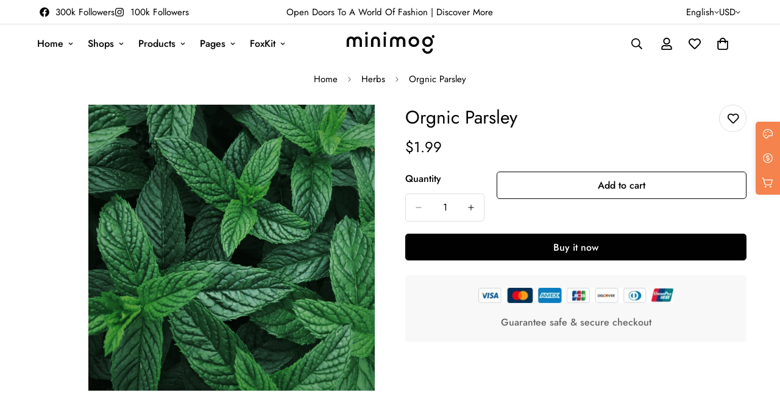

--- FILE ---
content_type: text/html; charset=utf-8
request_url: https://next.minimog.co/products/orgnic-parsley
body_size: 61890
content:

<!doctype html>
<html
  class="no-js  m:overflow-hidden"
  lang="en"
  data-template="product"
  
>
  <head>
    <meta charset="utf-8">
    <meta http-equiv="X-UA-Compatible" content="IE=edge">
    <meta name="viewport" content="width=device-width, initial-scale=1, maximum-scale=1.0, user-scalable=0">
    <meta name="theme-color" content="#000000">
    <link rel="canonical" href="https://next.minimog.co/products/orgnic-parsley">
    <link rel="preconnect" href="https://fonts.shopifycdn.com" crossorigin>
    <link rel="preconnect" href="https://cdn.shopify.com" crossorigin><link rel="shortcut icon" type="image/png" href="//next.minimog.co/cdn/shop/files/fav_icon_dark_1.png?crop=center&height=32&v=1629649208&width=32"><title>Orgnic Parsley &ndash; Minimog NEXT demo</title><meta name="description" content="Every basket of strawberries, every bushel of apples, every beet bunch in our produce department is 100% organic. you don&#39;t have to worry about the risk of cross-contamination from synthetic pesticides or waste time trying to figure out which apple varieties are organic."><meta property="og:site_name" content="Minimog NEXT demo">
<meta property="og:url" content="https://next.minimog.co/products/orgnic-parsley">
<meta property="og:title" content="Orgnic Parsley">
<meta property="og:type" content="product">
<meta property="og:description" content="Every basket of strawberries, every bushel of apples, every beet bunch in our produce department is 100% organic. you don&#39;t have to worry about the risk of cross-contamination from synthetic pesticides or waste time trying to figure out which apple varieties are organic."><meta property="og:image" content="http://next.minimog.co/cdn/shop/products/23.png?v=1630493699">
<meta property="og:image:secure_url" content="https://next.minimog.co/cdn/shop/products/23.png?v=1630493699">
<meta property="og:image:width" content="800">
<meta property="og:image:height" content="800"><meta property="og:price:amount" content="1.99">
<meta property="og:price:currency" content="USD"><meta name="twitter:card" content="summary_large_image">
<meta name="twitter:title" content="Orgnic Parsley">
<meta name="twitter:description" content="Every basket of strawberries, every bushel of apples, every beet bunch in our produce department is 100% organic. you don&#39;t have to worry about the risk of cross-contamination from synthetic pesticides or waste time trying to figure out which apple varieties are organic.">

<style>
  @font-face {  font-family: M-Heading-Font;  font-weight:400;  src: url(https://cdn.shopify.com/s/files/1/0561/2742/2636/files/Jost-Regular.ttf?v=1618297125);  font-display: swap;}@font-face {  font-family: M-Heading-Font;  font-weight:500;  src: url(https://cdn.shopify.com/s/files/1/0561/2742/2636/files/Jost-Medium.ttf?v=1618297125);  font-display: swap;}@font-face {  font-family: M-Heading-Font;  font-weight:600;  src: url(https://cdn.shopify.com/s/files/1/0561/2742/2636/files/Jost-SemiBold.ttf?v=1618297125);  font-display: swap;}:root {  --font-stack-header: 'M-Heading-Font';  --font-weight-header: 400;}@font-face {  font-family: M-Body-Font;  font-weight:400;  src: url(https://cdn.shopify.com/s/files/1/0561/2742/2636/files/Jost-Regular.ttf?v=1618297125);  font-display: swap;}@font-face {  font-family: M-Body-Font;  font-weight:500;  src: url(https://cdn.shopify.com/s/files/1/0561/2742/2636/files/Jost-Medium.ttf?v=1618297125);  font-display: swap;}@font-face {  font-family: M-Body-Font;  font-weight:600;  src: url(https://cdn.shopify.com/s/files/1/0561/2742/2636/files/Jost-SemiBold.ttf?v=1618297125);  font-display: swap;}:root {  --font-stack-body: 'M-Body-Font';  --font-weight-body: 400;;}
</style>
<style>
  html {
    font-size: calc(var(--font-base-size, 16) * 1px);
    -webkit-font-smoothing: antialiased;
    height: 100%;
    scroll-behavior: smooth;
  }
  body {
    margin: 0;
    font-family: var(--font-stack-body);
    font-weight: var(--font-weight-body);
    font-style: var(--font-style-body);
    color: rgb(var(--color-foreground));
    font-size: calc(var(--font-base-size, 16) * 1px);
    line-height: calc(var(--base-line-height) * 1px);
    background-color: rgb(var(--color-background));
    position: relative;
    min-height: 100%;
  }

  body,
  html {
    overflow-x: clip;
  }

  html.prevent-scroll,
  html.prevent-scroll body {
    height: auto;
    overflow: hidden !important;
  }

  html.prevent-scroll {
    padding-right: var(--m-scrollbar-width);
  }

  h1,
  h2,
  h3,
  h4,
  h5,
  h6 {
    font-family: var(--font-stack-header);
    font-weight: var(--font-weight-header);
    font-style: var(--font-style-header);
    color: rgb(var(--color-heading));
    line-height: normal;
    letter-spacing: var(--heading-letter-spacing);
  }
  h1,
  .h1 {
    font-size: calc(((var(--font-h1-mobile)) / (var(--font-base-size))) * 1rem);
    line-height: 1.278;
  }

  h2,
  .h2 {
    font-size: calc(((var(--font-h2-mobile)) / (var(--font-base-size))) * 1rem);
    line-height: 1.267;
  }

  h3,
  .h3 {
    font-size: calc(((var(--font-h3-mobile)) / (var(--font-base-size))) * 1rem);
    line-height: 1.36;
  }

  h4,
  .h4 {
    font-size: calc(((var(--font-h4-mobile)) / (var(--font-base-size))) * 1rem);
    line-height: 1.4;
  }

  h5,
  .h5 {
    font-size: calc(((var(--font-h5-mobile)) / (var(--font-base-size))) * 1rem);
    line-height: 1.5;
  }

  h6,
  .h6 {
    font-size: calc(((var(--font-h6-mobile)) / (var(--font-base-size))) * 1rem);
    line-height: 1.5;
  }

  @media only screen and (min-width: 768px) {
    .h1,
    h1 {
      font-size: calc(((var(--font-h1-tablet)) / (var(--font-base-size))) * 1rem);
      line-height: 1.238;
    }
    .h2,
    h2 {
      font-size: calc(((var(--font-h2-tablet)) / (var(--font-base-size))) * 1rem);
      line-height: 1.235;
    }
    h3,
    .h3 {
      font-size: calc(((var(--font-h3-tablet)) / (var(--font-base-size))) * 1rem);
      line-height: 1.36;
    }
    h4,
    .h4 {
      font-size: calc(((var(--font-h4-tablet)) / (var(--font-base-size))) * 1rem);
      line-height: 1.4;
    }
  }

  @media only screen and (min-width: 1280px) {
    .h1,
    h1 {
      font-size: calc(((var(--font-h1-desktop)) / (var(--font-base-size))) * 1rem);
      line-height: 1.167;
    }
    .h2,
    h2 {
      font-size: calc(((var(--font-h2-desktop)) / (var(--font-base-size))) * 1rem);
      line-height: 1.238;
    }
    h3,
    .h3 {
      font-size: calc(((var(--font-h3-desktop)) / (var(--font-base-size))) * 1rem);
      line-height: 1.278;
    }
    h4,
    .h4 {
      font-size: calc(((var(--font-h4-desktop)) / (var(--font-base-size))) * 1rem);
      line-height: 1.333;
    }
    h5,
    .h5 {
      font-size: calc(((var(--font-h5-desktop)) / (var(--font-base-size))) * 1rem);
    }
    h6,
    .h6 {
      font-size: calc(((var(--font-h6-desktop)) / (var(--font-base-size))) * 1rem);
    }
  }
  [style*='--aspect-ratio'] {
    position: relative;
    overflow: hidden;
  }
  [style*='--aspect-ratio']:before {
    display: block;
    width: 100%;
    content: '';
    height: 0px;
  }
  [style*='--aspect-ratio'] > *:first-child {
    top: 0;
    left: 0;
    right: 0;
    position: absolute !important;
    object-fit: cover;
    width: 100%;
    height: 100%;
  }
  [style*='--aspect-ratio']:before {
    padding-top: calc(100% / (0.0001 + var(--aspect-ratio, 16/9)));
  }
  @media (max-width: 767px) {
    [style*='--aspect-ratio']:before {
      padding-top: calc(100% / (0.0001 + var(--aspect-ratio-mobile, var(--aspect-ratio, 16/9))));
    }
  }
  .swiper-wrapper {
    display: flex;
  }
  .swiper-container:not(.swiper-container-initialized) .swiper-slide {
    width: calc(100% / var(--items, 1));
    flex: 0 0 auto;
  }
  @media (max-width: 1023px) {
    .swiper-container:not(.swiper-container-initialized) .swiper-slide {
      min-width: 40vw;
      flex: 0 0 auto;
    }
  }
  @media (max-width: 767px) {
    .swiper-container:not(.swiper-container-initialized) .swiper-slide {
      min-width: 66vw;
      flex: 0 0 auto;
    }
  }
</style>
<link href="//next.minimog.co/cdn/shop/t/2/assets/main.css?v=110312531101154272181742183638" rel="stylesheet" type="text/css" media="all" />
<style data-shopify>
:root,.m-color-default {
      --color-background: 255,255,255;
      --color-background-secondary: 245,245,245;
  		
  	  --gradient-background: #ffffff;
  		
  		--color-foreground: 0,0,0;
  		--color-foreground-secondary: 102,102,102;
      --color-heading: 0,0,0;
  		--color-button: 0,0,0;
  		--color-button-text: 255,255,255;
  		--color-outline-button: 0,0,0;
      --color-button-hover: 0, 0, 0;
      --color-button-text-hover: 255, 255, 255;
  		--color-border: 222,222,222;
  		--color-price-sale: 232,78,78;
  		--color-price-regular: 0,0,0;
  		--color-form-field: 255,255,255;
  		--color-form-field-text: 0,0,0;
  		--color-tooltip: 0,0,0;
  		--color-tooltip-text: 255,255,255;
  	}
  
.m-color-dark {
      --color-background: 0,0,0;
      --color-background-secondary: 245,245,245;
  		
  	  --gradient-background: #000000;
  		
  		--color-foreground: 255,255,255;
  		--color-foreground-secondary: 201,201,201;
      --color-heading: 255,255,255;
  		--color-button: 255,255,255;
  		--color-button-text: 34,34,34;
  		--color-outline-button: 255,255,255;
      --color-button-hover: 255, 255, 255;
      --color-button-text-hover: 34, 34, 34;
  		--color-border: 75,75,75;
  		--color-price-sale: 232,78,78;
  		--color-price-regular: 255,255,255;
  		--color-form-field: 255,255,255;
  		--color-form-field-text: 34,34,34;
  		--color-tooltip: 255,255,255;
  		--color-tooltip-text: 34,34,34;
  	}
  
.m-color-footer {
      --color-background: 245,245,245;
      --color-background-secondary: 245,245,245;
  		
  	  --gradient-background: #f5f5f5;
  		
  		--color-foreground: 0,0,0;
  		--color-foreground-secondary: 102,102,102;
      --color-heading: 0,0,0;
  		--color-button: 0,0,0;
  		--color-button-text: 255,255,255;
  		--color-outline-button: 0,0,0;
      --color-button-hover: 0, 0, 0;
      --color-button-text-hover: 255, 255, 255;
  		--color-border: 222,222,222;
  		--color-price-sale: 232,78,78;
  		--color-price-regular: 0,0,0;
  		--color-form-field: 245,245,245;
  		--color-form-field-text: 0,0,0;
  		--color-tooltip: 0,0,0;
  		--color-tooltip-text: 255,255,255;
  	}
  
.m-color-badge-hot {
      --color-background: 154,132,200;
      --color-background-secondary: 245,245,245;
  		
  	  --gradient-background: #9a84c8;
  		
  		--color-foreground: 255,255,255;
  		--color-foreground-secondary: 255,255,255;
      --color-heading: 255,255,255;
  		--color-button: 255,255,255;
  		--color-button-text: 34,34,34;
  		--color-outline-button: 255,255,255;
      --color-button-hover: 255, 255, 255;
      --color-button-text-hover: 34, 34, 34;
  		--color-border: 222,222,222;
  		--color-price-sale: 255,255,255;
  		--color-price-regular: 255,255,255;
  		--color-form-field: 255,255,255;
  		--color-form-field-text: 0,0,0;
  		--color-tooltip: 255,255,255;
  		--color-tooltip-text: 34,34,34;
  	}
  
.m-color-badge-new {
      --color-background: 152,216,202;
      --color-background-secondary: 245,245,245;
  		
  	  --gradient-background: #98d8ca;
  		
  		--color-foreground: 255,255,255;
  		--color-foreground-secondary: 255,255,255;
      --color-heading: 255,255,255;
  		--color-button: 255,255,255;
  		--color-button-text: 34,34,34;
  		--color-outline-button: 255,255,255;
      --color-button-hover: 255, 255, 255;
      --color-button-text-hover: 34, 34, 34;
  		--color-border: 222,222,222;
  		--color-price-sale: 255,255,255;
  		--color-price-regular: 255,255,255;
  		--color-form-field: 255,255,255;
  		--color-form-field-text: 0,0,0;
  		--color-tooltip: 255,255,255;
  		--color-tooltip-text: 34,34,34;
  	}
  
.m-color-badge-sale {
      --color-background: 218,63,63;
      --color-background-secondary: 245,245,245;
  		
  	  --gradient-background: #da3f3f;
  		
  		--color-foreground: 255,255,255;
  		--color-foreground-secondary: 255,255,255;
      --color-heading: 255,255,255;
  		--color-button: 255,255,255;
  		--color-button-text: 34,34,34;
  		--color-outline-button: 255,255,255;
      --color-button-hover: 255, 255, 255;
      --color-button-text-hover: 34, 34, 34;
  		--color-border: 222,222,222;
  		--color-price-sale: 255,255,255;
  		--color-price-regular: 255,255,255;
  		--color-form-field: 255,255,255;
  		--color-form-field-text: 0,0,0;
  		--color-tooltip: 255,255,255;
  		--color-tooltip-text: 34,34,34;
  	}
  
  .m-color-default, .m-color-dark, .m-color-footer, .m-color-badge-hot, .m-color-badge-new, .m-color-badge-sale {
  	color: rgb(var(--color-foreground));
  	background-color: rgb(var(--color-background));
  }:root {     /* ANIMATIONS */  	--m-duration-short: .1s;     --m-duration-default: .25s;     --m-duration-long: .5s;     --m-duration-image: .65s;     --m-duration-animate: 1s;     --m-animation-duration: 600ms;     --m-animation-fade-in-up: m-fade-in-up var(--m-animation-duration) cubic-bezier(0, 0, 0.3, 1) forwards;     --m-animation-fade-in-left: m-fade-in-left var(--m-animation-duration) cubic-bezier(0, 0, 0.3, 1) forwards;     --m-animation-fade-in-right: m-fade-in-right var(--m-animation-duration) cubic-bezier(0, 0, 0.3, 1) forwards;     --m-animation-fade-in-left-rtl: m-fade-in-left-rtl var(--m-animation-duration) cubic-bezier(0, 0, 0.3, 1) forwards;     --m-animation-fade-in-right-rtl: m-fade-in-right-rtl var(--m-animation-duration) cubic-bezier(0, 0, 0.3, 1) forwards;     --m-animation-fade-in: m-fade-in calc(var(--m-animation-duration) * 2) cubic-bezier(0, 0, 0.3, 1);     --m-animation-zoom-fade: m-zoom-fade var(--m-animation-duration) ease forwards;  	/* BODY */  	--base-line-height: 28;   /* INPUTS */   --inputs-border-width: 1px;  	--inputs-radius: 5px;  	/* BUTTON */  	--btn-letter-spacing: 0px;  	--btn-border-radius: 5px;  	--btn-border-width: 1px;  	--btn-line-height: 23px;  	  	/* COUNT BUBBLE */  	--color-cart-wishlist-count: #ffffff;  	--bg-cart-wishlist-count: #da3f3f;  	/* OVERLAY */  	--color-image-overlay: #000000;  	--opacity-image-overlay: 0.2;  	/* Notification */  	--color-success: 58,135,53;  	--color-warning: 210,134,26;    --color-error: 218, 63, 63;    --color-error-bg: #fbeaea;    --color-warning-bg: #faecd7;    --color-success-bg: #d1eccf;  	/* CUSTOM COLOR */  	--text-black: 0,0,0;  	--text-white: 255,255,255;  	--bg-black: 0,0,0;  	--bg-white: 255,255,255;  	--rounded-full: 9999px;  	--bg-card-placeholder: rgba(243,243,243,1);  	--arrow-select-box: url(//next.minimog.co/cdn/shop/t/2/assets/ar-down.svg?v=92728264558441377851629629650);  	/* FONT SIZES */  	--font-base-size: 16;  	--font-btn-size: 16px;  	--font-btn-weight: 500;  	--font-h1-desktop: 60;  	--font-h1-tablet: 42;  	--font-h1-mobile: 36;  	--font-h2-desktop: 42;  	--font-h2-tablet: 33;  	--font-h2-mobile: 29;  	--font-h3-desktop: 40;  	--font-h3-tablet: 32;  	--font-h3-mobile: 28;  	--font-h4-desktop: 24;  	--font-h4-tablet: 19;  	--font-h4-mobile: 19;  	--font-h5-desktop: 18;  	--font-h5-mobile: 16;  	--font-h6-desktop: 16;  	--font-h6-mobile: 16;  	--heading-letter-spacing: 0px;   --arrow-down-url: url(//next.minimog.co/cdn/shop/t/2/assets/arrow-down.svg?v=157552497485556416461629629631);   --arrow-down-white-url: url(//next.minimog.co/cdn/shop/t/2/assets/arrow-down-white.svg?v=70535736727834135531630338061);   --product-title-line-clamp: unset;  	--spacing-sections-desktop: 0px;   --spacing-sections-laptop: 0px;   --spacing-sections-tablet: 0px;   --spacing-sections-mobile: 0px;  	/* LAYOUT */  	--container-width: 1200px;   --fluid-container-width: 1620px;   --fluid-container-offset: 65px;   /* CORNER RADIUS */   --blocks-radius: 0px;   --medium-blocks-radius: 0px;   --pcard-radius: 0px;  }
</style><link rel="stylesheet" href="//next.minimog.co/cdn/shop/t/2/assets/cart.css?v=100592909120439093551744860712" media="print" onload="this.media='all'">
<noscript><link href="//next.minimog.co/cdn/shop/t/2/assets/cart.css?v=100592909120439093551744860712" rel="stylesheet" type="text/css" media="all" /></noscript><link href="//next.minimog.co/cdn/shop/t/2/assets/vendor.css?v=53456814079546620061743040592" rel="stylesheet" type="text/css" media="all" /><link rel="stylesheet" href="//next.minimog.co/cdn/shop/t/2/assets/custom-style.css?v=68377333970908838601712644759" media="print" onload="this.media='all'">
<link rel="stylesheet" href="//next.minimog.co/cdn/shop/t/2/assets/custom.css?v=78249232484661966151660816294" media="print" onload="this.media='all'">
<noscript><link href="//next.minimog.co/cdn/shop/t/2/assets/custom-style.css?v=68377333970908838601712644759" rel="stylesheet" type="text/css" media="all" /></noscript>
<noscript><link href="//next.minimog.co/cdn/shop/t/2/assets/custom.css?v=78249232484661966151660816294" rel="stylesheet" type="text/css" media="all" /></noscript><style data-shopify>.sf__font-normal {  font-weight: 400;}.m-newsletter-form__button:hover,.m-newsletter-form__button:focus {background-color: transparent;color: rgb(var(--color-form-field-text));}
</style>


<script src="//next.minimog.co/cdn/shop/t/2/assets/product-list.js?v=133975944838759569291720085180" defer="defer"></script>
<script src="//next.minimog.co/cdn/shop/t/2/assets/vendor.js?v=6295409234533492311743040601" defer="defer"></script>
    <script src="//next.minimog.co/cdn/shop/t/2/assets/theme-global.js?v=168851424678467187621744860721" defer="defer"></script><script src="//next.minimog.co/cdn/shop/t/2/assets/animations.js?v=155369821993258477171720085207" defer="defer"></script><script>window.performance && window.performance.mark && window.performance.mark('shopify.content_for_header.start');</script><meta id="shopify-digital-wallet" name="shopify-digital-wallet" content="/59572912305/digital_wallets/dialog">
<link rel="alternate" hreflang="x-default" href="https://next.minimog.co/products/orgnic-parsley">
<link rel="alternate" hreflang="en" href="https://next.minimog.co/products/orgnic-parsley">
<link rel="alternate" hreflang="es" href="https://next.minimog.co/es/products/orgnic-parsley">
<link rel="alternate" hreflang="fr" href="https://next.minimog.co/fr/products/orgnic-parsley">
<link rel="alternate" type="application/json+oembed" href="https://next.minimog.co/products/orgnic-parsley.oembed">
<script async="async" src="/checkouts/internal/preloads.js?locale=en-US"></script>
<script id="shopify-features" type="application/json">{"accessToken":"1d449f21870c02b78386572cf67309ed","betas":["rich-media-storefront-analytics"],"domain":"next.minimog.co","predictiveSearch":true,"shopId":59572912305,"locale":"en"}</script>
<script>var Shopify = Shopify || {};
Shopify.shop = "new-minimog.myshopify.com";
Shopify.locale = "en";
Shopify.currency = {"active":"USD","rate":"1.0"};
Shopify.country = "US";
Shopify.theme = {"name":"NEXT demo - Minimog Debut","id":126281154737,"schema_name":"Minimog - OS 2.0","schema_version":"5.6.0","theme_store_id":null,"role":"main"};
Shopify.theme.handle = "null";
Shopify.theme.style = {"id":null,"handle":null};
Shopify.cdnHost = "next.minimog.co/cdn";
Shopify.routes = Shopify.routes || {};
Shopify.routes.root = "/";</script>
<script type="module">!function(o){(o.Shopify=o.Shopify||{}).modules=!0}(window);</script>
<script>!function(o){function n(){var o=[];function n(){o.push(Array.prototype.slice.apply(arguments))}return n.q=o,n}var t=o.Shopify=o.Shopify||{};t.loadFeatures=n(),t.autoloadFeatures=n()}(window);</script>
<script id="shop-js-analytics" type="application/json">{"pageType":"product"}</script>
<script defer="defer" async type="module" src="//next.minimog.co/cdn/shopifycloud/shop-js/modules/v2/client.init-shop-cart-sync_WVOgQShq.en.esm.js"></script>
<script defer="defer" async type="module" src="//next.minimog.co/cdn/shopifycloud/shop-js/modules/v2/chunk.common_C_13GLB1.esm.js"></script>
<script defer="defer" async type="module" src="//next.minimog.co/cdn/shopifycloud/shop-js/modules/v2/chunk.modal_CLfMGd0m.esm.js"></script>
<script type="module">
  await import("//next.minimog.co/cdn/shopifycloud/shop-js/modules/v2/client.init-shop-cart-sync_WVOgQShq.en.esm.js");
await import("//next.minimog.co/cdn/shopifycloud/shop-js/modules/v2/chunk.common_C_13GLB1.esm.js");
await import("//next.minimog.co/cdn/shopifycloud/shop-js/modules/v2/chunk.modal_CLfMGd0m.esm.js");

  window.Shopify.SignInWithShop?.initShopCartSync?.({"fedCMEnabled":true,"windoidEnabled":true});

</script>
<script>(function() {
  var isLoaded = false;
  function asyncLoad() {
    if (isLoaded) return;
    isLoaded = true;
    var urls = ["https:\/\/sdk.teeinblue.com\/async.js?platform=shopify\u0026v=2\u0026token=z0cxYm5k33tqWvZeXWAAXrnD3A78aqDI\u0026shop=new-minimog.myshopify.com"];
    for (var i = 0; i < urls.length; i++) {
      var s = document.createElement('script');
      s.type = 'text/javascript';
      s.async = true;
      s.src = urls[i];
      var x = document.getElementsByTagName('script')[0];
      x.parentNode.insertBefore(s, x);
    }
  };
  if(window.attachEvent) {
    window.attachEvent('onload', asyncLoad);
  } else {
    window.addEventListener('load', asyncLoad, false);
  }
})();</script>
<script id="__st">var __st={"a":59572912305,"offset":25200,"reqid":"6e772b0b-1f95-4d49-a7f9-8696bc1aa3a8-1769662976","pageurl":"next.minimog.co\/products\/orgnic-parsley","u":"1c79f93f64a5","p":"product","rtyp":"product","rid":6929830903985};</script>
<script>window.ShopifyPaypalV4VisibilityTracking = true;</script>
<script id="captcha-bootstrap">!function(){'use strict';const t='contact',e='account',n='new_comment',o=[[t,t],['blogs',n],['comments',n],[t,'customer']],c=[[e,'customer_login'],[e,'guest_login'],[e,'recover_customer_password'],[e,'create_customer']],r=t=>t.map((([t,e])=>`form[action*='/${t}']:not([data-nocaptcha='true']) input[name='form_type'][value='${e}']`)).join(','),a=t=>()=>t?[...document.querySelectorAll(t)].map((t=>t.form)):[];function s(){const t=[...o],e=r(t);return a(e)}const i='password',u='form_key',d=['recaptcha-v3-token','g-recaptcha-response','h-captcha-response',i],f=()=>{try{return window.sessionStorage}catch{return}},m='__shopify_v',_=t=>t.elements[u];function p(t,e,n=!1){try{const o=window.sessionStorage,c=JSON.parse(o.getItem(e)),{data:r}=function(t){const{data:e,action:n}=t;return t[m]||n?{data:e,action:n}:{data:t,action:n}}(c);for(const[e,n]of Object.entries(r))t.elements[e]&&(t.elements[e].value=n);n&&o.removeItem(e)}catch(o){console.error('form repopulation failed',{error:o})}}const l='form_type',E='cptcha';function T(t){t.dataset[E]=!0}const w=window,h=w.document,L='Shopify',v='ce_forms',y='captcha';let A=!1;((t,e)=>{const n=(g='f06e6c50-85a8-45c8-87d0-21a2b65856fe',I='https://cdn.shopify.com/shopifycloud/storefront-forms-hcaptcha/ce_storefront_forms_captcha_hcaptcha.v1.5.2.iife.js',D={infoText:'Protected by hCaptcha',privacyText:'Privacy',termsText:'Terms'},(t,e,n)=>{const o=w[L][v],c=o.bindForm;if(c)return c(t,g,e,D).then(n);var r;o.q.push([[t,g,e,D],n]),r=I,A||(h.body.append(Object.assign(h.createElement('script'),{id:'captcha-provider',async:!0,src:r})),A=!0)});var g,I,D;w[L]=w[L]||{},w[L][v]=w[L][v]||{},w[L][v].q=[],w[L][y]=w[L][y]||{},w[L][y].protect=function(t,e){n(t,void 0,e),T(t)},Object.freeze(w[L][y]),function(t,e,n,w,h,L){const[v,y,A,g]=function(t,e,n){const i=e?o:[],u=t?c:[],d=[...i,...u],f=r(d),m=r(i),_=r(d.filter((([t,e])=>n.includes(e))));return[a(f),a(m),a(_),s()]}(w,h,L),I=t=>{const e=t.target;return e instanceof HTMLFormElement?e:e&&e.form},D=t=>v().includes(t);t.addEventListener('submit',(t=>{const e=I(t);if(!e)return;const n=D(e)&&!e.dataset.hcaptchaBound&&!e.dataset.recaptchaBound,o=_(e),c=g().includes(e)&&(!o||!o.value);(n||c)&&t.preventDefault(),c&&!n&&(function(t){try{if(!f())return;!function(t){const e=f();if(!e)return;const n=_(t);if(!n)return;const o=n.value;o&&e.removeItem(o)}(t);const e=Array.from(Array(32),(()=>Math.random().toString(36)[2])).join('');!function(t,e){_(t)||t.append(Object.assign(document.createElement('input'),{type:'hidden',name:u})),t.elements[u].value=e}(t,e),function(t,e){const n=f();if(!n)return;const o=[...t.querySelectorAll(`input[type='${i}']`)].map((({name:t})=>t)),c=[...d,...o],r={};for(const[a,s]of new FormData(t).entries())c.includes(a)||(r[a]=s);n.setItem(e,JSON.stringify({[m]:1,action:t.action,data:r}))}(t,e)}catch(e){console.error('failed to persist form',e)}}(e),e.submit())}));const S=(t,e)=>{t&&!t.dataset[E]&&(n(t,e.some((e=>e===t))),T(t))};for(const o of['focusin','change'])t.addEventListener(o,(t=>{const e=I(t);D(e)&&S(e,y())}));const B=e.get('form_key'),M=e.get(l),P=B&&M;t.addEventListener('DOMContentLoaded',(()=>{const t=y();if(P)for(const e of t)e.elements[l].value===M&&p(e,B);[...new Set([...A(),...v().filter((t=>'true'===t.dataset.shopifyCaptcha))])].forEach((e=>S(e,t)))}))}(h,new URLSearchParams(w.location.search),n,t,e,['guest_login'])})(!0,!0)}();</script>
<script integrity="sha256-4kQ18oKyAcykRKYeNunJcIwy7WH5gtpwJnB7kiuLZ1E=" data-source-attribution="shopify.loadfeatures" defer="defer" src="//next.minimog.co/cdn/shopifycloud/storefront/assets/storefront/load_feature-a0a9edcb.js" crossorigin="anonymous"></script>
<script data-source-attribution="shopify.dynamic_checkout.dynamic.init">var Shopify=Shopify||{};Shopify.PaymentButton=Shopify.PaymentButton||{isStorefrontPortableWallets:!0,init:function(){window.Shopify.PaymentButton.init=function(){};var t=document.createElement("script");t.src="https://next.minimog.co/cdn/shopifycloud/portable-wallets/latest/portable-wallets.en.js",t.type="module",document.head.appendChild(t)}};
</script>
<script data-source-attribution="shopify.dynamic_checkout.buyer_consent">
  function portableWalletsHideBuyerConsent(e){var t=document.getElementById("shopify-buyer-consent"),n=document.getElementById("shopify-subscription-policy-button");t&&n&&(t.classList.add("hidden"),t.setAttribute("aria-hidden","true"),n.removeEventListener("click",e))}function portableWalletsShowBuyerConsent(e){var t=document.getElementById("shopify-buyer-consent"),n=document.getElementById("shopify-subscription-policy-button");t&&n&&(t.classList.remove("hidden"),t.removeAttribute("aria-hidden"),n.addEventListener("click",e))}window.Shopify?.PaymentButton&&(window.Shopify.PaymentButton.hideBuyerConsent=portableWalletsHideBuyerConsent,window.Shopify.PaymentButton.showBuyerConsent=portableWalletsShowBuyerConsent);
</script>
<script>
  function portableWalletsCleanup(e){e&&e.src&&console.error("Failed to load portable wallets script "+e.src);var t=document.querySelectorAll("shopify-accelerated-checkout .shopify-payment-button__skeleton, shopify-accelerated-checkout-cart .wallet-cart-button__skeleton"),e=document.getElementById("shopify-buyer-consent");for(let e=0;e<t.length;e++)t[e].remove();e&&e.remove()}function portableWalletsNotLoadedAsModule(e){e instanceof ErrorEvent&&"string"==typeof e.message&&e.message.includes("import.meta")&&"string"==typeof e.filename&&e.filename.includes("portable-wallets")&&(window.removeEventListener("error",portableWalletsNotLoadedAsModule),window.Shopify.PaymentButton.failedToLoad=e,"loading"===document.readyState?document.addEventListener("DOMContentLoaded",window.Shopify.PaymentButton.init):window.Shopify.PaymentButton.init())}window.addEventListener("error",portableWalletsNotLoadedAsModule);
</script>

<script type="module" src="https://next.minimog.co/cdn/shopifycloud/portable-wallets/latest/portable-wallets.en.js" onError="portableWalletsCleanup(this)" crossorigin="anonymous"></script>
<script nomodule>
  document.addEventListener("DOMContentLoaded", portableWalletsCleanup);
</script>

<link id="shopify-accelerated-checkout-styles" rel="stylesheet" media="screen" href="https://next.minimog.co/cdn/shopifycloud/portable-wallets/latest/accelerated-checkout-backwards-compat.css" crossorigin="anonymous">
<style id="shopify-accelerated-checkout-cart">
        #shopify-buyer-consent {
  margin-top: 1em;
  display: inline-block;
  width: 100%;
}

#shopify-buyer-consent.hidden {
  display: none;
}

#shopify-subscription-policy-button {
  background: none;
  border: none;
  padding: 0;
  text-decoration: underline;
  font-size: inherit;
  cursor: pointer;
}

#shopify-subscription-policy-button::before {
  box-shadow: none;
}

      </style>

<script>window.performance && window.performance.mark && window.performance.mark('shopify.content_for_header.end');</script>

    <script>
      document.documentElement.className = document.documentElement.className.replace('no-js', 'js');
      if (Shopify.designMode) {
        document.documentElement.classList.add('shopify-design-mode');
      }
    </script>
    <script>window.MinimogTheme = {};window.MinimogLibs = {};window.MinimogStrings = {  addToCart: "Add to cart",  soldOut: "Sold Out",  unavailable: "Unavailable",  inStock: "In Stock",  lowStock: 'Low stock',  inventoryQuantityHtml: '<span class="m-product-inventory__quantity">{{ quantity }}</span> In stock',  inventoryLowQuantityHtml: 'Only <span class="m-product-inventory__quantity">{{ quantity }}</span> left',  checkout: "Check out",  viewCart: "View Cart",  cartRemove: "Remove",  zipcodeValidate: "Zip code can\u0026#39;t be blank",  noShippingRate: "There are no shipping rates for your address.",  shippingRatesResult: "We found {{count}} shipping rate(s) for your address",  recommendTitle: "Recommendation for you",  shipping: "Shipping",  add: "Add",  itemAdded: "Product added to cart successfully",  requiredField: "Please fill all the required fields(*) before Add To Cart!",  hours: "hours",  mins: "mins",  outOfStock: "Out of stock",  sold: "Sold",  available: "Available",  preorder: "Pre-order",  sold_out_items_message: "The product is already sold out.",  unitPrice: "Unit price",  unitPriceSeparator: "per",  cartError: "There was an error while updating your cart. Please try again.",  quantityError: "Not enough items available. Only {{ quantity }} left.' }}",  selectVariant: "Please select a variant before adding the product to your cart.",  valideDateTimeDelivery: "Please choose the current or future time."};window.MinimogThemeStyles = {  product: "https://next.minimog.co/cdn/shop/t/2/assets/product.css?v=125051813082444491211742183608"};window.MinimogThemeScripts = {  productModel: "https://next.minimog.co/cdn/shop/t/2/assets/product-model.js?v=74883181231862109891720085237",  productMedia: "https://next.minimog.co/cdn/shop/t/2/assets/product-media.js?v=162792397983317663931742183634",  variantsPicker: "https://next.minimog.co/cdn/shop/t/2/assets/variant-picker.js?v=66761027898496351631742183634",  productInfo: "https://next.minimog.co/cdn/shop/t/2/assets/product-info.js?v=106318422310266846111744860718"};window.MinimogSettings = {  design_mode: false,  requestPath: "\/products\/orgnic-parsley",  template: "product",  templateName: "product",productHandle: "orgnic-parsley",    productId: 6929830903985,currency_code: "USD",  money_format: "${{amount}}",  base_url: window.location.origin + Shopify.routes.root,  money_with_currency_format: "${{amount}} USD",  theme: {    id: 126281154737,    name: "NEXT demo - Minimog Debut",    role: "main",    version: "5.6.0",    online_store_version: "2.0",    preview_url: "https://next.minimog.co?preview_theme_id=126281154737",  },  shop_domain: "https:\/\/next.minimog.co",  shop_locale: {    published: [{"shop_locale":{"locale":"en","enabled":true,"primary":true,"published":true}},{"shop_locale":{"locale":"es","enabled":true,"primary":false,"published":true}},{"shop_locale":{"locale":"fr","enabled":true,"primary":false,"published":true}}],    current: "en",    primary: "en",  },  routes: {    root: "\/",    cart: "\/cart",    product_recommendations_url: "\/recommendations\/products",    cart_add_url: '/cart/add',    cart_change_url: '/cart/change',    cart_update_url: '/cart/update',    predictive_search_url: '/search/suggest',    search_url: '/search'  },  hide_unavailable_product_options: true,  pcard_image_ratio: "3\/4",  cookie_consent_allow: "Allow cookies",  cookie_consent_message: "This website uses cookies to ensure you get the best experience on our website.",  cookie_consent_placement: "bottom",  cookie_consent_learnmore_link: "https:\/\/www.cookiesandyou.com\/",  cookie_consent_learnmore: "Learn more",  cookie_consent_theme: "black",  cookie_consent_decline: "Decline",  show_cookie_consent: false,  product_colors: "red: #FF6961,\nyellow: #FDDA76,\nblack: #000000,\nblack band: #000000,\nblue: #8DB4D2,\ngreen: #C1E1C1,\npurple: #B19CD9,\nsilver: #EEEEEF,\nwhite: #FFFFFF,\nbrown: #836953,\nlight brown: #B5651D,\ndark turquoise: #23cddc,\norange: #FFB347,\ntan: #E9D1BF,\nviolet: #B490B0,\npink: #FFD1DC,\ngrey: #E0E0E0,\nsky: #96BDC6,\npale leaf: #CCD4BF,\nlight blue: #b1c5d4,\ndark grey: #aca69f,\nbeige: #EBE6DB,\nbeige band: #EED9C4,\ndark blue: #063e66,\ncream: #FFFFCC,\nlight pink: #FBCFCD,\nmint: #bedce3,\ndark gray: #3A3B3C,\nrosy brown: #c4a287,\nlight grey:#D3D3D3,\ncopper: #B87333,\nrose gold: #ECC5C0,\nnight blue: #151B54,\ncoral: #FF7F50,\nlight purple: #C6AEC7",  use_ajax_atc: true,  discount_code_enable: true,  enable_cart_drawer: true,  pcard_show_lowest_prices: false,  date_now: "2026\/01\/29 12:02:00+0700 (+07)",  foxKitBaseUrl: "foxkit.app"};</script>

    <!-- Google Tag Manager -->
<script>
  (function (w, d, s, l, i) {
    w[l] = w[l] || [];
    w[l].push({ 'gtm.start': new Date().getTime(), event: 'gtm.js' });
    var f = d.getElementsByTagName(s)[0],
      j = d.createElement(s),
      dl = l != 'dataLayer' ? '&l=' + l : '';
    j.async = true;
    j.src = 'https://www.googletagmanager.com/gtm.js?id=' + i + dl;
    f.parentNode.insertBefore(j, f);
  })(window, document, 'script', 'dataLayer', 'GTM-ML2GVG85');
</script>
<!-- End Google Tag Manager -->
<style>
  .m-menu__item--mega .m-mega-menu .m-mega-menu__column {
    margin-top: 10px;
  }
</style>

  <!-- BEGIN app block: shopify://apps/foxkit-sales-boost/blocks/foxkit-theme-helper/13f41957-6b79-47c1-99a2-e52431f06fff -->
<style data-shopify>
  
  :root {
  	--foxkit-border-radius-btn: 4px;
  	--foxkit-height-btn: 45px;
  	--foxkit-btn-primary-bg: #212121;
  	--foxkit-btn-primary-text: #FFFFFF;
  	--foxkit-btn-primary-hover-bg: #000000;
  	--foxkit-btn-primary-hover-text: #FFFFFF;
  	--foxkit-btn-secondary-bg: #FFFFFF;
  	--foxkit-btn-secondary-text: #000000;
  	--foxkit-btn-secondary-hover-bg: #000000;
  	--foxkit-btn-secondary-hover-text: #FFFFFF;
  	--foxkit-text-color: #666666;
  	--foxkit-heading-text-color: #000000;
  	--foxkit-prices-color: #000000;
  	--foxkit-badge-color: #DA3F3F;
  	--foxkit-border-color: #ebebeb;
  }
  
  .foxkit-critical-hidden {
  	display: none !important;
  }
</style>
<script>
   var ShopifyRootUrl = "\/";
   var _useRootBaseUrl = null
   window.FoxKitThemeHelperEnabled = true;
   window.FoxKitPlugins = window.FoxKitPlugins || {}
   window.FoxKitStrings = window.FoxKitStrings || {}
   window.FoxKitAssets = window.FoxKitAssets || {}
   window.FoxKitModules = window.FoxKitModules || {}
   window.FoxKitSettings = {
     discountPrefix: "FX",
     showWaterMark: null,
     multipleLanguages: false,
     primaryLocale: true,
     combineWithProductDiscounts: true,
     enableAjaxAtc: true,
     discountApplyBy: "shopify_functions",
     foxKitBaseUrl: "foxkit.app",
     shopDomain: "https:\/\/next.minimog.co",
     baseUrl: _useRootBaseUrl ? "/" : ShopifyRootUrl.endsWith('/') ? ShopifyRootUrl : ShopifyRootUrl + '/',
     currencyCode: "USD",
     moneyFormat: !!window.MinimogTheme ? window.MinimogSettings.money_format : "${{amount}}",
     moneyWithCurrencyFormat: "${{amount}} USD",
     template: "product",
     templateName: "product",
     optimizePerformance: false,product: Object.assign({"id":6929830903985,"title":"Orgnic Parsley","handle":"orgnic-parsley","description":"\u003cp\u003eEvery basket of strawberries, every bushel of apples, every beet bunch in our produce department is 100% organic. you don't have to worry about the risk of cross-contamination from synthetic pesticides or waste time trying to figure out which apple varieties are organic.\u003c\/p\u003e","published_at":"2021-09-01T17:41:48+07:00","created_at":"2021-09-01T17:41:48+07:00","vendor":"Minimog","type":"","tags":[],"price":199,"price_min":199,"price_max":199,"available":true,"price_varies":false,"compare_at_price":null,"compare_at_price_min":0,"compare_at_price_max":0,"compare_at_price_varies":false,"variants":[{"id":40707927015601,"title":"Default Title","option1":"Default Title","option2":null,"option3":null,"sku":"","requires_shipping":true,"taxable":false,"featured_image":null,"available":true,"name":"Orgnic Parsley","public_title":null,"options":["Default Title"],"price":199,"weight":0,"compare_at_price":null,"inventory_management":null,"barcode":"","requires_selling_plan":false,"selling_plan_allocations":[]}],"images":["\/\/next.minimog.co\/cdn\/shop\/products\/23.png?v=1630493699"],"featured_image":"\/\/next.minimog.co\/cdn\/shop\/products\/23.png?v=1630493699","options":["Title"],"media":[{"alt":null,"id":22229284618417,"position":1,"preview_image":{"aspect_ratio":1.0,"height":800,"width":800,"src":"\/\/next.minimog.co\/cdn\/shop\/products\/23.png?v=1630493699"},"aspect_ratio":1.0,"height":800,"media_type":"image","src":"\/\/next.minimog.co\/cdn\/shop\/products\/23.png?v=1630493699","width":800}],"requires_selling_plan":false,"selling_plan_groups":[],"content":"\u003cp\u003eEvery basket of strawberries, every bushel of apples, every beet bunch in our produce department is 100% organic. you don't have to worry about the risk of cross-contamination from synthetic pesticides or waste time trying to figure out which apple varieties are organic.\u003c\/p\u003e"}, {
       variants: [{"id":40707927015601,"title":"Default Title","option1":"Default Title","option2":null,"option3":null,"sku":"","requires_shipping":true,"taxable":false,"featured_image":null,"available":true,"name":"Orgnic Parsley","public_title":null,"options":["Default Title"],"price":199,"weight":0,"compare_at_price":null,"inventory_management":null,"barcode":"","requires_selling_plan":false,"selling_plan_allocations":[]}],
       selectedVariant: {"id":40707927015601,"title":"Default Title","option1":"Default Title","option2":null,"option3":null,"sku":"","requires_shipping":true,"taxable":false,"featured_image":null,"available":true,"name":"Orgnic Parsley","public_title":null,"options":["Default Title"],"price":199,"weight":0,"compare_at_price":null,"inventory_management":null,"barcode":"","requires_selling_plan":false,"selling_plan_allocations":[]},
       hasOnlyDefaultVariant: true,
       collections: [{"id":277976055985,"handle":"herbs","updated_at":"2021-09-02T11:11:24+07:00","published_at":"2021-09-02T10:54:52+07:00","sort_order":"best-selling","template_suffix":"","published_scope":"web","title":"Herbs","body_html":""},{"id":277916385457,"handle":"organic","updated_at":"2022-03-08T13:45:24+07:00","published_at":"2021-09-01T17:40:59+07:00","sort_order":"manual","template_suffix":"","published_scope":"web","title":"Organic","body_html":""}]
     }),routes: {
       root: "\/",
       cart: "\/cart",
       cart_add_url: '/cart/add',
       cart_change_url: '/cart/change',
       cart_update_url: '/cart/update'
     },
     dateNow: "2026\/01\/29 12:02:00+0700 (+07)",
     isMinimogTheme: !!window.MinimogTheme,
     designMode: false,
     pageType: "product",
     pageUrl: "\/products\/orgnic-parsley",
     selectors: {}
   };window.FoxKitSettings.product.variants[0].inventory_quantity = 0;
  		window.FoxKitSettings.product.variants[0].inventory_policy = "continue";window.FoxKitSettings.product.selectedVariant.inventory_quantity = 0;
  		window.FoxKitSettings.product.selectedVariant.inventory_policy = "continue";
  

  FoxKitStrings = {"en":{"date_format":"MM\/dd\/yyyy","discount_summary":"You will get \u003cstrong\u003e{discount_value} OFF\u003c\/strong\u003e on each product","discount_title":"SPECIAL OFFER","free":"FREE","add_button":"Add","added_button":"Added","bundle_button":"Add selected item(s)","bundle_select":"Select","bundle_selected":"Selected","bundle_total":"Total price","bundle_saved":"Saved","bundle_this_item":"This item","qty_discount_title":"{item_count} item(s) get {discount_value} OFF","qty_discount_note":"on each product","prepurchase_title":"Frequently bought with \"{product_title}\"","prepurchase_added":"You just added","incart_title":"Customers also bought with \"{product_title}\"","sizechart_button":"Size chart","field_name":"Enter your name","field_email":"Enter your email","field_birthday":"Date of birth","discount_noti":"* Discount will be calculated and applied at checkout","fox_discount_noti":"* You are entitled to 1 discount offer of \u003cspan\u003e{price}\u003c\/span\u003e (\u003cspan\u003e{discount_title}\u003c\/span\u003e). This offer \u003cb\u003ecan't be combined\u003c\/b\u003e with any other discount you add here!","bis_open":"Notify me when available","bis_heading":"Back in stock alert 📬","bis_desc":"We will send you a notification as soon as this product is available again.","bis_submit":"Notify me","bis_email":"Your email","bis_name":"Your name","bis_phone":"Your phone number","bis_note":"Your note","bis_signup":"Email me with news and offers","bis_thankyou":"Thank you! We'll send you an email when this product is available!","preorder_discount_title":"🎁 Preorder now to get \u003cstrong\u003e{discount_value} OFF\u003c\/strong\u003e","preorder_shipping_note":"🚚 Item will be delivered on or before \u003cstrong\u003e{eta}\u003c\/strong\u003e","preorder_end_note":"🔥 Preorder will end at \u003cstrong\u003e{end_time}\u003c\/strong\u003e"},"fr":{"date_format":"MM\/dd\/yyyy","discount_summary":"You will get \u003cstrong\u003e{discount_value} OFF\u003c\/strong\u003e on each product","discount_title":"SPECIAL OFFER","free":"FREE","add_button":"Add","added_button":"Added","bundle_button":"Add selected item(s)","bundle_select":"Select","bundle_selected":"Selected","bundle_total":"Total price","bundle_saved":"Saved","bundle_this_item":"This item","qty_discount_title":"{item_count} item(s) get {discount_value} OFF","qty_discount_note":"on each product","prepurchase_title":"Frequently bought with \"{product_title}\"","prepurchase_added":"You just added","incart_title":"Customers also bought with \"{product_title}\"","sizechart_button":"Size chart","field_name":"Enter your name","field_email":"Enter your email","field_birthday":"Date of birth","discount_noti":"* Discount will be calculated and applied at checkout","fox_discount_noti":"* You are entitled to 1 discount offer of \u003cspan\u003e{price}\u003c\/span\u003e (\u003cspan\u003e{discount_title}\u003c\/span\u003e). This offer \u003cb\u003ecan't be combined\u003c\/b\u003e with any other discount you add here!","bis_open":"Notify me when available","bis_heading":"Back in stock alert 📬","bis_desc":"We will send you a notification as soon as this product is available again.","bis_submit":"Notify me","bis_email":"Your email","bis_name":"Your name","bis_phone":"Your phone number","bis_note":"Your note","bis_signup":"Email me with news and offers","bis_thankyou":"Thank you! We'll send you an email when this product is available!","preorder_discount_title":"🎁 Preorder now to get \u003cstrong\u003e{discount_value} OFF\u003c\/strong\u003e","preorder_shipping_note":"🚚 Item will be delivered on or before \u003cstrong\u003e{eta}\u003c\/strong\u003e","preorder_end_note":"🔥 Preorder will end at \u003cstrong\u003e{end_time}\u003c\/strong\u003e"},"de":{"date_format":"MM\/dd\/yyyy","discount_summary":"You will get \u003cstrong\u003e{discount_value} OFF\u003c\/strong\u003e on each product","discount_title":"SPECIAL OFFER","free":"FREE","add_button":"Add","added_button":"Added","bundle_button":"Add selected item(s)","bundle_select":"Select","bundle_selected":"Selected","bundle_total":"Total price","bundle_saved":"Saved","bundle_this_item":"This item","qty_discount_title":"{item_count} item(s) get {discount_value} OFF","qty_discount_note":"on each product","prepurchase_title":"Frequently bought with \"{product_title}\"","prepurchase_added":"You just added","incart_title":"Customers also bought with \"{product_title}\"","sizechart_button":"Size chart","field_name":"Enter your name","field_email":"Enter your email","field_birthday":"Date of birth","discount_noti":"* Discount will be calculated and applied at checkout","fox_discount_noti":"* You are entitled to 1 discount offer of \u003cspan\u003e{price}\u003c\/span\u003e (\u003cspan\u003e{discount_title}\u003c\/span\u003e). This offer \u003cb\u003ecan't be combined\u003c\/b\u003e with any other discount you add here!","bis_open":"Notify me when available","bis_heading":"Back in stock alert 📬","bis_desc":"We will send you a notification as soon as this product is available again.","bis_submit":"Notify me","bis_email":"Your email","bis_name":"Your name","bis_phone":"Your phone number","bis_note":"Your note","bis_signup":"Email me with news and offers","bis_thankyou":"Thank you! We'll send you an email when this product is available!","preorder_discount_title":"🎁 Preorder now to get \u003cstrong\u003e{discount_value} OFF\u003c\/strong\u003e","preorder_shipping_note":"🚚 Item will be delivered on or before \u003cstrong\u003e{eta}\u003c\/strong\u003e","preorder_end_note":"🔥 Preorder will end at \u003cstrong\u003e{end_time}\u003c\/strong\u003e"}};

  FoxKitAssets = {
    sizechart: "https:\/\/cdn.shopify.com\/extensions\/019be515-346b-7647-b3af-a9bd14da62c1\/foxkit-extensions-452\/assets\/size-chart.js",
    preorder: "https:\/\/cdn.shopify.com\/extensions\/019be515-346b-7647-b3af-a9bd14da62c1\/foxkit-extensions-452\/assets\/preorder.js",
    preorderBadge: "https:\/\/cdn.shopify.com\/extensions\/019be515-346b-7647-b3af-a9bd14da62c1\/foxkit-extensions-452\/assets\/preorder-badge.js",
    prePurchase: "https:\/\/cdn.shopify.com\/extensions\/019be515-346b-7647-b3af-a9bd14da62c1\/foxkit-extensions-452\/assets\/pre-purchase.js",
    prePurchaseStyle: "https:\/\/cdn.shopify.com\/extensions\/019be515-346b-7647-b3af-a9bd14da62c1\/foxkit-extensions-452\/assets\/pre-purchase.css",
    inCart: "https:\/\/cdn.shopify.com\/extensions\/019be515-346b-7647-b3af-a9bd14da62c1\/foxkit-extensions-452\/assets\/incart.js",
    inCartStyle: "https:\/\/cdn.shopify.com\/extensions\/019be515-346b-7647-b3af-a9bd14da62c1\/foxkit-extensions-452\/assets\/incart.css",
    productCountdown: "https:\/\/cdn.shopify.com\/extensions\/019be515-346b-7647-b3af-a9bd14da62c1\/foxkit-extensions-452\/assets\/product-countdown.css"
  }
  FoxKitPlugins.popUpLock = false
  FoxKitPlugins.luckyWheelLock = false

  
  
    FoxKitPlugins.Countdown = Object.values({"61935bef3781b8f8bcb76dc9":{"target_products":[],"time_unit_day":"days","time_unit_hour":"hrs","time_unit_min":"mins","time_unit_sec":"secs","deleted":false,"locked":false,"_id":"61935bef3781b8f8bcb76dc9","active":true,"title":"🔥 Hurry up! Sale ends in:","duration":20,"expires_date":"2025-12-28T06:49:00.000Z","cdt_type":"fixed_time","cdt_style":"style-2","applies_to":"specific_collection","target_collection":"gid:\/\/shopify\/Collection\/281016631473","schedule":false,"total_quantity":100,"sold_from":3,"sold_to":15,"show_flashsale":true,"schedule_time":"2025-02-10T03:45:48.314Z","shop":"new-minimog.myshopify.com","createdAt":"2021-11-16T07:21:19.180Z","updatedAt":"2025-02-10T03:45:49.046Z","__v":0},"619368c13781b8f8bcbc056a":{"target_products":[],"time_unit_day":"days","time_unit_hour":"hrs","time_unit_min":"mins","time_unit_sec":"secs","deleted":false,"locked":false,"_id":"619368c13781b8f8bcbc056a","active":true,"title":"🔥 Hurry up! Sale ends in:","duration":20,"expires_date":"2021-11-19T16:30:00.000Z","cdt_type":"evergreen","cdt_style":"style-2","applies_to":"all_products","target_collection":"gid:\/\/shopify\/Collection\/281327370417","schedule":false,"total_quantity":100,"sold_from":5,"sold_to":15,"show_flashsale":false,"schedule_time":"2021-12-24T09:42:41.854Z","shop":"new-minimog.myshopify.com","createdAt":"2021-11-16T08:16:01.989Z","updatedAt":"2021-12-24T09:42:42.459Z","__v":0},"6458702072f93f822c2b85be":{"target_products":["gid:\/\/shopify\/Product\/7033968165041"],"time_unit_day":"days","time_unit_hour":"hrs","time_unit_min":"mins","time_unit_sec":"secs","deleted":false,"locked":false,"_id":"6458702072f93f822c2b85be","active":true,"title":"🔥 Hurry up! Sale ends in:","duration":20,"expires_date":"2023-05-08T03:22:51.491Z","cdt_type":"evergreen","cdt_style":"style-1","applies_to":"specific_products","schedule":false,"total_quantity":100,"sold_from":3,"sold_to":15,"show_flashsale":false,"schedule_time":"2023-05-08T03:44:32.586Z","shop":"new-minimog.myshopify.com","createdAt":"2023-05-08T03:44:32.744Z","updatedAt":"2023-05-08T03:44:32.744Z","__v":0}}).filter(entry => entry.active).map(entry => ({...(entry || {}), locales: !FoxKitSettings.primaryLocale && entry?.locales?.[Shopify.locale]}))
    FoxKitPlugins.PreOrder = Object.values({"61cac5de5ed759c5996f3020":{"discount":{"value":10,"type":"PERCENTAGE"},"applies_to":"","target_products":[],"deleted":false,"locked":false,"shipping_date_choice":"NONE","target_variants":[],"enable_all_variants":true,"inventory_reserve":"ON_SALE","fulfillment_trigger":"ASAP","_id":"61cac5de5ed759c5996f3020","active":true,"title":"High Ankle Jeans","target_product":"gid:\/\/shopify\/Product\/6898978717873","active_discount":true,"start_time":"2021-12-28T08:03:25.606Z","end_time":"2021-12-28T08:03:25.606Z","eta":"2022-02-04T08:03:25.000Z","set_end_time":false,"show_eta":true,"shop":"new-minimog.myshopify.com","createdAt":"2021-12-28T08:07:58.462Z","updatedAt":"2021-12-28T10:18:18.593Z","__v":0,"metafield_gid":"gid:\/\/shopify\/Metafield\/20532071170225"}}).filter(entry => entry.active)
    FoxKitPlugins.PrePurchase = Object.values({"61c596e45ed759c5998773cb":{"discount":{"value":10,"type":"PERCENTAGE"},"active":true,"target_products":[],"recommended_products":["gid:\/\/shopify\/Product\/6898977243313","gid:\/\/shopify\/Product\/6898977407153","gid:\/\/shopify\/Product\/6898977603761"],"deleted":false,"locked":false,"_id":"61c596e45ed759c5998773cb","title":"Pre-purchase upsell","applies_to":"specific_collection","recommend_to":"specific_products","target_collection":"gid:\/\/shopify\/Collection\/277101052081","active_discount":true,"shop":"new-minimog.myshopify.com","createdAt":"2021-12-24T09:46:12.744Z","updatedAt":"2021-12-24T09:46:12.744Z","__v":0,"productHandles":["boxy-denim-jacket","braided-sandals","cashmere-sweater"]}}).filter(entry => entry.active)
    FoxKitPlugins.InCart = Object.values({"6123276afc56efe754a9ef88":{"discount":{"value":10,"type":"PERCENTAGE"},"target_products":["gid:\/\/shopify\/Product\/6898978160817"],"recommended_products":["gid:\/\/shopify\/Product\/6898977243313","gid:\/\/shopify\/Product\/6898978848945"],"deleted":false,"locked":false,"_id":"6123276afc56efe754a9ef88","active":true,"title":"Denim jacket offer","applies_to":"specific_collection","recommend_to":"specific_products","active_discount":true,"shop":"new-minimog.myshopify.com","createdAt":"2021-08-23T04:43:22.563Z","updatedAt":"2021-12-24T09:46:28.125Z","__v":0,"target_collection":"gid:\/\/shopify\/Collection\/277101314225","productHandles":["boxy-denim-jacket","light-denim-jacket"]}}).filter(entry => entry.active)
    FoxKitPlugins.QuantityDiscount = Object.values({"612326d2fc56efe754a9ee17":{"target_products":["gid:\/\/shopify\/Product\/6898977996977"],"sub_title":"on each product","highlight_label":"Most popular","button_label":"Grab this deal","default_title":"Buy {quantity} get {discount_value} off","sale_badge":"Save {discount_value}","default_selected":0,"discount_titles":[],"deleted":false,"locked":false,"_id":"612326d2fc56efe754a9ee17","active":true,"title":"Buy more save more!","offer_heading":"Buy more save more!","applies_to":"all_products","discounts":[{"min_qty":3,"value":5,"type":"PERCENTAGE"},{"min_qty":5,"value":10,"type":"PERCENTAGE"}],"shop":"new-minimog.myshopify.com","createdAt":"2021-08-23T04:40:50.991Z","updatedAt":"2021-12-24T09:45:31.136Z","__v":0}}).filter(entry => entry.active).map(entry => ({...(entry || {}), locales: !FoxKitSettings.primaryLocale && entry?.locales?.[Shopify.locale]}))
    FoxKitPlugins.Bundle = Object.values({"6123265ffc56efe754a9ec6d":{"discount":{"value":10,"type":"PERCENTAGE"},"products":["gid:\/\/shopify\/Product\/6898977243313","gid:\/\/shopify\/Product\/6898978160817","gid:\/\/shopify\/Product\/6898978848945"],"image_ratio":"adapt","position":"inside","layout":"layout-1","show_quantity":false,"default_selected":true,"deleted":false,"locked":false,"_id":"6123265ffc56efe754a9ec6d","active":true,"title":"Frequently bought together","bundle_heading":"Frequently bought together","show_target_only":true,"target_product":"gid:\/\/shopify\/Product\/6898977243313","active_discount":true,"shop":"new-minimog.myshopify.com","createdAt":"2021-08-23T04:38:55.949Z","updatedAt":"2021-12-24T09:44:55.472Z","__v":0,"productHandles":["boxy-denim-jacket","denim-jacket","light-denim-jacket"]}}).filter(entry => entry.active).map(entry => ({...(entry || {}), locales: !FoxKitSettings.primaryLocale && entry?.locales?.[Shopify.locale]}));
    FoxKitPlugins.Menus = Object.values({"65efd819c1f3374bfc2c8976":{"id":"65efd819c1f3374bfc2c8976","data":{"orders":{"layout":["f-1710216069HnvUZ","f-1710216069X0Y71","f-171021606995OfQ","f-171021606958GlJ","f-1710216069Gt9nY","f-1710216069Aivj7","f-17102160696maOj","f-1710216069VAZz9","f-1710216069iwg7X","f-1710216069rG8BF","f-1710216069kEyjS","f-1710216069yzrAX","f-1710216069084oS","f-1710216069G7t2L","f-1710216069Mqmrd","f-1710216069uvz9e","f-17102160698LrpX","f-1710216069UVWj0","f-1710216069NXp1X","f-1710216069G8AZj","f-171021606931kr9","f-1710216069qCcqm","f-17102160694HtHs","f-1710216069uOdAR","f-1710216069KChdw","f-1710216069Mi3iU","f-17102160696Mf4r","f-1710216069WhORc","f-1710216069ybFsI","f-1710216069UXWj4","f-1710216069R8qmv","f-1710216069JJG6h","f-1710216069q6JWE","f-1710216069D5dHh","f-1710216069u5PVb","f-1710216069WLoSm","f-171021606998Sci","f-1710216069lIPzv","f-1710216069ZPhez","f-1710216069I4Jwg","f-17102160697LW05","f-1710216069aB6mg","f-1710216069WGKjx","f-1710216069GYWLX","f-1710216069huOpg","f-1710216069YLrJm","f-1710216069LIYGD","f-1710216069ueQd0","f-17102160694GXt4","f-1710216069kJF5Y","f-1710216069J7RXS","f-17102160698PfGU","f-1710216069t5pm6","f-1710216069z2Sup","f-1710216069ZOZQh","f-17102160695sb5X","f-1710216069AYKOO","f-1710216069GI4D8","f-1710216069lPaeM","f-1710216069Fw6A0","f-1710216069kRWf0","f-1710216069ULSSj","f-1710216069SPcqc","f-1710216069W7QCo","f-1710216069A4YT9","f-1710216069agOyZ","f-1710216069QKgxw","f-1710216069VqfRT","f-17102160696VrnH","f-17102160695CODQ","f-1710216069IGO1R","f-1710216069vYODZ","f-1710216069FaTb8","f-1710216069CFnWj","f-171021606913eTB","f-1710216069luzjE","f-17102160694xwCt","f-1710216069y2l3y","f-1710216069n7z9X","f-1710216069sNRRe","f-1710216069Z0YpE","f-1710216069qeXYU","f-1710216069oJKAp","f-1710216069NnQh2","f-17303664213QYXg","f-1730366498CzumG","f-1730366527bqIT0","f-1730366547tq3q6"]},"settings":{"renderMethod":"override","placement":"selector","cssSelector":".m-menu__item[data-index=\"0\"] .m-sub-menu.m-sub-menu--level-1","cssSelectorMobile":".m-menu-mobile__item[data-index=\"0\"] .m-megamenu-mobile.m-megamenu-mobile--level-1 .m-submenu-mobile"},"design":{"layout":"vertical","vertical_menu_width":300,"container_width":"fill","menu_bg":"","menu_text":"rgba(34,34,34,1)","menu_text_hover":"rgba(0,0,0,1)","submenu_bg":"rgba(255,255,255,1)","submenu_text":"rgba(85,85,85,1)","submenu_text_hover":"rgba(0,0,0,1)","item_space":30}}},"65efd819c1f3374bfc2c8977":{"id":"65efd819c1f3374bfc2c8977","data":{"orders":{"layout":["f-1710216069J1eXs","f-1710216069QDqHu","f-1710216069rU2Tx","f-1710216069vSnwc","f-1710216069MZoVw","f-1710216069pRo8J","f-17102160697xLHH","f-1710216069Mffwd","f-1710216069HEyZT","f-1710216069gl3gS","f-1710216069ajKAs","f-1710216069DcU4K","f-1710216069qzJbX","f-1710216069mWeJr","f-1710216069nscal","f-1710216069H4g4G","f-17102160692wgbu","f-1710216069BiaUC","f-1710216069hIWMb","f-1710216069RiWEO","f-1710216069MqYxO","f-1710216069XrwHD","f-1710216069cRgz2","f-1710216069y6wNp","f-17102160694oNlr","f-1710216069hgB36","f-1710216069dDGJ9","f-1710216069Y5k0F","f-171021606929wQa","f-171021606938wiD","f-1710216069cw4Y9","f-1710216069W78uR"]},"settings":{"renderMethod":"override","placement":"selector","cssSelector":".m-menu__item[data-index=\"2\"] .m-sub-menu.m-sub-menu--level-1","cssSelectorMobile":".m-menu-mobile__item[data-index=\"2\"] .m-megamenu-mobile.m-megamenu-mobile--level-1 .m-submenu-mobile"},"design":{"layout":"vertical","vertical_menu_width":300,"container_width":"fill","menu_bg":"","menu_text":"rgba(34,34,34,1)","menu_text_hover":"rgba(0,0,0,1)","submenu_bg":"rgba(255,255,255,1)","submenu_text":"rgba(85,85,85,1)","submenu_text_hover":"rgba(0,0,0,1)","item_space":30}}},"65efd819c1f3374bfc2c8978":{"id":"65efd819c1f3374bfc2c8978","data":{"orders":{"layout":["f-1710216069smRVC","f-1710216069q7Wr5","f-1710216069YAFvP","f-17102160690cmzU","f-1710216069wOosx","f-1710216069tLCSt","f-1710216069nRECo","f-1710216069SfNgJ","f-1710216069HSh3k","f-1710216069kjJNt","f-1710216069TA4kU","f-1710216069rnmDW","f-1710216069rUVNA","f-1710216069hdPRm","f-1710216069I5Cx5","f-1710216069SINRv","f-1710216069vbgeH","f-17102160695Zhy3","f-1710216069w2kju"]},"settings":{"renderMethod":"override","placement":"selector","cssSelector":".m-menu__item[data-index=\"1\"] .m-sub-menu.m-sub-menu--level-1","cssSelectorMobile":".m-menu-mobile__item[data-index=\"1\"] .m-megamenu-mobile.m-megamenu-mobile--level-1 .m-submenu-mobile"},"design":{"layout":"vertical","vertical_menu_width":300,"container_width":"fill","menu_bg":"","menu_text":"rgba(34,34,34,1)","menu_text_hover":"rgba(0,0,0,1)","submenu_bg":"rgba(255,255,255,1)","submenu_text":"rgba(85,85,85,1)","submenu_text_hover":"rgba(0,0,0,1)","item_space":30}}},"65efd819c1f3374bfc2c8979":{"id":"65efd819c1f3374bfc2c8979","data":{"orders":{"layout":["f-1710216069y0QPC","f-1710216069O7JlZ","f-1710216069WwYKB","f-1710216069INhQt","f-1710216069UV7VA","f-1710216069XBcxS","f-1710216069uQHQd","f-1710216069Dh8PW","f-1710216069kjthZ","f-1710216069sDX3W","f-17102160697dquB","f-1710216069VSpVF","f-1710216069bActS","f-17102160690L40L","f-1710216069dogzU","f-1710216069WBeQY","f-1710216069GaiNP"]},"settings":{"renderMethod":"override","placement":"selector","cssSelector":".m-menu__item[data-index=\"4\"] .m-sub-menu.m-sub-menu--level-1","cssSelectorMobile":".m-menu-mobile__item[data-index=\"4\"] .m-megamenu-mobile.m-megamenu-mobile--level-1 .m-submenu-mobile"},"design":{"layout":"vertical","vertical_menu_width":300,"container_width":"fill","menu_bg":"","menu_text":"rgba(34,34,34,1)","menu_text_hover":"rgba(0,0,0,1)","submenu_bg":"rgba(255,255,255,1)","submenu_text":"rgba(85,85,85,1)","submenu_text_hover":"rgba(0,0,0,1)","item_space":30}}},"65fa420d5ee6d973b8649bdb":{"id":"65fa420d5ee6d973b8649bdb","data":{"orders":{"layout":["main-menu-item-1","main-menu-item-2","main-menu-item-3","main-menu-item-4","main-menu-item-5","main-menu-item-6","main-menu-item-7"],"main-menu-item-1":["sub-menu-item-1","sub-menu-item-2","sub-menu-item-3","sub-menu-item-4","sub-menu-item-5","sub-menu-item-6","sub-menu-item-7"]},"settings":{"renderMethod":"override","placement":"selector","cssSelector":".m-menu__item[data-index=\"3\"] .m-sub-menu.m-sub-menu--level-1","cssSelectorMobile":".m-menu-mobile__item[data-index=\"3\"] .m-megamenu-mobile.m-megamenu-mobile--level-1 .m-submenu-mobile"},"design":{"layout":"vertical","vertical_menu_width":300,"container_width":"fill","menu_bg":"","menu_text":"rgba(34,34,34,1)","menu_text_hover":"rgba(0,0,0,1)","submenu_bg":"rgba(255,255,255,1)","submenu_text":"rgba(85,85,85,1)","submenu_text_hover":"rgba(0,0,0,1)","item_space":30}}}});
    FoxKitPlugins.Menus = FoxKitPlugins.Menus?.map((item) => {
      if (typeof item === 'string') return JSON.parse(item);
      return item;
    });
    FoxKitPlugins.MenuData = Object.values({"65efd819c1f3374bfc2c8976":{"id":"65efd819c1f3374bfc2c8976","data":{"f-1710216069HnvUZ":{"title":"Main home","link":{"value":"https:\/\/minimog-fashion.myshopify.com\/?preview_theme_id=126026973289","external":false},"icon":{"html":"","url":"","size":24,"color":"#000000"},"submenu":{"columns":5,"container":"full-width","layout":"mega"},"badge":{"label":"Hot","color":"rgba(255, 231, 231, 1)","enable":true,"colorText":"rgba(218, 63, 63, 1)"},"show_on_desktop":true,"show_on_mobile":true,"type":"menu-item"},"f-1710216069X0Y71":{"title":"Boutique","link":{"value":"https:\/\/minimog-fashion.myshopify.com\/?preview_theme_id=126027137129","external":false},"icon":{"html":"","url":"","size":24,"color":"#000000"},"submenu":{"columns":5,"container":"full-width","layout":"mega"},"badge":{"label":"New","color":"rgba(213, 251, 239, 1)","enable":true,"colorText":"rgba(58, 144, 118, 1)"},"show_on_desktop":true,"show_on_mobile":true,"type":"menu-item"},"f-171021606995OfQ":{"title":"Chateau","link":{"value":"https:\/\/minimog-fashion.myshopify.com\/?preview_theme_id=126027202665","external":false},"icon":{"html":"","url":"","size":24,"color":"#000000"},"submenu":{"columns":5,"container":"full-width","layout":"mega"},"badge":{"label":"New","color":"rgba(213, 251, 239, 1)","enable":true,"colorText":"rgba(58, 144, 118, 1)"},"show_on_desktop":true,"show_on_mobile":true,"type":"menu-item"},"f-171021606958GlJ":{"title":"Couture","link":{"value":"https:\/\/minimog-fashion.myshopify.com\/?preview_theme_id=126027169897","external":false},"icon":{"html":"","url":"","size":24,"color":"#000000"},"submenu":{"columns":5,"container":"full-width","layout":"mega"},"badge":{"label":"New","color":"rgba(213, 251, 239, 1)","enable":true,"colorText":"rgba(58, 144, 118, 1)"},"show_on_desktop":true,"show_on_mobile":true,"type":"menu-item"},"f-1710216069Gt9nY":{"title":"Tailor","link":{"value":"https:\/\/minimog-fashion.myshopify.com\/?preview_theme_id=125989814377","external":false},"icon":{"html":"","url":"","size":24,"color":"#000000"},"submenu":{"columns":5,"container":"full-width","layout":"mega"},"badge":{"label":"New","color":"rgba(213, 251, 239, 1)","enable":true,"colorText":"rgba(58, 144, 118, 1)"},"show_on_desktop":true,"show_on_mobile":true,"type":"menu-item"},"f-1710216069Aivj7":{"title":"Mod","link":{"value":"https:\/\/minimog-fashion.myshopify.com\/?preview_theme_id=125989879913","external":false},"icon":{"html":"","url":"","size":24,"color":"#000000"},"submenu":{"columns":5,"container":"full-width","layout":"mega"},"badge":{"label":"New","color":"rgba(213, 251, 239, 1)","enable":true,"colorText":"rgba(58, 144, 118, 1)"},"show_on_desktop":true,"show_on_mobile":true,"type":"menu-item"},"f-17102160696maOj":{"title":"Bold","link":{"value":"https:\/\/minimog-fashion.myshopify.com\/?preview_theme_id=125989847145","external":false},"icon":{"html":"","url":"","size":24,"color":"#000000"},"submenu":{"columns":5,"container":"full-width","layout":"mega"},"badge":{"label":"New","color":"rgba(213, 251, 239, 1)","enable":true,"colorText":"rgba(58, 144, 118, 1)"},"show_on_desktop":true,"show_on_mobile":true,"type":"menu-item"},"f-1710216069VAZz9":{"title":"Parade","link":{"value":"https:\/\/minimog-fashion.myshopify.com\/?preview_theme_id=126027333737","external":false},"icon":{"html":"","url":"","size":24,"color":"#000000"},"submenu":{"columns":5,"container":"full-width","layout":"mega"},"badge":{"label":"New","color":"rgba(213, 251, 239, 1)","enable":true,"colorText":"rgba(58, 144, 118, 1)"},"show_on_desktop":true,"show_on_mobile":true,"type":"menu-item"},"f-1710216069iwg7X":{"title":"Luxe","link":{"value":"https:\/\/minimog-fashion.myshopify.com\/?preview_theme_id=126027268201","external":false},"icon":{"html":"","url":"","size":24,"color":"#000000"},"submenu":{"columns":5,"container":"full-width","layout":"mega"},"badge":{"label":"New","color":"rgba(213, 251, 239, 1)","enable":true,"colorText":"rgba(58, 144, 118, 1)"},"show_on_desktop":true,"show_on_mobile":true,"type":"menu-item"},"f-1710216069rG8BF":{"title":"Sartorial","link":{"value":"https:\/\/minimog-fashion.myshopify.com\/?preview_theme_id=125989683305","external":false},"icon":{"html":"","url":"","size":24,"color":"#000000"},"submenu":{"columns":5,"container":"full-width","layout":"mega"},"badge":{"label":"New","color":"rgba(213, 251, 239, 1)","enable":true,"colorText":"rgba(58, 144, 118, 1)"},"show_on_desktop":true,"show_on_mobile":true,"type":"menu-item"},"f-1710216069kEyjS":{"title":"Women wear","link":{"value":"https:\/\/minimog-fashion.myshopify.com\/?preview_theme_id=126027006057","external":false},"icon":{"html":"","url":"","size":24,"color":"#000000"},"submenu":{"columns":5,"container":"full-width","layout":"mega"},"badge":{"label":"Hot","color":"rgba(255, 231, 231, 1)","enable":true,"colorText":"rgba(218, 63, 63, 1)"},"show_on_desktop":true,"show_on_mobile":true,"type":"menu-item"},"f-1710216069yzrAX":{"title":"Local brand","link":{"value":"https:\/\/minimog-fashion.myshopify.com\/?preview_theme_id=126027071593","external":false},"icon":{"html":"","url":"","size":24,"color":"#000000"},"submenu":{"columns":5,"container":"full-width","layout":"mega"},"badge":{"label":"Hot","color":"rgba(255, 231, 231, 1)","enable":true,"colorText":"rgba(218, 63, 63, 1)"},"show_on_desktop":true,"show_on_mobile":true,"type":"menu-item"},"f-1710216069084oS":{"title":"Sapphire","link":{"value":"https:\/\/minimog-fashion.myshopify.com\/?preview_theme_id=126027235433","external":false},"icon":{"html":"","url":"","size":24,"color":"#000000"},"submenu":{"columns":5,"container":"full-width","layout":"mega"},"badge":{"label":"New","color":"rgba(213, 251, 239, 1)","enable":true,"colorText":"rgba(58, 144, 118, 1)"},"show_on_desktop":true,"show_on_mobile":true,"type":"menu-item"},"f-1710216069G7t2L":{"title":"Grove","link":{"value":"https:\/\/minimog-fashion.myshopify.com\/?preview_theme_id=126027104361","external":false},"icon":{"html":"","url":"","size":24,"color":"#000000"},"submenu":{"columns":5,"container":"full-width","layout":"mega"},"badge":{"label":"New","color":"rgba(213, 251, 239, 1)","enable":true,"colorText":"rgba(58, 144, 118, 1)"},"show_on_desktop":true,"show_on_mobile":true,"type":"menu-item"},"f-1710216069Mqmrd":{"title":"Dapper","link":{"value":"https:\/\/minimog-fashion.myshopify.com\/?preview_theme_id=125989912681","external":false},"icon":{"html":"","url":"","size":24,"color":"#000000"},"submenu":{"columns":5,"container":"full-width","layout":"mega"},"badge":{"label":"New","color":"rgba(213, 251, 239, 1)","enable":true,"colorText":"rgba(58, 144, 118, 1)"},"show_on_desktop":true,"show_on_mobile":true,"type":"menu-item"},"f-1710216069uvz9e":{"title":"Fast fashion","link":{"value":"https:\/\/demo.minimog.co\/?preview_theme_id=125615866046","external":false},"icon":{"html":"","url":"","size":24,"color":"#000000"},"submenu":{"columns":5,"container":"full-width","layout":"mega"},"badge":{"label":"Hot","color":"rgba(255, 231, 231, 1)","enable":true,"colorText":"rgba(218, 63, 63, 1)"},"show_on_desktop":true,"show_on_mobile":true,"type":"menu-item"},"f-17102160698LrpX":{"title":"Glamour","link":{"value":"https:\/\/demo.minimog.co\/?preview_theme_id=125615800510","external":false},"icon":{"html":"","url":"","size":24,"color":"#000000"},"submenu":{"columns":5,"container":"full-width","layout":"mega"},"show_on_desktop":true,"show_on_mobile":true,"type":"menu-item"},"f-1710216069UVWj0":{"title":"Chic","link":{"value":"https:\/\/demo.minimog.co\/?preview_theme_id=125615767742","external":false},"icon":{"html":"","url":"","size":24,"color":"#000000"},"submenu":{"columns":5,"container":"full-width","layout":"mega"},"show_on_desktop":true,"show_on_mobile":true,"type":"menu-item"},"f-1710216069NXp1X":{"title":"Instyle","link":{"value":"https:\/\/demo.minimog.co\/?preview_theme_id=125615734974","external":false},"icon":{"html":"","url":"","size":24,"color":"#000000"},"submenu":{"columns":5,"container":"full-width","layout":"mega"},"show_on_desktop":true,"show_on_mobile":true,"type":"menu-item"},"f-1710216069G8AZj":{"title":"Ready to wear","link":{"value":"https:\/\/demo.minimog.co\/?preview_theme_id=125615833278","external":false},"icon":{"html":"","url":"","size":24,"color":"#000000"},"submenu":{"columns":5,"container":"full-width","layout":"mega"},"show_on_desktop":true,"show_on_mobile":true,"type":"menu-item"},"f-171021606931kr9":{"title":"Feminine","link":{"value":"https:\/\/demo.minimog.co\/?preview_theme_id=125616193726","external":false},"icon":{"html":"","url":"","size":24,"color":"#000000"},"submenu":{"columns":5,"container":"full-width","layout":"mega"},"show_on_desktop":true,"show_on_mobile":true,"type":"menu-item"},"f-1710216069qCcqm":{"title":"Vogue","link":{"value":"https:\/\/demo.minimog.co\/?preview_theme_id=125615636670","external":false},"icon":{"html":"","url":"","size":24,"color":"#000000"},"submenu":{"columns":5,"container":"full-width","layout":"mega"},"badge":{"label":"Hot","color":"rgba(255, 231, 231, 1)","enable":true,"colorText":"rgba(218, 63, 63, 1)"},"show_on_desktop":true,"show_on_mobile":true,"type":"menu-item"},"f-17102160694HtHs":{"title":"Trendy style","link":{"value":"https:\/\/demo.minimog.co\/?preview_theme_id=125615702206","external":false},"icon":{"html":"","url":"","size":24,"color":"#000000"},"submenu":{"columns":5,"container":"full-width","layout":"mega"},"show_on_desktop":true,"show_on_mobile":true,"type":"menu-item"},"f-1710216069uOdAR":{"title":"Elegant mood","link":{"value":"https:\/\/demo.minimog.co\/?preview_theme_id=125615669438","external":false},"icon":{"html":"","url":"","size":24,"color":"#000000"},"submenu":{"columns":5,"container":"full-width","layout":"mega"},"show_on_desktop":true,"show_on_mobile":true,"type":"menu-item"},"f-1710216069KChdw":{"title":"Modern day","link":{"value":"https:\/\/demo.minimog.co\/?preview_theme_id=125615898814","external":false},"icon":{"html":"","url":"","size":24,"color":"#000000"},"submenu":{"columns":5,"container":"full-width","layout":"mega"},"show_on_desktop":true,"show_on_mobile":true,"type":"menu-item"},"f-1710216069Mi3iU":{"title":"Bra store","link":{"value":"https:\/\/demo.minimog.co\/?preview_theme_id=125615931582","external":false},"icon":{"html":"","url":"","size":24,"color":"#000000"},"submenu":{"columns":5,"container":"full-width","layout":"mega"},"show_on_desktop":true,"show_on_mobile":true,"type":"menu-item"},"f-17102160696Mf4r":{"title":"Backpack","link":{"value":"https:\/\/demo.minimog.co\/?preview_theme_id=125615964350","external":false},"icon":{"html":"","url":"","size":24,"color":"#000000"},"submenu":{"columns":5,"container":"full-width","layout":"mega"},"show_on_desktop":true,"show_on_mobile":true,"type":"menu-item"},"f-1710216069WhORc":{"title":"Jewelry","link":{"value":"https:\/\/demo.minimog.co\/?preview_theme_id=125615997118","external":false},"icon":{"html":"","url":"","size":24,"color":"#000000"},"submenu":{"columns":5,"container":"full-width","layout":"mega"},"badge":{"label":"Hot","color":"rgba(255, 231, 231, 1)","enable":true,"colorText":"rgba(218, 63, 63, 1)"},"show_on_desktop":true,"show_on_mobile":true,"type":"menu-item"},"f-1710216069ybFsI":{"title":"Active wear","link":{"value":"https:\/\/demo.minimog.co\/?preview_theme_id=125616029886","external":false},"icon":{"html":"","url":"","size":24,"color":"#000000"},"submenu":{"columns":5,"container":"full-width","layout":"mega"},"show_on_desktop":true,"show_on_mobile":true,"type":"menu-item"},"f-1710216069UXWj4":{"title":"Sneaker","link":{"value":"https:\/\/niches.minimog.co\/?preview_theme_id=120304304191","external":false},"icon":{"html":"","url":"","size":24,"color":"#000000"},"submenu":{"columns":5,"container":"full-width","layout":"mega"},"badge":{"label":"Hot","color":"rgba(255, 231, 231, 1)","enable":true,"colorText":"rgba(218, 63, 63, 1)"},"show_on_desktop":true,"show_on_mobile":true,"type":"menu-item"},"f-1710216069R8qmv":{"title":"Watch","link":{"value":"https:\/\/demo.minimog.co\/?preview_theme_id=125616062654","external":false},"icon":{"html":"","url":"","size":24,"color":"#000000"},"submenu":{"columns":5,"container":"full-width","layout":"mega"},"show_on_desktop":true,"show_on_mobile":true,"type":"menu-item"},"f-1710216069JJG6h":{"title":"Bags","link":{"value":"https:\/\/demo.minimog.co\/?preview_theme_id=125616128190","external":false},"icon":{"html":"","url":"","size":24,"color":"#000000"},"submenu":{"columns":5,"container":"full-width","layout":"mega"},"show_on_desktop":true,"show_on_mobile":true,"type":"menu-item"},"f-1710216069q6JWE":{"title":"Coachella","link":{"value":"https:\/\/next.minimog.co\/?preview_theme_id=131618603185","external":false},"icon":{"html":"","url":"","size":24,"color":"#000000"},"submenu":{"columns":5,"container":"full-width","layout":"mega"},"badge":{"label":"New","color":"rgba(213, 251, 239, 1)","enable":true,"colorText":"rgba(58, 144, 118, 1)"},"show_on_desktop":true,"show_on_mobile":true,"type":"menu-item"},"f-1710216069D5dHh":{"title":"Keyboard","link":{"value":"https:\/\/skins.minimog.co\/?preview_theme_id=121266602048","external":false},"icon":{"html":"","url":"","size":24,"color":"#000000"},"submenu":{"columns":5,"container":"full-width","layout":"mega"},"badge":{"label":"New","color":"rgba(213, 251, 239, 1)","enable":true,"colorText":"rgba(58, 144, 118, 1)"},"show_on_desktop":true,"show_on_mobile":true,"type":"menu-item"},"f-1710216069u5PVb":{"title":"Pet Clothes","link":{"value":"https:\/\/skins.minimog.co\/?preview_theme_id=121265520704","external":false},"icon":{"html":"","url":"","size":24,"color":"#000000"},"submenu":{"columns":5,"container":"full-width","layout":"mega"},"badge":{"label":"New","color":"rgba(213, 251, 239, 1)","enable":true,"colorText":"rgba(58, 144, 118, 1)"},"show_on_desktop":true,"show_on_mobile":true,"type":"menu-item"},"f-1710216069WLoSm":{"title":"Smart Light","link":{"value":"https:\/\/skins.minimog.co\/?preview_theme_id=121263685696","external":false},"icon":{"html":"","url":"","size":24,"color":"#000000"},"submenu":{"columns":5,"container":"full-width","layout":"mega"},"badge":{"label":"New","color":"rgba(213, 251, 239, 1)","enable":true,"colorText":"rgba(58, 144, 118, 1)"},"show_on_desktop":true,"show_on_mobile":true,"type":"menu-item"},"f-171021606998Sci":{"title":"Halloween","link":{"value":"https:\/\/next.minimog.co\/?preview_theme_id=131608838321","external":false},"icon":{"html":"","url":"","size":24,"color":"#000000"},"submenu":{"columns":5,"container":"full-width","layout":"mega"},"badge":{"label":"New","color":"rgba(213, 251, 239, 1)","enable":true,"colorText":"rgba(58, 144, 118, 1)"},"show_on_desktop":true,"show_on_mobile":true,"type":"menu-item"},"f-1710216069lIPzv":{"title":"Hat","link":{"value":"https:\/\/niches.minimog.co\/?preview_theme_id=120306630719","external":false},"icon":{"html":"","url":"","size":24,"color":"#000000"},"submenu":{"columns":5,"container":"full-width","layout":"mega"},"show_on_desktop":true,"show_on_mobile":true,"type":"menu-item"},"f-1710216069ZPhez":{"title":"Baby","link":{"value":"https:\/\/demo.minimog.co\/?preview_theme_id=125616160958","external":false},"icon":{"html":"","url":"","size":24,"color":"#000000"},"submenu":{"columns":5,"container":"full-width","layout":"mega"},"show_on_desktop":true,"show_on_mobile":true,"type":"menu-item"},"f-1710216069I4Jwg":{"title":"Glasses","link":{"value":"https:\/\/niches.minimog.co\/?preview_theme_id=120309776447","external":false},"icon":{"html":"","url":"","size":24,"color":"#000000"},"submenu":{"columns":5,"container":"full-width","layout":"mega"},"show_on_desktop":true,"show_on_mobile":true,"type":"menu-item"},"f-17102160697LW05":{"title":"Houseware","link":{"value":"https:\/\/skins.minimog.co\/?preview_theme_id=120264884288","external":false},"icon":{"html":"","url":"","size":24,"color":"#000000"},"submenu":{"columns":5,"container":"full-width","layout":"mega"},"show_on_desktop":true,"show_on_mobile":true,"type":"menu-item"},"f-1710216069aB6mg":{"title":"Book","link":{"value":"https:\/\/skins.minimog.co\/?preview_theme_id=120264917056","external":false},"icon":{"html":"","url":"","size":24,"color":"#000000"},"submenu":{"columns":5,"container":"full-width","layout":"mega"},"show_on_desktop":true,"show_on_mobile":true,"type":"menu-item"},"f-1710216069WGKjx":{"title":"Socks","link":{"value":"https:\/\/niches.minimog.co\/?preview_theme_id=120328945727","external":false},"icon":{"html":"","url":"","size":24,"color":"#000000"},"submenu":{"columns":5,"container":"full-width","layout":"mega"},"badge":{"label":"Hot","color":"rgba(255, 231, 231, 1)","enable":true,"colorText":"rgba(218, 63, 63, 1)"},"show_on_desktop":true,"show_on_mobile":true,"type":"menu-item"},"f-1710216069GYWLX":{"title":"Bedding","link":{"value":"https:\/\/niches.minimog.co\/?preview_theme_id=120329764927","external":false},"icon":{"html":"","url":"","size":24,"color":"#000000"},"submenu":{"columns":5,"container":"full-width","layout":"mega"},"show_on_desktop":true,"show_on_mobile":true,"type":"menu-item"},"f-1710216069huOpg":{"title":"Living","link":{"value":"https:\/\/niches.minimog.co\/?preview_theme_id=120333467711","external":false},"icon":{"html":"","url":"","size":24,"color":"#000000"},"submenu":{"columns":5,"container":"full-width","layout":"mega"},"show_on_desktop":true,"show_on_mobile":true,"type":"menu-item"},"f-1710216069YLrJm":{"title":"Hand santizer","link":{"value":"https:\/\/niches.minimog.co\/?preview_theme_id=120335827007","external":false},"icon":{"html":"","url":"","size":24,"color":"#000000"},"submenu":{"columns":5,"container":"full-width","layout":"mega"},"show_on_desktop":true,"show_on_mobile":true,"type":"menu-item"},"f-1710216069LIYGD":{"title":"Plantie","link":{"value":"https:\/\/niches.minimog.co\/?preview_theme_id=120336220223","external":false},"icon":{"html":"","url":"","size":24,"color":"#000000"},"submenu":{"columns":5,"container":"full-width","layout":"mega"},"show_on_desktop":true,"show_on_mobile":true,"type":"menu-item"},"f-1710216069ueQd0":{"title":"Coffee","link":{"value":"https:\/\/niches.minimog.co\/?preview_theme_id=120342249535","external":false},"icon":{"html":"","url":"","size":24,"color":"#000000"},"submenu":{"columns":5,"container":"full-width","layout":"mega"},"show_on_desktop":true,"show_on_mobile":true,"type":"menu-item"},"f-17102160694GXt4":{"title":"Paintme","link":{"value":"https:\/\/niches.minimog.co\/?preview_theme_id=120338546751","external":false},"icon":{"html":"","url":"","size":24,"color":"#000000"},"submenu":{"columns":5,"container":"full-width","layout":"mega"},"show_on_desktop":true,"show_on_mobile":true,"type":"menu-item"},"f-1710216069kJF5Y":{"title":"Stationery","link":{"value":"https:\/\/niches.minimog.co\/?preview_theme_id=120338874431","external":false},"icon":{"html":"","url":"","size":24,"color":"#000000"},"submenu":{"columns":5,"container":"full-width","layout":"mega"},"show_on_desktop":true,"show_on_mobile":true,"type":"menu-item"},"f-1710216069J7RXS":{"title":"Case phone","link":{"value":"https:\/\/niches.minimog.co\/?preview_theme_id=120342511679","external":false},"icon":{"html":"","url":"","size":24,"color":"#000000"},"submenu":{"columns":5,"container":"full-width","layout":"mega"},"show_on_desktop":true,"show_on_mobile":true,"type":"menu-item"},"f-17102160698PfGU":{"title":"Electronic","link":{"value":"https:\/\/niches.minimog.co\/?preview_theme_id=120342708287","external":false},"icon":{"html":"","url":"","size":24,"color":"#000000"},"submenu":{"columns":5,"container":"full-width","layout":"mega"},"show_on_desktop":true,"show_on_mobile":true,"type":"menu-item"},"f-1710216069t5pm6":{"title":"Juice","link":{"value":"https:\/\/niches.minimog.co\/?preview_theme_id=120344674367","external":false},"icon":{"html":"","url":"","size":24,"color":"#000000"},"submenu":{"columns":5,"container":"full-width","layout":"mega"},"show_on_desktop":true,"show_on_mobile":true,"type":"menu-item"},"f-1710216069z2Sup":{"title":"Mirror","link":{"value":"https:\/\/niches.minimog.co\/?preview_theme_id=120345067583","external":false},"icon":{"html":"","url":"","size":24,"color":"#000000"},"submenu":{"columns":5,"container":"full-width","layout":"mega"},"show_on_desktop":true,"show_on_mobile":true,"type":"menu-item"},"f-1710216069ZOZQh":{"title":"Supplyment","link":{"value":"https:\/\/niches.minimog.co\/?preview_theme_id=120346837055","external":false},"icon":{"html":"","url":"","size":24,"color":"#000000"},"submenu":{"columns":5,"container":"full-width","layout":"mega"},"show_on_desktop":true,"show_on_mobile":true,"type":"menu-item"},"f-17102160695sb5X":{"title":"Barber","link":{"value":"https:\/\/niches.minimog.co\/?preview_theme_id=120347263039","external":false},"icon":{"html":"","url":"","size":24,"color":"#000000"},"submenu":{"columns":5,"container":"full-width","layout":"mega"},"show_on_desktop":true,"show_on_mobile":true,"type":"menu-item"},"f-1710216069AYKOO":{"title":"Furniture","link":{"value":"https:\/\/niches.minimog.co\/?preview_theme_id=120349589567","external":false},"icon":{"html":"","url":"","size":24,"color":"#000000"},"submenu":{"columns":5,"container":"full-width","layout":"mega"},"show_on_desktop":true,"show_on_mobile":true,"type":"menu-item"},"f-1710216069GI4D8":{"title":"Skateboard","link":{"value":"https:\/\/niches.minimog.co\/?preview_theme_id=120349851711","external":false},"icon":{"html":"","url":"","size":24,"color":"#000000"},"submenu":{"columns":5,"container":"full-width","layout":"mega"},"show_on_desktop":true,"show_on_mobile":true,"type":"menu-item"},"f-1710216069lPaeM":{"title":"Pizza","link":{"value":"https:\/\/niches.minimog.co\/?preview_theme_id=120349687871","external":false},"icon":{"html":"","url":"","size":24,"color":"#000000"},"submenu":{"columns":5,"container":"full-width","layout":"mega"},"show_on_desktop":true,"show_on_mobile":true,"type":"menu-item"},"f-1710216069Fw6A0":{"title":"Print","link":{"value":"https:\/\/skins.minimog.co\/?preview_theme_id=120259510336","external":false},"icon":{"html":"","url":"","size":24,"color":"#000000"},"submenu":{"columns":5,"container":"full-width","layout":"mega"},"show_on_desktop":true,"show_on_mobile":true,"type":"menu-item"},"f-1710216069kRWf0":{"title":"Nails polish","link":{"value":"https:\/\/skins.minimog.co\/?preview_theme_id=120259575872","external":false},"icon":{"html":"","url":"","size":24,"color":"#000000"},"submenu":{"columns":5,"container":"full-width","layout":"mega"},"show_on_desktop":true,"show_on_mobile":true,"type":"menu-item"},"f-1710216069ULSSj":{"title":"Bathroom","link":{"value":"https:\/\/skins.minimog.co\/?preview_theme_id=120260591680","external":false},"icon":{"html":"","url":"","size":24,"color":"#000000"},"submenu":{"columns":5,"container":"full-width","layout":"mega"},"show_on_desktop":true,"show_on_mobile":true,"type":"menu-item"},"f-1710216069SPcqc":{"title":"Skincare","link":{"value":"https:\/\/skins.minimog.co\/?preview_theme_id=120260755520","external":false},"icon":{"html":"","url":"","size":24,"color":"#000000"},"submenu":{"columns":5,"container":"full-width","layout":"mega"},"badge":{"label":"Hot","color":"rgba(255, 231, 231, 1)","enable":true,"colorText":"rgba(218, 63, 63, 1)"},"show_on_desktop":true,"show_on_mobile":true,"type":"menu-item"},"f-1710216069W7QCo":{"title":"Toy","link":{"value":"https:\/\/skins.minimog.co\/?preview_theme_id=120260886592","external":false},"icon":{"html":"","url":"","size":24,"color":"#000000"},"submenu":{"columns":5,"container":"full-width","layout":"mega"},"show_on_desktop":true,"show_on_mobile":true,"type":"menu-item"},"f-1710216069A4YT9":{"title":"Beauty","link":{"value":"https:\/\/skins.minimog.co\/?preview_theme_id=120262230080","external":false},"icon":{"html":"","url":"","size":24,"color":"#000000"},"submenu":{"columns":5,"container":"full-width","layout":"mega"},"show_on_desktop":true,"show_on_mobile":true,"type":"menu-item"},"f-1710216069agOyZ":{"title":"Drink","link":{"value":"https:\/\/skins.minimog.co\/?preview_theme_id=120263540800","external":false},"icon":{"html":"","url":"","size":24,"color":"#000000"},"submenu":{"columns":5,"container":"full-width","layout":"mega"},"show_on_desktop":true,"show_on_mobile":true,"type":"menu-item"},"f-1710216069QKgxw":{"title":"Candles","link":{"value":"https:\/\/skins.minimog.co\/?preview_theme_id=120263737408","external":false},"icon":{"html":"","url":"","size":24,"color":"#000000"},"submenu":{"columns":5,"container":"full-width","layout":"mega"},"show_on_desktop":true,"show_on_mobile":true,"type":"menu-item"},"f-1710216069VqfRT":{"title":"Pet","link":{"value":"https:\/\/next.minimog.co\/?preview_theme_id=126739447985","external":false},"icon":{"html":"","url":"","size":24,"color":"#000000"},"submenu":{"columns":5,"container":"full-width","layout":"mega"},"show_on_desktop":true,"show_on_mobile":true,"type":"menu-item"},"f-17102160696VrnH":{"title":"Organic","link":{"value":"https:\/\/next.minimog.co\/?preview_theme_id=126749278385","external":false},"icon":{"html":"","url":"","size":24,"color":"#000000"},"submenu":{"columns":5,"container":"full-width","layout":"mega"},"show_on_desktop":true,"show_on_mobile":true,"type":"menu-item"},"f-17102160695CODQ":{"title":"Postcard","link":{"value":"https:\/\/next.minimog.co\/?preview_theme_id=127300599985","external":false},"icon":{"html":"","url":"","size":24,"color":"#000000"},"submenu":{"columns":5,"container":"full-width","layout":"mega"},"show_on_desktop":true,"show_on_mobile":true,"type":"menu-item"},"f-1710216069IGO1R":{"title":"Speaker","link":{"value":"https:\/\/next.minimog.co\/?preview_theme_id=127219990705","external":false},"icon":{"html":"","url":"","size":24,"color":"#000000"},"submenu":{"columns":5,"container":"full-width","layout":"mega"},"show_on_desktop":true,"show_on_mobile":true,"type":"menu-item"},"f-1710216069vYODZ":{"title":"Pan","link":{"value":"https:\/\/next.minimog.co\/?preview_theme_id=127702794417","external":false},"icon":{"html":"","url":"","size":24,"color":"#000000"},"submenu":{"columns":5,"container":"full-width","layout":"mega"},"show_on_desktop":true,"show_on_mobile":true,"type":"menu-item"},"f-1710216069FaTb8":{"title":"Paint","link":{"value":"https:\/\/next.minimog.co\/?preview_theme_id=127705284785","external":false},"icon":{"html":"","url":"","size":24,"color":"#000000"},"submenu":{"columns":5,"container":"full-width","layout":"mega"},"show_on_desktop":true,"show_on_mobile":true,"type":"menu-item"},"f-1710216069CFnWj":{"title":"BFCM","link":{"value":"https:\/\/next.minimog.co\/?preview_theme_id=127793365169","external":false},"icon":{"html":"","url":"","size":24,"color":"#000000"},"submenu":{"columns":5,"container":"full-width","layout":"mega"},"show_on_desktop":true,"show_on_mobile":true,"type":"menu-item"},"f-171021606913eTB":{"title":"Christmas","link":{"value":"https:\/\/next.minimog.co\/?preview_theme_id=127855558833","external":false},"icon":{"html":"","url":"","size":24,"color":"#000000"},"submenu":{"columns":5,"container":"full-width","layout":"mega"},"show_on_desktop":true,"show_on_mobile":true,"type":"menu-item"},"f-1710216069luzjE":{"title":"Gym","link":{"value":"https:\/\/next.minimog.co\/?preview_theme_id=127864799409","external":false},"icon":{"html":"","url":"","size":24,"color":"#000000"},"submenu":{"columns":5,"container":"full-width","layout":"mega"},"show_on_desktop":true,"show_on_mobile":true,"type":"menu-item"},"f-17102160694xwCt":{"title":"POD store","link":{"value":"https:\/\/next.minimog.co\/?preview_theme_id=128081625265","external":false},"icon":{"html":"","url":"","size":24,"color":"#000000"},"submenu":{"columns":5,"container":"full-width","layout":"mega"},"badge":{"label":"Hot","color":"rgba(255, 231, 231, 1)","enable":true,"colorText":"rgba(218, 63, 63, 1)"},"show_on_desktop":true,"show_on_mobile":true,"type":"menu-item"},"f-1710216069y2l3y":{"title":"Surfboard","link":{"value":"https:\/\/skins.minimog.co\/?preview_theme_id=121141493824","external":false},"icon":{"html":"","url":"","size":24,"color":"#000000"},"submenu":{"columns":5,"container":"full-width","layout":"mega"},"badge":{"label":"New","color":"rgba(213, 251, 239, 1)","enable":true,"colorText":"rgba(58, 144, 118, 1)"},"show_on_desktop":true,"show_on_mobile":true,"type":"menu-item"},"f-1710216069n7z9X":{"title":"Bike","link":{"value":"https:\/\/skins.minimog.co\/?preview_theme_id=121175769152","external":false},"icon":{"html":"","url":"","size":24,"color":"#000000"},"submenu":{"columns":5,"container":"full-width","layout":"mega"},"badge":{"label":"New","color":"rgba(213, 251, 239, 1)","enable":true,"colorText":"rgba(58, 144, 118, 1)"},"show_on_desktop":true,"show_on_mobile":true,"type":"menu-item"},"f-1710216069sNRRe":{"title":"Ceramic","link":{"value":"https:\/\/skins.minimog.co\/?preview_theme_id=121219547200","external":false},"icon":{"html":"","url":"","size":24,"color":"#000000"},"submenu":{"columns":5,"container":"full-width","layout":"mega"},"badge":{"label":"New","color":"rgba(213, 251, 239, 1)","enable":true,"colorText":"rgba(58, 144, 118, 1)"},"show_on_desktop":true,"show_on_mobile":true,"type":"menu-item"},"f-1710216069Z0YpE":{"title":"Camping","link":{"value":"https:\/\/skins.minimog.co\/?preview_theme_id=121222987840","external":false},"icon":{"html":"","url":"","size":24,"color":"#000000"},"submenu":{"columns":5,"container":"full-width","layout":"mega"},"badge":{"label":"New","color":"rgba(213, 251, 239, 1)","enable":true,"colorText":"rgba(58, 144, 118, 1)"},"show_on_desktop":true,"show_on_mobile":true,"type":"menu-item"},"f-1710216069qeXYU":{"title":"Cake","link":{"value":"https:\/\/skins.minimog.co\/?preview_theme_id=121224888384","external":false},"icon":{"html":"","url":"","size":24,"color":"#000000"},"submenu":{"columns":5,"container":"full-width","layout":"mega"},"badge":{"label":"New","color":"rgba(213, 251, 239, 1)","enable":true,"colorText":"rgba(58, 144, 118, 1)"},"show_on_desktop":true,"show_on_mobile":true,"type":"menu-item"},"f-1710216069oJKAp":{"title":"Soap","link":{"value":"https:\/\/skins.minimog.co\/?preview_theme_id=121243140160","external":false},"icon":{"html":"","url":"","size":24,"color":"#000000"},"submenu":{"columns":5,"container":"full-width","layout":"mega"},"badge":{"label":"New","color":"rgba(213, 251, 239, 1)","enable":true,"colorText":"rgba(58, 144, 118, 1)"},"show_on_desktop":true,"show_on_mobile":true,"type":"menu-item"},"f-1710216069NnQh2":{"title":"Floral","link":{"value":"https:\/\/skins.minimog.co\/?preview_theme_id=121244549184","external":false},"icon":{"html":"","url":"","size":24,"color":"#000000"},"submenu":{"columns":5,"container":"full-width","layout":"mega"},"badge":{"label":"New","color":"rgba(213, 251, 239, 1)","enable":true,"colorText":"rgba(58, 144, 118, 1)"},"show_on_desktop":true,"show_on_mobile":true,"type":"menu-item"},"f-17303664213QYXg":{"title":"Xmas-Drink","link":{"value":"https:\/\/simplestjewelry.myshopify.com\/?preview_theme_id=129991114857","external":false},"icon":{"html":"","url":"","size":24,"color":"#000000"},"submenu":{"layout":"mega","container":"full-width","columns":"5"},"badge":{"enable":true,"label":"New","color":"rgba(213, 251, 239, 1)","colorText":"rgba(58, 144, 118, 1)"},"show_on_desktop":true,"show_on_mobile":true,"type":"menu-item"},"f-1730366498CzumG":{"title":"Xmas-Clothing","link":{"value":"https:\/\/simplestjewelry.myshopify.com\/?preview_theme_id=130013626473","external":false},"icon":{"html":"","url":"","size":24,"color":"#000000"},"submenu":{"layout":"mega","container":"full-width","columns":"5"},"badge":{"enable":true,"label":"New","color":"rgba(213, 251, 239, 1)","colorText":"rgba(58, 144, 118, 1)"},"show_on_desktop":true,"show_on_mobile":true,"type":"menu-item"},"f-1730366527bqIT0":{"title":"Xmas-Skincare","link":{"value":"https:\/\/simplestjewelry.myshopify.com\/?\u0026preview_theme_id=129991377001","external":false},"icon":{"html":"","url":"","size":24,"color":"#000000"},"submenu":{"layout":"mega","container":"full-width","columns":"5"},"badge":{"enable":true,"label":"New","color":"rgba(213, 251, 239, 1)","colorText":"rgba(58, 144, 118, 1)"},"show_on_desktop":true,"show_on_mobile":true,"type":"menu-item"},"f-1730366547tq3q6":{"title":"BFCM-Kid","link":{"value":"https:\/\/simplestjewelry.myshopify.com\/?\u0026preview_theme_id=130015887465","external":false},"icon":{"html":"","url":"","size":24,"color":"#000000"},"submenu":{"layout":"mega","container":"full-width","columns":"5"},"badge":{"enable":true,"label":"New","color":"rgba(213, 251, 239, 1)","colorText":"rgba(58, 144, 118, 1)"},"show_on_desktop":true,"show_on_mobile":true,"type":"menu-item"}}},"65efd819c1f3374bfc2c8977":{"id":"65efd819c1f3374bfc2c8977","data":{"f-1710216069J1eXs":{"show_on_desktop":true,"show_on_mobile":true,"title":"Grid 1 columns","submenu":{"columns":5,"container":"full-width","layout":"mega"},"link":{"value":"https:\/\/minimog-fashion.myshopify.com\/products\/long-denim-skirt?preview_theme_id=126026973289","external":false},"type":"menu-item"},"f-1710216069QDqHu":{"show_on_desktop":true,"show_on_mobile":true,"title":"Grid 2 columns","submenu":{"columns":5,"container":"full-width","layout":"mega"},"link":{"value":"https:\/\/minimog-fashion.myshopify.com\/products\/denim-jacket-new?preview_theme_id=125989879913","external":false},"type":"menu-item"},"f-1710216069rU2Tx":{"show_on_desktop":true,"show_on_mobile":true,"title":"Grid mix","submenu":{"columns":5,"container":"full-width","layout":"mega"},"link":{"value":"https:\/\/minimog-fashion.myshopify.com\/products\/oversized-denim-shirt-jacket?preview_theme_id=126026973289","external":false},"type":"menu-item"},"f-1710216069vSnwc":{"show_on_desktop":true,"show_on_mobile":true,"title":"Slider 1 column","submenu":{"columns":5,"container":"full-width","layout":"mega"},"link":{"value":"https:\/\/demo.minimog.co\/products\/denim-jacket?preview_theme_id=125615669438","external":false},"type":"menu-item"},"f-1710216069MZoVw":{"show_on_desktop":true,"show_on_mobile":true,"title":"Slider 2 columns","submenu":{"columns":5,"container":"full-width","layout":"mega"},"link":{"value":"https:\/\/minimog-fashion.myshopify.com\/products\/quilted-shopper?preview_theme_id=126026973289","external":false},"type":"menu-item"},"f-1710216069pRo8J":{"show_on_desktop":true,"show_on_mobile":true,"title":"Slider vertical","submenu":{"columns":5,"container":"full-width","layout":"mega"},"link":{"value":"https:\/\/minimog-fashion.myshopify.com\/products\/wool-blend-jacket?preview_theme_id=126027235433","external":false},"type":"menu-item"},"f-17102160697xLHH":{"show_on_desktop":true,"show_on_mobile":true,"title":"Sider full-width","submenu":{"columns":5,"container":"full-width","layout":"mega"},"link":{"value":"https:\/\/minimog-fashion.myshopify.com\/products\/boxy-denim-jacket?preview_theme_id=126026973289","external":false},"type":"menu-item"},"f-1710216069Mffwd":{"show_on_desktop":true,"show_on_mobile":true,"title":"Gift card","submenu":{"columns":5,"container":"full-width","layout":"mega"},"link":{"value":"https:\/\/minimog-fashion.myshopify.com\/products\/store-gift-card?preview_theme_id=126026973289","external":false},"type":"menu-item"},"f-1710216069HEyZT":{"show_on_desktop":true,"show_on_mobile":true,"title":"Product color swatch","submenu":{"columns":5,"container":"full-width","layout":"mega"},"link":{"value":"https:\/\/minimog-fashion.myshopify.com\/products\/long-denim-skirt?preview_theme_id=126026973289","external":false},"type":"menu-item"},"f-1710216069gl3gS":{"show_on_desktop":true,"show_on_mobile":true,"title":"Product image swatch","submenu":{"columns":5,"container":"full-width","layout":"mega"},"link":{"value":"https:\/\/minimog-fashion.myshopify.com\/products\/denim-jacket-new?preview_theme_id=125989879913","external":false},"type":"menu-item"},"f-1710216069ajKAs":{"show_on_desktop":true,"show_on_mobile":true,"title":"Product dropdown swatch","submenu":{"columns":5,"container":"full-width","layout":"mega"},"link":{"value":"https:\/\/minimog-fashion.myshopify.com\/products\/wool-blend-jacket?preview_theme_id=126027235433","external":false},"type":"menu-item"},"f-1710216069DcU4K":{"show_on_desktop":true,"show_on_mobile":true,"title":"Lightbox image","submenu":{"columns":5,"container":"full-width","layout":"mega"},"link":{"value":"https:\/\/minimog-fashion.myshopify.com\/products\/cotton-bucket-hat-black-patterned?preview_theme_id=126026973289","external":false},"type":"menu-item"},"f-1710216069qzJbX":{"show_on_desktop":true,"show_on_mobile":true,"title":"Product video","submenu":{"columns":5,"container":"full-width","layout":"mega"},"link":{"value":"https:\/\/minimog-fashion.myshopify.com\/products\/video-3d-model-product?preview_theme_id=126026973289","external":false},"type":"menu-item"},"f-1710216069mWeJr":{"show_on_desktop":true,"show_on_mobile":true,"title":"Product 3D, AR models","submenu":{"columns":5,"container":"full-width","layout":"mega"},"link":{"value":"https:\/\/minimog-fashion.myshopify.com\/products\/video-3d-model-product?preview_theme_id=126026973289","external":false},"type":"menu-item"},"f-1710216069nscal":{"show_on_desktop":true,"show_on_mobile":true,"title":"Custom field","submenu":{"columns":5,"container":"full-width","layout":"mega"},"link":{"value":"https:\/\/next.minimog.co\/products\/calendar-postcard?preview_theme_id=127300599985","external":false},"type":"menu-item"},"f-1710216069H4g4G":{"show_on_desktop":true,"show_on_mobile":true,"title":"Custom description","submenu":{"columns":5,"container":"full-width","layout":"mega"},"link":{"value":"https:\/\/minimog-fashion.myshopify.com\/products\/cotton-bucket-hat-black-patterned?preview_theme_id=126026973289","external":false},"type":"menu-item"},"f-17102160692wgbu":{"show_on_desktop":true,"show_on_mobile":true,"title":"Short description","submenu":{"columns":5,"container":"full-width","layout":"mega"},"link":{"value":"https:\/\/minimog-fashion.myshopify.com\/products\/oversized-denim-shirt-jacket?preview_theme_id=126026973289","external":false},"type":"menu-item"},"f-1710216069BiaUC":{"show_on_desktop":true,"show_on_mobile":true,"title":"Real-time visitors","submenu":{"columns":5,"container":"full-width","layout":"mega"},"link":{"value":"https:\/\/minimog-fashion.myshopify.com\/products\/oversized-denim-shirt-jacket?preview_theme_id=126026973289","external":false},"type":"menu-item"},"f-1710216069hIWMb":{"show_on_desktop":true,"show_on_mobile":true,"title":"Dynamic checkout button","submenu":{"columns":5,"container":"full-width","layout":"mega"},"link":{"value":"https:\/\/minimog-fashion.myshopify.com\/products\/long-denim-skirt?preview_theme_id=126026973289","external":false},"type":"menu-item"},"f-1710216069RiWEO":{"show_on_desktop":true,"show_on_mobile":true,"title":"Trust badge","submenu":{"columns":5,"container":"full-width","layout":"mega"},"link":{"value":"https:\/\/minimog-fashion.myshopify.com\/products\/cotton-bucket-hat-black-patterned?preview_theme_id=126026973289","external":false},"type":"menu-item"},"f-1710216069MqYxO":{"show_on_desktop":true,"show_on_mobile":true,"title":"Delivery information","submenu":{"columns":5,"container":"full-width","layout":"mega"},"link":{"value":"https:\/\/minimog-fashion.myshopify.com\/products\/cotton-bucket-hat-black-patterned?preview_theme_id=126026973289","external":false},"type":"menu-item"},"f-1710216069XrwHD":{"show_on_desktop":true,"show_on_mobile":true,"title":"Collapsible tabs information","submenu":{"columns":5,"container":"full-width","layout":"mega"},"link":{"value":"https:\/\/minimog-fashion.myshopify.com\/products\/oversized-denim-shirt-jacket?preview_theme_id=126026973289","external":false},"type":"menu-item"},"f-1710216069cRgz2":{"show_on_desktop":true,"show_on_mobile":true,"title":"Product tabs information","submenu":{"columns":5,"container":"full-width","layout":"mega"},"link":{"value":"https:\/\/minimog-fashion.myshopify.com\/products\/cotton-bucket-hat-black-patterned?preview_theme_id=126026973289","external":false},"type":"menu-item"},"f-1710216069y6wNp":{"show_on_desktop":true,"show_on_mobile":true,"title":"Sticky add to cart","submenu":{"columns":5,"container":"full-width","layout":"mega"},"link":{"value":"https:\/\/minimog-fashion.myshopify.com\/products\/cotton-bucket-hat-black-patterned?preview_theme_id=126026973289","external":false},"type":"menu-item"},"f-17102160694oNlr":{"show_on_desktop":true,"show_on_mobile":true,"title":"Product recently viewed","submenu":{"columns":5,"container":"full-width","layout":"mega"},"link":{"value":"https:\/\/minimog-fashion.myshopify.com\/products\/oversized-denim-shirt-jacket?preview_theme_id=126026973289","external":false},"type":"menu-item"},"f-1710216069hgB36":{"show_on_desktop":true,"show_on_mobile":true,"title":"Product recommentdations","submenu":{"columns":5,"container":"full-width","layout":"mega"},"link":{"value":"https:\/\/minimog-fashion.myshopify.com\/products\/oversized-denim-shirt-jacket?preview_theme_id=126026973289","external":false},"type":"menu-item"},"f-1710216069dDGJ9":{"show_on_desktop":true,"show_on_mobile":true,"title":"Product complementary","submenu":{"columns":5,"container":"full-width","layout":"mega"},"link":{"value":"https:\/\/minimog-fashion.myshopify.com\/products\/long-denim-skirt?preview_theme_id=126026973289","external":false},"type":"menu-item"},"f-1710216069Y5k0F":{"show_on_desktop":true,"show_on_mobile":true,"title":"Single product layout 1","submenu":{"columns":5,"container":"full-width","layout":"mega"},"link":{"value":"https:\/\/next.minimog.co\/products\/wireless-speaker-black?preview_theme_id=127219990705","external":false},"type":"menu-item"},"f-171021606929wQa":{"show_on_desktop":true,"show_on_mobile":true,"title":"Single product layout 2","submenu":{"columns":5,"container":"full-width","layout":"mega"},"link":{"value":"https:\/\/next.minimog.co\/products\/wireless-speaker-earth-tone?preview_theme_id=127219990705","external":false},"type":"menu-item"},"f-171021606938wiD":{"show_on_desktop":true,"show_on_mobile":true,"title":"Single product layout 3","submenu":{"columns":5,"container":"full-width","layout":"mega"},"link":{"value":"https:\/\/next.minimog.co\/products\/wireless-speaker-gold-tone?preview_theme_id=127219990705","external":false},"type":"menu-item"},"f-1710216069cw4Y9":{"show_on_desktop":true,"show_on_mobile":true,"title":"Single product layout 4","submenu":{"columns":5,"container":"full-width","layout":"mega"},"link":{"value":"https:\/\/next.minimog.co\/products\/calendar-postcard?preview_theme_id=127300599985","external":false},"type":"menu-item"},"f-1710216069W78uR":{"show_on_desktop":true,"show_on_mobile":true,"title":"Single product layout 5","submenu":{"columns":5,"container":"full-width","layout":"mega"},"link":{"value":"https:\/\/next.minimog.co\/products\/dried-flower-card?preview_theme_id=127300599985","external":false},"type":"menu-item"}}},"65efd819c1f3374bfc2c8978":{"id":"65efd819c1f3374bfc2c8978","data":{"f-1710216069smRVC":{"show_on_desktop":true,"show_on_mobile":true,"title":"Filter left sidebar","submenu":{"columns":5,"container":"full-width","layout":"mega"},"link":{"value":"https:\/\/minimog-fashion.myshopify.com\/collections\/activewear\/?preview_theme_id=126026973289","external":false},"type":"menu-item"},"f-1710216069q7Wr5":{"show_on_desktop":true,"show_on_mobile":true,"title":"Filter right sidebar","submenu":{"columns":5,"container":"full-width","layout":"mega"},"link":{"value":"https:\/\/minimog-fashion.myshopify.com\/collections\/dresses\/?preview_theme_id=126026973289","external":false},"type":"menu-item"},"f-1710216069YAFvP":{"show_on_desktop":true,"show_on_mobile":true,"title":"Canvas sidebar","submenu":{"columns":5,"container":"full-width","layout":"mega"},"link":{"value":"https:\/\/minimog-fashion.myshopify.com\/collections\/casualwear\/?preview_theme_id=126026973289","external":false},"type":"menu-item"},"f-17102160690cmzU":{"show_on_desktop":true,"show_on_mobile":true,"title":"Hidden sidebar","submenu":{"columns":5,"container":"full-width","layout":"mega"},"link":{"value":"https:\/\/minimog-fashion.myshopify.com\/collections\/sweaters-1\/?preview_theme_id=126026973289","external":false},"type":"menu-item"},"f-1710216069wOosx":{"show_on_desktop":true,"show_on_mobile":true,"title":"Filter by tags","submenu":{"columns":5,"container":"full-width","layout":"mega"},"link":{"value":"https:\/\/minimog-fashion.myshopify.com\/collections\/tunics\/?preview_theme_id=126026973289","external":false},"type":"menu-item"},"f-1710216069tLCSt":{"show_on_desktop":true,"show_on_mobile":true,"title":"Grid 2 columns","submenu":{"columns":5,"container":"full-width","layout":"mega"},"link":{"value":"https:\/\/minimog-fashion.myshopify.com\/collections\/tops-1\/?preview_theme_id=126026973289","external":false},"type":"menu-item"},"f-1710216069nRECo":{"show_on_desktop":true,"show_on_mobile":true,"title":"Grid 3 columns","submenu":{"columns":5,"container":"full-width","layout":"mega"},"link":{"value":"https:\/\/minimog-fashion.myshopify.com\/collections\/skirts\/?preview_theme_id=126026973289","external":false},"type":"menu-item"},"f-1710216069SfNgJ":{"show_on_desktop":true,"show_on_mobile":true,"title":"Grid 4 columns","submenu":{"columns":5,"container":"full-width","layout":"mega"},"link":{"value":"https:\/\/minimog-fashion.myshopify.com\/collections\/jackets\/?preview_theme_id=126026973289","external":false},"type":"menu-item"},"f-1710216069HSh3k":{"show_on_desktop":true,"show_on_mobile":true,"title":"Grid 5 columns","submenu":{"columns":5,"container":"full-width","layout":"mega"},"link":{"value":"https:\/\/minimog-fashion.myshopify.com\/collections\/coats\/?preview_theme_id=126026973289","external":false},"type":"menu-item"},"f-1710216069kjJNt":{"show_on_desktop":true,"show_on_mobile":true,"title":"List view","submenu":{"columns":5,"container":"full-width","layout":"mega"},"link":{"value":"https:\/\/minimog-fashion.myshopify.com\/collections\/leggings\/?preview_theme_id=126026973289","external":false},"type":"menu-item"},"f-1710216069TA4kU":{"show_on_desktop":true,"show_on_mobile":true,"title":"Pagination page","submenu":{"columns":5,"container":"full-width","layout":"mega"},"link":{"value":"https:\/\/minimog-fashion.myshopify.com\/collections\/bodysuits\/?preview_theme_id=126026973289","external":false},"type":"menu-item"},"f-1710216069rnmDW":{"show_on_desktop":true,"show_on_mobile":true,"title":"Load more button","submenu":{"columns":5,"container":"full-width","layout":"mega"},"link":{"value":"https:\/\/minimog-fashion.myshopify.com\/collections\/rompers\/?preview_theme_id=126026973289","external":false},"type":"menu-item"},"f-1710216069rUVNA":{"show_on_desktop":true,"show_on_mobile":true,"title":"Infinite scrolling","submenu":{"columns":5,"container":"full-width","layout":"mega"},"link":{"value":"https:\/\/minimog-fashion.myshopify.com\/collections\/blazers\/?preview_theme_id=126026973289","external":false},"type":"menu-item"},"f-1710216069hdPRm":{"show_on_desktop":true,"show_on_mobile":true,"title":"Full-width layout","submenu":{"columns":5,"container":"full-width","layout":"mega"},"link":{"value":"https:\/\/minimog-fashion.myshopify.com\/collections\/bottoms\/?preview_theme_id=126026973289","external":false},"type":"menu-item"},"f-1710216069I5Cx5":{"show_on_desktop":true,"show_on_mobile":true,"title":"Custom content","submenu":{"columns":5,"container":"full-width","layout":"mega"},"link":{"value":"https:\/\/minimog-fashion.myshopify.com\/collections\/formalwear\/?preview_theme_id=126026973289","external":false},"type":"menu-item"},"f-1710216069SINRv":{"show_on_desktop":true,"show_on_mobile":true,"title":"Cookies law info","submenu":{"columns":5,"container":"full-width","layout":"mega"},"link":{"value":"https:\/\/minimog-fashion.myshopify.com\/?preview_theme_id=126026973289","external":false},"type":"menu-item"},"f-1710216069vbgeH":{"show_on_desktop":true,"show_on_mobile":true,"title":"Collections list","submenu":{"columns":5,"container":"full-width","layout":"mega"},"link":{"value":"https:\/\/minimog-fashion.myshopify.com\/collections?preview_theme_id=126026973289","external":false},"type":"menu-item"},"f-17102160695Zhy3":{"show_on_desktop":true,"show_on_mobile":true,"title":"Collection list style 2","submenu":{"columns":5,"container":"full-width","layout":"mega"},"link":{"value":"https:\/\/minimog-fashion.myshopify.com\/collections?preview_theme_id=126027235433","external":false},"type":"menu-item"},"f-1710216069w2kju":{"show_on_desktop":true,"show_on_mobile":true,"title":"Collection list style 3","submenu":{"columns":5,"container":"full-width","layout":"mega"},"link":{"value":"https:\/\/minimog-fashion.myshopify.com\/collections?preview_theme_id=126027333737","external":false},"type":"menu-item"}}},"65efd819c1f3374bfc2c8979":{"id":"65efd819c1f3374bfc2c8979","data":{"f-1710216069y0QPC":{"title":"Product bundles layout 1","link":{"value":"https:\/\/minimog-fashion.myshopify.com\/products\/the-charcoal-overshirt\/?preview_theme_id=126026973289","external":false},"icon":{"html":"","url":"","size":24,"color":"#000000"},"submenu":{"columns":5,"container":"full-width","layout":"mega"},"show_on_desktop":true,"show_on_mobile":true,"type":"menu-item"},"f-1710216069O7JlZ":{"title":"Product bundles layout 2","link":{"value":"https:\/\/minimog-fashion.myshopify.com\/products\/the-cocoa-shirt\/?preview_theme_id=126026973289","external":false},"icon":{"html":"","url":"","size":24,"color":"#000000"},"submenu":{"columns":5,"container":"full-width","layout":"mega"},"show_on_desktop":true,"show_on_mobile":true,"type":"menu-item"},"f-1710216069WwYKB":{"title":"Volume discount","link":{"value":"https:\/\/minimog-fashion.myshopify.com\/products\/linen-blend-waistcoat?preview_theme_id=126026973289","external":false},"icon":{"html":"","url":"","size":24,"color":"#000000"},"submenu":{"columns":5,"container":"full-width","layout":"mega"},"show_on_desktop":true,"show_on_mobile":true,"type":"menu-item"},"f-1710216069INhQt":{"title":"Pre-purchase offers","link":{"value":"https:\/\/minimog-fashion.myshopify.com\/products\/the-black-crew?preview_theme_id=126026973289","external":false},"icon":{"html":"","url":"","size":24,"color":"#000000"},"submenu":{"columns":5,"container":"full-width","layout":"mega"},"show_on_desktop":true,"show_on_mobile":true,"type":"menu-item"},"f-1710216069UV7VA":{"title":"In-cart offers","link":{"value":"https:\/\/minimog-fashion.myshopify.com\/products\/the-black-crew?preview_theme_id=126026973289","external":false},"icon":{"html":"","url":"","size":24,"color":"#000000"},"submenu":{"columns":5,"container":"full-width","layout":"mega"},"show_on_desktop":true,"show_on_mobile":true,"type":"menu-item"},"f-1710216069XBcxS":{"title":"Back in stock","link":{"value":"https:\/\/minimog-fashion.myshopify.com\/products\/denim-bag-with-fringing?preview_theme_id=126026973289","external":false},"icon":{"html":"","url":"","size":24,"color":"#000000"},"submenu":{"columns":5,"container":"full-width","layout":"mega"},"show_on_desktop":true,"show_on_mobile":true,"type":"menu-item"},"f-1710216069uQHQd":{"title":"Pre-order product","link":{"value":"https:\/\/minimog-fashion.myshopify.com\/products\/cotton-bucket-hat-black-patterned?preview_theme_id=126026973289","external":false},"icon":{"html":"","url":"","size":24,"color":"#000000"},"submenu":{"columns":5,"container":"full-width","layout":"mega"},"show_on_desktop":true,"show_on_mobile":true,"type":"menu-item"},"f-1710216069Dh8PW":{"title":"Size Chart","link":{"value":"https:\/\/minimog-fashion.myshopify.com\/products\/linen-blend-waistcoat?preview_theme_id=126026973289","external":false},"icon":{"html":"","url":"","size":24,"color":"#000000"},"submenu":{"columns":5,"container":"full-width","layout":"mega"},"show_on_desktop":true,"show_on_mobile":true,"type":"menu-item"},"f-1710216069kjthZ":{"title":"Variant group images","link":{"value":"https:\/\/minimog-fashion.myshopify.com\/products\/striped-knit-bandeau-crop-top?preview_theme_id=126026973289","external":false},"icon":{"html":"","url":"","size":24,"color":"#000000"},"submenu":{"columns":5,"container":"full-width","layout":"mega"},"show_on_desktop":true,"show_on_mobile":true,"type":"menu-item"},"f-1710216069sDX3W":{"title":"Cart countdown","link":{"value":"https:\/\/minimog-fashion.myshopify.com\/products\/cotton-bucket-hat-black-patterned?preview_theme_id=126026973289","external":false},"icon":{"html":"","url":"","size":24,"color":"#000000"},"submenu":{"columns":5,"container":"full-width","layout":"mega"},"show_on_desktop":true,"show_on_mobile":true,"type":"menu-item"},"f-17102160697dquB":{"title":"Lucky wheel","link":{"value":"https:\/\/demo.minimog.co\/?preview_theme_id=125609410750\u0026fox_show_lucky_wheel=true","external":false},"icon":{"html":"","url":"","size":24,"color":"#000000"},"submenu":{"columns":5,"container":"full-width","layout":"mega"},"badge":{"label":"Hot","color":"rgba(255, 231, 231, 1)","enable":true,"colorText":"rgba(218, 63, 63, 1)"},"show_on_desktop":true,"show_on_mobile":true,"type":"menu-item"},"f-1710216069VSpVF":{"title":"Popup","link":{"value":"https:\/\/minimog-fashion.myshopify.com\/?preview_theme_id=126026973289","external":false},"icon":{"html":"","url":"","size":24,"color":"#000000"},"submenu":{"columns":5,"container":"full-width","layout":"mega"},"show_on_desktop":true,"show_on_mobile":true,"type":"menu-item"},"f-1710216069bActS":{"title":"Free shipping goal","link":{"value":"https:\/\/minimog-fashion.myshopify.com\/products\/cotton-bucket-hat-black-patterned?preview_theme_id=126026973289","external":false},"icon":{"html":"","url":"","size":24,"color":"#000000"},"submenu":{"columns":5,"container":"full-width","layout":"mega"},"show_on_desktop":true,"show_on_mobile":true,"type":"menu-item"},"f-17102160690L40L":{"title":"Sale notification","link":{"value":"https:\/\/minimog-fashion.myshopify.com\/collections\/best-sellers-fashion-2024?preview_theme_id=126026973289","external":false},"icon":{"html":"","url":"","size":24,"color":"#000000"},"submenu":{"columns":5,"container":"full-width","layout":"mega"},"show_on_desktop":true,"show_on_mobile":true,"type":"menu-item"},"f-1710216069dogzU":{"title":"Stock countdown","link":{"value":"https:\/\/minimog-fashion.myshopify.com\/products\/the-black-crew?preview_theme_id=126026973289","external":false},"icon":{"html":"","url":"","size":24,"color":"#000000"},"submenu":{"columns":5,"container":"full-width","layout":"mega"},"show_on_desktop":true,"show_on_mobile":true,"type":"menu-item"},"f-1710216069WBeQY":{"title":"Countdown timer layout 1","link":{"value":"https:\/\/minimog-fashion.myshopify.com\/products\/denim-jacket-new?preview_theme_id=125989879913","external":false},"icon":{"html":"","url":"","size":24,"color":"#000000"},"submenu":{"columns":5,"container":"full-width","layout":"mega"},"show_on_desktop":true,"show_on_mobile":true,"type":"menu-item"},"f-1710216069GaiNP":{"title":"Countdown timer layout 2","link":{"value":"https:\/\/minimog-fashion.myshopify.com\/products\/long-soft-coat?preview_theme_id=126026973289","external":false},"icon":{"html":"","url":"","size":24,"color":"#000000"},"submenu":{"columns":5,"container":"full-width","layout":"mega"},"show_on_desktop":true,"show_on_mobile":true,"type":"menu-item"}}},"65fa420d5ee6d973b8649bdb":{"id":"65fa420d5ee6d973b8649bdb","data":{"main-menu-item-1":{"title":"Blog","link":{"value":"","external":false},"icon":{"html":"","url":"","size":24,"color":"#000000"},"submenu":{"layout":"dropdown","container":"full-width","columns":"5"},"show_on_desktop":true,"show_on_mobile":true,"type":"menu-item"},"main-menu-item-2":{"title":"About us","link":{"value":"https:\/\/minimog-fashion.myshopify.com\/pages\/about-us?preview_theme_id=126026973289","external":false},"icon":{"html":"","url":"","size":24,"color":"#000000"},"submenu":{"layout":"mega","container":"full-width","columns":"5"},"show_on_desktop":true,"show_on_mobile":true,"type":"menu-item"},"main-menu-item-3":{"title":"Contact us","link":{"value":"https:\/\/minimog-fashion.myshopify.com\/pages\/contact-us?preview_theme_id=126026973289","external":false},"icon":{"html":"","url":"","size":24,"color":"#000000"},"submenu":{"layout":"mega","container":"full-width","columns":"5"},"show_on_desktop":true,"show_on_mobile":true,"type":"menu-item"},"main-menu-item-4":{"title":"FAQs","link":{"value":"https:\/\/minimog-fashion.myshopify.com\/pages\/faqs?preview_theme_id=126026973289","external":false},"icon":{"html":"","url":"","size":24,"color":"#000000"},"submenu":{"layout":"mega","container":"full-width","columns":"5"},"show_on_desktop":true,"show_on_mobile":true,"type":"menu-item"},"main-menu-item-5":{"title":"Find a store","link":{"value":"https:\/\/minimog-fashion.myshopify.com\/pages\/store-locator?preview_theme_id=126026973289","external":false},"icon":{"html":"","url":"","size":24,"color":"#000000"},"submenu":{"layout":"mega","container":"full-width","columns":"5"},"show_on_desktop":true,"show_on_mobile":true,"type":"menu-item"},"main-menu-item-6":{"title":"My account","link":{"value":"https:\/\/minimog-fashion.myshopify.com\/account?preview_theme_id=126026973289","external":false},"icon":{"html":"","url":"","size":24,"color":"#000000"},"submenu":{"layout":"mega","container":"full-width","columns":"5"},"show_on_desktop":true,"show_on_mobile":true,"type":"menu-item"},"main-menu-item-7":{"title":"Age verifier pop-up","link":{"value":"https:\/\/next.minimog.co\/?preview_theme_id=132173496497","external":false},"icon":{"html":"","url":"","size":24,"color":"#000000"},"submenu":{"layout":"mega","container":"full-width","columns":"5"},"show_on_desktop":true,"show_on_mobile":true,"type":"menu-item"},"sub-menu-item-1":{"title":"Grid layout","link":{"value":"https:\/\/demo.minimog.co\/blogs\/mix-and-match?preview_theme_id=125609410750","external":false},"icon":{"html":"","url":"","size":24,"color":"#000000"},"show_on_desktop":true,"show_on_mobile":true,"type":"submenu-item"},"sub-menu-item-2":{"title":"List view","link":{"value":"https:\/\/demo.minimog.co\/blogs\/mix-and-match?preview_theme_id=125615636670","external":false},"icon":{"html":"","url":"","size":24,"color":"#000000"},"show_on_desktop":true,"show_on_mobile":true,"type":"submenu-item"},"sub-menu-item-3":{"title":"Blog with left sidebar","link":{"value":"https:\/\/demo.minimog.co\/blogs\/mix-and-match?preview_theme_id=125615472830","external":false},"icon":{"html":"","url":"","size":24,"color":"#000000"},"show_on_desktop":true,"show_on_mobile":true,"type":"submenu-item"},"sub-menu-item-4":{"title":"Blog with right sidebar","link":{"value":"https:\/\/demo.minimog.co\/blogs\/mix-and-match?preview_theme_id=125615603902","external":false},"icon":{"html":"","url":"","size":24,"color":"#000000"},"show_on_desktop":true,"show_on_mobile":true,"type":"submenu-item"},"sub-menu-item-5":{"title":"Single post style 1","link":{"value":"https:\/\/demo.minimog.co\/blogs\/mix-and-match\/10-picnic-basket-bags-on-sale-to-carry-around-all-summer?preview_theme_id=125609410750","external":false},"icon":{"html":"","url":"","size":24,"color":"#000000"},"show_on_desktop":true,"show_on_mobile":true,"type":"submenu-item"},"sub-menu-item-6":{"title":"Single post style 2","link":{"value":"https:\/\/demo.minimog.co\/blogs\/mix-and-match\/10-picnic-basket-bags-on-sale-to-carry-around-all-summer?preview_theme_id=125615603902","external":false},"icon":{"html":"","url":"","size":24,"color":"#000000"},"show_on_desktop":true,"show_on_mobile":true,"type":"submenu-item"},"sub-menu-item-7":{"title":"Single post with sidebar","link":{"value":"https:\/\/demo.minimog.co\/blogs\/mix-and-match\/10-picnic-basket-bags-on-sale-to-carry-around-all-summer?preview_theme_id=125615472830","external":false},"icon":{"html":"","url":"","size":24,"color":"#000000"},"show_on_desktop":true,"show_on_mobile":true,"type":"submenu-item"}}}});
    FoxKitPlugins.MenuData = FoxKitPlugins.MenuData?.map((item) => {
      if (typeof item === 'string') return JSON.parse(item);
      return item;
    });

    
     
       FoxKitPlugins.SizeChart = Object.values({"6123285ffc56efe754a9f1db":{"target_products":[],"deleted":false,"locked":false,"_id":"6123285ffc56efe754a9f1db","active":true,"title":"Men's top","chart_content":"\u003ctable\u003e\n\u003ctbody\u003e\n\u003ctr\u003e\n\u003cth rowspan=\"2\"\u003eSize\u003c\/th\u003e\n\u003cth colspan=\"2\"\u003eCHEST\u0026nbsp;\u003c\/th\u003e\n\u003cth colspan=\"2\"\u003eWAIST\u0026nbsp;\u003c\/th\u003e\n\u003cth colspan=\"2\"\u003eHIPS\u0026nbsp;\u003c\/th\u003e\n\u003c\/tr\u003e\n\u003ctr\u003e\n\u003ctd\u003ecm\u003c\/td\u003e\n\u003ctd\u003ein\u003c\/td\u003e\n\u003ctd\u003ecm\u003c\/td\u003e\n\u003ctd\u003ein\u003c\/td\u003e\n\u003ctd\u003ecm\u003c\/td\u003e\n\u003ctd\u003ein\u003c\/td\u003e\n\u003c\/tr\u003e\n\u003ctr\u003e\n\u003ctd\u003eX-Small\u003c\/td\u003e\n\u003ctd\u003e\u0026lt; 88\u003c\/td\u003e\n\u003ctd\u003e\u0026lt;223.52\u003c\/td\u003e\n\u003ctd\u003e\u0026lt; 73\u003c\/td\u003e\n\u003ctd\u003e\u0026lt;185.42\u003c\/td\u003e\n\u003ctd\u003e\u0026lt; 88\u003c\/td\u003e\n\u003ctd\u003e\u0026lt;223.52\u003c\/td\u003e\n\u003c\/tr\u003e\n\u003ctr\u003e\n\u003ctd\u003eSmall\u003c\/td\u003e\n\u003ctd\u003e88\u0026ndash;96\u003c\/td\u003e\n\u003ctd\u003e223.52-243.84\u003c\/td\u003e\n\u003ctd\u003e73\u0026ndash;81\u003c\/td\u003e\n\u003ctd\u003e185.42-205.74\u003c\/td\u003e\n\u003ctd\u003e88\u0026ndash;96\u003c\/td\u003e\n\u003ctd\u003e223.52-243.84\u003c\/td\u003e\n\u003c\/tr\u003e\n\u003ctr\u003e\n\u003ctd\u003eMedium\u003c\/td\u003e\n\u003ctd\u003e96\u0026ndash;104\u003c\/td\u003e\n\u003ctd\u003e243.84-264.16\u003c\/td\u003e\n\u003ctd\u003e81\u0026ndash;89\u003c\/td\u003e\n\u003ctd\u003e205.74-226.06\u003c\/td\u003e\n\u003ctd\u003e96\u0026ndash;104\u003c\/td\u003e\n\u003ctd\u003e243.84-264.16\u003c\/td\u003e\n\u003c\/tr\u003e\n\u003ctr\u003e\n\u003ctd\u003eLarge\u003c\/td\u003e\n\u003ctd\u003e104\u0026ndash;112\u003c\/td\u003e\n\u003ctd\u003e264.16-284.48\u003c\/td\u003e\n\u003ctd\u003e89\u0026ndash;97\u003c\/td\u003e\n\u003ctd\u003e226.06-246.38\u003c\/td\u003e\n\u003ctd\u003e104\u0026ndash;112\u003c\/td\u003e\n\u003ctd\u003e\u003cbr \/\u003e264.16-284.48\u003c\/td\u003e\n\u003c\/tr\u003e\n\u003ctr\u003e\n\u003ctd\u003eX-Large\u003c\/td\u003e\n\u003ctd\u003e112\u0026ndash;124\u003c\/td\u003e\n\u003ctd\u003e284.48-314.96\u003c\/td\u003e\n\u003ctd\u003e97\u0026ndash;109\u003c\/td\u003e\n\u003ctd\u003e246.38-276.86\u003c\/td\u003e\n\u003ctd\u003e112\u0026ndash;120\u003c\/td\u003e\n\u003ctd\u003e284.48-304.8\u003c\/td\u003e\n\u003c\/tr\u003e\n\u003ctr\u003e\n\u003ctd\u003eXX-Large\u003c\/td\u003e\n\u003ctd\u003e124\u0026ndash;136\u003c\/td\u003e\n\u003ctd\u003e314.96-345.44\u003c\/td\u003e\n\u003ctd\u003e109\u0026ndash;121\u003c\/td\u003e\n\u003ctd\u003e276.86-307.34\u003c\/td\u003e\n\u003ctd\u003e120\u0026ndash;128\u003c\/td\u003e\n\u003ctd\u003e304.8-325.12\u003c\/td\u003e\n\u003c\/tr\u003e\n\u003ctr\u003e\n\u003ctd\u003eXXX-Large\u003c\/td\u003e\n\u003ctd\u003e136\u0026ndash;148\u003c\/td\u003e\n\u003ctd\u003e345.44-375.92\u003c\/td\u003e\n\u003ctd\u003e121\u0026ndash;133\u003c\/td\u003e\n\u003ctd\u003e307.34-337.82\u003c\/td\u003e\n\u003ctd\u003e128\u0026ndash;136\u003c\/td\u003e\n\u003ctd\u003e325.12-345.44\u003c\/td\u003e\n\u003c\/tr\u003e\n\u003ctr\u003e\n\u003ctd\u003eXXXX-Large\u003c\/td\u003e\n\u003ctd\u003e147-160\u003c\/td\u003e\n\u003ctd\u003e373.82-406.4\u003c\/td\u003e\n\u003ctd\u003e133-145\u003c\/td\u003e\n\u003ctd\u003e\u003cbr \/\u003e337.82-368.3\u003c\/td\u003e\n\u003ctd\u003e136-145\u003c\/td\u003e\n\u003ctd\u003e345.44-368.3\u003c\/td\u003e\n\u003c\/tr\u003e\n\u003c\/tbody\u003e\n\u003c\/table\u003e","preset":"mens_top","applies_to":"all_products","shop":"new-minimog.myshopify.com","createdAt":"2021-08-23T04:47:27.735Z","updatedAt":"2021-12-24T09:43:44.571Z","__v":0,"target_collection":"gid:\/\/shopify\/Collection\/277101052081"}}).filter(entry => entry.active).map(entry => ({...(entry || {}), locales: !FoxKitSettings.primaryLocale && entry?.locales?.[Shopify.locale]}))
       FoxKitPlugins.ProductRecommendation = Object.values({}).filter(entry => entry.active).map(entry => ({...(entry || {}), locales: !FoxKitSettings.primaryLocale && entry?.locales?.[Shopify.locale]}))
    

  

  
  FoxKitPlugins.StockCountdown = null;
  if(FoxKitPlugins.StockCountdown) FoxKitPlugins.StockCountdown.locales = !FoxKitSettings.primaryLocale && FoxKitPlugins.StockCountdown?.locales?.[Shopify.locale];

  

  
    FoxKitPlugins.CartCountdown = {"deleted":false,"_id":"612327f3fc56efe754a9f0d6","shop":"new-minimog.myshopify.com","active":true,"duration":5,"message":"These products are limited, checkout within {{timer}}","message_out":"You're out of time! Checkout now to avoid losing your order!","repeat":true,"show_on_drawer":true,"mins_label":"m","secs_label":"s","productHandles":[]};
    if(FoxKitPlugins.CartCountdown) FoxKitPlugins.CartCountdown.locales = !FoxKitSettings.primaryLocale && FoxKitPlugins.CartCountdown?.locales?.[Shopify.locale]
  
  
    FoxKitPlugins.CartGoal = {"discount":{"type":"FREE_SHIPPING","value":0},"disable_foxkit_discount":false,"deleted":false,"_id":"61232789fc56efe754a9efef","shop":"new-minimog.myshopify.com","active":true,"goal_amount":200,"message":"Buy {{variable}} more to enjoy \u003cstrong\u003eFREE Shipping\u003c\/strong\u003e","message_reached":"Congrats! You are eligible for \u003cstrong\u003eFREE Shipping\u003c\/strong\u003e","productHandles":[]};
    if(FoxKitPlugins.CartGoal) FoxKitPlugins.CartGoal.locales = !FoxKitSettings.primaryLocale && FoxKitPlugins.CartGoal?.locales?.[Shopify.locale];
  
</script>

<link href="//cdn.shopify.com/extensions/019be515-346b-7647-b3af-a9bd14da62c1/foxkit-extensions-452/assets/main.css" rel="stylesheet" type="text/css" media="all" />
<script src='https://cdn.shopify.com/extensions/019be515-346b-7647-b3af-a9bd14da62c1/foxkit-extensions-452/assets/vendor.js' defer='defer' fetchpriority='high'></script>
<script src='https://cdn.shopify.com/extensions/019be515-346b-7647-b3af-a9bd14da62c1/foxkit-extensions-452/assets/main.js' defer='defer' fetchpriority='high'></script>
<script src='https://cdn.shopify.com/extensions/019be515-346b-7647-b3af-a9bd14da62c1/foxkit-extensions-452/assets/global.js' defer='defer' fetchpriority='low'></script>


  <script>
    FoxKitPlugins.LuckyWheel = {"_id":"61232837fc56efe754a9f178","shop":"new-minimog.myshopify.com","active":true,"agree_text":"I agree to subscribe to the mailing list.","auto_apply":true,"button":"Try your luck","button_color":"#000","coupon_card_bg":"#DA3F3F","delay_show":5,"deleted":false,"description":"Enter your email to spin the wheel for a chance to win a coupon.","discount_label":"Your discount code is","display_on":"all_pages","field_color":"#fff","lose_label":"Oops, there is no discount code for this!","play_multiples":false,"popup_bg":"#F1F1F1","prizes":[{"_id":"61232837fc56efe754a9f172","name":"10% OFF","code":"10_OFF","bg_color":"#DA3F3F","chance":1},{"_id":"61232837fc56efe754a9f173","name":"Free shipping","code":"freeship","bg_color":"#E49686","chance":1},{"_id":"61232837fc56efe754a9f174","name":"No luck","code":"","bg_color":"#DA3F3F","chance":1},{"_id":"61232837fc56efe754a9f175","name":"20% OFF","code":"20_OFF","bg_color":"#E49686","chance":1},{"_id":"61232837fc56efe754a9f176","name":"30% OFF","code":"30_OFF","bg_color":"#DA3F3F","chance":1},{"_id":"61232837fc56efe754a9f177","name":"No luck","code":"","bg_color":"#E49686","chance":0}],"repeat_open":"every_day","save_to":["shopify_customers"],"show_agree_checkbox":true,"show_name":false,"show_on_mobile":true,"teaser_activate":true,"teaser_position":"bottom_left","teaser_title":"Get a discount!","template":"left-side","text_color":"#000","title":"Spin to get a prize!","trigger":"off","win_button":"Continue \u0026 Use discount","win_note":"Remember to use your discount code when you checkout.","win_subtitle":"You win a","win_title":"Hurray!","platforms":[],"teaser_when":"after","locked":false,"form_fields":[{"_id":"6757fca44d8287fa6f481bbd","label":"Email","required":true,"name":"email"},{"_id":"6757fca44d8287fa6f481bbe","label":"I agree to subscribe to the mailing list.","name":"agree_terms","required":true}],"productHandles":[]};
    if(FoxKitPlugins.LuckyWheel) FoxKitPlugins.LuckyWheel.locales = !FoxKitSettings.primaryLocale && FoxKitPlugins.LuckyWheel?.locales?.[Shopify.locale]
  </script>
  <script src='https://cdn.shopify.com/extensions/019be515-346b-7647-b3af-a9bd14da62c1/foxkit-extensions-452/assets/lucky-wheel.js' fetchpriority='low' defer='defer'></script>
  <link rel='preload' href='https://cdn.shopify.com/extensions/019be515-346b-7647-b3af-a9bd14da62c1/foxkit-extensions-452/assets/lucky-wheel.css' as='style' onload="this.onload=null;this.rel='stylesheet'" fetchpriority='low'>



  <script src='https://cdn.shopify.com/extensions/019be515-346b-7647-b3af-a9bd14da62c1/foxkit-extensions-452/assets/slider-component.js' fetchpriority='low' defer='defer'></script>
  <script src='https://cdn.shopify.com/extensions/019be515-346b-7647-b3af-a9bd14da62c1/foxkit-extensions-452/assets/incart-upsell.js' fetchpriority='low' defer='defer'></script>
  <link id='FoxKit-Incart' rel='stylesheet' href='https://cdn.shopify.com/extensions/019be515-346b-7647-b3af-a9bd14da62c1/foxkit-extensions-452/assets/incart.css' fetchpriority='low' media='print' onload="this.media='all'">
  <link rel='preload' href='https://cdn.shopify.com/extensions/019be515-346b-7647-b3af-a9bd14da62c1/foxkit-extensions-452/assets/component-slider.css' as='style' onload="this.onload=null;this.rel='stylesheet'" fetchpriority='low'>
  <script>
    FoxKitPlugins.IncartSettings = null;
    if(FoxKitPlugins.IncartSettings) FoxKitPlugins.IncartSettings.locales = !FoxKitSettings.primaryLocale && FoxKitPlugins.IncartSettings?.locales?.[Shopify.locale]
  </script>



		<link rel='preload' href='https://cdn.shopify.com/extensions/019be515-346b-7647-b3af-a9bd14da62c1/foxkit-extensions-452/assets/pre-purchase.css' as='style' onload="this.onload=null;this.rel='stylesheet'" fetchpriority='low'>




  <link href="//cdn.shopify.com/extensions/019be515-346b-7647-b3af-a9bd14da62c1/foxkit-extensions-452/assets/menu.css" rel="stylesheet" type="text/css" media="all" />
  <script src='https://cdn.shopify.com/extensions/019be515-346b-7647-b3af-a9bd14da62c1/foxkit-extensions-452/assets/mega-menu.js' fetchpriority='high' defer='defer'></script>



  <script src='https://cdn.shopify.com/extensions/019be515-346b-7647-b3af-a9bd14da62c1/foxkit-extensions-452/assets/cartgoal.js' fetchpriority='low' defer='defer'></script>
  <link id='FoxKit-CartGoal' rel='stylesheet' href='https://cdn.shopify.com/extensions/019be515-346b-7647-b3af-a9bd14da62c1/foxkit-extensions-452/assets/cart-goal.css' fetchpriority='low' media='print' onload="this.media='all'">


  <script>
    FoxKitPlugins.PreOrderSettings = null;
    if(FoxKitPlugins.PreOrderSettings) FoxKitPlugins.PreOrderSettings.locales = !FoxKitSettings.primaryLocale && FoxKitPlugins.PreOrderSettings?.locales?.[Shopify.locale]
  </script>
  



  <script>
    FoxKitPlugins.BIS = {"platforms":[],"save_to":["foxkit_subscribers"],"sold_out_badge":"Sold out","deleted":false,"_id":"61c5966c5ed759c599873417","shop":"new-minimog.myshopify.com","active":true,"show_name":true,"show_note":true,"show_phone_number":true,"show_signup_newsletter":true,"bis_desc":"We will send you a notification as soon as this product is available again.","bis_email":"Your email","bis_heading":"Back in stock alert 📬","bis_name":"Your name","bis_note":"Your note","bis_open":"Notify me when available","bis_phone":"Your phone number","bis_signup":"Email me with news and offers","bis_submit":"Notify me","bis_thankyou":"Thank you! We'll send you an email when this product is available!","locales":{"de":{"bis_open":"Notify me when available","bis_heading":"Back in stock alert 📬","bis_desc":"We will send you a notification as soon as this product is available again.","bis_submit":"Notify me","bis_email":"Your email","bis_name":"Your name","bis_phone":"Your phone number","bis_note":"Your note","bis_signup":"Email me with news and offers","bis_thankyou":"Thank you! We'll send you an email when this product is available!"},"fr":{"bis_open":"Notify me when available","bis_heading":"Back in stock alert 📬","bis_desc":"We will send you a notification as soon as this product is available again.","bis_submit":"Notify me","bis_email":"Your email","bis_name":"Your name","bis_phone":"Your phone number","bis_note":"Your note","bis_signup":"Email me with news and offers","bis_thankyou":"Thank you! We'll send you an email when this product is available!"}},"productHandles":[]};
    if(FoxKitPlugins.BIS) FoxKitPlugins.BIS.locales = !FoxKitSettings.primaryLocale && FoxKitPlugins.BIS?.locales?.[Shopify.locale]
  </script>
  <script src='https://cdn.shopify.com/extensions/019be515-346b-7647-b3af-a9bd14da62c1/foxkit-extensions-452/assets/bis.js' defer='defer'></script>
  <link id='FoxKit-BIS' rel='stylesheet' href='https://cdn.shopify.com/extensions/019be515-346b-7647-b3af-a9bd14da62c1/foxkit-extensions-452/assets/bis.css' fetchpriority='low' media='print' onload="this.media='all'">



  <script src='https://cdn.shopify.com/extensions/019be515-346b-7647-b3af-a9bd14da62c1/foxkit-extensions-452/assets/size-chart.js' defer='defer' fetchpriority='low'></script>





  <script src='https://cdn.shopify.com/extensions/019be515-346b-7647-b3af-a9bd14da62c1/foxkit-extensions-452/assets/cart-countdown.js' fetchpriority='low' defer='defer'></script>


  <style id='FoxKit-Custom-CSS'>
    .foxkit-sales-pop__title {  font-weight: 400;}.f-menu__link {  color: inherit;}.f-menu {  --f-menu-bg: rgb(var(--color-background));}.f-menu__submenu {  --f-submenu-bg: rgb(var(--color-background));}.m-menu__item foxkit-menu {  display: block;  padding: 0;}.m-menu__item:not([data-index="3"]) foxkit-menu {  margin: 0 -12px;  column-gap: 36px;  column-rule: 1px solid rgb(var(--color-border));}.m-menu__item[data-index="0"] foxkit-menu {  column-count: 7;}.m-menu__item[data-index="1"] foxkit-menu,.m-menu__item[data-index="2"] foxkit-menu,.m-menu__item[data-index="4"] foxkit-menu {  column-count: 4;  width: 66.67%;}.m-header__desktop .f-menu__submenu.f-menu__submenu--level-1 {  box-shadow: 0 5px 15px #00000012;  padding: 16px;  top: -16px !important;  left: calc(100% + 16px);}.m-header__desktop .f-menu__submenu:before {  content: "";  position: absolute;  width: 100%;  height: 100%;  top: 0;  left: -35px;  z-index: -1;}.f-menu--vertical .f-menu__link {  padding-right: 12px !important;}.m-header__desktop .f-menu--vertical {  --submenu-column-width: 250px;}.m-header__desktop .m-menu__item[data-index="3"] .f-menu a {  display: flex;}.f-menu a {  font-weight: 400;  display: block;  overflow: hidden;  white-space: normal;  padding: 8px 12px !important;}.f-menu__badge {  font-size: 12px;  text-transform: capitalize;  width: 42px;  font-weight: 500;  border-radius: 11px;  display: inline-flex;  justify-content: center;  align-items: center;  position: absolute;  top: 4px;}.m-menu-mobile__item[data-index="0"] .f-menu-mobile .f-menu__item {  width: 50%;}.m-menu-mobile__item[data-index="0"] .f-menu-mobile {  flex-wrap: wrap;  flex-direction: row;}.f-menu-mobile {  padding: 0 4px;}.f-menu-mobile .f-menu__submenu {  padding-left: 12px;}.m-megamenu-mobile__block {  padding-top: 18px;}[dir="rtl"] {  .f-menu--vertical .f-menu__arrow {    left: var(--item-space);    right: auto;    transform: scaleX(-1);  }  .f-menu__badge {    margin-left: 0;    margin-right: 5px;  }  .f-menu-mobile .f-menu__submenu {    padding-left: 0;    padding-right: 12px;  }  .m-header__desktop .f-menu__submenu:before {  right: -35px;}  .m-header__desktop .f-menu__submenu {      right: calc(100% + 16px);  }}@media (min-width: 1024px) {  .f-menu a:hover {    background-color: rgba(var(--color-foreground), 0.07);    color: rgb(var(--color-foreground));  }  .f-menu__item:hover>.f-menu__link,  .f-menu__submenu .f-menu__item:hover>.f-menu__link{    color: rgb(var(--color-foreground));  }}@media (max-width: 1400px) {  .m-menu__item[data-index="0"] foxkit-menu {    column-count: 6;  }}@media (max-width: 1280px) {  .m-menu__item:not([data-index="3"]) foxkit-menu {    column-gap: 20px;  }}@media (max-width: 1110px) {  .m-menu__item[data-index="0"] foxkit-menu {    column-count: 5;  }  .m-menu__item[data-index="1"] foxkit-menu,  .m-menu__item[data-index="2"] foxkit-menu,  .m-menu__item[data-index="4"] foxkit-menu {    width: 75%;  }}.foxkit-popup {  width: 800px !important;}.foxkit-popup__content {  padding: 0;}.foxkit-popup__submit {  position: absolute;  top: 0;  left: 0;  width: 100%;  height: 100%;  font-size: 0;  opacity: 0;  margin: 0;  padding: 0;}.foxkit-modal .foxkit-modal__close {  display: none;}a.f-menu__link.f-menu__link--level-1 {  overflow: visible;}a.f-menu__link.f-menu__link--level-1::-webkit-scrollbar {    display: none;}@media (max-width: 767px) {  .m-menu-drawer__wrapper {      width: 100% !important;  }}
  </style>


  <script src="https://d6vygj6nlotna.cloudfront.net/public/minimog/minimog-showcase_v2.js" defer />



<!-- END app block --><link href="https://monorail-edge.shopifysvc.com" rel="dns-prefetch">
<script>(function(){if ("sendBeacon" in navigator && "performance" in window) {try {var session_token_from_headers = performance.getEntriesByType('navigation')[0].serverTiming.find(x => x.name == '_s').description;} catch {var session_token_from_headers = undefined;}var session_cookie_matches = document.cookie.match(/_shopify_s=([^;]*)/);var session_token_from_cookie = session_cookie_matches && session_cookie_matches.length === 2 ? session_cookie_matches[1] : "";var session_token = session_token_from_headers || session_token_from_cookie || "";function handle_abandonment_event(e) {var entries = performance.getEntries().filter(function(entry) {return /monorail-edge.shopifysvc.com/.test(entry.name);});if (!window.abandonment_tracked && entries.length === 0) {window.abandonment_tracked = true;var currentMs = Date.now();var navigation_start = performance.timing.navigationStart;var payload = {shop_id: 59572912305,url: window.location.href,navigation_start,duration: currentMs - navigation_start,session_token,page_type: "product"};window.navigator.sendBeacon("https://monorail-edge.shopifysvc.com/v1/produce", JSON.stringify({schema_id: "online_store_buyer_site_abandonment/1.1",payload: payload,metadata: {event_created_at_ms: currentMs,event_sent_at_ms: currentMs}}));}}window.addEventListener('pagehide', handle_abandonment_event);}}());</script>
<script id="web-pixels-manager-setup">(function e(e,d,r,n,o){if(void 0===o&&(o={}),!Boolean(null===(a=null===(i=window.Shopify)||void 0===i?void 0:i.analytics)||void 0===a?void 0:a.replayQueue)){var i,a;window.Shopify=window.Shopify||{};var t=window.Shopify;t.analytics=t.analytics||{};var s=t.analytics;s.replayQueue=[],s.publish=function(e,d,r){return s.replayQueue.push([e,d,r]),!0};try{self.performance.mark("wpm:start")}catch(e){}var l=function(){var e={modern:/Edge?\/(1{2}[4-9]|1[2-9]\d|[2-9]\d{2}|\d{4,})\.\d+(\.\d+|)|Firefox\/(1{2}[4-9]|1[2-9]\d|[2-9]\d{2}|\d{4,})\.\d+(\.\d+|)|Chrom(ium|e)\/(9{2}|\d{3,})\.\d+(\.\d+|)|(Maci|X1{2}).+ Version\/(15\.\d+|(1[6-9]|[2-9]\d|\d{3,})\.\d+)([,.]\d+|)( \(\w+\)|)( Mobile\/\w+|) Safari\/|Chrome.+OPR\/(9{2}|\d{3,})\.\d+\.\d+|(CPU[ +]OS|iPhone[ +]OS|CPU[ +]iPhone|CPU IPhone OS|CPU iPad OS)[ +]+(15[._]\d+|(1[6-9]|[2-9]\d|\d{3,})[._]\d+)([._]\d+|)|Android:?[ /-](13[3-9]|1[4-9]\d|[2-9]\d{2}|\d{4,})(\.\d+|)(\.\d+|)|Android.+Firefox\/(13[5-9]|1[4-9]\d|[2-9]\d{2}|\d{4,})\.\d+(\.\d+|)|Android.+Chrom(ium|e)\/(13[3-9]|1[4-9]\d|[2-9]\d{2}|\d{4,})\.\d+(\.\d+|)|SamsungBrowser\/([2-9]\d|\d{3,})\.\d+/,legacy:/Edge?\/(1[6-9]|[2-9]\d|\d{3,})\.\d+(\.\d+|)|Firefox\/(5[4-9]|[6-9]\d|\d{3,})\.\d+(\.\d+|)|Chrom(ium|e)\/(5[1-9]|[6-9]\d|\d{3,})\.\d+(\.\d+|)([\d.]+$|.*Safari\/(?![\d.]+ Edge\/[\d.]+$))|(Maci|X1{2}).+ Version\/(10\.\d+|(1[1-9]|[2-9]\d|\d{3,})\.\d+)([,.]\d+|)( \(\w+\)|)( Mobile\/\w+|) Safari\/|Chrome.+OPR\/(3[89]|[4-9]\d|\d{3,})\.\d+\.\d+|(CPU[ +]OS|iPhone[ +]OS|CPU[ +]iPhone|CPU IPhone OS|CPU iPad OS)[ +]+(10[._]\d+|(1[1-9]|[2-9]\d|\d{3,})[._]\d+)([._]\d+|)|Android:?[ /-](13[3-9]|1[4-9]\d|[2-9]\d{2}|\d{4,})(\.\d+|)(\.\d+|)|Mobile Safari.+OPR\/([89]\d|\d{3,})\.\d+\.\d+|Android.+Firefox\/(13[5-9]|1[4-9]\d|[2-9]\d{2}|\d{4,})\.\d+(\.\d+|)|Android.+Chrom(ium|e)\/(13[3-9]|1[4-9]\d|[2-9]\d{2}|\d{4,})\.\d+(\.\d+|)|Android.+(UC? ?Browser|UCWEB|U3)[ /]?(15\.([5-9]|\d{2,})|(1[6-9]|[2-9]\d|\d{3,})\.\d+)\.\d+|SamsungBrowser\/(5\.\d+|([6-9]|\d{2,})\.\d+)|Android.+MQ{2}Browser\/(14(\.(9|\d{2,})|)|(1[5-9]|[2-9]\d|\d{3,})(\.\d+|))(\.\d+|)|K[Aa][Ii]OS\/(3\.\d+|([4-9]|\d{2,})\.\d+)(\.\d+|)/},d=e.modern,r=e.legacy,n=navigator.userAgent;return n.match(d)?"modern":n.match(r)?"legacy":"unknown"}(),u="modern"===l?"modern":"legacy",c=(null!=n?n:{modern:"",legacy:""})[u],f=function(e){return[e.baseUrl,"/wpm","/b",e.hashVersion,"modern"===e.buildTarget?"m":"l",".js"].join("")}({baseUrl:d,hashVersion:r,buildTarget:u}),m=function(e){var d=e.version,r=e.bundleTarget,n=e.surface,o=e.pageUrl,i=e.monorailEndpoint;return{emit:function(e){var a=e.status,t=e.errorMsg,s=(new Date).getTime(),l=JSON.stringify({metadata:{event_sent_at_ms:s},events:[{schema_id:"web_pixels_manager_load/3.1",payload:{version:d,bundle_target:r,page_url:o,status:a,surface:n,error_msg:t},metadata:{event_created_at_ms:s}}]});if(!i)return console&&console.warn&&console.warn("[Web Pixels Manager] No Monorail endpoint provided, skipping logging."),!1;try{return self.navigator.sendBeacon.bind(self.navigator)(i,l)}catch(e){}var u=new XMLHttpRequest;try{return u.open("POST",i,!0),u.setRequestHeader("Content-Type","text/plain"),u.send(l),!0}catch(e){return console&&console.warn&&console.warn("[Web Pixels Manager] Got an unhandled error while logging to Monorail."),!1}}}}({version:r,bundleTarget:l,surface:e.surface,pageUrl:self.location.href,monorailEndpoint:e.monorailEndpoint});try{o.browserTarget=l,function(e){var d=e.src,r=e.async,n=void 0===r||r,o=e.onload,i=e.onerror,a=e.sri,t=e.scriptDataAttributes,s=void 0===t?{}:t,l=document.createElement("script"),u=document.querySelector("head"),c=document.querySelector("body");if(l.async=n,l.src=d,a&&(l.integrity=a,l.crossOrigin="anonymous"),s)for(var f in s)if(Object.prototype.hasOwnProperty.call(s,f))try{l.dataset[f]=s[f]}catch(e){}if(o&&l.addEventListener("load",o),i&&l.addEventListener("error",i),u)u.appendChild(l);else{if(!c)throw new Error("Did not find a head or body element to append the script");c.appendChild(l)}}({src:f,async:!0,onload:function(){if(!function(){var e,d;return Boolean(null===(d=null===(e=window.Shopify)||void 0===e?void 0:e.analytics)||void 0===d?void 0:d.initialized)}()){var d=window.webPixelsManager.init(e)||void 0;if(d){var r=window.Shopify.analytics;r.replayQueue.forEach((function(e){var r=e[0],n=e[1],o=e[2];d.publishCustomEvent(r,n,o)})),r.replayQueue=[],r.publish=d.publishCustomEvent,r.visitor=d.visitor,r.initialized=!0}}},onerror:function(){return m.emit({status:"failed",errorMsg:"".concat(f," has failed to load")})},sri:function(e){var d=/^sha384-[A-Za-z0-9+/=]+$/;return"string"==typeof e&&d.test(e)}(c)?c:"",scriptDataAttributes:o}),m.emit({status:"loading"})}catch(e){m.emit({status:"failed",errorMsg:(null==e?void 0:e.message)||"Unknown error"})}}})({shopId: 59572912305,storefrontBaseUrl: "https://next.minimog.co",extensionsBaseUrl: "https://extensions.shopifycdn.com/cdn/shopifycloud/web-pixels-manager",monorailEndpoint: "https://monorail-edge.shopifysvc.com/unstable/produce_batch",surface: "storefront-renderer",enabledBetaFlags: ["2dca8a86"],webPixelsConfigList: [{"id":"88899761","configuration":"{\"accountID\":\"82f25811-b8d7-463e-980a-687c6e4ebc88\"}","eventPayloadVersion":"v1","runtimeContext":"STRICT","scriptVersion":"d0369370d97f2cca6d5c273406637796","type":"APP","apiClientId":5433881,"privacyPurposes":["ANALYTICS","MARKETING","SALE_OF_DATA"],"dataSharingAdjustments":{"protectedCustomerApprovalScopes":["read_customer_email","read_customer_name","read_customer_personal_data"]}},{"id":"shopify-app-pixel","configuration":"{}","eventPayloadVersion":"v1","runtimeContext":"STRICT","scriptVersion":"0450","apiClientId":"shopify-pixel","type":"APP","privacyPurposes":["ANALYTICS","MARKETING"]},{"id":"shopify-custom-pixel","eventPayloadVersion":"v1","runtimeContext":"LAX","scriptVersion":"0450","apiClientId":"shopify-pixel","type":"CUSTOM","privacyPurposes":["ANALYTICS","MARKETING"]}],isMerchantRequest: false,initData: {"shop":{"name":"Minimog NEXT demo","paymentSettings":{"currencyCode":"USD"},"myshopifyDomain":"new-minimog.myshopify.com","countryCode":"VN","storefrontUrl":"https:\/\/next.minimog.co"},"customer":null,"cart":null,"checkout":null,"productVariants":[{"price":{"amount":1.99,"currencyCode":"USD"},"product":{"title":"Orgnic Parsley","vendor":"Minimog","id":"6929830903985","untranslatedTitle":"Orgnic Parsley","url":"\/products\/orgnic-parsley","type":""},"id":"40707927015601","image":{"src":"\/\/next.minimog.co\/cdn\/shop\/products\/23.png?v=1630493699"},"sku":"","title":"Default Title","untranslatedTitle":"Default Title"}],"purchasingCompany":null},},"https://next.minimog.co/cdn","1d2a099fw23dfb22ep557258f5m7a2edbae",{"modern":"","legacy":""},{"shopId":"59572912305","storefrontBaseUrl":"https:\/\/next.minimog.co","extensionBaseUrl":"https:\/\/extensions.shopifycdn.com\/cdn\/shopifycloud\/web-pixels-manager","surface":"storefront-renderer","enabledBetaFlags":"[\"2dca8a86\"]","isMerchantRequest":"false","hashVersion":"1d2a099fw23dfb22ep557258f5m7a2edbae","publish":"custom","events":"[[\"page_viewed\",{}],[\"product_viewed\",{\"productVariant\":{\"price\":{\"amount\":1.99,\"currencyCode\":\"USD\"},\"product\":{\"title\":\"Orgnic Parsley\",\"vendor\":\"Minimog\",\"id\":\"6929830903985\",\"untranslatedTitle\":\"Orgnic Parsley\",\"url\":\"\/products\/orgnic-parsley\",\"type\":\"\"},\"id\":\"40707927015601\",\"image\":{\"src\":\"\/\/next.minimog.co\/cdn\/shop\/products\/23.png?v=1630493699\"},\"sku\":\"\",\"title\":\"Default Title\",\"untranslatedTitle\":\"Default Title\"}}]]"});</script><script>
  window.ShopifyAnalytics = window.ShopifyAnalytics || {};
  window.ShopifyAnalytics.meta = window.ShopifyAnalytics.meta || {};
  window.ShopifyAnalytics.meta.currency = 'USD';
  var meta = {"product":{"id":6929830903985,"gid":"gid:\/\/shopify\/Product\/6929830903985","vendor":"Minimog","type":"","handle":"orgnic-parsley","variants":[{"id":40707927015601,"price":199,"name":"Orgnic Parsley","public_title":null,"sku":""}],"remote":false},"page":{"pageType":"product","resourceType":"product","resourceId":6929830903985,"requestId":"6e772b0b-1f95-4d49-a7f9-8696bc1aa3a8-1769662976"}};
  for (var attr in meta) {
    window.ShopifyAnalytics.meta[attr] = meta[attr];
  }
</script>
<script class="analytics">
  (function () {
    var customDocumentWrite = function(content) {
      var jquery = null;

      if (window.jQuery) {
        jquery = window.jQuery;
      } else if (window.Checkout && window.Checkout.$) {
        jquery = window.Checkout.$;
      }

      if (jquery) {
        jquery('body').append(content);
      }
    };

    var hasLoggedConversion = function(token) {
      if (token) {
        return document.cookie.indexOf('loggedConversion=' + token) !== -1;
      }
      return false;
    }

    var setCookieIfConversion = function(token) {
      if (token) {
        var twoMonthsFromNow = new Date(Date.now());
        twoMonthsFromNow.setMonth(twoMonthsFromNow.getMonth() + 2);

        document.cookie = 'loggedConversion=' + token + '; expires=' + twoMonthsFromNow;
      }
    }

    var trekkie = window.ShopifyAnalytics.lib = window.trekkie = window.trekkie || [];
    if (trekkie.integrations) {
      return;
    }
    trekkie.methods = [
      'identify',
      'page',
      'ready',
      'track',
      'trackForm',
      'trackLink'
    ];
    trekkie.factory = function(method) {
      return function() {
        var args = Array.prototype.slice.call(arguments);
        args.unshift(method);
        trekkie.push(args);
        return trekkie;
      };
    };
    for (var i = 0; i < trekkie.methods.length; i++) {
      var key = trekkie.methods[i];
      trekkie[key] = trekkie.factory(key);
    }
    trekkie.load = function(config) {
      trekkie.config = config || {};
      trekkie.config.initialDocumentCookie = document.cookie;
      var first = document.getElementsByTagName('script')[0];
      var script = document.createElement('script');
      script.type = 'text/javascript';
      script.onerror = function(e) {
        var scriptFallback = document.createElement('script');
        scriptFallback.type = 'text/javascript';
        scriptFallback.onerror = function(error) {
                var Monorail = {
      produce: function produce(monorailDomain, schemaId, payload) {
        var currentMs = new Date().getTime();
        var event = {
          schema_id: schemaId,
          payload: payload,
          metadata: {
            event_created_at_ms: currentMs,
            event_sent_at_ms: currentMs
          }
        };
        return Monorail.sendRequest("https://" + monorailDomain + "/v1/produce", JSON.stringify(event));
      },
      sendRequest: function sendRequest(endpointUrl, payload) {
        // Try the sendBeacon API
        if (window && window.navigator && typeof window.navigator.sendBeacon === 'function' && typeof window.Blob === 'function' && !Monorail.isIos12()) {
          var blobData = new window.Blob([payload], {
            type: 'text/plain'
          });

          if (window.navigator.sendBeacon(endpointUrl, blobData)) {
            return true;
          } // sendBeacon was not successful

        } // XHR beacon

        var xhr = new XMLHttpRequest();

        try {
          xhr.open('POST', endpointUrl);
          xhr.setRequestHeader('Content-Type', 'text/plain');
          xhr.send(payload);
        } catch (e) {
          console.log(e);
        }

        return false;
      },
      isIos12: function isIos12() {
        return window.navigator.userAgent.lastIndexOf('iPhone; CPU iPhone OS 12_') !== -1 || window.navigator.userAgent.lastIndexOf('iPad; CPU OS 12_') !== -1;
      }
    };
    Monorail.produce('monorail-edge.shopifysvc.com',
      'trekkie_storefront_load_errors/1.1',
      {shop_id: 59572912305,
      theme_id: 126281154737,
      app_name: "storefront",
      context_url: window.location.href,
      source_url: "//next.minimog.co/cdn/s/trekkie.storefront.a804e9514e4efded663580eddd6991fcc12b5451.min.js"});

        };
        scriptFallback.async = true;
        scriptFallback.src = '//next.minimog.co/cdn/s/trekkie.storefront.a804e9514e4efded663580eddd6991fcc12b5451.min.js';
        first.parentNode.insertBefore(scriptFallback, first);
      };
      script.async = true;
      script.src = '//next.minimog.co/cdn/s/trekkie.storefront.a804e9514e4efded663580eddd6991fcc12b5451.min.js';
      first.parentNode.insertBefore(script, first);
    };
    trekkie.load(
      {"Trekkie":{"appName":"storefront","development":false,"defaultAttributes":{"shopId":59572912305,"isMerchantRequest":null,"themeId":126281154737,"themeCityHash":"17568677573165275813","contentLanguage":"en","currency":"USD","eventMetadataId":"5060b31d-e590-40cd-90b9-c44c3f609bae"},"isServerSideCookieWritingEnabled":true,"monorailRegion":"shop_domain","enabledBetaFlags":["65f19447","b5387b81"]},"Session Attribution":{},"S2S":{"facebookCapiEnabled":false,"source":"trekkie-storefront-renderer","apiClientId":580111}}
    );

    var loaded = false;
    trekkie.ready(function() {
      if (loaded) return;
      loaded = true;

      window.ShopifyAnalytics.lib = window.trekkie;

      var originalDocumentWrite = document.write;
      document.write = customDocumentWrite;
      try { window.ShopifyAnalytics.merchantGoogleAnalytics.call(this); } catch(error) {};
      document.write = originalDocumentWrite;

      window.ShopifyAnalytics.lib.page(null,{"pageType":"product","resourceType":"product","resourceId":6929830903985,"requestId":"6e772b0b-1f95-4d49-a7f9-8696bc1aa3a8-1769662976","shopifyEmitted":true});

      var match = window.location.pathname.match(/checkouts\/(.+)\/(thank_you|post_purchase)/)
      var token = match? match[1]: undefined;
      if (!hasLoggedConversion(token)) {
        setCookieIfConversion(token);
        window.ShopifyAnalytics.lib.track("Viewed Product",{"currency":"USD","variantId":40707927015601,"productId":6929830903985,"productGid":"gid:\/\/shopify\/Product\/6929830903985","name":"Orgnic Parsley","price":"1.99","sku":"","brand":"Minimog","variant":null,"category":"","nonInteraction":true,"remote":false},undefined,undefined,{"shopifyEmitted":true});
      window.ShopifyAnalytics.lib.track("monorail:\/\/trekkie_storefront_viewed_product\/1.1",{"currency":"USD","variantId":40707927015601,"productId":6929830903985,"productGid":"gid:\/\/shopify\/Product\/6929830903985","name":"Orgnic Parsley","price":"1.99","sku":"","brand":"Minimog","variant":null,"category":"","nonInteraction":true,"remote":false,"referer":"https:\/\/next.minimog.co\/products\/orgnic-parsley"});
      }
    });


        var eventsListenerScript = document.createElement('script');
        eventsListenerScript.async = true;
        eventsListenerScript.src = "//next.minimog.co/cdn/shopifycloud/storefront/assets/shop_events_listener-3da45d37.js";
        document.getElementsByTagName('head')[0].appendChild(eventsListenerScript);

})();</script>
<script
  defer
  src="https://next.minimog.co/cdn/shopifycloud/perf-kit/shopify-perf-kit-3.1.0.min.js"
  data-application="storefront-renderer"
  data-shop-id="59572912305"
  data-render-region="gcp-us-east1"
  data-page-type="product"
  data-theme-instance-id="126281154737"
  data-theme-name="Minimog - OS 2.0"
  data-theme-version="5.6.0"
  data-monorail-region="shop_domain"
  data-resource-timing-sampling-rate="10"
  data-shs="true"
  data-shs-beacon="true"
  data-shs-export-with-fetch="true"
  data-shs-logs-sample-rate="1"
  data-shs-beacon-endpoint="https://next.minimog.co/api/collect"
></script>
</head>

  <body
    id="m-theme"
    class="template-product  m-gradient m-color-default m:overflow-hidden"
    
      data-product-id="6929830903985"
    
  >
  <style>
    .m-page-transition {
        position: fixed;
        top: 0;
        left: 0;
        width: 100%;
        height: 100%;
        z-index: 999999;
        background: #fff;
        pointer-events: none;
        display: flex;
        align-items: center;
        justify-content: center;
        max-width: 100vw;
        max-height: 100vh;
				transition-property: opacity, visibility;
				transition-duration: var(--m-duration-default);
				transition-timing-function: ease;
      }
      .m-page-transition.fade-out {
        opacity: 0;
        visibility: hidden;
      }
			.m-page-transition.m-page-transition--design-mode {
				opacity: 1;
				visibility: visible;
			}
      .m-page-transition.fade-in {
        opacity: 1;
        visibility: visible;
      }
      .m-page-transition.fade-out .m-page-transition__spinner-content {
        display: none;
      }
			.m-page-transition.m-page-transition--design-mode .m-page-transition__spinner-content {
				display: block;
			}
      @keyframes pageTransitionSpinner {
        0% {
          -webkit-transform: rotate3d(0, 0, 1, 0deg);
          transform: rotate3d(0, 0, 1, 0deg);
        }
        25% {
          -webkit-transform: rotate3d(0, 0, 1, 90deg);
          transform: rotate3d(0, 0, 1, 90deg);
        }
        50% {
          -webkit-transform: rotate3d(0, 0, 1, 180deg);
          transform: rotate3d(0, 0, 1, 180deg);
        }
        75% {
          -webkit-transform: rotate3d(0, 0, 1, 270deg);
          transform: rotate3d(0, 0, 1, 270deg);
        }
        100% {
          -webkit-transform: rotate3d(0, 0, 1, 360deg);
          transform: rotate3d(0, 0, 1, 360deg);
        }
      }
			@keyframes m-blink {
				25% {
					opacity: 0.5;
				}
				50% {
					opacity: 0;
				}
				75% {
					opacity: 0.5;
				}
			}
      .m-page-transition__loading {
        position: absolute;
        animation: pageTransitionSpinner 1.5s linear infinite;
        width: var(--loading-size);
        height: var(--loading-size);
        top: 10px;
        left: 10px;
        border-radius: 50%;
        box-shadow: 0 2px 0 0 var(--loading-color);
        transform-origin: calc(var(--loading-size) / 2) calc(var(--loading-size) / 2 + 1px);
      }
      .m-page-transition__logo {
        animation: m-blink 1.5s linear infinite;
        position: absolute;
        width: var(--loading-size);
        height: var(--loading-size);
        top: 10px;
        left: 10px;
        display: flex;
        align-items: center;
        justify-content: center;
      }
      .m-page-transition__spinner {
        width: var(--loading-size);
        height: var(--loading-size);
        display: inline-block;
        overflow: hidden;
        background: transparent;
      }
      .m-page-transition__spinner-content {
        width: 100%;
        height: 100%;
        position: relative;
        transform: translateZ(0) scale(0.8);
        backface-visibility: hidden;
        transform-origin: 0 0;
      }
      .m-page-transition__spinner-content div {
        box-sizing: content-box;
      }
  </style>
  <div
    class="m-page-transition"
		data-design-mode="false"
    style="--loading-size: 80px; --loading-color: #bbbbbb;"
  >
    <div class="m-page-transition__spinner">
      <div class="m-page-transition__spinner-content">
        <div class="m-page-transition__loading"></div>
        
      </div>
    </div>
  </div>


  <style data-shopify>
    .m-button--scroll-top {
      position: fixed;
      right: 16px;
      bottom: 86px;
      z-index: 99;
      border-radius: 50%;
      padding: 0;
      display: inline-flex;
      align-items: center;
      justify-content: center;
      width: 46px;
      height: 46px;
      opacity: 0;
    }

    .m-button--scroll-top.is-show {
      opacity: 1;
    }

    .m-scroll-top-target {
      width: 0;
      height: 0;
      visibility: hidden;
      opacity: 0;
    }
    @media (max-width: 767px) {
      .m-button--scroll-top {
        width: 40px;
        height: 40px;
      }
      .m-button--scroll-top svg {
        width: 14px;
        height: 14px;
      }
    }
  </style>

<div id="scroll-to-top-target" class="m-scroll-top-target"></div>

<button
  id="scroll-to-top-button"
  class="m-button m-button--primary m-button--scroll-top"
  aria-label="Scroll to Top"
>
  <svg class="m-svg-icon m-svg-icon--medium" fill="currentColor" stroke="currentColor" xmlns="http://www.w3.org/2000/svg" viewBox="0 0 448 512"><path d="M4.465 263.536l7.07 7.071c4.686 4.686 12.284 4.686 16.971 0L207 92.113V468c0 6.627 5.373 12 12 12h10c6.627 0 12-5.373 12-12V92.113l178.494 178.493c4.686 4.686 12.284 4.686 16.971 0l7.07-7.071c4.686-4.686 4.686-12.284 0-16.97l-211.05-211.05c-4.686-4.686-12.284-4.686-16.971 0L4.465 246.566c-4.687 4.686-4.687 12.284 0 16.97z"/></svg>
</button>

<!-- BEGIN sections: header-group -->
<div id="shopify-section-sections--16020055359665__annoucement" class="shopify-section shopify-section-group-header-group"><script src="//next.minimog.co/cdn/shop/t/2/assets/announcement-bar.js?v=172561539198475433211720085182" defer="defer"></script>




  



</div><div id="shopify-section-sections--16020055359665__header" class="shopify-section shopify-section-group-header-group m-section-header"><link href="//next.minimog.co/cdn/shop/t/2/assets/header.css?v=26824867878892557311739160886" rel="stylesheet" type="text/css" media="all" />

<script src="//next.minimog.co/cdn/shop/t/2/assets/mega-menu.js?v=171931932604055704821726283240" defer="defer"></script>
<script src="//next.minimog.co/cdn/shop/t/2/assets/header.js?v=139348793745598728721720085224" defer="defer"></script>
<script src="//next.minimog.co/cdn/shop/t/2/assets/localization-form.js?v=78680935164192769481720085247" defer="defer"></script>
<script type="application/ld+json">
  {
    "@context": "http://schema.org",
    "@type": "Organization",
    "name": "Minimog NEXT demo",
    
      
      "logo": "https:\/\/next.minimog.co\/cdn\/shop\/files\/logo_dark.png?v=1629630401\u0026width=500",
    
    "sameAs": [
      "",
      "https:\/\/facebook.com\/",
      "",
      "https:\/\/instagram.com\/",
      "",
      "",
      "",
      ""
    ],
    "url": "https:\/\/next.minimog.co"
  }
</script>





<style data-shopify>
  :root {
    --logo-width-desktop: 145px;
    --logo-width-mobile: 110px;
    --logo-width-sticky: 145px;
    --logo-height-sticky: 37.699999999999996px;
    --header-transparent-text-color: 255, 255, 255;
  }
</style>
<m-header
  data-section-id="sections--16020055359665__header"
  data-section-type="header"
  data-page="/products/orgnic-parsley"
  data-header-design="logo-center-menu-left"
  
  class="m-header m:block"
  data-transparent="false"
  data-sticky="on_scroll_up"
>
  
  
  
    <div class="m-topbar m-topbar--show-divider m-gradient m-color-default">
      <div class="container-fluid">
        <div class="m-topbar__inner m:flex m:justify-between m:items-center">
          <div class="m-topbar__left m:w-4/12 m:flex m:items-center">
            
            
            
              <div class="social-media-links ">
  
  
    <a
      target="_blank"
      class="social-media-links--item"
      href="https://facebook.com/"
      rel="noreferrer"
      aria-label="300k Followers"
    >
      <svg class="m-svg-icon" viewBox="0 0 16 16" fill="none" xmlns="http://www.w3.org/2000/svg">
        <path d="M15.75 8C15.75 9.91667 15.125 11.6042 13.875 13.0625C12.625 14.5 11.0729 15.3646 9.21875 15.6562V10.25H11.0312L11.375 8H9.21875V6.53125C9.21875 5.73958 9.63542 5.34375 10.4688 5.34375H11.4375V3.4375C10.8542 3.33333 10.2812 3.28125 9.71875 3.28125C9.11458 3.28125 8.59375 3.39583 8.15625 3.625C7.73958 3.85417 7.40625 4.19792 7.15625 4.65625C6.90625 5.11458 6.78125 5.65625 6.78125 6.28125V8H4.8125V10.25H6.78125V15.6562C4.92708 15.3646 3.375 14.5 2.125 13.0625C0.875 11.6042 0.25 9.91667 0.25 8C0.25 5.85417 1 4.03125 2.5 2.53125C4.02083 1.01042 5.85417 0.25 8 0.25C10.1458 0.25 11.9688 1.01042 13.4688 2.53125C14.9896 4.03125 15.75 5.85417 15.75 8Z" fill="currentColor"/>
      </svg>
      
        <span class="social-media-links--label">300k Followers</span>
      
    </a>
  
  
    <a
      target="_blank"
      class="social-media-links--item"
      href="https://instagram.com/"
      rel="noreferrer"
      aria-label="100k Followers"
    >
      <svg class="m-svg-icon" xmlns="http://www.w3.org/2000/svg" viewBox="0 0 448 512">
        <path fill="currentColor" d="M224.1 141c-63.6 0-114.9 51.3-114.9 114.9s51.3 114.9 114.9 114.9S339 319.5 339 255.9 287.7 141 224.1 141zm0 189.6c-41.1 0-74.7-33.5-74.7-74.7s33.5-74.7 74.7-74.7 74.7 33.5 74.7 74.7-33.6 74.7-74.7 74.7zm146.4-194.3c0 14.9-12 26.8-26.8 26.8-14.9 0-26.8-12-26.8-26.8s12-26.8 26.8-26.8 26.8 12 26.8 26.8zm76.1 27.2c-1.7-35.9-9.9-67.7-36.2-93.9-26.2-26.2-58-34.4-93.9-36.2-37-2.1-147.9-2.1-184.9 0-35.8 1.7-67.6 9.9-93.9 36.1s-34.4 58-36.2 93.9c-2.1 37-2.1 147.9 0 184.9 1.7 35.9 9.9 67.7 36.2 93.9s58 34.4 93.9 36.2c37 2.1 147.9 2.1 184.9 0 35.9-1.7 67.7-9.9 93.9-36.2 26.2-26.2 34.4-58 36.2-93.9 2.1-37 2.1-147.8 0-184.8zM398.8 388c-7.8 19.6-22.9 34.7-42.6 42.6-29.5 11.7-99.5 9-132.1 9s-102.7 2.6-132.1-9c-19.6-7.8-34.7-22.9-42.6-42.6-11.7-29.5-9-99.5-9-132.1s-2.6-102.7 9-132.1c7.8-19.6 22.9-34.7 42.6-42.6 29.5-11.7 99.5-9 132.1-9s102.7-2.6 132.1 9c19.6 7.8 34.7 22.9 42.6 42.6 11.7 29.5 9 99.5 9 132.1s2.7 102.7-9 132.1z"></path>
      </svg>
      
        <span class="social-media-links--label">100k Followers</span>
      
    </a>
  
  
  
  
  
  
  
  
  
  
  
  
</div>

            
          </div>
          
            <div class="m-topbar__center m:w-4/12 m:flex m:items-center m:justify-center"><span>Open Doors To A World Of Fashion  |  <a class="sf__text-link  ml-1 underline" href="#">Discover More</a><span></span></span></div>
          
          <div class="m-topbar__right m:w-4/12 m:flex m:items-center m:justify-end">
            

            
  
  <div class="m-switcher-dropdown m-language-switcher ">
    
    <form method="post" action="/localization" id="localization_form-71" accept-charset="UTF-8" class="shopify-localization-form" enctype="multipart/form-data" data-localization-form=""><input type="hidden" name="form_type" value="localization" /><input type="hidden" name="utf8" value="✓" /><input type="hidden" name="_method" value="put" /><input type="hidden" name="return_to" value="/products/orgnic-parsley" />
      <input type="hidden" name="locale_code" value="en" data-localization-input/>
      <m-select-component>
        <m-localization-form>
          <select class="js-selectNative" data-localization-select><option
                value="en"selected="selected">English</option><option
                value="es">Español</option><option
                value="fr">français</option></select>
        </m-localization-form>
        <div class="m-select-custom js-selectCustom" aria-hidden="true">
          <div class="m-select-custom--trigger">
            <span class="m-select-custom--trigger-text"></span>
            <span class="m-select-custom--trigger-icon"><svg fill="currentColor" xmlns="http://www.w3.org/2000/svg" viewBox="0 0 448 512"><path d="M441.9 167.3l-19.8-19.8c-4.7-4.7-12.3-4.7-17 0L224 328.2 42.9 147.5c-4.7-4.7-12.3-4.7-17 0L6.1 167.3c-4.7 4.7-4.7 12.3 0 17l209.4 209.4c4.7 4.7 12.3 4.7 17 0l209.4-209.4c4.7-4.7 4.7-12.3 0-17z"/></svg></span>
          </div>
          <div class="m-select-custom--options m-select-custom--options-"><div class="m-select-custom--option" data-value="en">English</div><div class="m-select-custom--option" data-value="es">Español</div><div class="m-select-custom--option" data-value="fr">français</div></div>
        </div>
      </m-select-component>
    </form>
  </div>


  
  
    <div class="m-switcher-dropdown m-currency-switcher "><form method="post" action="/localization" id="localization_form6929830903985__977" accept-charset="UTF-8" class="shopify-localization-form" enctype="multipart/form-data" data-localization-form=""><input type="hidden" name="form_type" value="localization" /><input type="hidden" name="utf8" value="✓" /><input type="hidden" name="_method" value="put" /><input type="hidden" name="return_to" value="/products/orgnic-parsley" />
        <input type="hidden" name="currency_code" value="USD" data-localization-input/>
        <m-select-component>
          <m-localization-form>
            <select class="js-selectNative" data-localization-select>
              
                <option
                    value="CAD"
                    
                >
                  CAD
                </option>
              
                <option
                    value="EUR"
                    
                >
                  EUR
                </option>
              
                <option
                    value="GBP"
                    
                >
                  GBP
                </option>
              
                <option
                    value="HKD"
                    
                >
                  HKD
                </option>
              
                <option
                    value="USD"
                    selected="selected"
                >
                  USD
                </option>
              
            </select>
          </m-localization-form>
          <div class="m-select-custom js-selectCustom" aria-hidden="true">
            <div class="m-select-custom--trigger">
              <span class="m-select-custom--trigger-text"></span>
              <span class="m-select-custom--trigger-icon"><svg fill="currentColor" xmlns="http://www.w3.org/2000/svg" viewBox="0 0 448 512"><path d="M441.9 167.3l-19.8-19.8c-4.7-4.7-12.3-4.7-17 0L224 328.2 42.9 147.5c-4.7-4.7-12.3-4.7-17 0L6.1 167.3c-4.7 4.7-4.7 12.3 0 17l209.4 209.4c4.7 4.7 12.3 4.7 17 0l209.4-209.4c4.7-4.7 4.7-12.3 0-17z"/></svg></span>
            </div>
            <div class="m-select-custom--options m-select-custom--options-">
              
                <div class="m-select-custom--option" data-value="CAD">CAD</div>
                <div class="m-select-custom--option" data-value="EUR">EUR</div>
                <div class="m-select-custom--option" data-value="GBP">GBP</div>
                <div class="m-select-custom--option" data-value="HKD">HKD</div>
                <div class="m-select-custom--option" data-value="USD">USD</div></div>
          </div>
        </m-select-component>
      </form>
    </div>
  


          </div>
        </div>
      </div>
    </div>
    

  <div class="m-header__wrapper">
    
    <header
      class="m-header__mobile container-fluid m:flex m:items-center m-gradient m-color-default"
      data-screen="m-header__mobile"
      data-transparent="false"
    >
      <span class="m-menu-button m:flex m:flex-1 m:w-3/12">
        <div class="m-hamburger-box">
          <div class="m-hamburger-box__inner"></div>
        </div>
      </span>
      
      

      <div class="m-logo m-logo--mobile m:justify-center m:w-6/12 m-logo--has-image">
        
          <a href="/" class="m-logo__image m:block" title="Minimog NEXT demo">
            
              <div
                class="m-logo__image-default m:display-flex m-image"
                style="--aspect-ratio: 3.8461538461538463;--aspect-ratio-mobile: 3.8461538461538463"
              >
                
                <img src="//next.minimog.co/cdn/shop/files/logo_dark.png?v=1629630401" alt="Minimog NEXT demo" srcset="//next.minimog.co/cdn/shop/files/logo_dark.png?v=1629630401&amp;width=50 50w, //next.minimog.co/cdn/shop/files/logo_dark.png?v=1629630401&amp;width=100 100w, //next.minimog.co/cdn/shop/files/logo_dark.png?v=1629630401&amp;width=150 150w, //next.minimog.co/cdn/shop/files/logo_dark.png?v=1629630401&amp;width=200 200w, //next.minimog.co/cdn/shop/files/logo_dark.png?v=1629630401&amp;width=250 250w, //next.minimog.co/cdn/shop/files/logo_dark.png?v=1629630401&amp;width=300 300w, //next.minimog.co/cdn/shop/files/logo_dark.png?v=1629630401&amp;width=400 400w" height="29" class="m:inline-block">
              </div>
            
            
          </a>
        
      </div>
      
      
        <div class="m-header__mobile-right m:w-3/12 m:flex m:flex-1 m:justify-end">
          
            <m-search-popup class="m:flex m:justify-center m:items-center" data-open-search-popup>
              <span class="m-header__search-icon">
                <svg
                  class="m-svg-icon--medium"
                  fill="currentColor"
                  stroke="currentColor"
                  xmlns="http://www.w3.org/2000/svg"
                  viewBox="0 0 512 512"
                >
                  <path d="M508.5 468.9L387.1 347.5c-2.3-2.3-5.3-3.5-8.5-3.5h-13.2c31.5-36.5 50.6-84 50.6-136C416 93.1 322.9 0 208 0S0 93.1 0 208s93.1 208 208 208c52 0 99.5-19.1 136-50.6v13.2c0 3.2 1.3 6.2 3.5 8.5l121.4 121.4c4.7 4.7 12.3 4.7 17 0l22.6-22.6c4.7-4.7 4.7-12.3 0-17zM208 368c-88.4 0-160-71.6-160-160S119.6 48 208 48s160 71.6 160 160-71.6 160-160 160z"/>
                </svg>
              </span>
            </m-search-popup>
          
          
            <a
  href="/cart"
  class="m-cart-icon-bubble"
  aria-label="0"
>
  <span class="m-tooltip m:block m-tooltip--bottom m-tooltip--style-2">
    <svg
      class="m-svg-icon--medium"
      fill="currentColor"
      stroke="currentColor"
      xmlns="http://www.w3.org/2000/svg"
      viewBox="0 0 448 512"
    >
      <path d="M352 128C352 57.42 294.579 0 224 0 153.42 0 96 57.42 96 128H0v304c0 44.183 35.817 80 80 80h288c44.183 0 80-35.817 80-80V128h-96zM224 48c44.112 0 80 35.888 80 80H144c0-44.112 35.888-80 80-80zm176 384c0 17.645-14.355 32-32 32H80c-17.645 0-32-14.355-32-32V176h48v40c0 13.255 10.745 24 24 24s24-10.745 24-24v-40h160v40c0 13.255 10.745 24 24 24s24-10.745 24-24v-40h48v256z"/>
    </svg>
    <span class="m-tooltip__content">Cart</span>
  </span>
  <m-cart-count class="m-cart-count-bubble m-cart-count m:hidden">0</m-cart-count>
</a>

          
        </div>
      

      
<div id="m-menu-drawer" class="m-menu-drawer">
  <div class="m-menu-drawer__backdrop"></div>
  <div class="m-menu-drawer__wrapper">
    <div class="m-menu-drawer__content">
      <ul class="m-menu-drawer__navigation m-menu-mobile">
        
          
          
            
            
            
          
            
            
            
          
            <li class="m-menu-mobile__item" data-url="#" data-index="0">
              <a
                href="#"
                class="m-menu-mobile__link"
                
                  data-toggle-submenu="1"
                
              >
                <span>Home</span>
              </a>
              <span class="m-menu-mobile__toggle-button" data-toggle-submenu="1">
                <svg fill="currentColor" stroke="currentColor" xmlns="http://www.w3.org/2000/svg" viewBox="0 0 256 512">
                  <path d="M17.525 36.465l-7.071 7.07c-4.686 4.686-4.686 12.284 0 16.971L205.947 256 10.454 451.494c-4.686 4.686-4.686 12.284 0 16.971l7.071 7.07c4.686 4.686 12.284 4.686 16.97 0l211.051-211.05c4.686-4.686 4.686-12.284 0-16.971L34.495 36.465c-4.686-4.687-12.284-4.687-16.97 0z"/>
                </svg>
              </span>
              <div class="m-megamenu-mobile m-megamenu-mobile--level-1">
                <div class="m-megamenu-mobile__wrapper">
                  <button class="m-menu-mobile__back-button" data-level="1">
                    <svg xmlns="http://www.w3.org/2000/svg" fill="none" viewBox="0 0 16 17">
                      <path fill="currentColor" d="M8.12109 15.9141c-.21093.1875-.41015.1875-.59765 0L.175781 8.53125c-.210937-.1875-.210937-.375 0-.5625L7.52344.585938c.1875-.1875.38672-.1875.59765 0l.70313.703122c.1875.1875.1875.38672 0 .59766L3.375 7.33594h11.9883c.2812 0 .4219.14062.4219.42187v.98438c0 .28125-.1407.42187-.4219.42187H3.375l5.44922 5.44924c.1875.2109.1875.4101 0 .5976l-.70313.7032z"/>
                    </svg>
                    <span>Home</span>
                  </button>
                  <ul class="m-submenu-mobile">
                    
                      <li class="m-menu-mobile__item" data-url="#">
                        <a
                          href="#"
                          class="m-menu-mobile__link"
                          
                            data-toggle-submenu="2"
                          
                        >
                          <span>Homepages</span>
                        </a>
                        
                          <span class="m-menu-mobile__toggle-button" data-toggle-submenu="2">
                            <svg
                              fill="currentColor"
                              stroke="currentColor"
                              xmlns="http://www.w3.org/2000/svg"
                              viewBox="0 0 256 512"
                            >
                              <path d="M17.525 36.465l-7.071 7.07c-4.686 4.686-4.686 12.284 0 16.971L205.947 256 10.454 451.494c-4.686 4.686-4.686 12.284 0 16.971l7.071 7.07c4.686 4.686 12.284 4.686 16.97 0l211.051-211.05c4.686-4.686 4.686-12.284 0-16.971L34.495 36.465c-4.686-4.687-12.284-4.687-16.97 0z"/>
                            </svg>
                          </span>
                          <div class="m-megamenu-mobile m-megamenu-mobile--level-2">
                            <div class="m-megamenu-mobile__wrapper">
                              <button class="m-menu-mobile__back-button" data-level="2">
                                <svg xmlns="http://www.w3.org/2000/svg" fill="none" viewBox="0 0 16 17">
                                  <path fill="currentColor" d="M8.12109 15.9141c-.21093.1875-.41015.1875-.59765 0L.175781 8.53125c-.210937-.1875-.210937-.375 0-.5625L7.52344.585938c.1875-.1875.38672-.1875.59765 0l.70313.703122c.1875.1875.1875.38672 0 .59766L3.375 7.33594h11.9883c.2812 0 .4219.14062.4219.42187v.98438c0 .28125-.1407.42187-.4219.42187H3.375l5.44922 5.44924c.1875.2109.1875.4101 0 .5976l-.70313.7032z"/>
                                </svg>
                                <span>Homepages</span>
                              </button>
                              <ul class="m-submenu-mobile">
                                

<li class="m-menu-mobile__item m-menu-mobile__item--no-submenu" data-url="https://minimog-fashion.myshopify.com/?preview_theme_id=126026973289">
  <a href="https://minimog-fashion.myshopify.com/?preview_theme_id=126026973289" class="m-menu-mobile__link">
    Main home
  </a>
  
  
</li>

<li class="m-menu-mobile__item m-menu-mobile__item--no-submenu" data-url="https://minimog-fashion.myshopify.com/?preview_theme_id=126027137129">
  <a href="https://minimog-fashion.myshopify.com/?preview_theme_id=126027137129" class="m-menu-mobile__link">
    Boutique
  </a>
  
  
</li>

<li class="m-menu-mobile__item m-menu-mobile__item--no-submenu" data-url="https://minimog-fashion.myshopify.com/?preview_theme_id=126027202665">
  <a href="https://minimog-fashion.myshopify.com/?preview_theme_id=126027202665" class="m-menu-mobile__link">
    Chateau
  </a>
  
  
</li>

<li class="m-menu-mobile__item m-menu-mobile__item--no-submenu" data-url="https://minimog-fashion.myshopify.com/?preview_theme_id=126027169897">
  <a href="https://minimog-fashion.myshopify.com/?preview_theme_id=126027169897" class="m-menu-mobile__link">
    Couture
  </a>
  
  
</li>

<li class="m-menu-mobile__item m-menu-mobile__item--no-submenu" data-url="https://minimog-fashion.myshopify.com/?preview_theme_id=125989814377">
  <a href="https://minimog-fashion.myshopify.com/?preview_theme_id=125989814377" class="m-menu-mobile__link">
    Tailor
  </a>
  
  
</li>

<li class="m-menu-mobile__item m-menu-mobile__item--no-submenu" data-url="https://minimog-fashion.myshopify.com/?preview_theme_id=125989879913">
  <a href="https://minimog-fashion.myshopify.com/?preview_theme_id=125989879913" class="m-menu-mobile__link">
    Mod
  </a>
  
  
</li>

<li class="m-menu-mobile__item m-menu-mobile__item--no-submenu" data-url="https://minimog-fashion.myshopify.com/?preview_theme_id=125989847145">
  <a href="https://minimog-fashion.myshopify.com/?preview_theme_id=125989847145" class="m-menu-mobile__link">
    Bold
  </a>
  
  
</li>

<li class="m-menu-mobile__item m-menu-mobile__item--no-submenu" data-url="https://minimog-fashion.myshopify.com/?preview_theme_id=126027333737">
  <a href="https://minimog-fashion.myshopify.com/?preview_theme_id=126027333737" class="m-menu-mobile__link">
    Parade
  </a>
  
  
</li>

<li class="m-menu-mobile__item m-menu-mobile__item--no-submenu" data-url="https://minimog-fashion.myshopify.com/?preview_theme_id=126027268201">
  <a href="https://minimog-fashion.myshopify.com/?preview_theme_id=126027268201" class="m-menu-mobile__link">
    Luxe
  </a>
  
  
</li>

<li class="m-menu-mobile__item m-menu-mobile__item--no-submenu" data-url="https://minimog-fashion.myshopify.com/?preview_theme_id=125989683305">
  <a href="https://minimog-fashion.myshopify.com/?preview_theme_id=125989683305" class="m-menu-mobile__link">
    Sartorial
  </a>
  
  
</li>

<li class="m-menu-mobile__item m-menu-mobile__item--no-submenu" data-url="https://minimog-fashion.myshopify.com/?preview_theme_id=126027006057">
  <a href="https://minimog-fashion.myshopify.com/?preview_theme_id=126027006057" class="m-menu-mobile__link">
    Women wear
  </a>
  
  
</li>

<li class="m-menu-mobile__item m-menu-mobile__item--no-submenu" data-url="https://minimog-fashion.myshopify.com/?preview_theme_id=126027071593">
  <a href="https://minimog-fashion.myshopify.com/?preview_theme_id=126027071593" class="m-menu-mobile__link">
    Local brand
  </a>
  
  
</li>
                              </ul>
                            </div>
                          </div>
                        
                      </li>
                    
                      <li class="m-menu-mobile__item" data-url="#">
                        <a
                          href="#"
                          class="m-menu-mobile__link"
                          
                            data-toggle-submenu="2"
                          
                        >
                          <span>Homepages</span>
                        </a>
                        
                          <span class="m-menu-mobile__toggle-button" data-toggle-submenu="2">
                            <svg
                              fill="currentColor"
                              stroke="currentColor"
                              xmlns="http://www.w3.org/2000/svg"
                              viewBox="0 0 256 512"
                            >
                              <path d="M17.525 36.465l-7.071 7.07c-4.686 4.686-4.686 12.284 0 16.971L205.947 256 10.454 451.494c-4.686 4.686-4.686 12.284 0 16.971l7.071 7.07c4.686 4.686 12.284 4.686 16.97 0l211.051-211.05c4.686-4.686 4.686-12.284 0-16.971L34.495 36.465c-4.686-4.687-12.284-4.687-16.97 0z"/>
                            </svg>
                          </span>
                          <div class="m-megamenu-mobile m-megamenu-mobile--level-2">
                            <div class="m-megamenu-mobile__wrapper">
                              <button class="m-menu-mobile__back-button" data-level="2">
                                <svg xmlns="http://www.w3.org/2000/svg" fill="none" viewBox="0 0 16 17">
                                  <path fill="currentColor" d="M8.12109 15.9141c-.21093.1875-.41015.1875-.59765 0L.175781 8.53125c-.210937-.1875-.210937-.375 0-.5625L7.52344.585938c.1875-.1875.38672-.1875.59765 0l.70313.703122c.1875.1875.1875.38672 0 .59766L3.375 7.33594h11.9883c.2812 0 .4219.14062.4219.42187v.98438c0 .28125-.1407.42187-.4219.42187H3.375l5.44922 5.44924c.1875.2109.1875.4101 0 .5976l-.70313.7032z"/>
                                </svg>
                                <span>Homepages</span>
                              </button>
                              <ul class="m-submenu-mobile">
                                

<li class="m-menu-mobile__item m-menu-mobile__item--no-submenu" data-url="https://minimog-fashion.myshopify.com/?preview_theme_id=126027235433">
  <a href="https://minimog-fashion.myshopify.com/?preview_theme_id=126027235433" class="m-menu-mobile__link">
    Sapphire
  </a>
  
  
</li>

<li class="m-menu-mobile__item m-menu-mobile__item--no-submenu" data-url="https://minimog-fashion.myshopify.com/?preview_theme_id=126027104361">
  <a href="https://minimog-fashion.myshopify.com/?preview_theme_id=126027104361" class="m-menu-mobile__link">
     Grove
  </a>
  
  
</li>

<li class="m-menu-mobile__item m-menu-mobile__item--no-submenu" data-url="https://minimog-fashion.myshopify.com/?preview_theme_id=125989912681">
  <a href="https://minimog-fashion.myshopify.com/?preview_theme_id=125989912681" class="m-menu-mobile__link">
    Dapper
  </a>
  
  
</li>

<li class="m-menu-mobile__item m-menu-mobile__item--no-submenu" data-url="https://demo.minimog.co/?preview_theme_id=125615866046">
  <a href="https://demo.minimog.co/?preview_theme_id=125615866046" class="m-menu-mobile__link">
    Fast fashion
  </a>
  
  
</li>

<li class="m-menu-mobile__item m-menu-mobile__item--no-submenu" data-url="https://demo.minimog.co/?preview_theme_id=125615800510">
  <a href="https://demo.minimog.co/?preview_theme_id=125615800510" class="m-menu-mobile__link">
    Glamour
  </a>
  
  
</li>

<li class="m-menu-mobile__item m-menu-mobile__item--no-submenu" data-url="https://demo.minimog.co/?preview_theme_id=125615767742">
  <a href="https://demo.minimog.co/?preview_theme_id=125615767742" class="m-menu-mobile__link">
    Chic
  </a>
  
  
</li>

<li class="m-menu-mobile__item m-menu-mobile__item--no-submenu" data-url="https://demo.minimog.co/?preview_theme_id=125615734974">
  <a href="https://demo.minimog.co/?preview_theme_id=125615734974" class="m-menu-mobile__link">
    Instyle
  </a>
  
  
</li>

<li class="m-menu-mobile__item m-menu-mobile__item--no-submenu" data-url="https://demo.minimog.co/?preview_theme_id=125615833278">
  <a href="https://demo.minimog.co/?preview_theme_id=125615833278" class="m-menu-mobile__link">
    Ready to wear
  </a>
  
  
</li>

<li class="m-menu-mobile__item m-menu-mobile__item--no-submenu" data-url="https://demo.minimog.co/?preview_theme_id=125616193726">
  <a href="https://demo.minimog.co/?preview_theme_id=125616193726" class="m-menu-mobile__link">
    Feminine
  </a>
  
  
</li>

<li class="m-menu-mobile__item m-menu-mobile__item--no-submenu" data-url="https://demo.minimog.co/?preview_theme_id=125615636670">
  <a href="https://demo.minimog.co/?preview_theme_id=125615636670" class="m-menu-mobile__link">
    Vogue
  </a>
  
  
</li>

<li class="m-menu-mobile__item m-menu-mobile__item--no-submenu" data-url="https://demo.minimog.co/?preview_theme_id=125615702206">
  <a href="https://demo.minimog.co/?preview_theme_id=125615702206" class="m-menu-mobile__link">
    Trendy style
  </a>
  
  
</li>

<li class="m-menu-mobile__item m-menu-mobile__item--no-submenu" data-url="https://demo.minimog.co/?preview_theme_id=125615669438">
  <a href="https://demo.minimog.co/?preview_theme_id=125615669438" class="m-menu-mobile__link">
    Elegant mood
  </a>
  
  
</li>
                              </ul>
                            </div>
                          </div>
                        
                      </li>
                    
                      <li class="m-menu-mobile__item" data-url="#">
                        <a
                          href="#"
                          class="m-menu-mobile__link"
                          
                            data-toggle-submenu="2"
                          
                        >
                          <span>Homepages</span>
                        </a>
                        
                          <span class="m-menu-mobile__toggle-button" data-toggle-submenu="2">
                            <svg
                              fill="currentColor"
                              stroke="currentColor"
                              xmlns="http://www.w3.org/2000/svg"
                              viewBox="0 0 256 512"
                            >
                              <path d="M17.525 36.465l-7.071 7.07c-4.686 4.686-4.686 12.284 0 16.971L205.947 256 10.454 451.494c-4.686 4.686-4.686 12.284 0 16.971l7.071 7.07c4.686 4.686 12.284 4.686 16.97 0l211.051-211.05c4.686-4.686 4.686-12.284 0-16.971L34.495 36.465c-4.686-4.687-12.284-4.687-16.97 0z"/>
                            </svg>
                          </span>
                          <div class="m-megamenu-mobile m-megamenu-mobile--level-2">
                            <div class="m-megamenu-mobile__wrapper">
                              <button class="m-menu-mobile__back-button" data-level="2">
                                <svg xmlns="http://www.w3.org/2000/svg" fill="none" viewBox="0 0 16 17">
                                  <path fill="currentColor" d="M8.12109 15.9141c-.21093.1875-.41015.1875-.59765 0L.175781 8.53125c-.210937-.1875-.210937-.375 0-.5625L7.52344.585938c.1875-.1875.38672-.1875.59765 0l.70313.703122c.1875.1875.1875.38672 0 .59766L3.375 7.33594h11.9883c.2812 0 .4219.14062.4219.42187v.98438c0 .28125-.1407.42187-.4219.42187H3.375l5.44922 5.44924c.1875.2109.1875.4101 0 .5976l-.70313.7032z"/>
                                </svg>
                                <span>Homepages</span>
                              </button>
                              <ul class="m-submenu-mobile">
                                

<li class="m-menu-mobile__item m-menu-mobile__item--no-submenu" data-url="https://demo.minimog.co/?preview_theme_id=125615898814">
  <a href="https://demo.minimog.co/?preview_theme_id=125615898814" class="m-menu-mobile__link">
    Modern day
  </a>
  
  
</li>

<li class="m-menu-mobile__item m-menu-mobile__item--no-submenu" data-url="https://demo.minimog.co/?preview_theme_id=125615931582">
  <a href="https://demo.minimog.co/?preview_theme_id=125615931582" class="m-menu-mobile__link">
    Bra store
  </a>
  
  
</li>

<li class="m-menu-mobile__item m-menu-mobile__item--no-submenu" data-url="https://demo.minimog.co/?preview_theme_id=125615964350">
  <a href="https://demo.minimog.co/?preview_theme_id=125615964350" class="m-menu-mobile__link">
    Backpack
  </a>
  
  
</li>

<li class="m-menu-mobile__item m-menu-mobile__item--no-submenu" data-url="https://demo.minimog.co/?preview_theme_id=125615997118">
  <a href="https://demo.minimog.co/?preview_theme_id=125615997118" class="m-menu-mobile__link">
    Jewelry
  </a>
  
  
</li>

<li class="m-menu-mobile__item m-menu-mobile__item--no-submenu" data-url="https://demo.minimog.co/?preview_theme_id=125616029886">
  <a href="https://demo.minimog.co/?preview_theme_id=125616029886" class="m-menu-mobile__link">
    Active wear
  </a>
  
  
</li>

<li class="m-menu-mobile__item m-menu-mobile__item--no-submenu" data-url="https://niches.minimog.co/?preview_theme_id=120304304191">
  <a href="https://niches.minimog.co/?preview_theme_id=120304304191" class="m-menu-mobile__link">
    Sneaker
  </a>
  
  
</li>

<li class="m-menu-mobile__item m-menu-mobile__item--no-submenu" data-url="https://demo.minimog.co/?preview_theme_id=125616062654">
  <a href="https://demo.minimog.co/?preview_theme_id=125616062654" class="m-menu-mobile__link">
    Watch
  </a>
  
  
</li>

<li class="m-menu-mobile__item m-menu-mobile__item--no-submenu" data-url="https://demo.minimog.co/?preview_theme_id=125616128190">
  <a href="https://demo.minimog.co/?preview_theme_id=125616128190" class="m-menu-mobile__link">
    Bags
  </a>
  
  
</li>

<li class="m-menu-mobile__item m-menu-mobile__item--no-submenu" data-url="https://next.minimog.co/?preview_theme_id=131618603185">
  <a href="https://next.minimog.co/?preview_theme_id=131618603185" class="m-menu-mobile__link">
    Coachella
  </a>
  
  
</li>

<li class="m-menu-mobile__item m-menu-mobile__item--no-submenu" data-url="https://skins.minimog.co/?preview_theme_id=121266602048">
  <a href="https://skins.minimog.co/?preview_theme_id=121266602048" class="m-menu-mobile__link">
    Keyboard
  </a>
  
  
</li>

<li class="m-menu-mobile__item m-menu-mobile__item--no-submenu" data-url="https://skins.minimog.co/?preview_theme_id=121265520704">
  <a href="https://skins.minimog.co/?preview_theme_id=121265520704" class="m-menu-mobile__link">
    Pet Clothes
  </a>
  
  
</li>

<li class="m-menu-mobile__item m-menu-mobile__item--no-submenu" data-url="https://skins.minimog.co/?preview_theme_id=121263685696">
  <a href="https://skins.minimog.co/?preview_theme_id=121263685696" class="m-menu-mobile__link">
    Smart Light
  </a>
  
  
</li>
                              </ul>
                            </div>
                          </div>
                        
                      </li>
                    
                      <li class="m-menu-mobile__item" data-url="#">
                        <a
                          href="#"
                          class="m-menu-mobile__link"
                          
                            data-toggle-submenu="2"
                          
                        >
                          <span>Homepages</span>
                        </a>
                        
                          <span class="m-menu-mobile__toggle-button" data-toggle-submenu="2">
                            <svg
                              fill="currentColor"
                              stroke="currentColor"
                              xmlns="http://www.w3.org/2000/svg"
                              viewBox="0 0 256 512"
                            >
                              <path d="M17.525 36.465l-7.071 7.07c-4.686 4.686-4.686 12.284 0 16.971L205.947 256 10.454 451.494c-4.686 4.686-4.686 12.284 0 16.971l7.071 7.07c4.686 4.686 12.284 4.686 16.97 0l211.051-211.05c4.686-4.686 4.686-12.284 0-16.971L34.495 36.465c-4.686-4.687-12.284-4.687-16.97 0z"/>
                            </svg>
                          </span>
                          <div class="m-megamenu-mobile m-megamenu-mobile--level-2">
                            <div class="m-megamenu-mobile__wrapper">
                              <button class="m-menu-mobile__back-button" data-level="2">
                                <svg xmlns="http://www.w3.org/2000/svg" fill="none" viewBox="0 0 16 17">
                                  <path fill="currentColor" d="M8.12109 15.9141c-.21093.1875-.41015.1875-.59765 0L.175781 8.53125c-.210937-.1875-.210937-.375 0-.5625L7.52344.585938c.1875-.1875.38672-.1875.59765 0l.70313.703122c.1875.1875.1875.38672 0 .59766L3.375 7.33594h11.9883c.2812 0 .4219.14062.4219.42187v.98438c0 .28125-.1407.42187-.4219.42187H3.375l5.44922 5.44924c.1875.2109.1875.4101 0 .5976l-.70313.7032z"/>
                                </svg>
                                <span>Homepages</span>
                              </button>
                              <ul class="m-submenu-mobile">
                                

<li class="m-menu-mobile__item m-menu-mobile__item--no-submenu" data-url="https://next.minimog.co/?preview_theme_id=131608838321">
  <a href="https://next.minimog.co/?preview_theme_id=131608838321" class="m-menu-mobile__link">
    Halloween
  </a>
  
  
</li>

<li class="m-menu-mobile__item m-menu-mobile__item--no-submenu" data-url="https://niches.minimog.co/?preview_theme_id=120306630719">
  <a href="https://niches.minimog.co/?preview_theme_id=120306630719" class="m-menu-mobile__link">
    Hat
  </a>
  
  
</li>

<li class="m-menu-mobile__item m-menu-mobile__item--no-submenu" data-url="https://demo.minimog.co/?preview_theme_id=125616160958">
  <a href="https://demo.minimog.co/?preview_theme_id=125616160958" class="m-menu-mobile__link">
    Baby
  </a>
  
  
</li>

<li class="m-menu-mobile__item m-menu-mobile__item--no-submenu" data-url="https://niches.minimog.co/?preview_theme_id=120309776447">
  <a href="https://niches.minimog.co/?preview_theme_id=120309776447" class="m-menu-mobile__link">
    Glasses
  </a>
  
  
</li>

<li class="m-menu-mobile__item m-menu-mobile__item--no-submenu" data-url="https://skins.minimog.co/?preview_theme_id=120264884288">
  <a href="https://skins.minimog.co/?preview_theme_id=120264884288" class="m-menu-mobile__link">
    Houseware
  </a>
  
  
</li>

<li class="m-menu-mobile__item m-menu-mobile__item--no-submenu" data-url="https://skins.minimog.co/?preview_theme_id=120264917056">
  <a href="https://skins.minimog.co/?preview_theme_id=120264917056" class="m-menu-mobile__link">
    Book
  </a>
  
  
</li>

<li class="m-menu-mobile__item m-menu-mobile__item--no-submenu" data-url="https://niches.minimog.co/?preview_theme_id=120328945727">
  <a href="https://niches.minimog.co/?preview_theme_id=120328945727" class="m-menu-mobile__link">
    Socks
  </a>
  
  
</li>

<li class="m-menu-mobile__item m-menu-mobile__item--no-submenu" data-url="https://niches.minimog.co/?preview_theme_id=120329764927">
  <a href="https://niches.minimog.co/?preview_theme_id=120329764927" class="m-menu-mobile__link">
    Bedding
  </a>
  
  
</li>

<li class="m-menu-mobile__item m-menu-mobile__item--no-submenu" data-url="https://niches.minimog.co/?preview_theme_id=120333467711">
  <a href="https://niches.minimog.co/?preview_theme_id=120333467711" class="m-menu-mobile__link">
    Living
  </a>
  
  
</li>

<li class="m-menu-mobile__item m-menu-mobile__item--no-submenu" data-url="https://niches.minimog.co/?preview_theme_id=120335827007">
  <a href="https://niches.minimog.co/?preview_theme_id=120335827007" class="m-menu-mobile__link">
    Hand santizer
  </a>
  
  
</li>

<li class="m-menu-mobile__item m-menu-mobile__item--no-submenu" data-url="https://niches.minimog.co/?preview_theme_id=120336220223">
  <a href="https://niches.minimog.co/?preview_theme_id=120336220223" class="m-menu-mobile__link">
    Plantie
  </a>
  
  
</li>

<li class="m-menu-mobile__item m-menu-mobile__item--no-submenu" data-url="https://niches.minimog.co/?preview_theme_id=120342249535">
  <a href="https://niches.minimog.co/?preview_theme_id=120342249535" class="m-menu-mobile__link">
    Coffee
  </a>
  
  
</li>
                              </ul>
                            </div>
                          </div>
                        
                      </li>
                    
                      <li class="m-menu-mobile__item" data-url="#">
                        <a
                          href="#"
                          class="m-menu-mobile__link"
                          
                            data-toggle-submenu="2"
                          
                        >
                          <span>Homepages</span>
                        </a>
                        
                          <span class="m-menu-mobile__toggle-button" data-toggle-submenu="2">
                            <svg
                              fill="currentColor"
                              stroke="currentColor"
                              xmlns="http://www.w3.org/2000/svg"
                              viewBox="0 0 256 512"
                            >
                              <path d="M17.525 36.465l-7.071 7.07c-4.686 4.686-4.686 12.284 0 16.971L205.947 256 10.454 451.494c-4.686 4.686-4.686 12.284 0 16.971l7.071 7.07c4.686 4.686 12.284 4.686 16.97 0l211.051-211.05c4.686-4.686 4.686-12.284 0-16.971L34.495 36.465c-4.686-4.687-12.284-4.687-16.97 0z"/>
                            </svg>
                          </span>
                          <div class="m-megamenu-mobile m-megamenu-mobile--level-2">
                            <div class="m-megamenu-mobile__wrapper">
                              <button class="m-menu-mobile__back-button" data-level="2">
                                <svg xmlns="http://www.w3.org/2000/svg" fill="none" viewBox="0 0 16 17">
                                  <path fill="currentColor" d="M8.12109 15.9141c-.21093.1875-.41015.1875-.59765 0L.175781 8.53125c-.210937-.1875-.210937-.375 0-.5625L7.52344.585938c.1875-.1875.38672-.1875.59765 0l.70313.703122c.1875.1875.1875.38672 0 .59766L3.375 7.33594h11.9883c.2812 0 .4219.14062.4219.42187v.98438c0 .28125-.1407.42187-.4219.42187H3.375l5.44922 5.44924c.1875.2109.1875.4101 0 .5976l-.70313.7032z"/>
                                </svg>
                                <span>Homepages</span>
                              </button>
                              <ul class="m-submenu-mobile">
                                

<li class="m-menu-mobile__item m-menu-mobile__item--no-submenu" data-url="https://niches.minimog.co/?preview_theme_id=120338546751">
  <a href="https://niches.minimog.co/?preview_theme_id=120338546751" class="m-menu-mobile__link">
    Paintme
  </a>
  
  
</li>

<li class="m-menu-mobile__item m-menu-mobile__item--no-submenu" data-url="https://niches.minimog.co/?preview_theme_id=120338874431">
  <a href="https://niches.minimog.co/?preview_theme_id=120338874431" class="m-menu-mobile__link">
    Stationery
  </a>
  
  
</li>

<li class="m-menu-mobile__item m-menu-mobile__item--no-submenu" data-url="https://niches.minimog.co/?preview_theme_id=120342511679">
  <a href="https://niches.minimog.co/?preview_theme_id=120342511679" class="m-menu-mobile__link">
    Case phone
  </a>
  
  
</li>

<li class="m-menu-mobile__item m-menu-mobile__item--no-submenu" data-url="https://niches.minimog.co/?preview_theme_id=120342708287">
  <a href="https://niches.minimog.co/?preview_theme_id=120342708287" class="m-menu-mobile__link">
    Electronic
  </a>
  
  
</li>

<li class="m-menu-mobile__item m-menu-mobile__item--no-submenu" data-url="https://niches.minimog.co/?preview_theme_id=120344674367">
  <a href="https://niches.minimog.co/?preview_theme_id=120344674367" class="m-menu-mobile__link">
    Juice
  </a>
  
  
</li>

<li class="m-menu-mobile__item m-menu-mobile__item--no-submenu" data-url="https://niches.minimog.co/?preview_theme_id=120345067583">
  <a href="https://niches.minimog.co/?preview_theme_id=120345067583" class="m-menu-mobile__link">
    Mirror
  </a>
  
  
</li>

<li class="m-menu-mobile__item m-menu-mobile__item--no-submenu" data-url="https://niches.minimog.co/?preview_theme_id=120346837055">
  <a href="https://niches.minimog.co/?preview_theme_id=120346837055" class="m-menu-mobile__link">
    Supplyment
  </a>
  
  
</li>

<li class="m-menu-mobile__item m-menu-mobile__item--no-submenu" data-url="https://niches.minimog.co/?preview_theme_id=120347263039">
  <a href="https://niches.minimog.co/?preview_theme_id=120347263039" class="m-menu-mobile__link">
    Barber
  </a>
  
  
</li>

<li class="m-menu-mobile__item m-menu-mobile__item--no-submenu" data-url="https://niches.minimog.co/?preview_theme_id=120349589567">
  <a href="https://niches.minimog.co/?preview_theme_id=120349589567" class="m-menu-mobile__link">
    Furniture
  </a>
  
  
</li>

<li class="m-menu-mobile__item m-menu-mobile__item--no-submenu" data-url="https://niches.minimog.co/?preview_theme_id=120349851711">
  <a href="https://niches.minimog.co/?preview_theme_id=120349851711" class="m-menu-mobile__link">
    Skateboard
  </a>
  
  
</li>

<li class="m-menu-mobile__item m-menu-mobile__item--no-submenu" data-url="https://niches.minimog.co/?preview_theme_id=120349687871">
  <a href="https://niches.minimog.co/?preview_theme_id=120349687871" class="m-menu-mobile__link">
    Pizza
  </a>
  
  
</li>

<li class="m-menu-mobile__item m-menu-mobile__item--no-submenu" data-url="https://skins.minimog.co/?preview_theme_id=120259510336">
  <a href="https://skins.minimog.co/?preview_theme_id=120259510336" class="m-menu-mobile__link">
    Print
  </a>
  
  
</li>
                              </ul>
                            </div>
                          </div>
                        
                      </li>
                    
                      <li class="m-menu-mobile__item" data-url="#">
                        <a
                          href="#"
                          class="m-menu-mobile__link"
                          
                            data-toggle-submenu="2"
                          
                        >
                          <span>Homepages</span>
                        </a>
                        
                          <span class="m-menu-mobile__toggle-button" data-toggle-submenu="2">
                            <svg
                              fill="currentColor"
                              stroke="currentColor"
                              xmlns="http://www.w3.org/2000/svg"
                              viewBox="0 0 256 512"
                            >
                              <path d="M17.525 36.465l-7.071 7.07c-4.686 4.686-4.686 12.284 0 16.971L205.947 256 10.454 451.494c-4.686 4.686-4.686 12.284 0 16.971l7.071 7.07c4.686 4.686 12.284 4.686 16.97 0l211.051-211.05c4.686-4.686 4.686-12.284 0-16.971L34.495 36.465c-4.686-4.687-12.284-4.687-16.97 0z"/>
                            </svg>
                          </span>
                          <div class="m-megamenu-mobile m-megamenu-mobile--level-2">
                            <div class="m-megamenu-mobile__wrapper">
                              <button class="m-menu-mobile__back-button" data-level="2">
                                <svg xmlns="http://www.w3.org/2000/svg" fill="none" viewBox="0 0 16 17">
                                  <path fill="currentColor" d="M8.12109 15.9141c-.21093.1875-.41015.1875-.59765 0L.175781 8.53125c-.210937-.1875-.210937-.375 0-.5625L7.52344.585938c.1875-.1875.38672-.1875.59765 0l.70313.703122c.1875.1875.1875.38672 0 .59766L3.375 7.33594h11.9883c.2812 0 .4219.14062.4219.42187v.98438c0 .28125-.1407.42187-.4219.42187H3.375l5.44922 5.44924c.1875.2109.1875.4101 0 .5976l-.70313.7032z"/>
                                </svg>
                                <span>Homepages</span>
                              </button>
                              <ul class="m-submenu-mobile">
                                

<li class="m-menu-mobile__item m-menu-mobile__item--no-submenu" data-url="https://skins.minimog.co/?preview_theme_id=120259575872">
  <a href="https://skins.minimog.co/?preview_theme_id=120259575872" class="m-menu-mobile__link">
    Nails polish
  </a>
  
  
</li>

<li class="m-menu-mobile__item m-menu-mobile__item--no-submenu" data-url="https://skins.minimog.co/?preview_theme_id=120260591680">
  <a href="https://skins.minimog.co/?preview_theme_id=120260591680" class="m-menu-mobile__link">
    Bathroom
  </a>
  
  
</li>

<li class="m-menu-mobile__item m-menu-mobile__item--no-submenu" data-url="https://skins.minimog.co/?preview_theme_id=120260755520">
  <a href="https://skins.minimog.co/?preview_theme_id=120260755520" class="m-menu-mobile__link">
    Skincare
  </a>
  
  
</li>

<li class="m-menu-mobile__item m-menu-mobile__item--no-submenu" data-url="https://skins.minimog.co/?preview_theme_id=120260886592">
  <a href="https://skins.minimog.co/?preview_theme_id=120260886592" class="m-menu-mobile__link">
    Toy
  </a>
  
  
</li>

<li class="m-menu-mobile__item m-menu-mobile__item--no-submenu" data-url="https://skins.minimog.co/?preview_theme_id=120262230080">
  <a href="https://skins.minimog.co/?preview_theme_id=120262230080" class="m-menu-mobile__link">
    Beauty
  </a>
  
  
</li>

<li class="m-menu-mobile__item m-menu-mobile__item--no-submenu" data-url="https://skins.minimog.co/?preview_theme_id=120263540800">
  <a href="https://skins.minimog.co/?preview_theme_id=120263540800" class="m-menu-mobile__link">
    Drink
  </a>
  
  
</li>

<li class="m-menu-mobile__item m-menu-mobile__item--no-submenu" data-url="https://skins.minimog.co/?preview_theme_id=120263737408">
  <a href="https://skins.minimog.co/?preview_theme_id=120263737408" class="m-menu-mobile__link">
    Candles
  </a>
  
  
</li>

<li class="m-menu-mobile__item m-menu-mobile__item--no-submenu" data-url="https://next.minimog.co/?preview_theme_id=126739447985">
  <a href="https://next.minimog.co/?preview_theme_id=126739447985" class="m-menu-mobile__link">
    Pet
  </a>
  
  
</li>

<li class="m-menu-mobile__item m-menu-mobile__item--no-submenu" data-url="https://next.minimog.co/?preview_theme_id=126749278385">
  <a href="https://next.minimog.co/?preview_theme_id=126749278385" class="m-menu-mobile__link">
    Organic
  </a>
  
  
</li>

<li class="m-menu-mobile__item m-menu-mobile__item--no-submenu" data-url="https://next.minimog.co/?preview_theme_id=127300599985">
  <a href="https://next.minimog.co/?preview_theme_id=127300599985" class="m-menu-mobile__link">
    Postcard
  </a>
  
  
</li>

<li class="m-menu-mobile__item m-menu-mobile__item--no-submenu" data-url="https://next.minimog.co/?preview_theme_id=127219990705">
  <a href="https://next.minimog.co/?preview_theme_id=127219990705" class="m-menu-mobile__link">
    Speaker
  </a>
  
  
</li>

<li class="m-menu-mobile__item m-menu-mobile__item--no-submenu" data-url="https://next.minimog.co/?preview_theme_id=127702794417">
  <a href="https://next.minimog.co/?preview_theme_id=127702794417" class="m-menu-mobile__link">
    Pan
  </a>
  
  
</li>
                              </ul>
                            </div>
                          </div>
                        
                      </li>
                    
                      <li class="m-menu-mobile__item" data-url="#">
                        <a
                          href="#"
                          class="m-menu-mobile__link"
                          
                            data-toggle-submenu="2"
                          
                        >
                          <span>Homepages</span>
                        </a>
                        
                          <span class="m-menu-mobile__toggle-button" data-toggle-submenu="2">
                            <svg
                              fill="currentColor"
                              stroke="currentColor"
                              xmlns="http://www.w3.org/2000/svg"
                              viewBox="0 0 256 512"
                            >
                              <path d="M17.525 36.465l-7.071 7.07c-4.686 4.686-4.686 12.284 0 16.971L205.947 256 10.454 451.494c-4.686 4.686-4.686 12.284 0 16.971l7.071 7.07c4.686 4.686 12.284 4.686 16.97 0l211.051-211.05c4.686-4.686 4.686-12.284 0-16.971L34.495 36.465c-4.686-4.687-12.284-4.687-16.97 0z"/>
                            </svg>
                          </span>
                          <div class="m-megamenu-mobile m-megamenu-mobile--level-2">
                            <div class="m-megamenu-mobile__wrapper">
                              <button class="m-menu-mobile__back-button" data-level="2">
                                <svg xmlns="http://www.w3.org/2000/svg" fill="none" viewBox="0 0 16 17">
                                  <path fill="currentColor" d="M8.12109 15.9141c-.21093.1875-.41015.1875-.59765 0L.175781 8.53125c-.210937-.1875-.210937-.375 0-.5625L7.52344.585938c.1875-.1875.38672-.1875.59765 0l.70313.703122c.1875.1875.1875.38672 0 .59766L3.375 7.33594h11.9883c.2812 0 .4219.14062.4219.42187v.98438c0 .28125-.1407.42187-.4219.42187H3.375l5.44922 5.44924c.1875.2109.1875.4101 0 .5976l-.70313.7032z"/>
                                </svg>
                                <span>Homepages</span>
                              </button>
                              <ul class="m-submenu-mobile">
                                

<li class="m-menu-mobile__item m-menu-mobile__item--no-submenu" data-url="https://next.minimog.co/?preview_theme_id=127705284785">
  <a href="https://next.minimog.co/?preview_theme_id=127705284785" class="m-menu-mobile__link">
    Paint
  </a>
  
  
</li>

<li class="m-menu-mobile__item m-menu-mobile__item--no-submenu" data-url="https://next.minimog.co/?preview_theme_id=127793365169">
  <a href="https://next.minimog.co/?preview_theme_id=127793365169" class="m-menu-mobile__link">
    BFCM
  </a>
  
  
</li>

<li class="m-menu-mobile__item m-menu-mobile__item--no-submenu" data-url="https://next.minimog.co/?preview_theme_id=127855558833">
  <a href="https://next.minimog.co/?preview_theme_id=127855558833" class="m-menu-mobile__link">
    Christmas
  </a>
  
  
</li>

<li class="m-menu-mobile__item m-menu-mobile__item--no-submenu" data-url="https://next.minimog.co/?preview_theme_id=127864799409">
  <a href="https://next.minimog.co/?preview_theme_id=127864799409" class="m-menu-mobile__link">
    Gym
  </a>
  
  
</li>

<li class="m-menu-mobile__item m-menu-mobile__item--no-submenu" data-url="https://next.minimog.co/?preview_theme_id=128081625265">
  <a href="https://next.minimog.co/?preview_theme_id=128081625265" class="m-menu-mobile__link">
    POD store
  </a>
  
  
</li>

<li class="m-menu-mobile__item m-menu-mobile__item--no-submenu" data-url="https://skins.minimog.co/?preview_theme_id=121141493824">
  <a href="https://skins.minimog.co/?preview_theme_id=121141493824" class="m-menu-mobile__link">
    Surfboard
  </a>
  
  
</li>

<li class="m-menu-mobile__item m-menu-mobile__item--no-submenu" data-url="https://skins.minimog.co/?preview_theme_id=121175769152">
  <a href="https://skins.minimog.co/?preview_theme_id=121175769152" class="m-menu-mobile__link">
    Bike
  </a>
  
  
</li>

<li class="m-menu-mobile__item m-menu-mobile__item--no-submenu" data-url="https://skins.minimog.co/?preview_theme_id=121219547200">
  <a href="https://skins.minimog.co/?preview_theme_id=121219547200" class="m-menu-mobile__link">
    Ceramic
  </a>
  
  
</li>

<li class="m-menu-mobile__item m-menu-mobile__item--no-submenu" data-url="https://skins.minimog.co/?preview_theme_id=121222987840">
  <a href="https://skins.minimog.co/?preview_theme_id=121222987840" class="m-menu-mobile__link">
    Camping
  </a>
  
  
</li>

<li class="m-menu-mobile__item m-menu-mobile__item--no-submenu" data-url="https://skins.minimog.co/?preview_theme_id=121224888384">
  <a href="https://skins.minimog.co/?preview_theme_id=121224888384" class="m-menu-mobile__link">
    Cake
  </a>
  
  
</li>

<li class="m-menu-mobile__item m-menu-mobile__item--no-submenu" data-url="https://skins.minimog.co/?preview_theme_id=121243140160">
  <a href="https://skins.minimog.co/?preview_theme_id=121243140160" class="m-menu-mobile__link">
    Soap
  </a>
  
  
</li>

<li class="m-menu-mobile__item m-menu-mobile__item--no-submenu" data-url="https://skins.minimog.co/?preview_theme_id=121244549184">
  <a href="https://skins.minimog.co/?preview_theme_id=121244549184" class="m-menu-mobile__link">
    Floral
  </a>
  
  
</li>
                              </ul>
                            </div>
                          </div>
                        
                      </li>
                    
                  </ul>
                  
                </div>
              </div>
            </li>
          
        
          
          
            
            
            
            
          
            
            
          
            <li class="m-menu-mobile__item" data-url="/collections/all" data-index="1">
              <a
                href="/collections/all"
                class="m-menu-mobile__link"
                
              >
                <span>Shops</span>
              </a>
              <span class="m-menu-mobile__toggle-button" data-toggle-submenu="1">
                <svg fill="currentColor" stroke="currentColor" xmlns="http://www.w3.org/2000/svg" viewBox="0 0 256 512">
                  <path d="M17.525 36.465l-7.071 7.07c-4.686 4.686-4.686 12.284 0 16.971L205.947 256 10.454 451.494c-4.686 4.686-4.686 12.284 0 16.971l7.071 7.07c4.686 4.686 12.284 4.686 16.97 0l211.051-211.05c4.686-4.686 4.686-12.284 0-16.971L34.495 36.465c-4.686-4.687-12.284-4.687-16.97 0z"/>
                </svg>
              </span>
              <div class="m-megamenu-mobile m-megamenu-mobile--level-1">
                <div class="m-megamenu-mobile__wrapper">
                  <button class="m-menu-mobile__back-button" data-level="1">
                    <svg xmlns="http://www.w3.org/2000/svg" fill="none" viewBox="0 0 16 17">
                      <path fill="currentColor" d="M8.12109 15.9141c-.21093.1875-.41015.1875-.59765 0L.175781 8.53125c-.210937-.1875-.210937-.375 0-.5625L7.52344.585938c.1875-.1875.38672-.1875.59765 0l.70313.703122c.1875.1875.1875.38672 0 .59766L3.375 7.33594h11.9883c.2812 0 .4219.14062.4219.42187v.98438c0 .28125-.1407.42187-.4219.42187H3.375l5.44922 5.44924c.1875.2109.1875.4101 0 .5976l-.70313.7032z"/>
                    </svg>
                    <span>Shops</span>
                  </button>
                  <ul class="m-submenu-mobile">
                    
                      <li class="m-menu-mobile__item" data-url="/collections/all">
                        <a
                          href="#"
                          class="m-menu-mobile__link"
                          
                            data-toggle-submenu="2"
                          
                        >
                          <span>Shop pages</span>
                        </a>
                        
                          <span class="m-menu-mobile__toggle-button" data-toggle-submenu="2">
                            <svg
                              fill="currentColor"
                              stroke="currentColor"
                              xmlns="http://www.w3.org/2000/svg"
                              viewBox="0 0 256 512"
                            >
                              <path d="M17.525 36.465l-7.071 7.07c-4.686 4.686-4.686 12.284 0 16.971L205.947 256 10.454 451.494c-4.686 4.686-4.686 12.284 0 16.971l7.071 7.07c4.686 4.686 12.284 4.686 16.97 0l211.051-211.05c4.686-4.686 4.686-12.284 0-16.971L34.495 36.465c-4.686-4.687-12.284-4.687-16.97 0z"/>
                            </svg>
                          </span>
                          <div class="m-megamenu-mobile m-megamenu-mobile--level-2">
                            <div class="m-megamenu-mobile__wrapper">
                              <button class="m-menu-mobile__back-button" data-level="2">
                                <svg xmlns="http://www.w3.org/2000/svg" fill="none" viewBox="0 0 16 17">
                                  <path fill="currentColor" d="M8.12109 15.9141c-.21093.1875-.41015.1875-.59765 0L.175781 8.53125c-.210937-.1875-.210937-.375 0-.5625L7.52344.585938c.1875-.1875.38672-.1875.59765 0l.70313.703122c.1875.1875.1875.38672 0 .59766L3.375 7.33594h11.9883c.2812 0 .4219.14062.4219.42187v.98438c0 .28125-.1407.42187-.4219.42187H3.375l5.44922 5.44924c.1875.2109.1875.4101 0 .5976l-.70313.7032z"/>
                                </svg>
                                <span>Shop pages</span>
                              </button>
                              <ul class="m-submenu-mobile">
                                

<li class="m-menu-mobile__item m-menu-mobile__item--no-submenu" data-url="https://minimog-fashion.myshopify.com/collections/activewear/?preview_theme_id=126026973289">
  <a href="https://minimog-fashion.myshopify.com/collections/activewear/?preview_theme_id=126026973289" class="m-menu-mobile__link">
    Filter left sidebar
  </a>
  
  
</li>

<li class="m-menu-mobile__item m-menu-mobile__item--no-submenu" data-url="https://minimog-fashion.myshopify.com/collections/dresses/?preview_theme_id=126026973289">
  <a href="https://minimog-fashion.myshopify.com/collections/dresses/?preview_theme_id=126026973289" class="m-menu-mobile__link">
    Filter right sidebar
  </a>
  
  
</li>

<li class="m-menu-mobile__item m-menu-mobile__item--no-submenu" data-url="https://minimog-fashion.myshopify.com/collections/casualwear/?preview_theme_id=126026973289">
  <a href="https://minimog-fashion.myshopify.com/collections/casualwear/?preview_theme_id=126026973289" class="m-menu-mobile__link">
    Canvas sidebar
  </a>
  
  
</li>

<li class="m-menu-mobile__item m-menu-mobile__item--no-submenu" data-url="https://minimog-fashion.myshopify.com/collections/sweaters-1/?preview_theme_id=126026973289">
  <a href="https://minimog-fashion.myshopify.com/collections/sweaters-1/?preview_theme_id=126026973289" class="m-menu-mobile__link">
    Hidden sidebar
  </a>
  
  
</li>

<li class="m-menu-mobile__item m-menu-mobile__item--no-submenu" data-url="https://minimog-fashion.myshopify.com/collections/tunics/?preview_theme_id=126026973289">
  <a href="https://minimog-fashion.myshopify.com/collections/tunics/?preview_theme_id=126026973289" class="m-menu-mobile__link">
    Filter by tags
  </a>
  
  
</li>
                              </ul>
                            </div>
                          </div>
                        
                      </li>
                    
                      <li class="m-menu-mobile__item" data-url="/collections/all">
                        <a
                          href="#"
                          class="m-menu-mobile__link"
                          
                            data-toggle-submenu="2"
                          
                        >
                          <span>Shop pages</span>
                        </a>
                        
                          <span class="m-menu-mobile__toggle-button" data-toggle-submenu="2">
                            <svg
                              fill="currentColor"
                              stroke="currentColor"
                              xmlns="http://www.w3.org/2000/svg"
                              viewBox="0 0 256 512"
                            >
                              <path d="M17.525 36.465l-7.071 7.07c-4.686 4.686-4.686 12.284 0 16.971L205.947 256 10.454 451.494c-4.686 4.686-4.686 12.284 0 16.971l7.071 7.07c4.686 4.686 12.284 4.686 16.97 0l211.051-211.05c4.686-4.686 4.686-12.284 0-16.971L34.495 36.465c-4.686-4.687-12.284-4.687-16.97 0z"/>
                            </svg>
                          </span>
                          <div class="m-megamenu-mobile m-megamenu-mobile--level-2">
                            <div class="m-megamenu-mobile__wrapper">
                              <button class="m-menu-mobile__back-button" data-level="2">
                                <svg xmlns="http://www.w3.org/2000/svg" fill="none" viewBox="0 0 16 17">
                                  <path fill="currentColor" d="M8.12109 15.9141c-.21093.1875-.41015.1875-.59765 0L.175781 8.53125c-.210937-.1875-.210937-.375 0-.5625L7.52344.585938c.1875-.1875.38672-.1875.59765 0l.70313.703122c.1875.1875.1875.38672 0 .59766L3.375 7.33594h11.9883c.2812 0 .4219.14062.4219.42187v.98438c0 .28125-.1407.42187-.4219.42187H3.375l5.44922 5.44924c.1875.2109.1875.4101 0 .5976l-.70313.7032z"/>
                                </svg>
                                <span>Shop pages</span>
                              </button>
                              <ul class="m-submenu-mobile">
                                

<li class="m-menu-mobile__item m-menu-mobile__item--no-submenu" data-url="https://minimog-fashion.myshopify.com/collections/tops-1/?preview_theme_id=126026973289">
  <a href="https://minimog-fashion.myshopify.com/collections/tops-1/?preview_theme_id=126026973289" class="m-menu-mobile__link">
    Grid 2 columns
  </a>
  
  
</li>

<li class="m-menu-mobile__item m-menu-mobile__item--no-submenu" data-url="https://minimog-fashion.myshopify.com/collections/skirts/?preview_theme_id=126026973289">
  <a href="https://minimog-fashion.myshopify.com/collections/skirts/?preview_theme_id=126026973289" class="m-menu-mobile__link">
    Grid 3 columns 
  </a>
  
  
</li>

<li class="m-menu-mobile__item m-menu-mobile__item--no-submenu" data-url="https://minimog-fashion.myshopify.com/collections/jackets/?preview_theme_id=126026973289">
  <a href="https://minimog-fashion.myshopify.com/collections/jackets/?preview_theme_id=126026973289" class="m-menu-mobile__link">
    Grid 4 columns
  </a>
  
  
</li>

<li class="m-menu-mobile__item m-menu-mobile__item--no-submenu" data-url="https://minimog-fashion.myshopify.com/collections/coats/?preview_theme_id=126026973289">
  <a href="https://minimog-fashion.myshopify.com/collections/coats/?preview_theme_id=126026973289" class="m-menu-mobile__link">
    Grid 5 columns
  </a>
  
  
</li>

<li class="m-menu-mobile__item m-menu-mobile__item--no-submenu" data-url="https://minimog-fashion.myshopify.com/collections/leggings/?preview_theme_id=126026973289">
  <a href="https://minimog-fashion.myshopify.com/collections/leggings/?preview_theme_id=126026973289" class="m-menu-mobile__link">
    List view
  </a>
  
  
</li>
                              </ul>
                            </div>
                          </div>
                        
                      </li>
                    
                      <li class="m-menu-mobile__item" data-url="/collections/all">
                        <a
                          href="#"
                          class="m-menu-mobile__link"
                          
                            data-toggle-submenu="2"
                          
                        >
                          <span>Shop pages</span>
                        </a>
                        
                          <span class="m-menu-mobile__toggle-button" data-toggle-submenu="2">
                            <svg
                              fill="currentColor"
                              stroke="currentColor"
                              xmlns="http://www.w3.org/2000/svg"
                              viewBox="0 0 256 512"
                            >
                              <path d="M17.525 36.465l-7.071 7.07c-4.686 4.686-4.686 12.284 0 16.971L205.947 256 10.454 451.494c-4.686 4.686-4.686 12.284 0 16.971l7.071 7.07c4.686 4.686 12.284 4.686 16.97 0l211.051-211.05c4.686-4.686 4.686-12.284 0-16.971L34.495 36.465c-4.686-4.687-12.284-4.687-16.97 0z"/>
                            </svg>
                          </span>
                          <div class="m-megamenu-mobile m-megamenu-mobile--level-2">
                            <div class="m-megamenu-mobile__wrapper">
                              <button class="m-menu-mobile__back-button" data-level="2">
                                <svg xmlns="http://www.w3.org/2000/svg" fill="none" viewBox="0 0 16 17">
                                  <path fill="currentColor" d="M8.12109 15.9141c-.21093.1875-.41015.1875-.59765 0L.175781 8.53125c-.210937-.1875-.210937-.375 0-.5625L7.52344.585938c.1875-.1875.38672-.1875.59765 0l.70313.703122c.1875.1875.1875.38672 0 .59766L3.375 7.33594h11.9883c.2812 0 .4219.14062.4219.42187v.98438c0 .28125-.1407.42187-.4219.42187H3.375l5.44922 5.44924c.1875.2109.1875.4101 0 .5976l-.70313.7032z"/>
                                </svg>
                                <span>Shop pages</span>
                              </button>
                              <ul class="m-submenu-mobile">
                                

<li class="m-menu-mobile__item m-menu-mobile__item--no-submenu" data-url="https://minimog-fashion.myshopify.com/collections/bodysuits/?preview_theme_id=126026973289">
  <a href="https://minimog-fashion.myshopify.com/collections/bodysuits/?preview_theme_id=126026973289" class="m-menu-mobile__link">
    Pagination page
  </a>
  
  
</li>

<li class="m-menu-mobile__item m-menu-mobile__item--no-submenu" data-url="https://minimog-fashion.myshopify.com/collections/rompers/?preview_theme_id=126026973289">
  <a href="https://minimog-fashion.myshopify.com/collections/rompers/?preview_theme_id=126026973289" class="m-menu-mobile__link">
    Load more button
  </a>
  
  
</li>

<li class="m-menu-mobile__item m-menu-mobile__item--no-submenu" data-url="https://minimog-fashion.myshopify.com/collections/blazers/?preview_theme_id=126026973289">
  <a href="https://minimog-fashion.myshopify.com/collections/blazers/?preview_theme_id=126026973289" class="m-menu-mobile__link">
    Infinite scrolling
  </a>
  
  
</li>

<li class="m-menu-mobile__item m-menu-mobile__item--no-submenu" data-url="https://minimog-fashion.myshopify.com/collections/bottoms/?preview_theme_id=126026973289">
  <a href="https://minimog-fashion.myshopify.com/collections/bottoms/?preview_theme_id=126026973289" class="m-menu-mobile__link">
    Full-width layout
  </a>
  
  
</li>

<li class="m-menu-mobile__item m-menu-mobile__item--no-submenu" data-url="https://minimog-fashion.myshopify.com/collections/formalwear/?preview_theme_id=126026973289">
  <a href="https://minimog-fashion.myshopify.com/collections/formalwear/?preview_theme_id=126026973289" class="m-menu-mobile__link">
    Custom content
  </a>
  
  
</li>
                              </ul>
                            </div>
                          </div>
                        
                      </li>
                    
                      <li class="m-menu-mobile__item" data-url="/collections/all">
                        <a
                          href="#"
                          class="m-menu-mobile__link"
                          
                            data-toggle-submenu="2"
                          
                        >
                          <span>Shop pages</span>
                        </a>
                        
                          <span class="m-menu-mobile__toggle-button" data-toggle-submenu="2">
                            <svg
                              fill="currentColor"
                              stroke="currentColor"
                              xmlns="http://www.w3.org/2000/svg"
                              viewBox="0 0 256 512"
                            >
                              <path d="M17.525 36.465l-7.071 7.07c-4.686 4.686-4.686 12.284 0 16.971L205.947 256 10.454 451.494c-4.686 4.686-4.686 12.284 0 16.971l7.071 7.07c4.686 4.686 12.284 4.686 16.97 0l211.051-211.05c4.686-4.686 4.686-12.284 0-16.971L34.495 36.465c-4.686-4.687-12.284-4.687-16.97 0z"/>
                            </svg>
                          </span>
                          <div class="m-megamenu-mobile m-megamenu-mobile--level-2">
                            <div class="m-megamenu-mobile__wrapper">
                              <button class="m-menu-mobile__back-button" data-level="2">
                                <svg xmlns="http://www.w3.org/2000/svg" fill="none" viewBox="0 0 16 17">
                                  <path fill="currentColor" d="M8.12109 15.9141c-.21093.1875-.41015.1875-.59765 0L.175781 8.53125c-.210937-.1875-.210937-.375 0-.5625L7.52344.585938c.1875-.1875.38672-.1875.59765 0l.70313.703122c.1875.1875.1875.38672 0 .59766L3.375 7.33594h11.9883c.2812 0 .4219.14062.4219.42187v.98438c0 .28125-.1407.42187-.4219.42187H3.375l5.44922 5.44924c.1875.2109.1875.4101 0 .5976l-.70313.7032z"/>
                                </svg>
                                <span>Shop pages</span>
                              </button>
                              <ul class="m-submenu-mobile">
                                

<li class="m-menu-mobile__item m-menu-mobile__item--no-submenu" data-url="https://minimog-fashion.myshopify.com/?preview_theme_id=126026973289">
  <a href="https://minimog-fashion.myshopify.com/?preview_theme_id=126026973289" class="m-menu-mobile__link">
    Cookies law info
  </a>
  
  
</li>

<li class="m-menu-mobile__item m-menu-mobile__item--no-submenu" data-url="https://minimog-fashion.myshopify.com/collections?preview_theme_id=126026973289">
  <a href="https://minimog-fashion.myshopify.com/collections?preview_theme_id=126026973289" class="m-menu-mobile__link">
    Collections list
  </a>
  
  
</li>

<li class="m-menu-mobile__item m-menu-mobile__item--no-submenu" data-url="https://minimog-fashion.myshopify.com/collections?preview_theme_id=126027235433">
  <a href="https://minimog-fashion.myshopify.com/collections?preview_theme_id=126027235433" class="m-menu-mobile__link">
    Collection list style 2
  </a>
  
  
</li>

<li class="m-menu-mobile__item m-menu-mobile__item--no-submenu" data-url="https://minimog-fashion.myshopify.com/collections?preview_theme_id=126027333737">
  <a href="https://minimog-fashion.myshopify.com/collections?preview_theme_id=126027333737" class="m-menu-mobile__link">
    Collection list style 3
  </a>
  
  
</li>
                              </ul>
                            </div>
                          </div>
                        
                      </li>
                    
                  </ul>
                  
                    <div class="m-megamenu-mobile__block">
                      
                    
                      
                      <div class="m-mega-banner m-mega-banner--outside">
                        
                        <div class="m-mega-banner__image m:blocks-radius-md">
                          
<responsive-image class="m-image "   style="--aspect-ratio: 1.7197452229299364;">
  
  <img
      srcset="//next.minimog.co/cdn/shop/files/mega-menu-banner_540x_5869f1a3-0e33-4c6b-9b3d-ff87d4574379.jpg?v=1629653814&width=165 165w,//next.minimog.co/cdn/shop/files/mega-menu-banner_540x_5869f1a3-0e33-4c6b-9b3d-ff87d4574379.jpg?v=1629653814&width=360 360w,//next.minimog.co/cdn/shop/files/mega-menu-banner_540x_5869f1a3-0e33-4c6b-9b3d-ff87d4574379.jpg?v=1629653814&width=533 533w,//next.minimog.co/cdn/shop/files/mega-menu-banner_540x_5869f1a3-0e33-4c6b-9b3d-ff87d4574379.jpg?v=1629653814 540w"
      src="//next.minimog.co/cdn/shop/files/mega-menu-banner_540x_5869f1a3-0e33-4c6b-9b3d-ff87d4574379.jpg?v=1629653814&width=360"
      sizes="(min-width: 1200px) 267px, (min-width: 990px) calc((100vw - 130px) / 4), (min-width: 750px) calc((100vw - 120px) / 3), calc((100vw - 35px) / 2)"
      alt=""
      loading="lazy"
      fetchPriority="low"
      class=""
      width="540"
      height="314"
      
  >
  
  <noscript>
    <img class="" loading="lazy" width="" height="" src="//next.minimog.co/cdn/shop/files/mega-menu-banner_540x_5869f1a3-0e33-4c6b-9b3d-ff87d4574379.jpg?crop=center&height=2048&v=1629653814&width=2048" alt="">
  </noscript>
</responsive-image>

                        </div>
                        <div class="m-mega-banner__inner">
                          <div class="m-mega-banner__conntent">
                            <h4 class="m-mega-banner__title m:text-black">The New - Season Shoes Edit</h4>
                            <p class="m-mega-banner__description"></p>
                          </div>
                          
                        </div>
                      </div>
                    
                  
                    </div>
                  
                </div>
              </div>
            </li>
          
        
          
          
            
            
            
            
            
          
            
          
            <li class="m-menu-mobile__item" data-url="#" data-index="2">
              <a
                href="#"
                class="m-menu-mobile__link"
                
                  data-toggle-submenu="1"
                
              >
                <span>Products</span>
              </a>
              <span class="m-menu-mobile__toggle-button" data-toggle-submenu="1">
                <svg fill="currentColor" stroke="currentColor" xmlns="http://www.w3.org/2000/svg" viewBox="0 0 256 512">
                  <path d="M17.525 36.465l-7.071 7.07c-4.686 4.686-4.686 12.284 0 16.971L205.947 256 10.454 451.494c-4.686 4.686-4.686 12.284 0 16.971l7.071 7.07c4.686 4.686 12.284 4.686 16.97 0l211.051-211.05c4.686-4.686 4.686-12.284 0-16.971L34.495 36.465c-4.686-4.687-12.284-4.687-16.97 0z"/>
                </svg>
              </span>
              <div class="m-megamenu-mobile m-megamenu-mobile--level-1">
                <div class="m-megamenu-mobile__wrapper">
                  <button class="m-menu-mobile__back-button" data-level="1">
                    <svg xmlns="http://www.w3.org/2000/svg" fill="none" viewBox="0 0 16 17">
                      <path fill="currentColor" d="M8.12109 15.9141c-.21093.1875-.41015.1875-.59765 0L.175781 8.53125c-.210937-.1875-.210937-.375 0-.5625L7.52344.585938c.1875-.1875.38672-.1875.59765 0l.70313.703122c.1875.1875.1875.38672 0 .59766L3.375 7.33594h11.9883c.2812 0 .4219.14062.4219.42187v.98438c0 .28125-.1407.42187-.4219.42187H3.375l5.44922 5.44924c.1875.2109.1875.4101 0 .5976l-.70313.7032z"/>
                    </svg>
                    <span>Products</span>
                  </button>
                  <ul class="m-submenu-mobile">
                    
                      <li class="m-menu-mobile__item" data-url="#">
                        <a
                          href="#"
                          class="m-menu-mobile__link"
                          
                            data-toggle-submenu="2"
                          
                        >
                          <span>Product pages</span>
                        </a>
                        
                          <span class="m-menu-mobile__toggle-button" data-toggle-submenu="2">
                            <svg
                              fill="currentColor"
                              stroke="currentColor"
                              xmlns="http://www.w3.org/2000/svg"
                              viewBox="0 0 256 512"
                            >
                              <path d="M17.525 36.465l-7.071 7.07c-4.686 4.686-4.686 12.284 0 16.971L205.947 256 10.454 451.494c-4.686 4.686-4.686 12.284 0 16.971l7.071 7.07c4.686 4.686 12.284 4.686 16.97 0l211.051-211.05c4.686-4.686 4.686-12.284 0-16.971L34.495 36.465c-4.686-4.687-12.284-4.687-16.97 0z"/>
                            </svg>
                          </span>
                          <div class="m-megamenu-mobile m-megamenu-mobile--level-2">
                            <div class="m-megamenu-mobile__wrapper">
                              <button class="m-menu-mobile__back-button" data-level="2">
                                <svg xmlns="http://www.w3.org/2000/svg" fill="none" viewBox="0 0 16 17">
                                  <path fill="currentColor" d="M8.12109 15.9141c-.21093.1875-.41015.1875-.59765 0L.175781 8.53125c-.210937-.1875-.210937-.375 0-.5625L7.52344.585938c.1875-.1875.38672-.1875.59765 0l.70313.703122c.1875.1875.1875.38672 0 .59766L3.375 7.33594h11.9883c.2812 0 .4219.14062.4219.42187v.98438c0 .28125-.1407.42187-.4219.42187H3.375l5.44922 5.44924c.1875.2109.1875.4101 0 .5976l-.70313.7032z"/>
                                </svg>
                                <span>Product pages</span>
                              </button>
                              <ul class="m-submenu-mobile">
                                

<li class="m-menu-mobile__item m-menu-mobile__item--no-submenu" data-url="https://minimog-fashion.myshopify.com/products/long-denim-skirt?preview_theme_id=126026973289">
  <a href="https://minimog-fashion.myshopify.com/products/long-denim-skirt?preview_theme_id=126026973289" class="m-menu-mobile__link">
    Grid 1 columns
  </a>
  
  
</li>

<li class="m-menu-mobile__item m-menu-mobile__item--no-submenu" data-url="https://minimog-fashion.myshopify.com/products/denim-jacket-new?preview_theme_id=125989879913">
  <a href="https://minimog-fashion.myshopify.com/products/denim-jacket-new?preview_theme_id=125989879913" class="m-menu-mobile__link">
    Grid 2 columns
  </a>
  
  
</li>

<li class="m-menu-mobile__item m-menu-mobile__item--no-submenu" data-url="https://minimog-fashion.myshopify.com/products/oversized-denim-shirt-jacket?preview_theme_id=126026973289">
  <a href="https://minimog-fashion.myshopify.com/products/oversized-denim-shirt-jacket?preview_theme_id=126026973289" class="m-menu-mobile__link">
    Grid mix
  </a>
  
  
</li>

<li class="m-menu-mobile__item m-menu-mobile__item--no-submenu" data-url="https://demo.minimog.co/products/denim-jacket?preview_theme_id=125615669438">
  <a href="https://demo.minimog.co/products/denim-jacket?preview_theme_id=125615669438" class="m-menu-mobile__link">
    Slider 1 column
  </a>
  
  
</li>

<li class="m-menu-mobile__item m-menu-mobile__item--no-submenu" data-url="https://minimog-fashion.myshopify.com/products/quilted-shopper?preview_theme_id=126026973289">
  <a href="https://minimog-fashion.myshopify.com/products/quilted-shopper?preview_theme_id=126026973289" class="m-menu-mobile__link">
    Slider 2 columns
  </a>
  
  
</li>

<li class="m-menu-mobile__item m-menu-mobile__item--no-submenu" data-url="https://minimog-fashion.myshopify.com/products/wool-blend-jacket?preview_theme_id=126027235433">
  <a href="https://minimog-fashion.myshopify.com/products/wool-blend-jacket?preview_theme_id=126027235433" class="m-menu-mobile__link">
    Slider vertical
  </a>
  
  
</li>

<li class="m-menu-mobile__item m-menu-mobile__item--no-submenu" data-url="https://minimog-fashion.myshopify.com/products/boxy-denim-jacket?preview_theme_id=126026973289">
  <a href="https://minimog-fashion.myshopify.com/products/boxy-denim-jacket?preview_theme_id=126026973289" class="m-menu-mobile__link">
    Sider full-width
  </a>
  
  
</li>

<li class="m-menu-mobile__item m-menu-mobile__item--no-submenu" data-url="https://minimog-fashion.myshopify.com/products/store-gift-card?preview_theme_id=126026973289">
  <a href="https://minimog-fashion.myshopify.com/products/store-gift-card?preview_theme_id=126026973289" class="m-menu-mobile__link">
    Gift card
  </a>
  
  
</li>
                              </ul>
                            </div>
                          </div>
                        
                      </li>
                    
                      <li class="m-menu-mobile__item" data-url="#">
                        <a
                          href="#"
                          class="m-menu-mobile__link"
                          
                            data-toggle-submenu="2"
                          
                        >
                          <span>Product pages</span>
                        </a>
                        
                          <span class="m-menu-mobile__toggle-button" data-toggle-submenu="2">
                            <svg
                              fill="currentColor"
                              stroke="currentColor"
                              xmlns="http://www.w3.org/2000/svg"
                              viewBox="0 0 256 512"
                            >
                              <path d="M17.525 36.465l-7.071 7.07c-4.686 4.686-4.686 12.284 0 16.971L205.947 256 10.454 451.494c-4.686 4.686-4.686 12.284 0 16.971l7.071 7.07c4.686 4.686 12.284 4.686 16.97 0l211.051-211.05c4.686-4.686 4.686-12.284 0-16.971L34.495 36.465c-4.686-4.687-12.284-4.687-16.97 0z"/>
                            </svg>
                          </span>
                          <div class="m-megamenu-mobile m-megamenu-mobile--level-2">
                            <div class="m-megamenu-mobile__wrapper">
                              <button class="m-menu-mobile__back-button" data-level="2">
                                <svg xmlns="http://www.w3.org/2000/svg" fill="none" viewBox="0 0 16 17">
                                  <path fill="currentColor" d="M8.12109 15.9141c-.21093.1875-.41015.1875-.59765 0L.175781 8.53125c-.210937-.1875-.210937-.375 0-.5625L7.52344.585938c.1875-.1875.38672-.1875.59765 0l.70313.703122c.1875.1875.1875.38672 0 .59766L3.375 7.33594h11.9883c.2812 0 .4219.14062.4219.42187v.98438c0 .28125-.1407.42187-.4219.42187H3.375l5.44922 5.44924c.1875.2109.1875.4101 0 .5976l-.70313.7032z"/>
                                </svg>
                                <span>Product pages</span>
                              </button>
                              <ul class="m-submenu-mobile">
                                

<li class="m-menu-mobile__item m-menu-mobile__item--no-submenu" data-url="https://minimog-fashion.myshopify.com/products/long-denim-skirt?preview_theme_id=126026973289">
  <a href="https://minimog-fashion.myshopify.com/products/long-denim-skirt?preview_theme_id=126026973289" class="m-menu-mobile__link">
    Product color swatch
  </a>
  
  
</li>

<li class="m-menu-mobile__item m-menu-mobile__item--no-submenu" data-url="https://minimog-fashion.myshopify.com/products/denim-jacket-new?preview_theme_id=125989879913">
  <a href="https://minimog-fashion.myshopify.com/products/denim-jacket-new?preview_theme_id=125989879913" class="m-menu-mobile__link">
    Product image swatch
  </a>
  
  
</li>

<li class="m-menu-mobile__item m-menu-mobile__item--no-submenu" data-url="https://minimog-fashion.myshopify.com/products/wool-blend-jacket?preview_theme_id=126027235433">
  <a href="https://minimog-fashion.myshopify.com/products/wool-blend-jacket?preview_theme_id=126027235433" class="m-menu-mobile__link">
    Product dropdown swatch
  </a>
  
  
</li>

<li class="m-menu-mobile__item m-menu-mobile__item--no-submenu" data-url="https://minimog-fashion.myshopify.com/products/cotton-bucket-hat-black-patterned?preview_theme_id=126026973289">
  <a href="https://minimog-fashion.myshopify.com/products/cotton-bucket-hat-black-patterned?preview_theme_id=126026973289" class="m-menu-mobile__link">
    Lightbox image
  </a>
  
  
</li>

<li class="m-menu-mobile__item m-menu-mobile__item--no-submenu" data-url="https://minimog-fashion.myshopify.com/products/video-3d-model-product?preview_theme_id=126026973289">
  <a href="https://minimog-fashion.myshopify.com/products/video-3d-model-product?preview_theme_id=126026973289" class="m-menu-mobile__link">
    Product video
  </a>
  
  
</li>

<li class="m-menu-mobile__item m-menu-mobile__item--no-submenu" data-url="https://minimog-fashion.myshopify.com/products/video-3d-model-product?preview_theme_id=126026973289">
  <a href="https://minimog-fashion.myshopify.com/products/video-3d-model-product?preview_theme_id=126026973289" class="m-menu-mobile__link">
    Product 3D, AR models
  </a>
  
  
</li>

<li class="m-menu-mobile__item m-menu-mobile__item--no-submenu" data-url="https://next.minimog.co/products/calendar-postcard?preview_theme_id=127300599985">
  <a href="https://next.minimog.co/products/calendar-postcard?preview_theme_id=127300599985" class="m-menu-mobile__link">
    Custom field
  </a>
  
  
</li>

<li class="m-menu-mobile__item m-menu-mobile__item--no-submenu" data-url="https://minimog-fashion.myshopify.com/products/cotton-bucket-hat-black-patterned?preview_theme_id=126026973289">
  <a href="https://minimog-fashion.myshopify.com/products/cotton-bucket-hat-black-patterned?preview_theme_id=126026973289" class="m-menu-mobile__link">
    Custom description
  </a>
  
  
</li>
                              </ul>
                            </div>
                          </div>
                        
                      </li>
                    
                      <li class="m-menu-mobile__item" data-url="#">
                        <a
                          href="#"
                          class="m-menu-mobile__link"
                          
                            data-toggle-submenu="2"
                          
                        >
                          <span>Product pages</span>
                        </a>
                        
                          <span class="m-menu-mobile__toggle-button" data-toggle-submenu="2">
                            <svg
                              fill="currentColor"
                              stroke="currentColor"
                              xmlns="http://www.w3.org/2000/svg"
                              viewBox="0 0 256 512"
                            >
                              <path d="M17.525 36.465l-7.071 7.07c-4.686 4.686-4.686 12.284 0 16.971L205.947 256 10.454 451.494c-4.686 4.686-4.686 12.284 0 16.971l7.071 7.07c4.686 4.686 12.284 4.686 16.97 0l211.051-211.05c4.686-4.686 4.686-12.284 0-16.971L34.495 36.465c-4.686-4.687-12.284-4.687-16.97 0z"/>
                            </svg>
                          </span>
                          <div class="m-megamenu-mobile m-megamenu-mobile--level-2">
                            <div class="m-megamenu-mobile__wrapper">
                              <button class="m-menu-mobile__back-button" data-level="2">
                                <svg xmlns="http://www.w3.org/2000/svg" fill="none" viewBox="0 0 16 17">
                                  <path fill="currentColor" d="M8.12109 15.9141c-.21093.1875-.41015.1875-.59765 0L.175781 8.53125c-.210937-.1875-.210937-.375 0-.5625L7.52344.585938c.1875-.1875.38672-.1875.59765 0l.70313.703122c.1875.1875.1875.38672 0 .59766L3.375 7.33594h11.9883c.2812 0 .4219.14062.4219.42187v.98438c0 .28125-.1407.42187-.4219.42187H3.375l5.44922 5.44924c.1875.2109.1875.4101 0 .5976l-.70313.7032z"/>
                                </svg>
                                <span>Product pages</span>
                              </button>
                              <ul class="m-submenu-mobile">
                                

<li class="m-menu-mobile__item m-menu-mobile__item--no-submenu" data-url="https://minimog-fashion.myshopify.com/products/oversized-denim-shirt-jacket?preview_theme_id=126026973289">
  <a href="https://minimog-fashion.myshopify.com/products/oversized-denim-shirt-jacket?preview_theme_id=126026973289" class="m-menu-mobile__link">
    Short description
  </a>
  
  
</li>

<li class="m-menu-mobile__item m-menu-mobile__item--no-submenu" data-url="https://minimog-fashion.myshopify.com/products/oversized-denim-shirt-jacket?preview_theme_id=126026973289">
  <a href="https://minimog-fashion.myshopify.com/products/oversized-denim-shirt-jacket?preview_theme_id=126026973289" class="m-menu-mobile__link">
    Real-time visitors
  </a>
  
  
</li>

<li class="m-menu-mobile__item m-menu-mobile__item--no-submenu" data-url="https://minimog-fashion.myshopify.com/products/long-denim-skirt?preview_theme_id=126026973289">
  <a href="https://minimog-fashion.myshopify.com/products/long-denim-skirt?preview_theme_id=126026973289" class="m-menu-mobile__link">
    Dynamic checkout button
  </a>
  
  
</li>

<li class="m-menu-mobile__item m-menu-mobile__item--no-submenu" data-url="https://minimog-fashion.myshopify.com/products/cotton-bucket-hat-black-patterned?preview_theme_id=126026973289">
  <a href="https://minimog-fashion.myshopify.com/products/cotton-bucket-hat-black-patterned?preview_theme_id=126026973289" class="m-menu-mobile__link">
    Trust badge
  </a>
  
  
</li>

<li class="m-menu-mobile__item m-menu-mobile__item--no-submenu" data-url="https://minimog-fashion.myshopify.com/products/cotton-bucket-hat-black-patterned?preview_theme_id=126026973289">
  <a href="https://minimog-fashion.myshopify.com/products/cotton-bucket-hat-black-patterned?preview_theme_id=126026973289" class="m-menu-mobile__link">
    Delivery information
  </a>
  
  
</li>

<li class="m-menu-mobile__item m-menu-mobile__item--no-submenu" data-url="https://minimog-fashion.myshopify.com/products/oversized-denim-shirt-jacket?preview_theme_id=126026973289">
  <a href="https://minimog-fashion.myshopify.com/products/oversized-denim-shirt-jacket?preview_theme_id=126026973289" class="m-menu-mobile__link">
    Collapsible tabs information
  </a>
  
  
</li>

<li class="m-menu-mobile__item m-menu-mobile__item--no-submenu" data-url="https://minimog-fashion.myshopify.com/products/cotton-bucket-hat-black-patterned?preview_theme_id=126026973289">
  <a href="https://minimog-fashion.myshopify.com/products/cotton-bucket-hat-black-patterned?preview_theme_id=126026973289" class="m-menu-mobile__link">
    Product tabs information
  </a>
  
  
</li>

<li class="m-menu-mobile__item m-menu-mobile__item--no-submenu" data-url="https://minimog-fashion.myshopify.com/products/cotton-bucket-hat-black-patterned?preview_theme_id=126026973289">
  <a href="https://minimog-fashion.myshopify.com/products/cotton-bucket-hat-black-patterned?preview_theme_id=126026973289" class="m-menu-mobile__link">
    Sticky add to cart
  </a>
  
  
</li>
                              </ul>
                            </div>
                          </div>
                        
                      </li>
                    
                      <li class="m-menu-mobile__item" data-url="#">
                        <a
                          href="#"
                          class="m-menu-mobile__link"
                          
                            data-toggle-submenu="2"
                          
                        >
                          <span>Product pages</span>
                        </a>
                        
                          <span class="m-menu-mobile__toggle-button" data-toggle-submenu="2">
                            <svg
                              fill="currentColor"
                              stroke="currentColor"
                              xmlns="http://www.w3.org/2000/svg"
                              viewBox="0 0 256 512"
                            >
                              <path d="M17.525 36.465l-7.071 7.07c-4.686 4.686-4.686 12.284 0 16.971L205.947 256 10.454 451.494c-4.686 4.686-4.686 12.284 0 16.971l7.071 7.07c4.686 4.686 12.284 4.686 16.97 0l211.051-211.05c4.686-4.686 4.686-12.284 0-16.971L34.495 36.465c-4.686-4.687-12.284-4.687-16.97 0z"/>
                            </svg>
                          </span>
                          <div class="m-megamenu-mobile m-megamenu-mobile--level-2">
                            <div class="m-megamenu-mobile__wrapper">
                              <button class="m-menu-mobile__back-button" data-level="2">
                                <svg xmlns="http://www.w3.org/2000/svg" fill="none" viewBox="0 0 16 17">
                                  <path fill="currentColor" d="M8.12109 15.9141c-.21093.1875-.41015.1875-.59765 0L.175781 8.53125c-.210937-.1875-.210937-.375 0-.5625L7.52344.585938c.1875-.1875.38672-.1875.59765 0l.70313.703122c.1875.1875.1875.38672 0 .59766L3.375 7.33594h11.9883c.2812 0 .4219.14062.4219.42187v.98438c0 .28125-.1407.42187-.4219.42187H3.375l5.44922 5.44924c.1875.2109.1875.4101 0 .5976l-.70313.7032z"/>
                                </svg>
                                <span>Product pages</span>
                              </button>
                              <ul class="m-submenu-mobile">
                                

<li class="m-menu-mobile__item m-menu-mobile__item--no-submenu" data-url="https://minimog-fashion.myshopify.com/products/oversized-denim-shirt-jacket?preview_theme_id=126026973289">
  <a href="https://minimog-fashion.myshopify.com/products/oversized-denim-shirt-jacket?preview_theme_id=126026973289" class="m-menu-mobile__link">
    Product recently viewed
  </a>
  
  
</li>

<li class="m-menu-mobile__item m-menu-mobile__item--no-submenu" data-url="https://minimog-fashion.myshopify.com/products/oversized-denim-shirt-jacket?preview_theme_id=126026973289">
  <a href="https://minimog-fashion.myshopify.com/products/oversized-denim-shirt-jacket?preview_theme_id=126026973289" class="m-menu-mobile__link">
    Product recommentdations
  </a>
  
  
</li>

<li class="m-menu-mobile__item m-menu-mobile__item--no-submenu" data-url="https://minimog-fashion.myshopify.com/products/long-denim-skirt?preview_theme_id=126026973289">
  <a href="https://minimog-fashion.myshopify.com/products/long-denim-skirt?preview_theme_id=126026973289" class="m-menu-mobile__link">
    Product complementary
  </a>
  
  
</li>

<li class="m-menu-mobile__item m-menu-mobile__item--no-submenu" data-url="https://next.minimog.co/products/wireless-speaker-black?preview_theme_id=127219990705">
  <a href="https://next.minimog.co/products/wireless-speaker-black?preview_theme_id=127219990705" class="m-menu-mobile__link">
    Single product layout 1
  </a>
  
  
</li>

<li class="m-menu-mobile__item m-menu-mobile__item--no-submenu" data-url="https://next.minimog.co/products/wireless-speaker-earth-tone?preview_theme_id=127219990705">
  <a href="https://next.minimog.co/products/wireless-speaker-earth-tone?preview_theme_id=127219990705" class="m-menu-mobile__link">
    Single product layout 2
  </a>
  
  
</li>

<li class="m-menu-mobile__item m-menu-mobile__item--no-submenu" data-url="https://next.minimog.co/products/wireless-speaker-gold-tone?preview_theme_id=127219990705">
  <a href="https://next.minimog.co/products/wireless-speaker-gold-tone?preview_theme_id=127219990705" class="m-menu-mobile__link">
    Single product layout 3
  </a>
  
  
</li>

<li class="m-menu-mobile__item m-menu-mobile__item--no-submenu" data-url="https://next.minimog.co/products/calendar-postcard?preview_theme_id=127300599985">
  <a href="https://next.minimog.co/products/calendar-postcard?preview_theme_id=127300599985" class="m-menu-mobile__link">
    Single product layout 4
  </a>
  
  
</li>

<li class="m-menu-mobile__item m-menu-mobile__item--no-submenu" data-url="https://next.minimog.co/products/dried-flower-card?preview_theme_id=127300599985">
  <a href="https://next.minimog.co/products/dried-flower-card?preview_theme_id=127300599985" class="m-menu-mobile__link">
    Single product layout 5
  </a>
  
  
</li>
                              </ul>
                            </div>
                          </div>
                        
                      </li>
                    
                  </ul>
                  
                    <div class="m-megamenu-mobile__block">
                      
                      <div class="m-megamenu-mobile__products m-mixed-layout m-mixed-layout--mobile-scroll" style="--column-gap: 16px" data-id="31481022-f698-4968-bf06-3c24f36b09e7"><div class="m-mixed-layout__inner">
                          
<div class="m:column m:w-1/2">
                              <div class="m-product-card m-product-card--style-1">
                                <div class="m-product-card__media">
                                  <a class="m-product-card__link m:block m:w-full" href="/products/wool-blend-jacket" aria-label="Wool-blend Jacket">
                                    <div class="m-product-card__main-image">
                                      
<responsive-image class="m-image "   style="--aspect-ratio: 0.75;">
  
  <img
      srcset="//next.minimog.co/cdn/shop/products/26_92d39b96-63dc-4ed7-9a3c-cdbed5b98b41.jpg?v=1629630736&width=165 165w,//next.minimog.co/cdn/shop/products/26_92d39b96-63dc-4ed7-9a3c-cdbed5b98b41.jpg?v=1629630736&width=360 360w,//next.minimog.co/cdn/shop/products/26_92d39b96-63dc-4ed7-9a3c-cdbed5b98b41.jpg?v=1629630736&width=533 533w,//next.minimog.co/cdn/shop/products/26_92d39b96-63dc-4ed7-9a3c-cdbed5b98b41.jpg?v=1629630736&width=720 720w,//next.minimog.co/cdn/shop/products/26_92d39b96-63dc-4ed7-9a3c-cdbed5b98b41.jpg?v=1629630736&width=940 940w,//next.minimog.co/cdn/shop/products/26_92d39b96-63dc-4ed7-9a3c-cdbed5b98b41.jpg?v=1629630736&width=1066 1066w,//next.minimog.co/cdn/shop/products/26_92d39b96-63dc-4ed7-9a3c-cdbed5b98b41.jpg?v=1629630736 1200w"
      src="//next.minimog.co/cdn/shop/products/26_92d39b96-63dc-4ed7-9a3c-cdbed5b98b41.jpg?v=1629630736&width=360"
      sizes="(min-width: 1200px) 267px, (min-width: 990px) calc((100vw - 130px) / 4), (min-width: 750px) calc((100vw - 120px) / 3), calc((100vw - 35px) / 2)"
      alt="Wool-blend Jacket"
      loading="lazy"
      fetchPriority="low"
      class=""
      width="1200"
      height="1600"
      
  >
  
  <noscript>
    <img class="" loading="lazy" width="" height="" src="//next.minimog.co/cdn/shop/products/26_92d39b96-63dc-4ed7-9a3c-cdbed5b98b41.jpg?crop=center&height=2048&v=1629630736&width=2048" alt="Wool-blend Jacket">
  </noscript>
</responsive-image>

                                    </div>
                                  </a>
                                </div>
                                <div class="m-product-card__content m:text-left">
                                  <div class="m-product-card__info">
                                    <h3 class="m-product-card__title">
                                      <a href="/products/wool-blend-jacket" class="m-product-card__name">
                                        Wool-blend Jacket
                                      </a>
                                    </h3>
                                    <div class="m-product-card__price">
                                      <div
  class="
    m-price m:inline-flex m:items-center m:flex-wrap"
  data-sale-badge-type="percentage"
>
  <div class="m-price__regular"><span class="m:visually-hidden m:visually-hidden--inline">Regular price</span>
      <span class="m-price-item m-price-item--regular ">
        $33.00
      </span></div>
  <div class="m-price__sale">
    <span class="m:visually-hidden m:visually-hidden--inline">Sale price</span>
    <span class="m-price-item m-price-item--sale m-price-item--last ">
      $33.00
    </span>
      <span class="m:visually-hidden m:visually-hidden--inline">Regular price</span>
      <s class="m-price-item m-price-item--regular">
        
          
        
      </s></div>
  <div class="m-price__unit-wrapper m:hidden">
    <span class="m:visually-hidden">Unit price</span>
    <div class="m-price__unit"><span data-unit-price></span><span aria-hidden="true">/</span><span data-unit-price-base-unit></span></div>
  </div>

  
</div>

                                    </div>
                                  </div>
                                </div>
                              </div>
                            </div>
                          
<div class="m:column m:w-1/2">
                              <div class="m-product-card m-product-card--style-1">
                                <div class="m-product-card__media">
                                  <a class="m-product-card__link m:block m:w-full" href="/products/stripe-cotton-shirt" aria-label="Stripe Cotton Shirt">
                                    <div class="m-product-card__main-image">
                                      
<responsive-image class="m-image "   style="--aspect-ratio: 0.75;">
  
  <img
      srcset="//next.minimog.co/cdn/shop/products/20_dfdca8a7-e237-4f12-87bd-9f3e7782a312.jpg?v=1629630674&width=165 165w,//next.minimog.co/cdn/shop/products/20_dfdca8a7-e237-4f12-87bd-9f3e7782a312.jpg?v=1629630674&width=360 360w,//next.minimog.co/cdn/shop/products/20_dfdca8a7-e237-4f12-87bd-9f3e7782a312.jpg?v=1629630674&width=533 533w,//next.minimog.co/cdn/shop/products/20_dfdca8a7-e237-4f12-87bd-9f3e7782a312.jpg?v=1629630674&width=720 720w,//next.minimog.co/cdn/shop/products/20_dfdca8a7-e237-4f12-87bd-9f3e7782a312.jpg?v=1629630674&width=940 940w,//next.minimog.co/cdn/shop/products/20_dfdca8a7-e237-4f12-87bd-9f3e7782a312.jpg?v=1629630674&width=1066 1066w,//next.minimog.co/cdn/shop/products/20_dfdca8a7-e237-4f12-87bd-9f3e7782a312.jpg?v=1629630674 1200w"
      src="//next.minimog.co/cdn/shop/products/20_dfdca8a7-e237-4f12-87bd-9f3e7782a312.jpg?v=1629630674&width=360"
      sizes="(min-width: 1200px) 267px, (min-width: 990px) calc((100vw - 130px) / 4), (min-width: 750px) calc((100vw - 120px) / 3), calc((100vw - 35px) / 2)"
      alt="Stripe Cotton Shirt"
      loading="lazy"
      fetchPriority="low"
      class=""
      width="1200"
      height="1600"
      
  >
  
  <noscript>
    <img class="" loading="lazy" width="" height="" src="//next.minimog.co/cdn/shop/products/20_dfdca8a7-e237-4f12-87bd-9f3e7782a312.jpg?crop=center&height=2048&v=1629630674&width=2048" alt="Stripe Cotton Shirt">
  </noscript>
</responsive-image>

                                    </div>
                                  </a>
                                </div>
                                <div class="m-product-card__content m:text-left">
                                  <div class="m-product-card__info">
                                    <h3 class="m-product-card__title">
                                      <a href="/products/stripe-cotton-shirt" class="m-product-card__name">
                                        Stripe Cotton Shirt
                                      </a>
                                    </h3>
                                    <div class="m-product-card__price">
                                      <div
  class="
    m-price m:inline-flex m:items-center m:flex-wrap"
  data-sale-badge-type="percentage"
>
  <div class="m-price__regular"><span class="m:visually-hidden m:visually-hidden--inline">Regular price</span>
      <span class="m-price-item m-price-item--regular ">
        $17.00
      </span></div>
  <div class="m-price__sale">
    <span class="m:visually-hidden m:visually-hidden--inline">Sale price</span>
    <span class="m-price-item m-price-item--sale m-price-item--last ">
      $17.00
    </span>
      <span class="m:visually-hidden m:visually-hidden--inline">Regular price</span>
      <s class="m-price-item m-price-item--regular">
        
          
        
      </s></div>
  <div class="m-price__unit-wrapper m:hidden">
    <span class="m:visually-hidden">Unit price</span>
    <div class="m-price__unit"><span data-unit-price></span><span aria-hidden="true">/</span><span data-unit-price-base-unit></span></div>
  </div>

  
</div>

                                    </div>
                                  </div>
                                </div>
                              </div>
                            </div>
                          
<div class="m:column m:w-1/2">
                              <div class="m-product-card m-product-card--style-1">
                                <div class="m-product-card__media">
                                  <a class="m-product-card__link m:block m:w-full" href="/products/slim-high-ankle-jeans" aria-label="Slim High Ankle Jeans">
                                    <div class="m-product-card__main-image">
                                      
<responsive-image class="m-image "   style="--aspect-ratio: 0.75;">
  
  <img
      srcset="//next.minimog.co/cdn/shop/products/44_df90161a-7172-4fac-869a-c6af02c86d12.jpg?v=1629630641&width=165 165w,//next.minimog.co/cdn/shop/products/44_df90161a-7172-4fac-869a-c6af02c86d12.jpg?v=1629630641&width=360 360w,//next.minimog.co/cdn/shop/products/44_df90161a-7172-4fac-869a-c6af02c86d12.jpg?v=1629630641&width=533 533w,//next.minimog.co/cdn/shop/products/44_df90161a-7172-4fac-869a-c6af02c86d12.jpg?v=1629630641&width=720 720w,//next.minimog.co/cdn/shop/products/44_df90161a-7172-4fac-869a-c6af02c86d12.jpg?v=1629630641&width=940 940w,//next.minimog.co/cdn/shop/products/44_df90161a-7172-4fac-869a-c6af02c86d12.jpg?v=1629630641&width=1066 1066w,//next.minimog.co/cdn/shop/products/44_df90161a-7172-4fac-869a-c6af02c86d12.jpg?v=1629630641 1200w"
      src="//next.minimog.co/cdn/shop/products/44_df90161a-7172-4fac-869a-c6af02c86d12.jpg?v=1629630641&width=360"
      sizes="(min-width: 1200px) 267px, (min-width: 990px) calc((100vw - 130px) / 4), (min-width: 750px) calc((100vw - 120px) / 3), calc((100vw - 35px) / 2)"
      alt="Slim High Ankle Jeans"
      loading="lazy"
      fetchPriority="low"
      class=""
      width="1200"
      height="1600"
      
  >
  
  <noscript>
    <img class="" loading="lazy" width="" height="" src="//next.minimog.co/cdn/shop/products/44_df90161a-7172-4fac-869a-c6af02c86d12.jpg?crop=center&height=2048&v=1629630641&width=2048" alt="Slim High Ankle Jeans">
  </noscript>
</responsive-image>

                                    </div>
                                  </a>
                                </div>
                                <div class="m-product-card__content m:text-left">
                                  <div class="m-product-card__info">
                                    <h3 class="m-product-card__title">
                                      <a href="/products/slim-high-ankle-jeans" class="m-product-card__name">
                                        Slim High Ankle Jeans
                                      </a>
                                    </h3>
                                    <div class="m-product-card__price">
                                      <div
  class="
    m-price m:inline-flex m:items-center m:flex-wrap"
  data-sale-badge-type="percentage"
>
  <div class="m-price__regular"><span class="m:visually-hidden m:visually-hidden--inline">Regular price</span>
      <span class="m-price-item m-price-item--regular ">
        $20.00
      </span></div>
  <div class="m-price__sale">
    <span class="m:visually-hidden m:visually-hidden--inline">Sale price</span>
    <span class="m-price-item m-price-item--sale m-price-item--last ">
      $20.00
    </span>
      <span class="m:visually-hidden m:visually-hidden--inline">Regular price</span>
      <s class="m-price-item m-price-item--regular">
        
          
        
      </s></div>
  <div class="m-price__unit-wrapper m:hidden">
    <span class="m:visually-hidden">Unit price</span>
    <div class="m-price__unit"><span data-unit-price></span><span aria-hidden="true">/</span><span data-unit-price-base-unit></span></div>
  </div>

  
</div>

                                    </div>
                                  </div>
                                </div>
                              </div>
                            </div>
                          
<div class="m:column m:w-1/2">
                              <div class="m-product-card m-product-card--style-1">
                                <div class="m-product-card__media">
                                  <a class="m-product-card__link m:block m:w-full" href="/products/oversized-t-shirt" aria-label="Oversized T-shirt">
                                    <div class="m-product-card__main-image">
                                      
<responsive-image class="m-image "   style="--aspect-ratio: 0.75;">
  
  <img
      srcset="//next.minimog.co/cdn/shop/products/52_bec0360d-64e5-4b79-bb88-9b2dc30f34a2.jpg?v=1629630580&width=165 165w,//next.minimog.co/cdn/shop/products/52_bec0360d-64e5-4b79-bb88-9b2dc30f34a2.jpg?v=1629630580&width=360 360w,//next.minimog.co/cdn/shop/products/52_bec0360d-64e5-4b79-bb88-9b2dc30f34a2.jpg?v=1629630580&width=533 533w,//next.minimog.co/cdn/shop/products/52_bec0360d-64e5-4b79-bb88-9b2dc30f34a2.jpg?v=1629630580&width=720 720w,//next.minimog.co/cdn/shop/products/52_bec0360d-64e5-4b79-bb88-9b2dc30f34a2.jpg?v=1629630580&width=940 940w,//next.minimog.co/cdn/shop/products/52_bec0360d-64e5-4b79-bb88-9b2dc30f34a2.jpg?v=1629630580&width=1066 1066w,//next.minimog.co/cdn/shop/products/52_bec0360d-64e5-4b79-bb88-9b2dc30f34a2.jpg?v=1629630580 1200w"
      src="//next.minimog.co/cdn/shop/products/52_bec0360d-64e5-4b79-bb88-9b2dc30f34a2.jpg?v=1629630580&width=360"
      sizes="(min-width: 1200px) 267px, (min-width: 990px) calc((100vw - 130px) / 4), (min-width: 750px) calc((100vw - 120px) / 3), calc((100vw - 35px) / 2)"
      alt="Oversized T-shirt"
      loading="lazy"
      fetchPriority="low"
      class=""
      width="1200"
      height="1600"
      
  >
  
  <noscript>
    <img class="" loading="lazy" width="" height="" src="//next.minimog.co/cdn/shop/products/52_bec0360d-64e5-4b79-bb88-9b2dc30f34a2.jpg?crop=center&height=2048&v=1629630580&width=2048" alt="Oversized T-shirt">
  </noscript>
</responsive-image>

                                    </div>
                                  </a>
                                </div>
                                <div class="m-product-card__content m:text-left">
                                  <div class="m-product-card__info">
                                    <h3 class="m-product-card__title">
                                      <a href="/products/oversized-t-shirt" class="m-product-card__name">
                                        Oversized T-shirt
                                      </a>
                                    </h3>
                                    <div class="m-product-card__price">
                                      <div
  class="
    m-price m:inline-flex m:items-center m:flex-wrap m-price--on-sale "
  data-sale-badge-type="percentage"
>
  <div class="m-price__regular"><span class="m:visually-hidden m:visually-hidden--inline">Regular price</span>
      <span class="m-price-item m-price-item--regular ">
        $11.00
      </span></div>
  <div class="m-price__sale">
    <span class="m:visually-hidden m:visually-hidden--inline">Sale price</span>
    <span class="m-price-item m-price-item--sale m-price-item--last ">
      $11.00
    </span>
      <span class="m:visually-hidden m:visually-hidden--inline">Regular price</span>
      <s class="m-price-item m-price-item--regular">
        
          $14.00
        
      </s></div>
  <div class="m-price__unit-wrapper m:hidden">
    <span class="m:visually-hidden">Unit price</span>
    <div class="m-price__unit"><span data-unit-price></span><span aria-hidden="true">/</span><span data-unit-price-base-unit></span></div>
  </div>

  
</div>

                                    </div>
                                  </div>
                                </div>
                              </div>
                            </div>
                          
<div class="m:column m:w-1/2">
                              <div class="m-product-card m-product-card--style-1">
                                <div class="m-product-card__media">
                                  <a class="m-product-card__link m:block m:w-full" href="/products/oversized-jacket" aria-label="Oversized Jacket">
                                    <div class="m-product-card__main-image">
                                      
<responsive-image class="m-image "   style="--aspect-ratio: 0.75;">
  
  <img
      srcset="//next.minimog.co/cdn/shop/products/1_6256cf3d-6d25-4976-80a4-707131709f5b.jpg?v=1629630564&width=165 165w,//next.minimog.co/cdn/shop/products/1_6256cf3d-6d25-4976-80a4-707131709f5b.jpg?v=1629630564&width=360 360w,//next.minimog.co/cdn/shop/products/1_6256cf3d-6d25-4976-80a4-707131709f5b.jpg?v=1629630564&width=533 533w,//next.minimog.co/cdn/shop/products/1_6256cf3d-6d25-4976-80a4-707131709f5b.jpg?v=1629630564&width=720 720w,//next.minimog.co/cdn/shop/products/1_6256cf3d-6d25-4976-80a4-707131709f5b.jpg?v=1629630564&width=940 940w,//next.minimog.co/cdn/shop/products/1_6256cf3d-6d25-4976-80a4-707131709f5b.jpg?v=1629630564&width=1066 1066w,//next.minimog.co/cdn/shop/products/1_6256cf3d-6d25-4976-80a4-707131709f5b.jpg?v=1629630564 1200w"
      src="//next.minimog.co/cdn/shop/products/1_6256cf3d-6d25-4976-80a4-707131709f5b.jpg?v=1629630564&width=360"
      sizes="(min-width: 1200px) 267px, (min-width: 990px) calc((100vw - 130px) / 4), (min-width: 750px) calc((100vw - 120px) / 3), calc((100vw - 35px) / 2)"
      alt="Oversized Jacket"
      loading="lazy"
      fetchPriority="low"
      class=""
      width="1200"
      height="1600"
      
  >
  
  <noscript>
    <img class="" loading="lazy" width="" height="" src="//next.minimog.co/cdn/shop/products/1_6256cf3d-6d25-4976-80a4-707131709f5b.jpg?crop=center&height=2048&v=1629630564&width=2048" alt="Oversized Jacket">
  </noscript>
</responsive-image>

                                    </div>
                                  </a>
                                </div>
                                <div class="m-product-card__content m:text-left">
                                  <div class="m-product-card__info">
                                    <h3 class="m-product-card__title">
                                      <a href="/products/oversized-jacket" class="m-product-card__name">
                                        Oversized Jacket
                                      </a>
                                    </h3>
                                    <div class="m-product-card__price">
                                      <div
  class="
    m-price m:inline-flex m:items-center m:flex-wrap"
  data-sale-badge-type="percentage"
>
  <div class="m-price__regular"><span class="m:visually-hidden m:visually-hidden--inline">Regular price</span>
      <span class="m-price-item m-price-item--regular ">
        $153.00
      </span></div>
  <div class="m-price__sale">
    <span class="m:visually-hidden m:visually-hidden--inline">Sale price</span>
    <span class="m-price-item m-price-item--sale m-price-item--last ">
      $153.00
    </span>
      <span class="m:visually-hidden m:visually-hidden--inline">Regular price</span>
      <s class="m-price-item m-price-item--regular">
        
          
        
      </s></div>
  <div class="m-price__unit-wrapper m:hidden">
    <span class="m:visually-hidden">Unit price</span>
    <div class="m-price__unit"><span data-unit-price></span><span aria-hidden="true">/</span><span data-unit-price-base-unit></span></div>
  </div>

  
</div>

                                    </div>
                                  </div>
                                </div>
                              </div>
                            </div>
                          
<div class="m:column m:w-1/2">
                              <div class="m-product-card m-product-card--style-1">
                                <div class="m-product-card__media">
                                  <a class="m-product-card__link m:block m:w-full" href="/products/long-sleeve-maxi-dress" aria-label="Long-sleeve Maxi Dress">
                                    <div class="m-product-card__main-image">
                                      
<responsive-image class="m-image "   style="--aspect-ratio: 0.75;">
  
  <img
      srcset="//next.minimog.co/cdn/shop/products/59.jpg?v=1629630550&width=165 165w,//next.minimog.co/cdn/shop/products/59.jpg?v=1629630550&width=360 360w,//next.minimog.co/cdn/shop/products/59.jpg?v=1629630550&width=533 533w,//next.minimog.co/cdn/shop/products/59.jpg?v=1629630550&width=720 720w,//next.minimog.co/cdn/shop/products/59.jpg?v=1629630550&width=940 940w,//next.minimog.co/cdn/shop/products/59.jpg?v=1629630550&width=1066 1066w,//next.minimog.co/cdn/shop/products/59.jpg?v=1629630550 1200w"
      src="//next.minimog.co/cdn/shop/products/59.jpg?v=1629630550&width=360"
      sizes="(min-width: 1200px) 267px, (min-width: 990px) calc((100vw - 130px) / 4), (min-width: 750px) calc((100vw - 120px) / 3), calc((100vw - 35px) / 2)"
      alt="Long-sleeve Maxi Dress"
      loading="lazy"
      fetchPriority="low"
      class=""
      width="1200"
      height="1600"
      
  >
  
  <noscript>
    <img class="" loading="lazy" width="" height="" src="//next.minimog.co/cdn/shop/products/59.jpg?crop=center&height=2048&v=1629630550&width=2048" alt="Long-sleeve Maxi Dress">
  </noscript>
</responsive-image>

                                    </div>
                                  </a>
                                </div>
                                <div class="m-product-card__content m:text-left">
                                  <div class="m-product-card__info">
                                    <h3 class="m-product-card__title">
                                      <a href="/products/long-sleeve-maxi-dress" class="m-product-card__name">
                                        Long-sleeve Maxi Dress
                                      </a>
                                    </h3>
                                    <div class="m-product-card__price">
                                      <div
  class="
    m-price m:inline-flex m:items-center m:flex-wrap"
  data-sale-badge-type="percentage"
>
  <div class="m-price__regular"><span class="m:visually-hidden m:visually-hidden--inline">Regular price</span>
      <span class="m-price-item m-price-item--regular ">
        $106.00
      </span></div>
  <div class="m-price__sale">
    <span class="m:visually-hidden m:visually-hidden--inline">Sale price</span>
    <span class="m-price-item m-price-item--sale m-price-item--last ">
      $106.00
    </span>
      <span class="m:visually-hidden m:visually-hidden--inline">Regular price</span>
      <s class="m-price-item m-price-item--regular">
        
          
        
      </s></div>
  <div class="m-price__unit-wrapper m:hidden">
    <span class="m:visually-hidden">Unit price</span>
    <div class="m-price__unit"><span data-unit-price></span><span aria-hidden="true">/</span><span data-unit-price-base-unit></span></div>
  </div>

  
</div>

                                    </div>
                                  </div>
                                </div>
                              </div>
                            </div>
                          
                        </div>
                      </div>
                    
                    </div>
                  
                </div>
              </div>
            </li>
          
        
          
          
            
            
            
            
            
          
            <li class="m-menu-mobile__item" data-url="#" data-index="3">
              <a
                href="#"
                class="m-menu-mobile__link"
                
                  data-toggle-submenu="1"
                
              >
                <span>Pages</span>
              </a>
              <span class="m-menu-mobile__toggle-button" data-toggle-submenu="1">
                <svg fill="currentColor" stroke="currentColor" xmlns="http://www.w3.org/2000/svg" viewBox="0 0 256 512">
                  <path d="M17.525 36.465l-7.071 7.07c-4.686 4.686-4.686 12.284 0 16.971L205.947 256 10.454 451.494c-4.686 4.686-4.686 12.284 0 16.971l7.071 7.07c4.686 4.686 12.284 4.686 16.97 0l211.051-211.05c4.686-4.686 4.686-12.284 0-16.971L34.495 36.465c-4.686-4.687-12.284-4.687-16.97 0z"/>
                </svg>
              </span>
              <div class="m-megamenu-mobile m-megamenu-mobile--level-1">
                <div class="m-megamenu-mobile__wrapper">
                  <button class="m-menu-mobile__back-button" data-level="1">
                    <svg xmlns="http://www.w3.org/2000/svg" fill="none" viewBox="0 0 16 17">
                      <path fill="currentColor" d="M8.12109 15.9141c-.21093.1875-.41015.1875-.59765 0L.175781 8.53125c-.210937-.1875-.210937-.375 0-.5625L7.52344.585938c.1875-.1875.38672-.1875.59765 0l.70313.703122c.1875.1875.1875.38672 0 .59766L3.375 7.33594h11.9883c.2812 0 .4219.14062.4219.42187v.98438c0 .28125-.1407.42187-.4219.42187H3.375l5.44922 5.44924c.1875.2109.1875.4101 0 .5976l-.70313.7032z"/>
                    </svg>
                    <span>Pages</span>
                  </button>
                  <ul class="m-submenu-mobile">
                    
                      <li class="m-menu-mobile__item" data-url="#">
                        <a
                          href="#"
                          class="m-menu-mobile__link"
                          
                            data-toggle-submenu="2"
                          
                        >
                          <span>Blog</span>
                        </a>
                        
                          <span class="m-menu-mobile__toggle-button" data-toggle-submenu="2">
                            <svg
                              fill="currentColor"
                              stroke="currentColor"
                              xmlns="http://www.w3.org/2000/svg"
                              viewBox="0 0 256 512"
                            >
                              <path d="M17.525 36.465l-7.071 7.07c-4.686 4.686-4.686 12.284 0 16.971L205.947 256 10.454 451.494c-4.686 4.686-4.686 12.284 0 16.971l7.071 7.07c4.686 4.686 12.284 4.686 16.97 0l211.051-211.05c4.686-4.686 4.686-12.284 0-16.971L34.495 36.465c-4.686-4.687-12.284-4.687-16.97 0z"/>
                            </svg>
                          </span>
                          <div class="m-megamenu-mobile m-megamenu-mobile--level-2">
                            <div class="m-megamenu-mobile__wrapper">
                              <button class="m-menu-mobile__back-button" data-level="2">
                                <svg xmlns="http://www.w3.org/2000/svg" fill="none" viewBox="0 0 16 17">
                                  <path fill="currentColor" d="M8.12109 15.9141c-.21093.1875-.41015.1875-.59765 0L.175781 8.53125c-.210937-.1875-.210937-.375 0-.5625L7.52344.585938c.1875-.1875.38672-.1875.59765 0l.70313.703122c.1875.1875.1875.38672 0 .59766L3.375 7.33594h11.9883c.2812 0 .4219.14062.4219.42187v.98438c0 .28125-.1407.42187-.4219.42187H3.375l5.44922 5.44924c.1875.2109.1875.4101 0 .5976l-.70313.7032z"/>
                                </svg>
                                <span>Blog</span>
                              </button>
                              <ul class="m-submenu-mobile">
                                

<li class="m-menu-mobile__item m-menu-mobile__item--no-submenu" data-url="https://demo.minimog.co/blogs/mix-and-match?preview_theme_id=125609410750">
  <a href="https://demo.minimog.co/blogs/mix-and-match?preview_theme_id=125609410750" class="m-menu-mobile__link">
    Grid layout
  </a>
  
  
</li>

<li class="m-menu-mobile__item m-menu-mobile__item--no-submenu" data-url="https://demo.minimog.co/blogs/mix-and-match?preview_theme_id=125615636670">
  <a href="https://demo.minimog.co/blogs/mix-and-match?preview_theme_id=125615636670" class="m-menu-mobile__link">
    List view
  </a>
  
  
</li>

<li class="m-menu-mobile__item m-menu-mobile__item--no-submenu" data-url="https://demo.minimog.co/blogs/mix-and-match?preview_theme_id=125615472830">
  <a href="https://demo.minimog.co/blogs/mix-and-match?preview_theme_id=125615472830" class="m-menu-mobile__link">
    Blog with left sidebar
  </a>
  
  
</li>

<li class="m-menu-mobile__item m-menu-mobile__item--no-submenu" data-url="https://demo.minimog.co/blogs/mix-and-match?preview_theme_id=125615603902">
  <a href="https://demo.minimog.co/blogs/mix-and-match?preview_theme_id=125615603902" class="m-menu-mobile__link">
    Blog with right sidebar
  </a>
  
  
</li>

<li class="m-menu-mobile__item m-menu-mobile__item--no-submenu" data-url="https://demo.minimog.co/blogs/mix-and-match/10-picnic-basket-bags-on-sale-to-carry-around-all-summer?preview_theme_id=125609410750">
  <a href="https://demo.minimog.co/blogs/mix-and-match/10-picnic-basket-bags-on-sale-to-carry-around-all-summer?preview_theme_id=125609410750" class="m-menu-mobile__link">
    Single post style 1
  </a>
  
  
</li>

<li class="m-menu-mobile__item m-menu-mobile__item--no-submenu" data-url="https://demo.minimog.co/blogs/mix-and-match/10-picnic-basket-bags-on-sale-to-carry-around-all-summer?preview_theme_id=125615603902">
  <a href="https://demo.minimog.co/blogs/mix-and-match/10-picnic-basket-bags-on-sale-to-carry-around-all-summer?preview_theme_id=125615603902" class="m-menu-mobile__link">
    Single post style 2
  </a>
  
  
</li>

<li class="m-menu-mobile__item m-menu-mobile__item--no-submenu" data-url="https://demo.minimog.co/blogs/mix-and-match/10-picnic-basket-bags-on-sale-to-carry-around-all-summer?preview_theme_id=125615472830">
  <a href="https://demo.minimog.co/blogs/mix-and-match/10-picnic-basket-bags-on-sale-to-carry-around-all-summer?preview_theme_id=125615472830" class="m-menu-mobile__link">
    Single post with sidebar
  </a>
  
  
</li>
                              </ul>
                            </div>
                          </div>
                        
                      </li>
                    
                      <li class="m-menu-mobile__item" data-url="#">
                        <a
                          href="https://minimog-fashion.myshopify.com/pages/about-us?preview_theme_id=126026973289"
                          class="m-menu-mobile__link"
                          
                        >
                          <span>About us</span>
                        </a>
                        
                      </li>
                    
                      <li class="m-menu-mobile__item" data-url="#">
                        <a
                          href="https://minimog-fashion.myshopify.com/pages/contact-us?preview_theme_id=126026973289"
                          class="m-menu-mobile__link"
                          
                        >
                          <span>Contact us</span>
                        </a>
                        
                      </li>
                    
                      <li class="m-menu-mobile__item" data-url="#">
                        <a
                          href="https://minimog-fashion.myshopify.com/pages/faqs?preview_theme_id=126026973289"
                          class="m-menu-mobile__link"
                          
                        >
                          <span>FAQs</span>
                        </a>
                        
                      </li>
                    
                      <li class="m-menu-mobile__item" data-url="#">
                        <a
                          href="https://minimog-fashion.myshopify.com/pages/store-locator?preview_theme_id=126026973289"
                          class="m-menu-mobile__link"
                          
                        >
                          <span>Find a store</span>
                        </a>
                        
                      </li>
                    
                      <li class="m-menu-mobile__item" data-url="#">
                        <a
                          href="https://minimog-fashion.myshopify.com/account?preview_theme_id=126026973289"
                          class="m-menu-mobile__link"
                          
                        >
                          <span>My account</span>
                        </a>
                        
                      </li>
                    
                      <li class="m-menu-mobile__item" data-url="#">
                        <a
                          href="https://next.minimog.co/?preview_theme_id=132173496497"
                          class="m-menu-mobile__link"
                          
                        >
                          <span>Age verifier pop-up</span>
                        </a>
                        
                      </li>
                    
                  </ul>
                  
                </div>
              </div>
            </li>
          
        
          
          
            
            
            
            
            
            
          
          
            <li class="m-menu-mobile__item" data-url="#" data-index="4">
              <a
                href="#"
                class="m-menu-mobile__link"
                
                  data-toggle-submenu="1"
                
              >
                <span>FoxKit</span>
              </a>
              <span class="m-menu-mobile__toggle-button" data-toggle-submenu="1">
                <svg fill="currentColor" stroke="currentColor" xmlns="http://www.w3.org/2000/svg" viewBox="0 0 256 512">
                  <path d="M17.525 36.465l-7.071 7.07c-4.686 4.686-4.686 12.284 0 16.971L205.947 256 10.454 451.494c-4.686 4.686-4.686 12.284 0 16.971l7.071 7.07c4.686 4.686 12.284 4.686 16.97 0l211.051-211.05c4.686-4.686 4.686-12.284 0-16.971L34.495 36.465c-4.686-4.687-12.284-4.687-16.97 0z"/>
                </svg>
              </span>
              <div class="m-megamenu-mobile m-megamenu-mobile--level-1">
                <div class="m-megamenu-mobile__wrapper">
                  <button class="m-menu-mobile__back-button" data-level="1">
                    <svg xmlns="http://www.w3.org/2000/svg" fill="none" viewBox="0 0 16 17">
                      <path fill="currentColor" d="M8.12109 15.9141c-.21093.1875-.41015.1875-.59765 0L.175781 8.53125c-.210937-.1875-.210937-.375 0-.5625L7.52344.585938c.1875-.1875.38672-.1875.59765 0l.70313.703122c.1875.1875.1875.38672 0 .59766L3.375 7.33594h11.9883c.2812 0 .4219.14062.4219.42187v.98438c0 .28125-.1407.42187-.4219.42187H3.375l5.44922 5.44924c.1875.2109.1875.4101 0 .5976l-.70313.7032z"/>
                    </svg>
                    <span>FoxKit</span>
                  </button>
                  <ul class="m-submenu-mobile">
                    
                      <li class="m-menu-mobile__item" data-url="#">
                        <a
                          href="#"
                          class="m-menu-mobile__link"
                          
                            data-toggle-submenu="2"
                          
                        >
                          <span>Upsells</span>
                        </a>
                        
                          <span class="m-menu-mobile__toggle-button" data-toggle-submenu="2">
                            <svg
                              fill="currentColor"
                              stroke="currentColor"
                              xmlns="http://www.w3.org/2000/svg"
                              viewBox="0 0 256 512"
                            >
                              <path d="M17.525 36.465l-7.071 7.07c-4.686 4.686-4.686 12.284 0 16.971L205.947 256 10.454 451.494c-4.686 4.686-4.686 12.284 0 16.971l7.071 7.07c4.686 4.686 12.284 4.686 16.97 0l211.051-211.05c4.686-4.686 4.686-12.284 0-16.971L34.495 36.465c-4.686-4.687-12.284-4.687-16.97 0z"/>
                            </svg>
                          </span>
                          <div class="m-megamenu-mobile m-megamenu-mobile--level-2">
                            <div class="m-megamenu-mobile__wrapper">
                              <button class="m-menu-mobile__back-button" data-level="2">
                                <svg xmlns="http://www.w3.org/2000/svg" fill="none" viewBox="0 0 16 17">
                                  <path fill="currentColor" d="M8.12109 15.9141c-.21093.1875-.41015.1875-.59765 0L.175781 8.53125c-.210937-.1875-.210937-.375 0-.5625L7.52344.585938c.1875-.1875.38672-.1875.59765 0l.70313.703122c.1875.1875.1875.38672 0 .59766L3.375 7.33594h11.9883c.2812 0 .4219.14062.4219.42187v.98438c0 .28125-.1407.42187-.4219.42187H3.375l5.44922 5.44924c.1875.2109.1875.4101 0 .5976l-.70313.7032z"/>
                                </svg>
                                <span>Upsells</span>
                              </button>
                              <ul class="m-submenu-mobile">
                                

<li class="m-menu-mobile__item m-menu-mobile__item--no-submenu" data-url="https://minimog-fashion.myshopify.com/products/the-charcoal-overshirt/?preview_theme_id=126026973289">
  <a href="https://minimog-fashion.myshopify.com/products/the-charcoal-overshirt/?preview_theme_id=126026973289" class="m-menu-mobile__link">
    Product bundles layout 1
  </a>
  
  
</li>

<li class="m-menu-mobile__item m-menu-mobile__item--no-submenu" data-url="https://minimog-fashion.myshopify.com/products/the-cocoa-shirt/?preview_theme_id=126026973289">
  <a href="https://minimog-fashion.myshopify.com/products/the-cocoa-shirt/?preview_theme_id=126026973289" class="m-menu-mobile__link">
    Product bundles layout 2
  </a>
  
  
</li>

<li class="m-menu-mobile__item m-menu-mobile__item--no-submenu" data-url="https://minimog-fashion.myshopify.com/products/linen-blend-waistcoat?preview_theme_id=126026973289">
  <a href="https://minimog-fashion.myshopify.com/products/linen-blend-waistcoat?preview_theme_id=126026973289" class="m-menu-mobile__link">
    Volume discount
  </a>
  
  
</li>

<li class="m-menu-mobile__item m-menu-mobile__item--no-submenu" data-url="https://minimog-fashion.myshopify.com/products/the-black-crew?preview_theme_id=126026973289">
  <a href="https://minimog-fashion.myshopify.com/products/the-black-crew?preview_theme_id=126026973289" class="m-menu-mobile__link">
    Pre-purchase offers
  </a>
  
  
</li>

<li class="m-menu-mobile__item m-menu-mobile__item--no-submenu" data-url="https://minimog-fashion.myshopify.com/products/the-black-crew?preview_theme_id=126026973289">
  <a href="https://minimog-fashion.myshopify.com/products/the-black-crew?preview_theme_id=126026973289" class="m-menu-mobile__link">
    In-cart offers
  </a>
  
  
</li>
                              </ul>
                            </div>
                          </div>
                        
                      </li>
                    
                      <li class="m-menu-mobile__item" data-url="#">
                        <a
                          href="#"
                          class="m-menu-mobile__link"
                          
                            data-toggle-submenu="2"
                          
                        >
                          <span>Boots conversion #1</span>
                        </a>
                        
                          <span class="m-menu-mobile__toggle-button" data-toggle-submenu="2">
                            <svg
                              fill="currentColor"
                              stroke="currentColor"
                              xmlns="http://www.w3.org/2000/svg"
                              viewBox="0 0 256 512"
                            >
                              <path d="M17.525 36.465l-7.071 7.07c-4.686 4.686-4.686 12.284 0 16.971L205.947 256 10.454 451.494c-4.686 4.686-4.686 12.284 0 16.971l7.071 7.07c4.686 4.686 12.284 4.686 16.97 0l211.051-211.05c4.686-4.686 4.686-12.284 0-16.971L34.495 36.465c-4.686-4.687-12.284-4.687-16.97 0z"/>
                            </svg>
                          </span>
                          <div class="m-megamenu-mobile m-megamenu-mobile--level-2">
                            <div class="m-megamenu-mobile__wrapper">
                              <button class="m-menu-mobile__back-button" data-level="2">
                                <svg xmlns="http://www.w3.org/2000/svg" fill="none" viewBox="0 0 16 17">
                                  <path fill="currentColor" d="M8.12109 15.9141c-.21093.1875-.41015.1875-.59765 0L.175781 8.53125c-.210937-.1875-.210937-.375 0-.5625L7.52344.585938c.1875-.1875.38672-.1875.59765 0l.70313.703122c.1875.1875.1875.38672 0 .59766L3.375 7.33594h11.9883c.2812 0 .4219.14062.4219.42187v.98438c0 .28125-.1407.42187-.4219.42187H3.375l5.44922 5.44924c.1875.2109.1875.4101 0 .5976l-.70313.7032z"/>
                                </svg>
                                <span>Boots conversion #1</span>
                              </button>
                              <ul class="m-submenu-mobile">
                                

<li class="m-menu-mobile__item m-menu-mobile__item--no-submenu" data-url="https://minimog-fashion.myshopify.com/products/denim-bag-with-fringing?preview_theme_id=126026973289">
  <a href="https://minimog-fashion.myshopify.com/products/denim-bag-with-fringing?preview_theme_id=126026973289" class="m-menu-mobile__link">
    Back in stock
  </a>
  
  
</li>

<li class="m-menu-mobile__item m-menu-mobile__item--no-submenu" data-url="https://minimog-fashion.myshopify.com/products/cotton-bucket-hat-black-patterned?preview_theme_id=126026973289">
  <a href="https://minimog-fashion.myshopify.com/products/cotton-bucket-hat-black-patterned?preview_theme_id=126026973289" class="m-menu-mobile__link">
    Pre-order product
  </a>
  
  
</li>

<li class="m-menu-mobile__item m-menu-mobile__item--no-submenu" data-url="https://minimog-fashion.myshopify.com/products/linen-blend-waistcoat?preview_theme_id=126026973289">
  <a href="https://minimog-fashion.myshopify.com/products/linen-blend-waistcoat?preview_theme_id=126026973289" class="m-menu-mobile__link">
    Size Chart
  </a>
  
  
</li>

<li class="m-menu-mobile__item m-menu-mobile__item--no-submenu" data-url="https://minimog-fashion.myshopify.com/products/striped-knit-bandeau-crop-top?preview_theme_id=126026973289">
  <a href="https://minimog-fashion.myshopify.com/products/striped-knit-bandeau-crop-top?preview_theme_id=126026973289" class="m-menu-mobile__link">
    Variant group images
  </a>
  
  
</li>

<li class="m-menu-mobile__item m-menu-mobile__item--no-submenu" data-url="https://minimog-fashion.myshopify.com/products/cotton-bucket-hat-black-patterned?preview_theme_id=126026973289">
  <a href="https://minimog-fashion.myshopify.com/products/cotton-bucket-hat-black-patterned?preview_theme_id=126026973289" class="m-menu-mobile__link">
    Cart countdown
  </a>
  
  
</li>
                              </ul>
                            </div>
                          </div>
                        
                      </li>
                    
                      <li class="m-menu-mobile__item" data-url="#">
                        <a
                          href="#"
                          class="m-menu-mobile__link"
                          
                            data-toggle-submenu="2"
                          
                        >
                          <span>Boots conversion #2</span>
                        </a>
                        
                          <span class="m-menu-mobile__toggle-button" data-toggle-submenu="2">
                            <svg
                              fill="currentColor"
                              stroke="currentColor"
                              xmlns="http://www.w3.org/2000/svg"
                              viewBox="0 0 256 512"
                            >
                              <path d="M17.525 36.465l-7.071 7.07c-4.686 4.686-4.686 12.284 0 16.971L205.947 256 10.454 451.494c-4.686 4.686-4.686 12.284 0 16.971l7.071 7.07c4.686 4.686 12.284 4.686 16.97 0l211.051-211.05c4.686-4.686 4.686-12.284 0-16.971L34.495 36.465c-4.686-4.687-12.284-4.687-16.97 0z"/>
                            </svg>
                          </span>
                          <div class="m-megamenu-mobile m-megamenu-mobile--level-2">
                            <div class="m-megamenu-mobile__wrapper">
                              <button class="m-menu-mobile__back-button" data-level="2">
                                <svg xmlns="http://www.w3.org/2000/svg" fill="none" viewBox="0 0 16 17">
                                  <path fill="currentColor" d="M8.12109 15.9141c-.21093.1875-.41015.1875-.59765 0L.175781 8.53125c-.210937-.1875-.210937-.375 0-.5625L7.52344.585938c.1875-.1875.38672-.1875.59765 0l.70313.703122c.1875.1875.1875.38672 0 .59766L3.375 7.33594h11.9883c.2812 0 .4219.14062.4219.42187v.98438c0 .28125-.1407.42187-.4219.42187H3.375l5.44922 5.44924c.1875.2109.1875.4101 0 .5976l-.70313.7032z"/>
                                </svg>
                                <span>Boots conversion #2</span>
                              </button>
                              <ul class="m-submenu-mobile">
                                

<li class="m-menu-mobile__item m-menu-mobile__item--no-submenu" data-url="https://demo.minimog.co/?preview_theme_id=125609410750&fox_show_lucky_wheel=true">
  <a href="https://demo.minimog.co/?preview_theme_id=125609410750&fox_show_lucky_wheel=true" class="m-menu-mobile__link">
    Lucky wheel
  </a>
  
  
</li>

<li class="m-menu-mobile__item m-menu-mobile__item--no-submenu" data-url="https://minimog-fashion.myshopify.com/?preview_theme_id=126026973289">
  <a href="https://minimog-fashion.myshopify.com/?preview_theme_id=126026973289" class="m-menu-mobile__link">
    Popup
  </a>
  
  
</li>

<li class="m-menu-mobile__item m-menu-mobile__item--no-submenu" data-url="https://minimog-fashion.myshopify.com/products/cotton-bucket-hat-black-patterned?preview_theme_id=126026973289">
  <a href="https://minimog-fashion.myshopify.com/products/cotton-bucket-hat-black-patterned?preview_theme_id=126026973289" class="m-menu-mobile__link">
    Free shipping goal
  </a>
  
  
</li>

<li class="m-menu-mobile__item m-menu-mobile__item--no-submenu" data-url="https://minimog-fashion.myshopify.com/collections/best-sellers-fashion-2024?preview_theme_id=126026973289">
  <a href="https://minimog-fashion.myshopify.com/collections/best-sellers-fashion-2024?preview_theme_id=126026973289" class="m-menu-mobile__link">
    Sale notification
  </a>
  
  
</li>

<li class="m-menu-mobile__item m-menu-mobile__item--no-submenu" data-url="https://minimog-fashion.myshopify.com/products/the-black-crew?preview_theme_id=126026973289">
  <a href="https://minimog-fashion.myshopify.com/products/the-black-crew?preview_theme_id=126026973289" class="m-menu-mobile__link">
    Stock countdown
  </a>
  
  
</li>
                              </ul>
                            </div>
                          </div>
                        
                      </li>
                    
                      <li class="m-menu-mobile__item" data-url="#">
                        <a
                          href="#"
                          class="m-menu-mobile__link"
                          
                            data-toggle-submenu="2"
                          
                        >
                          <span>Boots conversion #3</span>
                        </a>
                        
                          <span class="m-menu-mobile__toggle-button" data-toggle-submenu="2">
                            <svg
                              fill="currentColor"
                              stroke="currentColor"
                              xmlns="http://www.w3.org/2000/svg"
                              viewBox="0 0 256 512"
                            >
                              <path d="M17.525 36.465l-7.071 7.07c-4.686 4.686-4.686 12.284 0 16.971L205.947 256 10.454 451.494c-4.686 4.686-4.686 12.284 0 16.971l7.071 7.07c4.686 4.686 12.284 4.686 16.97 0l211.051-211.05c4.686-4.686 4.686-12.284 0-16.971L34.495 36.465c-4.686-4.687-12.284-4.687-16.97 0z"/>
                            </svg>
                          </span>
                          <div class="m-megamenu-mobile m-megamenu-mobile--level-2">
                            <div class="m-megamenu-mobile__wrapper">
                              <button class="m-menu-mobile__back-button" data-level="2">
                                <svg xmlns="http://www.w3.org/2000/svg" fill="none" viewBox="0 0 16 17">
                                  <path fill="currentColor" d="M8.12109 15.9141c-.21093.1875-.41015.1875-.59765 0L.175781 8.53125c-.210937-.1875-.210937-.375 0-.5625L7.52344.585938c.1875-.1875.38672-.1875.59765 0l.70313.703122c.1875.1875.1875.38672 0 .59766L3.375 7.33594h11.9883c.2812 0 .4219.14062.4219.42187v.98438c0 .28125-.1407.42187-.4219.42187H3.375l5.44922 5.44924c.1875.2109.1875.4101 0 .5976l-.70313.7032z"/>
                                </svg>
                                <span>Boots conversion #3</span>
                              </button>
                              <ul class="m-submenu-mobile">
                                

<li class="m-menu-mobile__item m-menu-mobile__item--no-submenu" data-url="https://minimog-fashion.myshopify.com/products/denim-jacket-new?preview_theme_id=125989879913">
  <a href="https://minimog-fashion.myshopify.com/products/denim-jacket-new?preview_theme_id=125989879913" class="m-menu-mobile__link">
    Countdown timer layout 1
  </a>
  
  
</li>

<li class="m-menu-mobile__item m-menu-mobile__item--no-submenu" data-url="https://minimog-fashion.myshopify.com/products/long-soft-coat?preview_theme_id=126026973289">
  <a href="https://minimog-fashion.myshopify.com/products/long-soft-coat?preview_theme_id=126026973289" class="m-menu-mobile__link">
    Countdown timer layout 2
  </a>
  
  
</li>
                              </ul>
                            </div>
                          </div>
                        
                      </li>
                    
                  </ul>
                  
                    <div class="m-megamenu-mobile__block">
                      
                    
                      
                      <div class="m-mega-banner m-mega-banner--outside m-mega-banner--no-content">
                        
                          <a href="https://apps.shopify.com/foxkit" class="m-hidden-link"><span class="m:visually-hidden">Minimog NEXT demo</span></a>
                        
                        <div class="m-mega-banner__image m:blocks-radius-md">
                          
<responsive-image class="m-image "   style="--aspect-ratio: 1.7777777777777777;">
  
  <img
      srcset="//next.minimog.co/cdn/shop/files/foxkit-banner_1.jpg?v=1686103427&width=165 165w,//next.minimog.co/cdn/shop/files/foxkit-banner_1.jpg?v=1686103427&width=360 360w,//next.minimog.co/cdn/shop/files/foxkit-banner_1.jpg?v=1686103427&width=533 533w,//next.minimog.co/cdn/shop/files/foxkit-banner_1.jpg?v=1686103427&width=720 720w,//next.minimog.co/cdn/shop/files/foxkit-banner_1.jpg?v=1686103427 800w"
      src="//next.minimog.co/cdn/shop/files/foxkit-banner_1.jpg?v=1686103427&width=360"
      sizes="(min-width: 1200px) 267px, (min-width: 990px) calc((100vw - 130px) / 4), (min-width: 750px) calc((100vw - 120px) / 3), calc((100vw - 35px) / 2)"
      alt=""
      loading="lazy"
      fetchPriority="low"
      class=""
      width="800"
      height="450"
      
  >
  
  <noscript>
    <img class="" loading="lazy" width="" height="" src="//next.minimog.co/cdn/shop/files/foxkit-banner_1.jpg?crop=center&height=2048&v=1686103427&width=2048" alt="">
  </noscript>
</responsive-image>

                        </div>
                        <div class="m-mega-banner__inner">
                          <div class="m-mega-banner__conntent">
                            <h4 class="m-mega-banner__title m:text-black"></h4>
                            <p class="m-mega-banner__description"></p>
                          </div>
                          
                        </div>
                      </div>
                    
                  
                    </div>
                  
                </div>
              </div>
            </li>
          
        
      </ul>
      <div class="m-menu-customer">
  
    <div class="m-menu-customer__wrapper">
      <div class="m-menu-customer__label">My Account</div>
      
        <a
          href="/account/login"
          class="m-button m-button--primary m-signin-button"
          data-tab="signin"
        >
          Log in
        </a>
        <a
          href="/account/register"
          class="m-button m-button--secondary m-register-button"
          data-tab="register"
        >
          Register
        </a>
      
    </div>
  
  <div class="m-menu-customer__language-currency"></div>
</div>

    </div>
  </div>
</div>

    </header>

    
    <header
      class="m-header__desktop logo-center-menu-left m-gradient m-color-default"
      data-screen="m-header__desktop"
      data-transparent="false"
    >
      <div class="m-header__bg m-gradient m-color-default"></div>
      <div class="m-header__dropdown-bg m-gradient m-color-default"></div>
      
          <div class="m-header__container container-fluid">
            <div class="m-header__inner">
              <div class="m-header__left m:w-5/12">
                


<div class="m-header__menu">
  <ul class="m-menu">
    
      
      
        
        
        
      
        
        
        

      

      
        <li class="m-menu__item m-menu__item--parent m-menu__item--has-submenu m-menu__item--mega" data-index="0">
          <a
            href="#"
            class="m-menu__link m-menu__link--main"
          >
            Home
            <span class="m-menu__arrow">
              <svg fill="currentColor" xmlns="http://www.w3.org/2000/svg" viewBox="0 0 448 512">
                <path fill="currentColor" d="M207.029 381.476L12.686 187.132c-9.373-9.373-9.373-24.569 0-33.941l22.667-22.667c9.357-9.357 24.522-9.375 33.901-.04L224 284.505l154.745-154.021c9.379-9.335 24.544-9.317 33.901.04l22.667 22.667c9.373 9.373 9.373 24.569 0 33.941L240.971 381.476c-9.373 9.372-24.569 9.372-33.942 0z" class=""></path>
              </svg>
            </span>
          </a>

          <div
            class="m-mega-menu m-show-menu-column-divider m-gradient m-color-default"
            style="--total-columns: 7"
          >
            <div class="m-mega-menu__container container-fluid">
              <div class="m-mega-menu__inner">
                <ul class="m-sub-menu m-sub-menu--level-1 m:w-full m:flex-1">
                  
                    <li class="m-sub-menu__item m-sub-menu__item--level-1">
                      <a href="#" class="m-menu__link">
                        Homepages
                        
                      </a>
                      
                        <div class="m-mega-menu__column">
                          <ul class="m-sub-menu m-sub-menu--level-2">
                            
                              <li class="m-sub-menu__item m-sub-menu__item--level-2">
                                <a href="https://minimog-fashion.myshopify.com/?preview_theme_id=126026973289" class="m-menu__link">
                                  Main home
                                </a>
                              </li>
                            
                              <li class="m-sub-menu__item m-sub-menu__item--level-2">
                                <a href="https://minimog-fashion.myshopify.com/?preview_theme_id=126027137129" class="m-menu__link">
                                  Boutique
                                </a>
                              </li>
                            
                              <li class="m-sub-menu__item m-sub-menu__item--level-2">
                                <a href="https://minimog-fashion.myshopify.com/?preview_theme_id=126027202665" class="m-menu__link">
                                  Chateau
                                </a>
                              </li>
                            
                              <li class="m-sub-menu__item m-sub-menu__item--level-2">
                                <a href="https://minimog-fashion.myshopify.com/?preview_theme_id=126027169897" class="m-menu__link">
                                  Couture
                                </a>
                              </li>
                            
                              <li class="m-sub-menu__item m-sub-menu__item--level-2">
                                <a href="https://minimog-fashion.myshopify.com/?preview_theme_id=125989814377" class="m-menu__link">
                                  Tailor
                                </a>
                              </li>
                            
                              <li class="m-sub-menu__item m-sub-menu__item--level-2">
                                <a href="https://minimog-fashion.myshopify.com/?preview_theme_id=125989879913" class="m-menu__link">
                                  Mod
                                </a>
                              </li>
                            
                              <li class="m-sub-menu__item m-sub-menu__item--level-2">
                                <a href="https://minimog-fashion.myshopify.com/?preview_theme_id=125989847145" class="m-menu__link">
                                  Bold
                                </a>
                              </li>
                            
                              <li class="m-sub-menu__item m-sub-menu__item--level-2">
                                <a href="https://minimog-fashion.myshopify.com/?preview_theme_id=126027333737" class="m-menu__link">
                                  Parade
                                </a>
                              </li>
                            
                              <li class="m-sub-menu__item m-sub-menu__item--level-2">
                                <a href="https://minimog-fashion.myshopify.com/?preview_theme_id=126027268201" class="m-menu__link">
                                  Luxe
                                </a>
                              </li>
                            
                              <li class="m-sub-menu__item m-sub-menu__item--level-2">
                                <a href="https://minimog-fashion.myshopify.com/?preview_theme_id=125989683305" class="m-menu__link">
                                  Sartorial
                                </a>
                              </li>
                            
                              <li class="m-sub-menu__item m-sub-menu__item--level-2">
                                <a href="https://minimog-fashion.myshopify.com/?preview_theme_id=126027006057" class="m-menu__link">
                                  Women wear
                                </a>
                              </li>
                            
                              <li class="m-sub-menu__item m-sub-menu__item--level-2">
                                <a href="https://minimog-fashion.myshopify.com/?preview_theme_id=126027071593" class="m-menu__link">
                                  Local brand
                                </a>
                              </li>
                            
                          </ul>
                        </div>
                      
                    </li>
                  
                    <li class="m-sub-menu__item m-sub-menu__item--level-1">
                      <a href="#" class="m-menu__link">
                        Homepages
                        
                      </a>
                      
                        <div class="m-mega-menu__column">
                          <ul class="m-sub-menu m-sub-menu--level-2">
                            
                              <li class="m-sub-menu__item m-sub-menu__item--level-2">
                                <a href="https://minimog-fashion.myshopify.com/?preview_theme_id=126027235433" class="m-menu__link">
                                  Sapphire
                                </a>
                              </li>
                            
                              <li class="m-sub-menu__item m-sub-menu__item--level-2">
                                <a href="https://minimog-fashion.myshopify.com/?preview_theme_id=126027104361" class="m-menu__link">
                                   Grove
                                </a>
                              </li>
                            
                              <li class="m-sub-menu__item m-sub-menu__item--level-2">
                                <a href="https://minimog-fashion.myshopify.com/?preview_theme_id=125989912681" class="m-menu__link">
                                  Dapper
                                </a>
                              </li>
                            
                              <li class="m-sub-menu__item m-sub-menu__item--level-2">
                                <a href="https://demo.minimog.co/?preview_theme_id=125615866046" class="m-menu__link">
                                  Fast fashion
                                </a>
                              </li>
                            
                              <li class="m-sub-menu__item m-sub-menu__item--level-2">
                                <a href="https://demo.minimog.co/?preview_theme_id=125615800510" class="m-menu__link">
                                  Glamour
                                </a>
                              </li>
                            
                              <li class="m-sub-menu__item m-sub-menu__item--level-2">
                                <a href="https://demo.minimog.co/?preview_theme_id=125615767742" class="m-menu__link">
                                  Chic
                                </a>
                              </li>
                            
                              <li class="m-sub-menu__item m-sub-menu__item--level-2">
                                <a href="https://demo.minimog.co/?preview_theme_id=125615734974" class="m-menu__link">
                                  Instyle
                                </a>
                              </li>
                            
                              <li class="m-sub-menu__item m-sub-menu__item--level-2">
                                <a href="https://demo.minimog.co/?preview_theme_id=125615833278" class="m-menu__link">
                                  Ready to wear
                                </a>
                              </li>
                            
                              <li class="m-sub-menu__item m-sub-menu__item--level-2">
                                <a href="https://demo.minimog.co/?preview_theme_id=125616193726" class="m-menu__link">
                                  Feminine
                                </a>
                              </li>
                            
                              <li class="m-sub-menu__item m-sub-menu__item--level-2">
                                <a href="https://demo.minimog.co/?preview_theme_id=125615636670" class="m-menu__link">
                                  Vogue
                                </a>
                              </li>
                            
                              <li class="m-sub-menu__item m-sub-menu__item--level-2">
                                <a href="https://demo.minimog.co/?preview_theme_id=125615702206" class="m-menu__link">
                                  Trendy style
                                </a>
                              </li>
                            
                              <li class="m-sub-menu__item m-sub-menu__item--level-2">
                                <a href="https://demo.minimog.co/?preview_theme_id=125615669438" class="m-menu__link">
                                  Elegant mood
                                </a>
                              </li>
                            
                          </ul>
                        </div>
                      
                    </li>
                  
                    <li class="m-sub-menu__item m-sub-menu__item--level-1">
                      <a href="#" class="m-menu__link">
                        Homepages
                        
                      </a>
                      
                        <div class="m-mega-menu__column">
                          <ul class="m-sub-menu m-sub-menu--level-2">
                            
                              <li class="m-sub-menu__item m-sub-menu__item--level-2">
                                <a href="https://demo.minimog.co/?preview_theme_id=125615898814" class="m-menu__link">
                                  Modern day
                                </a>
                              </li>
                            
                              <li class="m-sub-menu__item m-sub-menu__item--level-2">
                                <a href="https://demo.minimog.co/?preview_theme_id=125615931582" class="m-menu__link">
                                  Bra store
                                </a>
                              </li>
                            
                              <li class="m-sub-menu__item m-sub-menu__item--level-2">
                                <a href="https://demo.minimog.co/?preview_theme_id=125615964350" class="m-menu__link">
                                  Backpack
                                </a>
                              </li>
                            
                              <li class="m-sub-menu__item m-sub-menu__item--level-2">
                                <a href="https://demo.minimog.co/?preview_theme_id=125615997118" class="m-menu__link">
                                  Jewelry
                                </a>
                              </li>
                            
                              <li class="m-sub-menu__item m-sub-menu__item--level-2">
                                <a href="https://demo.minimog.co/?preview_theme_id=125616029886" class="m-menu__link">
                                  Active wear
                                </a>
                              </li>
                            
                              <li class="m-sub-menu__item m-sub-menu__item--level-2">
                                <a href="https://niches.minimog.co/?preview_theme_id=120304304191" class="m-menu__link">
                                  Sneaker
                                </a>
                              </li>
                            
                              <li class="m-sub-menu__item m-sub-menu__item--level-2">
                                <a href="https://demo.minimog.co/?preview_theme_id=125616062654" class="m-menu__link">
                                  Watch
                                </a>
                              </li>
                            
                              <li class="m-sub-menu__item m-sub-menu__item--level-2">
                                <a href="https://demo.minimog.co/?preview_theme_id=125616128190" class="m-menu__link">
                                  Bags
                                </a>
                              </li>
                            
                              <li class="m-sub-menu__item m-sub-menu__item--level-2">
                                <a href="https://next.minimog.co/?preview_theme_id=131618603185" class="m-menu__link">
                                  Coachella
                                </a>
                              </li>
                            
                              <li class="m-sub-menu__item m-sub-menu__item--level-2">
                                <a href="https://skins.minimog.co/?preview_theme_id=121266602048" class="m-menu__link">
                                  Keyboard
                                </a>
                              </li>
                            
                              <li class="m-sub-menu__item m-sub-menu__item--level-2">
                                <a href="https://skins.minimog.co/?preview_theme_id=121265520704" class="m-menu__link">
                                  Pet Clothes
                                </a>
                              </li>
                            
                              <li class="m-sub-menu__item m-sub-menu__item--level-2">
                                <a href="https://skins.minimog.co/?preview_theme_id=121263685696" class="m-menu__link">
                                  Smart Light
                                </a>
                              </li>
                            
                          </ul>
                        </div>
                      
                    </li>
                  
                    <li class="m-sub-menu__item m-sub-menu__item--level-1">
                      <a href="#" class="m-menu__link">
                        Homepages
                        
                      </a>
                      
                        <div class="m-mega-menu__column">
                          <ul class="m-sub-menu m-sub-menu--level-2">
                            
                              <li class="m-sub-menu__item m-sub-menu__item--level-2">
                                <a href="https://next.minimog.co/?preview_theme_id=131608838321" class="m-menu__link">
                                  Halloween
                                </a>
                              </li>
                            
                              <li class="m-sub-menu__item m-sub-menu__item--level-2">
                                <a href="https://niches.minimog.co/?preview_theme_id=120306630719" class="m-menu__link">
                                  Hat
                                </a>
                              </li>
                            
                              <li class="m-sub-menu__item m-sub-menu__item--level-2">
                                <a href="https://demo.minimog.co/?preview_theme_id=125616160958" class="m-menu__link">
                                  Baby
                                </a>
                              </li>
                            
                              <li class="m-sub-menu__item m-sub-menu__item--level-2">
                                <a href="https://niches.minimog.co/?preview_theme_id=120309776447" class="m-menu__link">
                                  Glasses
                                </a>
                              </li>
                            
                              <li class="m-sub-menu__item m-sub-menu__item--level-2">
                                <a href="https://skins.minimog.co/?preview_theme_id=120264884288" class="m-menu__link">
                                  Houseware
                                </a>
                              </li>
                            
                              <li class="m-sub-menu__item m-sub-menu__item--level-2">
                                <a href="https://skins.minimog.co/?preview_theme_id=120264917056" class="m-menu__link">
                                  Book
                                </a>
                              </li>
                            
                              <li class="m-sub-menu__item m-sub-menu__item--level-2">
                                <a href="https://niches.minimog.co/?preview_theme_id=120328945727" class="m-menu__link">
                                  Socks
                                </a>
                              </li>
                            
                              <li class="m-sub-menu__item m-sub-menu__item--level-2">
                                <a href="https://niches.minimog.co/?preview_theme_id=120329764927" class="m-menu__link">
                                  Bedding
                                </a>
                              </li>
                            
                              <li class="m-sub-menu__item m-sub-menu__item--level-2">
                                <a href="https://niches.minimog.co/?preview_theme_id=120333467711" class="m-menu__link">
                                  Living
                                </a>
                              </li>
                            
                              <li class="m-sub-menu__item m-sub-menu__item--level-2">
                                <a href="https://niches.minimog.co/?preview_theme_id=120335827007" class="m-menu__link">
                                  Hand santizer
                                </a>
                              </li>
                            
                              <li class="m-sub-menu__item m-sub-menu__item--level-2">
                                <a href="https://niches.minimog.co/?preview_theme_id=120336220223" class="m-menu__link">
                                  Plantie
                                </a>
                              </li>
                            
                              <li class="m-sub-menu__item m-sub-menu__item--level-2">
                                <a href="https://niches.minimog.co/?preview_theme_id=120342249535" class="m-menu__link">
                                  Coffee
                                </a>
                              </li>
                            
                          </ul>
                        </div>
                      
                    </li>
                  
                    <li class="m-sub-menu__item m-sub-menu__item--level-1">
                      <a href="#" class="m-menu__link">
                        Homepages
                        
                      </a>
                      
                        <div class="m-mega-menu__column">
                          <ul class="m-sub-menu m-sub-menu--level-2">
                            
                              <li class="m-sub-menu__item m-sub-menu__item--level-2">
                                <a href="https://niches.minimog.co/?preview_theme_id=120338546751" class="m-menu__link">
                                  Paintme
                                </a>
                              </li>
                            
                              <li class="m-sub-menu__item m-sub-menu__item--level-2">
                                <a href="https://niches.minimog.co/?preview_theme_id=120338874431" class="m-menu__link">
                                  Stationery
                                </a>
                              </li>
                            
                              <li class="m-sub-menu__item m-sub-menu__item--level-2">
                                <a href="https://niches.minimog.co/?preview_theme_id=120342511679" class="m-menu__link">
                                  Case phone
                                </a>
                              </li>
                            
                              <li class="m-sub-menu__item m-sub-menu__item--level-2">
                                <a href="https://niches.minimog.co/?preview_theme_id=120342708287" class="m-menu__link">
                                  Electronic
                                </a>
                              </li>
                            
                              <li class="m-sub-menu__item m-sub-menu__item--level-2">
                                <a href="https://niches.minimog.co/?preview_theme_id=120344674367" class="m-menu__link">
                                  Juice
                                </a>
                              </li>
                            
                              <li class="m-sub-menu__item m-sub-menu__item--level-2">
                                <a href="https://niches.minimog.co/?preview_theme_id=120345067583" class="m-menu__link">
                                  Mirror
                                </a>
                              </li>
                            
                              <li class="m-sub-menu__item m-sub-menu__item--level-2">
                                <a href="https://niches.minimog.co/?preview_theme_id=120346837055" class="m-menu__link">
                                  Supplyment
                                </a>
                              </li>
                            
                              <li class="m-sub-menu__item m-sub-menu__item--level-2">
                                <a href="https://niches.minimog.co/?preview_theme_id=120347263039" class="m-menu__link">
                                  Barber
                                </a>
                              </li>
                            
                              <li class="m-sub-menu__item m-sub-menu__item--level-2">
                                <a href="https://niches.minimog.co/?preview_theme_id=120349589567" class="m-menu__link">
                                  Furniture
                                </a>
                              </li>
                            
                              <li class="m-sub-menu__item m-sub-menu__item--level-2">
                                <a href="https://niches.minimog.co/?preview_theme_id=120349851711" class="m-menu__link">
                                  Skateboard
                                </a>
                              </li>
                            
                              <li class="m-sub-menu__item m-sub-menu__item--level-2">
                                <a href="https://niches.minimog.co/?preview_theme_id=120349687871" class="m-menu__link">
                                  Pizza
                                </a>
                              </li>
                            
                              <li class="m-sub-menu__item m-sub-menu__item--level-2">
                                <a href="https://skins.minimog.co/?preview_theme_id=120259510336" class="m-menu__link">
                                  Print
                                </a>
                              </li>
                            
                          </ul>
                        </div>
                      
                    </li>
                  
                    <li class="m-sub-menu__item m-sub-menu__item--level-1">
                      <a href="#" class="m-menu__link">
                        Homepages
                        
                      </a>
                      
                        <div class="m-mega-menu__column">
                          <ul class="m-sub-menu m-sub-menu--level-2">
                            
                              <li class="m-sub-menu__item m-sub-menu__item--level-2">
                                <a href="https://skins.minimog.co/?preview_theme_id=120259575872" class="m-menu__link">
                                  Nails polish
                                </a>
                              </li>
                            
                              <li class="m-sub-menu__item m-sub-menu__item--level-2">
                                <a href="https://skins.minimog.co/?preview_theme_id=120260591680" class="m-menu__link">
                                  Bathroom
                                </a>
                              </li>
                            
                              <li class="m-sub-menu__item m-sub-menu__item--level-2">
                                <a href="https://skins.minimog.co/?preview_theme_id=120260755520" class="m-menu__link">
                                  Skincare
                                </a>
                              </li>
                            
                              <li class="m-sub-menu__item m-sub-menu__item--level-2">
                                <a href="https://skins.minimog.co/?preview_theme_id=120260886592" class="m-menu__link">
                                  Toy
                                </a>
                              </li>
                            
                              <li class="m-sub-menu__item m-sub-menu__item--level-2">
                                <a href="https://skins.minimog.co/?preview_theme_id=120262230080" class="m-menu__link">
                                  Beauty
                                </a>
                              </li>
                            
                              <li class="m-sub-menu__item m-sub-menu__item--level-2">
                                <a href="https://skins.minimog.co/?preview_theme_id=120263540800" class="m-menu__link">
                                  Drink
                                </a>
                              </li>
                            
                              <li class="m-sub-menu__item m-sub-menu__item--level-2">
                                <a href="https://skins.minimog.co/?preview_theme_id=120263737408" class="m-menu__link">
                                  Candles
                                </a>
                              </li>
                            
                              <li class="m-sub-menu__item m-sub-menu__item--level-2">
                                <a href="https://next.minimog.co/?preview_theme_id=126739447985" class="m-menu__link">
                                  Pet
                                </a>
                              </li>
                            
                              <li class="m-sub-menu__item m-sub-menu__item--level-2">
                                <a href="https://next.minimog.co/?preview_theme_id=126749278385" class="m-menu__link">
                                  Organic
                                </a>
                              </li>
                            
                              <li class="m-sub-menu__item m-sub-menu__item--level-2">
                                <a href="https://next.minimog.co/?preview_theme_id=127300599985" class="m-menu__link">
                                  Postcard
                                </a>
                              </li>
                            
                              <li class="m-sub-menu__item m-sub-menu__item--level-2">
                                <a href="https://next.minimog.co/?preview_theme_id=127219990705" class="m-menu__link">
                                  Speaker
                                </a>
                              </li>
                            
                              <li class="m-sub-menu__item m-sub-menu__item--level-2">
                                <a href="https://next.minimog.co/?preview_theme_id=127702794417" class="m-menu__link">
                                  Pan
                                </a>
                              </li>
                            
                          </ul>
                        </div>
                      
                    </li>
                  
                    <li class="m-sub-menu__item m-sub-menu__item--level-1">
                      <a href="#" class="m-menu__link">
                        Homepages
                        
                      </a>
                      
                        <div class="m-mega-menu__column">
                          <ul class="m-sub-menu m-sub-menu--level-2">
                            
                              <li class="m-sub-menu__item m-sub-menu__item--level-2">
                                <a href="https://next.minimog.co/?preview_theme_id=127705284785" class="m-menu__link">
                                  Paint
                                </a>
                              </li>
                            
                              <li class="m-sub-menu__item m-sub-menu__item--level-2">
                                <a href="https://next.minimog.co/?preview_theme_id=127793365169" class="m-menu__link">
                                  BFCM
                                </a>
                              </li>
                            
                              <li class="m-sub-menu__item m-sub-menu__item--level-2">
                                <a href="https://next.minimog.co/?preview_theme_id=127855558833" class="m-menu__link">
                                  Christmas
                                </a>
                              </li>
                            
                              <li class="m-sub-menu__item m-sub-menu__item--level-2">
                                <a href="https://next.minimog.co/?preview_theme_id=127864799409" class="m-menu__link">
                                  Gym
                                </a>
                              </li>
                            
                              <li class="m-sub-menu__item m-sub-menu__item--level-2">
                                <a href="https://next.minimog.co/?preview_theme_id=128081625265" class="m-menu__link">
                                  POD store
                                </a>
                              </li>
                            
                              <li class="m-sub-menu__item m-sub-menu__item--level-2">
                                <a href="https://skins.minimog.co/?preview_theme_id=121141493824" class="m-menu__link">
                                  Surfboard
                                </a>
                              </li>
                            
                              <li class="m-sub-menu__item m-sub-menu__item--level-2">
                                <a href="https://skins.minimog.co/?preview_theme_id=121175769152" class="m-menu__link">
                                  Bike
                                </a>
                              </li>
                            
                              <li class="m-sub-menu__item m-sub-menu__item--level-2">
                                <a href="https://skins.minimog.co/?preview_theme_id=121219547200" class="m-menu__link">
                                  Ceramic
                                </a>
                              </li>
                            
                              <li class="m-sub-menu__item m-sub-menu__item--level-2">
                                <a href="https://skins.minimog.co/?preview_theme_id=121222987840" class="m-menu__link">
                                  Camping
                                </a>
                              </li>
                            
                              <li class="m-sub-menu__item m-sub-menu__item--level-2">
                                <a href="https://skins.minimog.co/?preview_theme_id=121224888384" class="m-menu__link">
                                  Cake
                                </a>
                              </li>
                            
                              <li class="m-sub-menu__item m-sub-menu__item--level-2">
                                <a href="https://skins.minimog.co/?preview_theme_id=121243140160" class="m-menu__link">
                                  Soap
                                </a>
                              </li>
                            
                              <li class="m-sub-menu__item m-sub-menu__item--level-2">
                                <a href="https://skins.minimog.co/?preview_theme_id=121244549184" class="m-menu__link">
                                  Floral
                                </a>
                              </li>
                            
                          </ul>
                        </div>
                      
                    </li>
                  
                </ul>
                
              </div>
            </div>
          </div>
        </li>
      
    
      
      
        
        
        
        
      
        
        

      

      
        <li class="m-menu__item m-menu__item--parent m-menu__item--has-submenu m-menu__item--mega" data-index="1">
          <a
            href="/collections/all"
            class="m-menu__link m-menu__link--main"
          >
            Shops
            <span class="m-menu__arrow">
              <svg fill="currentColor" xmlns="http://www.w3.org/2000/svg" viewBox="0 0 448 512">
                <path fill="currentColor" d="M207.029 381.476L12.686 187.132c-9.373-9.373-9.373-24.569 0-33.941l22.667-22.667c9.357-9.357 24.522-9.375 33.901-.04L224 284.505l154.745-154.021c9.379-9.335 24.544-9.317 33.901.04l22.667 22.667c9.373 9.373 9.373 24.569 0 33.941L240.971 381.476c-9.373 9.372-24.569 9.372-33.942 0z" class=""></path>
              </svg>
            </span>
          </a>

          <div
            class="m-mega-menu m-show-menu-column-divider m-gradient m-color-default"
            style="--total-columns: 4"
          >
            <div class="m-mega-menu__container container-fluid">
              <div class="m-mega-menu__inner">
                <ul class="m-sub-menu m-sub-menu--level-1">
                  
                    <li class="m-sub-menu__item m-sub-menu__item--level-1">
                      <a href="#" class="m-menu__link">
                        Shop pages
                        
                      </a>
                      
                        <div class="m-mega-menu__column">
                          <ul class="m-sub-menu m-sub-menu--level-2">
                            
                              <li class="m-sub-menu__item m-sub-menu__item--level-2">
                                <a href="https://minimog-fashion.myshopify.com/collections/activewear/?preview_theme_id=126026973289" class="m-menu__link">
                                  Filter left sidebar
                                </a>
                              </li>
                            
                              <li class="m-sub-menu__item m-sub-menu__item--level-2">
                                <a href="https://minimog-fashion.myshopify.com/collections/dresses/?preview_theme_id=126026973289" class="m-menu__link">
                                  Filter right sidebar
                                </a>
                              </li>
                            
                              <li class="m-sub-menu__item m-sub-menu__item--level-2">
                                <a href="https://minimog-fashion.myshopify.com/collections/casualwear/?preview_theme_id=126026973289" class="m-menu__link">
                                  Canvas sidebar
                                </a>
                              </li>
                            
                              <li class="m-sub-menu__item m-sub-menu__item--level-2">
                                <a href="https://minimog-fashion.myshopify.com/collections/sweaters-1/?preview_theme_id=126026973289" class="m-menu__link">
                                  Hidden sidebar
                                </a>
                              </li>
                            
                              <li class="m-sub-menu__item m-sub-menu__item--level-2">
                                <a href="https://minimog-fashion.myshopify.com/collections/tunics/?preview_theme_id=126026973289" class="m-menu__link">
                                  Filter by tags
                                </a>
                              </li>
                            
                          </ul>
                        </div>
                      
                    </li>
                  
                    <li class="m-sub-menu__item m-sub-menu__item--level-1">
                      <a href="#" class="m-menu__link">
                        Shop pages
                        
                      </a>
                      
                        <div class="m-mega-menu__column">
                          <ul class="m-sub-menu m-sub-menu--level-2">
                            
                              <li class="m-sub-menu__item m-sub-menu__item--level-2">
                                <a href="https://minimog-fashion.myshopify.com/collections/tops-1/?preview_theme_id=126026973289" class="m-menu__link">
                                  Grid 2 columns
                                </a>
                              </li>
                            
                              <li class="m-sub-menu__item m-sub-menu__item--level-2">
                                <a href="https://minimog-fashion.myshopify.com/collections/skirts/?preview_theme_id=126026973289" class="m-menu__link">
                                  Grid 3 columns 
                                </a>
                              </li>
                            
                              <li class="m-sub-menu__item m-sub-menu__item--level-2">
                                <a href="https://minimog-fashion.myshopify.com/collections/jackets/?preview_theme_id=126026973289" class="m-menu__link">
                                  Grid 4 columns
                                </a>
                              </li>
                            
                              <li class="m-sub-menu__item m-sub-menu__item--level-2">
                                <a href="https://minimog-fashion.myshopify.com/collections/coats/?preview_theme_id=126026973289" class="m-menu__link">
                                  Grid 5 columns
                                </a>
                              </li>
                            
                              <li class="m-sub-menu__item m-sub-menu__item--level-2">
                                <a href="https://minimog-fashion.myshopify.com/collections/leggings/?preview_theme_id=126026973289" class="m-menu__link">
                                  List view
                                </a>
                              </li>
                            
                          </ul>
                        </div>
                      
                    </li>
                  
                    <li class="m-sub-menu__item m-sub-menu__item--level-1">
                      <a href="#" class="m-menu__link">
                        Shop pages
                        
                      </a>
                      
                        <div class="m-mega-menu__column">
                          <ul class="m-sub-menu m-sub-menu--level-2">
                            
                              <li class="m-sub-menu__item m-sub-menu__item--level-2">
                                <a href="https://minimog-fashion.myshopify.com/collections/bodysuits/?preview_theme_id=126026973289" class="m-menu__link">
                                  Pagination page
                                </a>
                              </li>
                            
                              <li class="m-sub-menu__item m-sub-menu__item--level-2">
                                <a href="https://minimog-fashion.myshopify.com/collections/rompers/?preview_theme_id=126026973289" class="m-menu__link">
                                  Load more button
                                </a>
                              </li>
                            
                              <li class="m-sub-menu__item m-sub-menu__item--level-2">
                                <a href="https://minimog-fashion.myshopify.com/collections/blazers/?preview_theme_id=126026973289" class="m-menu__link">
                                  Infinite scrolling
                                </a>
                              </li>
                            
                              <li class="m-sub-menu__item m-sub-menu__item--level-2">
                                <a href="https://minimog-fashion.myshopify.com/collections/bottoms/?preview_theme_id=126026973289" class="m-menu__link">
                                  Full-width layout
                                </a>
                              </li>
                            
                              <li class="m-sub-menu__item m-sub-menu__item--level-2">
                                <a href="https://minimog-fashion.myshopify.com/collections/formalwear/?preview_theme_id=126026973289" class="m-menu__link">
                                  Custom content
                                </a>
                              </li>
                            
                          </ul>
                        </div>
                      
                    </li>
                  
                    <li class="m-sub-menu__item m-sub-menu__item--level-1">
                      <a href="#" class="m-menu__link">
                        Shop pages
                        
                      </a>
                      
                        <div class="m-mega-menu__column">
                          <ul class="m-sub-menu m-sub-menu--level-2">
                            
                              <li class="m-sub-menu__item m-sub-menu__item--level-2">
                                <a href="https://minimog-fashion.myshopify.com/?preview_theme_id=126026973289" class="m-menu__link">
                                  Cookies law info
                                </a>
                              </li>
                            
                              <li class="m-sub-menu__item m-sub-menu__item--level-2">
                                <a href="https://minimog-fashion.myshopify.com/collections?preview_theme_id=126026973289" class="m-menu__link">
                                  Collections list
                                </a>
                              </li>
                            
                              <li class="m-sub-menu__item m-sub-menu__item--level-2">
                                <a href="https://minimog-fashion.myshopify.com/collections?preview_theme_id=126027235433" class="m-menu__link">
                                  Collection list style 2
                                </a>
                              </li>
                            
                              <li class="m-sub-menu__item m-sub-menu__item--level-2">
                                <a href="https://minimog-fashion.myshopify.com/collections?preview_theme_id=126027333737" class="m-menu__link">
                                  Collection list style 3
                                </a>
                              </li>
                            
                          </ul>
                        </div>
                      
                    </li>
                  
                </ul>
                
                  <div class="m-mega-menu__content">
                    
                  
                    
                    <div class="m-mega-banner m-mega-banner--outside">
                      
                      <div class="m-mega-banner__image m:blocks-radius">
                        
<responsive-image class="m-image "   style="--aspect-ratio: 1.7197452229299364;">
  
  <img
      srcset="//next.minimog.co/cdn/shop/files/mega-menu-banner_540x_5869f1a3-0e33-4c6b-9b3d-ff87d4574379.jpg?v=1629653814&width=165 165w,//next.minimog.co/cdn/shop/files/mega-menu-banner_540x_5869f1a3-0e33-4c6b-9b3d-ff87d4574379.jpg?v=1629653814&width=360 360w,//next.minimog.co/cdn/shop/files/mega-menu-banner_540x_5869f1a3-0e33-4c6b-9b3d-ff87d4574379.jpg?v=1629653814&width=533 533w,//next.minimog.co/cdn/shop/files/mega-menu-banner_540x_5869f1a3-0e33-4c6b-9b3d-ff87d4574379.jpg?v=1629653814 540w"
      src="//next.minimog.co/cdn/shop/files/mega-menu-banner_540x_5869f1a3-0e33-4c6b-9b3d-ff87d4574379.jpg?v=1629653814&width=360"
      sizes="(min-width: 1200px) 267px, (min-width: 990px) calc((100vw - 130px) / 4), (min-width: 750px) calc((100vw - 120px) / 3), calc((100vw - 35px) / 2)"
      alt=""
      loading="lazy"
      fetchPriority="low"
      class=""
      width="540"
      height="314"
      
  >
  
  <noscript>
    <img class="" loading="lazy" width="" height="" src="//next.minimog.co/cdn/shop/files/mega-menu-banner_540x_5869f1a3-0e33-4c6b-9b3d-ff87d4574379.jpg?crop=center&height=2048&v=1629653814&width=2048" alt="">
  </noscript>
</responsive-image>

                      </div>
                      <div class="m-mega-banner__inner">
                        <div class="m-mega-banner__conntent">
                          <h4 class="m-mega-banner__title">The New - Season Shoes Edit</h4>
                          <p class="m-mega-banner__description"></p>
                        </div>
                        
                      </div>
                    </div>
                  
                
                  </div>
                
              </div>
            </div>
          </div>
        </li>
      
    
      
      
        
        
        
        
        
      
        

      

      
        <li class="m-menu__item m-menu__item--parent m-menu__item--has-submenu m-menu__item--mega" data-index="2">
          <a
            href="#"
            class="m-menu__link m-menu__link--main"
          >
            Products
            <span class="m-menu__arrow">
              <svg fill="currentColor" xmlns="http://www.w3.org/2000/svg" viewBox="0 0 448 512">
                <path fill="currentColor" d="M207.029 381.476L12.686 187.132c-9.373-9.373-9.373-24.569 0-33.941l22.667-22.667c9.357-9.357 24.522-9.375 33.901-.04L224 284.505l154.745-154.021c9.379-9.335 24.544-9.317 33.901.04l22.667 22.667c9.373 9.373 9.373 24.569 0 33.941L240.971 381.476c-9.373 9.372-24.569 9.372-33.942 0z" class=""></path>
              </svg>
            </span>
          </a>

          <div
            class="m-mega-menu m-show-menu-column-divider m-gradient m-color-default"
            style="--total-columns: 4"
          >
            <div class="m-mega-menu__container container-fluid">
              <div class="m-mega-menu__inner">
                <ul class="m-sub-menu m-sub-menu--level-1">
                  
                    <li class="m-sub-menu__item m-sub-menu__item--level-1">
                      <a href="#" class="m-menu__link">
                        Product pages
                        
                      </a>
                      
                        <div class="m-mega-menu__column">
                          <ul class="m-sub-menu m-sub-menu--level-2">
                            
                              <li class="m-sub-menu__item m-sub-menu__item--level-2">
                                <a href="https://minimog-fashion.myshopify.com/products/long-denim-skirt?preview_theme_id=126026973289" class="m-menu__link">
                                  Grid 1 columns
                                </a>
                              </li>
                            
                              <li class="m-sub-menu__item m-sub-menu__item--level-2">
                                <a href="https://minimog-fashion.myshopify.com/products/denim-jacket-new?preview_theme_id=125989879913" class="m-menu__link">
                                  Grid 2 columns
                                </a>
                              </li>
                            
                              <li class="m-sub-menu__item m-sub-menu__item--level-2">
                                <a href="https://minimog-fashion.myshopify.com/products/oversized-denim-shirt-jacket?preview_theme_id=126026973289" class="m-menu__link">
                                  Grid mix
                                </a>
                              </li>
                            
                              <li class="m-sub-menu__item m-sub-menu__item--level-2">
                                <a href="https://demo.minimog.co/products/denim-jacket?preview_theme_id=125615669438" class="m-menu__link">
                                  Slider 1 column
                                </a>
                              </li>
                            
                              <li class="m-sub-menu__item m-sub-menu__item--level-2">
                                <a href="https://minimog-fashion.myshopify.com/products/quilted-shopper?preview_theme_id=126026973289" class="m-menu__link">
                                  Slider 2 columns
                                </a>
                              </li>
                            
                              <li class="m-sub-menu__item m-sub-menu__item--level-2">
                                <a href="https://minimog-fashion.myshopify.com/products/wool-blend-jacket?preview_theme_id=126027235433" class="m-menu__link">
                                  Slider vertical
                                </a>
                              </li>
                            
                              <li class="m-sub-menu__item m-sub-menu__item--level-2">
                                <a href="https://minimog-fashion.myshopify.com/products/boxy-denim-jacket?preview_theme_id=126026973289" class="m-menu__link">
                                  Sider full-width
                                </a>
                              </li>
                            
                              <li class="m-sub-menu__item m-sub-menu__item--level-2">
                                <a href="https://minimog-fashion.myshopify.com/products/store-gift-card?preview_theme_id=126026973289" class="m-menu__link">
                                  Gift card
                                </a>
                              </li>
                            
                          </ul>
                        </div>
                      
                    </li>
                  
                    <li class="m-sub-menu__item m-sub-menu__item--level-1">
                      <a href="#" class="m-menu__link">
                        Product pages
                        
                      </a>
                      
                        <div class="m-mega-menu__column">
                          <ul class="m-sub-menu m-sub-menu--level-2">
                            
                              <li class="m-sub-menu__item m-sub-menu__item--level-2">
                                <a href="https://minimog-fashion.myshopify.com/products/long-denim-skirt?preview_theme_id=126026973289" class="m-menu__link">
                                  Product color swatch
                                </a>
                              </li>
                            
                              <li class="m-sub-menu__item m-sub-menu__item--level-2">
                                <a href="https://minimog-fashion.myshopify.com/products/denim-jacket-new?preview_theme_id=125989879913" class="m-menu__link">
                                  Product image swatch
                                </a>
                              </li>
                            
                              <li class="m-sub-menu__item m-sub-menu__item--level-2">
                                <a href="https://minimog-fashion.myshopify.com/products/wool-blend-jacket?preview_theme_id=126027235433" class="m-menu__link">
                                  Product dropdown swatch
                                </a>
                              </li>
                            
                              <li class="m-sub-menu__item m-sub-menu__item--level-2">
                                <a href="https://minimog-fashion.myshopify.com/products/cotton-bucket-hat-black-patterned?preview_theme_id=126026973289" class="m-menu__link">
                                  Lightbox image
                                </a>
                              </li>
                            
                              <li class="m-sub-menu__item m-sub-menu__item--level-2">
                                <a href="https://minimog-fashion.myshopify.com/products/video-3d-model-product?preview_theme_id=126026973289" class="m-menu__link">
                                  Product video
                                </a>
                              </li>
                            
                              <li class="m-sub-menu__item m-sub-menu__item--level-2">
                                <a href="https://minimog-fashion.myshopify.com/products/video-3d-model-product?preview_theme_id=126026973289" class="m-menu__link">
                                  Product 3D, AR models
                                </a>
                              </li>
                            
                              <li class="m-sub-menu__item m-sub-menu__item--level-2">
                                <a href="https://next.minimog.co/products/calendar-postcard?preview_theme_id=127300599985" class="m-menu__link">
                                  Custom field
                                </a>
                              </li>
                            
                              <li class="m-sub-menu__item m-sub-menu__item--level-2">
                                <a href="https://minimog-fashion.myshopify.com/products/cotton-bucket-hat-black-patterned?preview_theme_id=126026973289" class="m-menu__link">
                                  Custom description
                                </a>
                              </li>
                            
                          </ul>
                        </div>
                      
                    </li>
                  
                    <li class="m-sub-menu__item m-sub-menu__item--level-1">
                      <a href="#" class="m-menu__link">
                        Product pages
                        
                      </a>
                      
                        <div class="m-mega-menu__column">
                          <ul class="m-sub-menu m-sub-menu--level-2">
                            
                              <li class="m-sub-menu__item m-sub-menu__item--level-2">
                                <a href="https://minimog-fashion.myshopify.com/products/oversized-denim-shirt-jacket?preview_theme_id=126026973289" class="m-menu__link">
                                  Short description
                                </a>
                              </li>
                            
                              <li class="m-sub-menu__item m-sub-menu__item--level-2">
                                <a href="https://minimog-fashion.myshopify.com/products/oversized-denim-shirt-jacket?preview_theme_id=126026973289" class="m-menu__link">
                                  Real-time visitors
                                </a>
                              </li>
                            
                              <li class="m-sub-menu__item m-sub-menu__item--level-2">
                                <a href="https://minimog-fashion.myshopify.com/products/long-denim-skirt?preview_theme_id=126026973289" class="m-menu__link">
                                  Dynamic checkout button
                                </a>
                              </li>
                            
                              <li class="m-sub-menu__item m-sub-menu__item--level-2">
                                <a href="https://minimog-fashion.myshopify.com/products/cotton-bucket-hat-black-patterned?preview_theme_id=126026973289" class="m-menu__link">
                                  Trust badge
                                </a>
                              </li>
                            
                              <li class="m-sub-menu__item m-sub-menu__item--level-2">
                                <a href="https://minimog-fashion.myshopify.com/products/cotton-bucket-hat-black-patterned?preview_theme_id=126026973289" class="m-menu__link">
                                  Delivery information
                                </a>
                              </li>
                            
                              <li class="m-sub-menu__item m-sub-menu__item--level-2">
                                <a href="https://minimog-fashion.myshopify.com/products/oversized-denim-shirt-jacket?preview_theme_id=126026973289" class="m-menu__link">
                                  Collapsible tabs information
                                </a>
                              </li>
                            
                              <li class="m-sub-menu__item m-sub-menu__item--level-2">
                                <a href="https://minimog-fashion.myshopify.com/products/cotton-bucket-hat-black-patterned?preview_theme_id=126026973289" class="m-menu__link">
                                  Product tabs information
                                </a>
                              </li>
                            
                              <li class="m-sub-menu__item m-sub-menu__item--level-2">
                                <a href="https://minimog-fashion.myshopify.com/products/cotton-bucket-hat-black-patterned?preview_theme_id=126026973289" class="m-menu__link">
                                  Sticky add to cart
                                </a>
                              </li>
                            
                          </ul>
                        </div>
                      
                    </li>
                  
                    <li class="m-sub-menu__item m-sub-menu__item--level-1">
                      <a href="#" class="m-menu__link">
                        Product pages
                        
                      </a>
                      
                        <div class="m-mega-menu__column">
                          <ul class="m-sub-menu m-sub-menu--level-2">
                            
                              <li class="m-sub-menu__item m-sub-menu__item--level-2">
                                <a href="https://minimog-fashion.myshopify.com/products/oversized-denim-shirt-jacket?preview_theme_id=126026973289" class="m-menu__link">
                                  Product recently viewed
                                </a>
                              </li>
                            
                              <li class="m-sub-menu__item m-sub-menu__item--level-2">
                                <a href="https://minimog-fashion.myshopify.com/products/oversized-denim-shirt-jacket?preview_theme_id=126026973289" class="m-menu__link">
                                  Product recommentdations
                                </a>
                              </li>
                            
                              <li class="m-sub-menu__item m-sub-menu__item--level-2">
                                <a href="https://minimog-fashion.myshopify.com/products/long-denim-skirt?preview_theme_id=126026973289" class="m-menu__link">
                                  Product complementary
                                </a>
                              </li>
                            
                              <li class="m-sub-menu__item m-sub-menu__item--level-2">
                                <a href="https://next.minimog.co/products/wireless-speaker-black?preview_theme_id=127219990705" class="m-menu__link">
                                  Single product layout 1
                                </a>
                              </li>
                            
                              <li class="m-sub-menu__item m-sub-menu__item--level-2">
                                <a href="https://next.minimog.co/products/wireless-speaker-earth-tone?preview_theme_id=127219990705" class="m-menu__link">
                                  Single product layout 2
                                </a>
                              </li>
                            
                              <li class="m-sub-menu__item m-sub-menu__item--level-2">
                                <a href="https://next.minimog.co/products/wireless-speaker-gold-tone?preview_theme_id=127219990705" class="m-menu__link">
                                  Single product layout 3
                                </a>
                              </li>
                            
                              <li class="m-sub-menu__item m-sub-menu__item--level-2">
                                <a href="https://next.minimog.co/products/calendar-postcard?preview_theme_id=127300599985" class="m-menu__link">
                                  Single product layout 4
                                </a>
                              </li>
                            
                              <li class="m-sub-menu__item m-sub-menu__item--level-2">
                                <a href="https://next.minimog.co/products/dried-flower-card?preview_theme_id=127300599985" class="m-menu__link">
                                  Single product layout 5
                                </a>
                              </li>
                            
                          </ul>
                        </div>
                      
                    </li>
                  
                </ul>
                
                  <div class="m-mega-menu__content">
                    
                  <div class="m-mega-product-list" data-id="31481022-f698-4968-bf06-3c24f36b09e7"><div class="m-mega-product-list__header">
                      <h3 class="m-mega-product-list__heading">Best Sellers</h3>
                      
                        <div id="m-slider-controls-31481022-f698-4968-bf06-3c24f36b09e7" class="m-slider-controls m:flex m:items-center">
                          <button class="m-slider-controls__button m-slider-controls__button-prev" aria-label="Previous">
                            <svg width="20" height="20" viewBox="0 0 20 20" fill="none" xmlns="http://www.w3.org/2000/svg">
                              <path d="M12.5 15L7.5 10L12.5 5" stroke="currentColor" stroke-width="1" stroke-linecap="round" stroke-linejoin="round"/>
                            </svg>
                          </button>
                          <button class="m-slider-controls__button m-slider-controls__button-next" aria-label="Next">
                            <svg width="20" height="20" viewBox="0 0 20 20" fill="none" xmlns="http://www.w3.org/2000/svg">
                              <path d="M7.5 15L12.5 10L7.5 5" stroke="currentColor" stroke-width="1" stroke-linecap="round" stroke-linejoin="round"/>
                            </svg>
                          </button>
                        </div>
                      
                    </div>
                    <div class="m:grid swiper-container m-product-list-31481022-f698-4968-bf06-3c24f36b09e7" data-column="2" style="--column-gap: 20px; --items: 2;">
                      <div class="swiper-wrapper">
                        
<div class="swiper-slide m:column">
                            <div class="m-product-card m-product-card--style-1">
                              <div class="m-product-card__media">
                                <a class="m-product-card__link m:block m:w-full" href="/products/wool-blend-jacket" aria-label="Wool-blend Jacket">
                                  <div class="m-product-card__main-image">
<responsive-image class="m-image "   style="--aspect-ratio: 0.75;">
  
  <img
      srcset="//next.minimog.co/cdn/shop/products/26_92d39b96-63dc-4ed7-9a3c-cdbed5b98b41.jpg?v=1629630736&width=165 165w,//next.minimog.co/cdn/shop/products/26_92d39b96-63dc-4ed7-9a3c-cdbed5b98b41.jpg?v=1629630736&width=360 360w,//next.minimog.co/cdn/shop/products/26_92d39b96-63dc-4ed7-9a3c-cdbed5b98b41.jpg?v=1629630736&width=533 533w,//next.minimog.co/cdn/shop/products/26_92d39b96-63dc-4ed7-9a3c-cdbed5b98b41.jpg?v=1629630736&width=720 720w,//next.minimog.co/cdn/shop/products/26_92d39b96-63dc-4ed7-9a3c-cdbed5b98b41.jpg?v=1629630736&width=940 940w,//next.minimog.co/cdn/shop/products/26_92d39b96-63dc-4ed7-9a3c-cdbed5b98b41.jpg?v=1629630736&width=1066 1066w,//next.minimog.co/cdn/shop/products/26_92d39b96-63dc-4ed7-9a3c-cdbed5b98b41.jpg?v=1629630736 1200w"
      src="//next.minimog.co/cdn/shop/products/26_92d39b96-63dc-4ed7-9a3c-cdbed5b98b41.jpg?v=1629630736&width=360"
      sizes="(min-width: 1200px) 267px, (min-width: 990px) calc((100vw - 130px) / 4), (min-width: 750px) calc((100vw - 120px) / 3), calc((100vw - 35px) / 2)"
      alt="Wool-blend Jacket"
      loading="lazy"
      fetchPriority="low"
      class=""
      width="1200"
      height="1600"
      
  >
  
  <noscript>
    <img class="" loading="lazy" width="" height="" src="//next.minimog.co/cdn/shop/products/26_92d39b96-63dc-4ed7-9a3c-cdbed5b98b41.jpg?crop=center&height=2048&v=1629630736&width=2048" alt="Wool-blend Jacket">
  </noscript>
</responsive-image>

</div>
                                </a>
                              </div>
                              <div class="m-product-card__content m:text-left">
                                <div class="m-product-card__info">
                                  <h3 class="m-product-card__title">
                                    <a href="/products/wool-blend-jacket" class="m-product-card__name">
                                      Wool-blend Jacket
                                    </a>
                                  </h3>
                                  <div class="m-product-card__price">
                                    <div
  class="
    m-price m:inline-flex m:items-center m:flex-wrap"
  data-sale-badge-type="percentage"
>
  <div class="m-price__regular"><span class="m:visually-hidden m:visually-hidden--inline">Regular price</span>
      <span class="m-price-item m-price-item--regular ">
        $33.00
      </span></div>
  <div class="m-price__sale">
    <span class="m:visually-hidden m:visually-hidden--inline">Sale price</span>
    <span class="m-price-item m-price-item--sale m-price-item--last ">
      $33.00
    </span>
      <span class="m:visually-hidden m:visually-hidden--inline">Regular price</span>
      <s class="m-price-item m-price-item--regular">
        
          
        
      </s></div>
  <div class="m-price__unit-wrapper m:hidden">
    <span class="m:visually-hidden">Unit price</span>
    <div class="m-price__unit"><span data-unit-price></span><span aria-hidden="true">/</span><span data-unit-price-base-unit></span></div>
  </div>

  
</div>

                                  </div>
                                </div>
                              </div>
                            </div>
                          </div>
                        
<div class="swiper-slide m:column">
                            <div class="m-product-card m-product-card--style-1">
                              <div class="m-product-card__media">
                                <a class="m-product-card__link m:block m:w-full" href="/products/stripe-cotton-shirt" aria-label="Stripe Cotton Shirt">
                                  <div class="m-product-card__main-image">
<responsive-image class="m-image "   style="--aspect-ratio: 0.75;">
  
  <img
      srcset="//next.minimog.co/cdn/shop/products/20_dfdca8a7-e237-4f12-87bd-9f3e7782a312.jpg?v=1629630674&width=165 165w,//next.minimog.co/cdn/shop/products/20_dfdca8a7-e237-4f12-87bd-9f3e7782a312.jpg?v=1629630674&width=360 360w,//next.minimog.co/cdn/shop/products/20_dfdca8a7-e237-4f12-87bd-9f3e7782a312.jpg?v=1629630674&width=533 533w,//next.minimog.co/cdn/shop/products/20_dfdca8a7-e237-4f12-87bd-9f3e7782a312.jpg?v=1629630674&width=720 720w,//next.minimog.co/cdn/shop/products/20_dfdca8a7-e237-4f12-87bd-9f3e7782a312.jpg?v=1629630674&width=940 940w,//next.minimog.co/cdn/shop/products/20_dfdca8a7-e237-4f12-87bd-9f3e7782a312.jpg?v=1629630674&width=1066 1066w,//next.minimog.co/cdn/shop/products/20_dfdca8a7-e237-4f12-87bd-9f3e7782a312.jpg?v=1629630674 1200w"
      src="//next.minimog.co/cdn/shop/products/20_dfdca8a7-e237-4f12-87bd-9f3e7782a312.jpg?v=1629630674&width=360"
      sizes="(min-width: 1200px) 267px, (min-width: 990px) calc((100vw - 130px) / 4), (min-width: 750px) calc((100vw - 120px) / 3), calc((100vw - 35px) / 2)"
      alt="Stripe Cotton Shirt"
      loading="lazy"
      fetchPriority="low"
      class=""
      width="1200"
      height="1600"
      
  >
  
  <noscript>
    <img class="" loading="lazy" width="" height="" src="//next.minimog.co/cdn/shop/products/20_dfdca8a7-e237-4f12-87bd-9f3e7782a312.jpg?crop=center&height=2048&v=1629630674&width=2048" alt="Stripe Cotton Shirt">
  </noscript>
</responsive-image>

</div>
                                </a>
                              </div>
                              <div class="m-product-card__content m:text-left">
                                <div class="m-product-card__info">
                                  <h3 class="m-product-card__title">
                                    <a href="/products/stripe-cotton-shirt" class="m-product-card__name">
                                      Stripe Cotton Shirt
                                    </a>
                                  </h3>
                                  <div class="m-product-card__price">
                                    <div
  class="
    m-price m:inline-flex m:items-center m:flex-wrap"
  data-sale-badge-type="percentage"
>
  <div class="m-price__regular"><span class="m:visually-hidden m:visually-hidden--inline">Regular price</span>
      <span class="m-price-item m-price-item--regular ">
        $17.00
      </span></div>
  <div class="m-price__sale">
    <span class="m:visually-hidden m:visually-hidden--inline">Sale price</span>
    <span class="m-price-item m-price-item--sale m-price-item--last ">
      $17.00
    </span>
      <span class="m:visually-hidden m:visually-hidden--inline">Regular price</span>
      <s class="m-price-item m-price-item--regular">
        
          
        
      </s></div>
  <div class="m-price__unit-wrapper m:hidden">
    <span class="m:visually-hidden">Unit price</span>
    <div class="m-price__unit"><span data-unit-price></span><span aria-hidden="true">/</span><span data-unit-price-base-unit></span></div>
  </div>

  
</div>

                                  </div>
                                </div>
                              </div>
                            </div>
                          </div>
                        
<div class="swiper-slide m:column">
                            <div class="m-product-card m-product-card--style-1">
                              <div class="m-product-card__media">
                                <a class="m-product-card__link m:block m:w-full" href="/products/slim-high-ankle-jeans" aria-label="Slim High Ankle Jeans">
                                  <div class="m-product-card__main-image">
<responsive-image class="m-image "   style="--aspect-ratio: 0.75;">
  
  <img
      srcset="//next.minimog.co/cdn/shop/products/44_df90161a-7172-4fac-869a-c6af02c86d12.jpg?v=1629630641&width=165 165w,//next.minimog.co/cdn/shop/products/44_df90161a-7172-4fac-869a-c6af02c86d12.jpg?v=1629630641&width=360 360w,//next.minimog.co/cdn/shop/products/44_df90161a-7172-4fac-869a-c6af02c86d12.jpg?v=1629630641&width=533 533w,//next.minimog.co/cdn/shop/products/44_df90161a-7172-4fac-869a-c6af02c86d12.jpg?v=1629630641&width=720 720w,//next.minimog.co/cdn/shop/products/44_df90161a-7172-4fac-869a-c6af02c86d12.jpg?v=1629630641&width=940 940w,//next.minimog.co/cdn/shop/products/44_df90161a-7172-4fac-869a-c6af02c86d12.jpg?v=1629630641&width=1066 1066w,//next.minimog.co/cdn/shop/products/44_df90161a-7172-4fac-869a-c6af02c86d12.jpg?v=1629630641 1200w"
      src="//next.minimog.co/cdn/shop/products/44_df90161a-7172-4fac-869a-c6af02c86d12.jpg?v=1629630641&width=360"
      sizes="(min-width: 1200px) 267px, (min-width: 990px) calc((100vw - 130px) / 4), (min-width: 750px) calc((100vw - 120px) / 3), calc((100vw - 35px) / 2)"
      alt="Slim High Ankle Jeans"
      loading="lazy"
      fetchPriority="low"
      class=""
      width="1200"
      height="1600"
      
  >
  
  <noscript>
    <img class="" loading="lazy" width="" height="" src="//next.minimog.co/cdn/shop/products/44_df90161a-7172-4fac-869a-c6af02c86d12.jpg?crop=center&height=2048&v=1629630641&width=2048" alt="Slim High Ankle Jeans">
  </noscript>
</responsive-image>

</div>
                                </a>
                              </div>
                              <div class="m-product-card__content m:text-left">
                                <div class="m-product-card__info">
                                  <h3 class="m-product-card__title">
                                    <a href="/products/slim-high-ankle-jeans" class="m-product-card__name">
                                      Slim High Ankle Jeans
                                    </a>
                                  </h3>
                                  <div class="m-product-card__price">
                                    <div
  class="
    m-price m:inline-flex m:items-center m:flex-wrap"
  data-sale-badge-type="percentage"
>
  <div class="m-price__regular"><span class="m:visually-hidden m:visually-hidden--inline">Regular price</span>
      <span class="m-price-item m-price-item--regular ">
        $20.00
      </span></div>
  <div class="m-price__sale">
    <span class="m:visually-hidden m:visually-hidden--inline">Sale price</span>
    <span class="m-price-item m-price-item--sale m-price-item--last ">
      $20.00
    </span>
      <span class="m:visually-hidden m:visually-hidden--inline">Regular price</span>
      <s class="m-price-item m-price-item--regular">
        
          
        
      </s></div>
  <div class="m-price__unit-wrapper m:hidden">
    <span class="m:visually-hidden">Unit price</span>
    <div class="m-price__unit"><span data-unit-price></span><span aria-hidden="true">/</span><span data-unit-price-base-unit></span></div>
  </div>

  
</div>

                                  </div>
                                </div>
                              </div>
                            </div>
                          </div>
                        
<div class="swiper-slide m:column">
                            <div class="m-product-card m-product-card--style-1">
                              <div class="m-product-card__media">
                                <a class="m-product-card__link m:block m:w-full" href="/products/oversized-t-shirt" aria-label="Oversized T-shirt">
                                  <div class="m-product-card__main-image">
<responsive-image class="m-image "   style="--aspect-ratio: 0.75;">
  
  <img
      srcset="//next.minimog.co/cdn/shop/products/52_bec0360d-64e5-4b79-bb88-9b2dc30f34a2.jpg?v=1629630580&width=165 165w,//next.minimog.co/cdn/shop/products/52_bec0360d-64e5-4b79-bb88-9b2dc30f34a2.jpg?v=1629630580&width=360 360w,//next.minimog.co/cdn/shop/products/52_bec0360d-64e5-4b79-bb88-9b2dc30f34a2.jpg?v=1629630580&width=533 533w,//next.minimog.co/cdn/shop/products/52_bec0360d-64e5-4b79-bb88-9b2dc30f34a2.jpg?v=1629630580&width=720 720w,//next.minimog.co/cdn/shop/products/52_bec0360d-64e5-4b79-bb88-9b2dc30f34a2.jpg?v=1629630580&width=940 940w,//next.minimog.co/cdn/shop/products/52_bec0360d-64e5-4b79-bb88-9b2dc30f34a2.jpg?v=1629630580&width=1066 1066w,//next.minimog.co/cdn/shop/products/52_bec0360d-64e5-4b79-bb88-9b2dc30f34a2.jpg?v=1629630580 1200w"
      src="//next.minimog.co/cdn/shop/products/52_bec0360d-64e5-4b79-bb88-9b2dc30f34a2.jpg?v=1629630580&width=360"
      sizes="(min-width: 1200px) 267px, (min-width: 990px) calc((100vw - 130px) / 4), (min-width: 750px) calc((100vw - 120px) / 3), calc((100vw - 35px) / 2)"
      alt="Oversized T-shirt"
      loading="lazy"
      fetchPriority="low"
      class=""
      width="1200"
      height="1600"
      
  >
  
  <noscript>
    <img class="" loading="lazy" width="" height="" src="//next.minimog.co/cdn/shop/products/52_bec0360d-64e5-4b79-bb88-9b2dc30f34a2.jpg?crop=center&height=2048&v=1629630580&width=2048" alt="Oversized T-shirt">
  </noscript>
</responsive-image>

</div>
                                </a>
                              </div>
                              <div class="m-product-card__content m:text-left">
                                <div class="m-product-card__info">
                                  <h3 class="m-product-card__title">
                                    <a href="/products/oversized-t-shirt" class="m-product-card__name">
                                      Oversized T-shirt
                                    </a>
                                  </h3>
                                  <div class="m-product-card__price">
                                    <div
  class="
    m-price m:inline-flex m:items-center m:flex-wrap m-price--on-sale "
  data-sale-badge-type="percentage"
>
  <div class="m-price__regular"><span class="m:visually-hidden m:visually-hidden--inline">Regular price</span>
      <span class="m-price-item m-price-item--regular ">
        $11.00
      </span></div>
  <div class="m-price__sale">
    <span class="m:visually-hidden m:visually-hidden--inline">Sale price</span>
    <span class="m-price-item m-price-item--sale m-price-item--last ">
      $11.00
    </span>
      <span class="m:visually-hidden m:visually-hidden--inline">Regular price</span>
      <s class="m-price-item m-price-item--regular">
        
          $14.00
        
      </s></div>
  <div class="m-price__unit-wrapper m:hidden">
    <span class="m:visually-hidden">Unit price</span>
    <div class="m-price__unit"><span data-unit-price></span><span aria-hidden="true">/</span><span data-unit-price-base-unit></span></div>
  </div>

  
</div>

                                  </div>
                                </div>
                              </div>
                            </div>
                          </div>
                        
<div class="swiper-slide m:column">
                            <div class="m-product-card m-product-card--style-1">
                              <div class="m-product-card__media">
                                <a class="m-product-card__link m:block m:w-full" href="/products/oversized-jacket" aria-label="Oversized Jacket">
                                  <div class="m-product-card__main-image">
<responsive-image class="m-image "   style="--aspect-ratio: 0.75;">
  
  <img
      srcset="//next.minimog.co/cdn/shop/products/1_6256cf3d-6d25-4976-80a4-707131709f5b.jpg?v=1629630564&width=165 165w,//next.minimog.co/cdn/shop/products/1_6256cf3d-6d25-4976-80a4-707131709f5b.jpg?v=1629630564&width=360 360w,//next.minimog.co/cdn/shop/products/1_6256cf3d-6d25-4976-80a4-707131709f5b.jpg?v=1629630564&width=533 533w,//next.minimog.co/cdn/shop/products/1_6256cf3d-6d25-4976-80a4-707131709f5b.jpg?v=1629630564&width=720 720w,//next.minimog.co/cdn/shop/products/1_6256cf3d-6d25-4976-80a4-707131709f5b.jpg?v=1629630564&width=940 940w,//next.minimog.co/cdn/shop/products/1_6256cf3d-6d25-4976-80a4-707131709f5b.jpg?v=1629630564&width=1066 1066w,//next.minimog.co/cdn/shop/products/1_6256cf3d-6d25-4976-80a4-707131709f5b.jpg?v=1629630564 1200w"
      src="//next.minimog.co/cdn/shop/products/1_6256cf3d-6d25-4976-80a4-707131709f5b.jpg?v=1629630564&width=360"
      sizes="(min-width: 1200px) 267px, (min-width: 990px) calc((100vw - 130px) / 4), (min-width: 750px) calc((100vw - 120px) / 3), calc((100vw - 35px) / 2)"
      alt="Oversized Jacket"
      loading="lazy"
      fetchPriority="low"
      class=""
      width="1200"
      height="1600"
      
  >
  
  <noscript>
    <img class="" loading="lazy" width="" height="" src="//next.minimog.co/cdn/shop/products/1_6256cf3d-6d25-4976-80a4-707131709f5b.jpg?crop=center&height=2048&v=1629630564&width=2048" alt="Oversized Jacket">
  </noscript>
</responsive-image>

</div>
                                </a>
                              </div>
                              <div class="m-product-card__content m:text-left">
                                <div class="m-product-card__info">
                                  <h3 class="m-product-card__title">
                                    <a href="/products/oversized-jacket" class="m-product-card__name">
                                      Oversized Jacket
                                    </a>
                                  </h3>
                                  <div class="m-product-card__price">
                                    <div
  class="
    m-price m:inline-flex m:items-center m:flex-wrap"
  data-sale-badge-type="percentage"
>
  <div class="m-price__regular"><span class="m:visually-hidden m:visually-hidden--inline">Regular price</span>
      <span class="m-price-item m-price-item--regular ">
        $153.00
      </span></div>
  <div class="m-price__sale">
    <span class="m:visually-hidden m:visually-hidden--inline">Sale price</span>
    <span class="m-price-item m-price-item--sale m-price-item--last ">
      $153.00
    </span>
      <span class="m:visually-hidden m:visually-hidden--inline">Regular price</span>
      <s class="m-price-item m-price-item--regular">
        
          
        
      </s></div>
  <div class="m-price__unit-wrapper m:hidden">
    <span class="m:visually-hidden">Unit price</span>
    <div class="m-price__unit"><span data-unit-price></span><span aria-hidden="true">/</span><span data-unit-price-base-unit></span></div>
  </div>

  
</div>

                                  </div>
                                </div>
                              </div>
                            </div>
                          </div>
                        
<div class="swiper-slide m:column">
                            <div class="m-product-card m-product-card--style-1">
                              <div class="m-product-card__media">
                                <a class="m-product-card__link m:block m:w-full" href="/products/long-sleeve-maxi-dress" aria-label="Long-sleeve Maxi Dress">
                                  <div class="m-product-card__main-image">
<responsive-image class="m-image "   style="--aspect-ratio: 0.75;">
  
  <img
      srcset="//next.minimog.co/cdn/shop/products/59.jpg?v=1629630550&width=165 165w,//next.minimog.co/cdn/shop/products/59.jpg?v=1629630550&width=360 360w,//next.minimog.co/cdn/shop/products/59.jpg?v=1629630550&width=533 533w,//next.minimog.co/cdn/shop/products/59.jpg?v=1629630550&width=720 720w,//next.minimog.co/cdn/shop/products/59.jpg?v=1629630550&width=940 940w,//next.minimog.co/cdn/shop/products/59.jpg?v=1629630550&width=1066 1066w,//next.minimog.co/cdn/shop/products/59.jpg?v=1629630550 1200w"
      src="//next.minimog.co/cdn/shop/products/59.jpg?v=1629630550&width=360"
      sizes="(min-width: 1200px) 267px, (min-width: 990px) calc((100vw - 130px) / 4), (min-width: 750px) calc((100vw - 120px) / 3), calc((100vw - 35px) / 2)"
      alt="Long-sleeve Maxi Dress"
      loading="lazy"
      fetchPriority="low"
      class=""
      width="1200"
      height="1600"
      
  >
  
  <noscript>
    <img class="" loading="lazy" width="" height="" src="//next.minimog.co/cdn/shop/products/59.jpg?crop=center&height=2048&v=1629630550&width=2048" alt="Long-sleeve Maxi Dress">
  </noscript>
</responsive-image>

</div>
                                </a>
                              </div>
                              <div class="m-product-card__content m:text-left">
                                <div class="m-product-card__info">
                                  <h3 class="m-product-card__title">
                                    <a href="/products/long-sleeve-maxi-dress" class="m-product-card__name">
                                      Long-sleeve Maxi Dress
                                    </a>
                                  </h3>
                                  <div class="m-product-card__price">
                                    <div
  class="
    m-price m:inline-flex m:items-center m:flex-wrap"
  data-sale-badge-type="percentage"
>
  <div class="m-price__regular"><span class="m:visually-hidden m:visually-hidden--inline">Regular price</span>
      <span class="m-price-item m-price-item--regular ">
        $106.00
      </span></div>
  <div class="m-price__sale">
    <span class="m:visually-hidden m:visually-hidden--inline">Sale price</span>
    <span class="m-price-item m-price-item--sale m-price-item--last ">
      $106.00
    </span>
      <span class="m:visually-hidden m:visually-hidden--inline">Regular price</span>
      <s class="m-price-item m-price-item--regular">
        
          
        
      </s></div>
  <div class="m-price__unit-wrapper m:hidden">
    <span class="m:visually-hidden">Unit price</span>
    <div class="m-price__unit"><span data-unit-price></span><span aria-hidden="true">/</span><span data-unit-price-base-unit></span></div>
  </div>

  
</div>

                                  </div>
                                </div>
                              </div>
                            </div>
                          </div>
                        
                      </div>
                    </div>
                  </div>
                
                  </div>
                
              </div>
            </div>
          </div>
        </li>
      
    
      
      
        
        
        
        
        

      

      
        <li class="m-menu__item m-menu__item--parent m-menu__item--has-submenu m-menu__item--dropdown" data-index="3">
          <a
            href="#"
            class="m-menu__link m-menu__link--main"
          >
            Pages
            <span class="m-menu__arrow">
              <svg fill="currentColor" xmlns="http://www.w3.org/2000/svg" viewBox="0 0 448 512">
                <path fill="currentColor" d="M207.029 381.476L12.686 187.132c-9.373-9.373-9.373-24.569 0-33.941l22.667-22.667c9.357-9.357 24.522-9.375 33.901-.04L224 284.505l154.745-154.021c9.379-9.335 24.544-9.317 33.901.04l22.667 22.667c9.373 9.373 9.373 24.569 0 33.941L240.971 381.476c-9.373 9.372-24.569 9.372-33.942 0z" class=""></path>
              </svg>
            </span>
          </a>

          <div
            class="m-mega-menu m-gradient m-color-default"
            style="--total-columns: 7"
          >
            <div class="m-mega-menu__container">
              <div class="m-mega-menu__inner">
                <ul class="m-sub-menu m-sub-menu--level-1">
                  
                    <li class="m-sub-menu__item m-sub-menu__item--level-1">
                      <a href="#" class="m-menu__link">
                        Blog
                        
                          <span class="m-menu__sub-arrow">
                            <svg fill="currentColor" xmlns="http://www.w3.org/2000/svg" viewBox="0 0 448 512">
                              <path fill="currentColor" d="M207.029 381.476L12.686 187.132c-9.373-9.373-9.373-24.569 0-33.941l22.667-22.667c9.357-9.357 24.522-9.375 33.901-.04L224 284.505l154.745-154.021c9.379-9.335 24.544-9.317 33.901.04l22.667 22.667c9.373 9.373 9.373 24.569 0 33.941L240.971 381.476c-9.373 9.372-24.569 9.372-33.942 0z" class=""></path>
                            </svg>
                          </span>
                        
                      </a>
                      
                        <div class="m-mega-menu__column">
                          <ul class="m-sub-menu m-sub-menu--level-2">
                            
                              <li class="m-sub-menu__item m-sub-menu__item--level-2">
                                <a href="https://demo.minimog.co/blogs/mix-and-match?preview_theme_id=125609410750" class="m-menu__link">
                                  Grid layout
                                </a>
                              </li>
                            
                              <li class="m-sub-menu__item m-sub-menu__item--level-2">
                                <a href="https://demo.minimog.co/blogs/mix-and-match?preview_theme_id=125615636670" class="m-menu__link">
                                  List view
                                </a>
                              </li>
                            
                              <li class="m-sub-menu__item m-sub-menu__item--level-2">
                                <a href="https://demo.minimog.co/blogs/mix-and-match?preview_theme_id=125615472830" class="m-menu__link">
                                  Blog with left sidebar
                                </a>
                              </li>
                            
                              <li class="m-sub-menu__item m-sub-menu__item--level-2">
                                <a href="https://demo.minimog.co/blogs/mix-and-match?preview_theme_id=125615603902" class="m-menu__link">
                                  Blog with right sidebar
                                </a>
                              </li>
                            
                              <li class="m-sub-menu__item m-sub-menu__item--level-2">
                                <a href="https://demo.minimog.co/blogs/mix-and-match/10-picnic-basket-bags-on-sale-to-carry-around-all-summer?preview_theme_id=125609410750" class="m-menu__link">
                                  Single post style 1
                                </a>
                              </li>
                            
                              <li class="m-sub-menu__item m-sub-menu__item--level-2">
                                <a href="https://demo.minimog.co/blogs/mix-and-match/10-picnic-basket-bags-on-sale-to-carry-around-all-summer?preview_theme_id=125615603902" class="m-menu__link">
                                  Single post style 2
                                </a>
                              </li>
                            
                              <li class="m-sub-menu__item m-sub-menu__item--level-2">
                                <a href="https://demo.minimog.co/blogs/mix-and-match/10-picnic-basket-bags-on-sale-to-carry-around-all-summer?preview_theme_id=125615472830" class="m-menu__link">
                                  Single post with sidebar
                                </a>
                              </li>
                            
                          </ul>
                        </div>
                      
                    </li>
                  
                    <li class="m-sub-menu__item m-sub-menu__item--level-1">
                      <a href="https://minimog-fashion.myshopify.com/pages/about-us?preview_theme_id=126026973289" class="m-menu__link">
                        About us
                        
                      </a>
                      
                    </li>
                  
                    <li class="m-sub-menu__item m-sub-menu__item--level-1">
                      <a href="https://minimog-fashion.myshopify.com/pages/contact-us?preview_theme_id=126026973289" class="m-menu__link">
                        Contact us
                        
                      </a>
                      
                    </li>
                  
                    <li class="m-sub-menu__item m-sub-menu__item--level-1">
                      <a href="https://minimog-fashion.myshopify.com/pages/faqs?preview_theme_id=126026973289" class="m-menu__link">
                        FAQs
                        
                      </a>
                      
                    </li>
                  
                    <li class="m-sub-menu__item m-sub-menu__item--level-1">
                      <a href="https://minimog-fashion.myshopify.com/pages/store-locator?preview_theme_id=126026973289" class="m-menu__link">
                        Find a store
                        
                      </a>
                      
                    </li>
                  
                    <li class="m-sub-menu__item m-sub-menu__item--level-1">
                      <a href="https://minimog-fashion.myshopify.com/account?preview_theme_id=126026973289" class="m-menu__link">
                        My account
                        
                      </a>
                      
                    </li>
                  
                    <li class="m-sub-menu__item m-sub-menu__item--level-1">
                      <a href="https://next.minimog.co/?preview_theme_id=132173496497" class="m-menu__link">
                        Age verifier pop-up
                        
                      </a>
                      
                    </li>
                  
                </ul>
                
              </div>
            </div>
          </div>
        </li>
      
    
      
      
        
        
        
        
        
        
      

      

      
        <li class="m-menu__item m-menu__item--parent m-menu__item--has-submenu m-menu__item--mega" data-index="4">
          <a
            href="#"
            class="m-menu__link m-menu__link--main"
          >
            FoxKit
            <span class="m-menu__arrow">
              <svg fill="currentColor" xmlns="http://www.w3.org/2000/svg" viewBox="0 0 448 512">
                <path fill="currentColor" d="M207.029 381.476L12.686 187.132c-9.373-9.373-9.373-24.569 0-33.941l22.667-22.667c9.357-9.357 24.522-9.375 33.901-.04L224 284.505l154.745-154.021c9.379-9.335 24.544-9.317 33.901.04l22.667 22.667c9.373 9.373 9.373 24.569 0 33.941L240.971 381.476c-9.373 9.372-24.569 9.372-33.942 0z" class=""></path>
              </svg>
            </span>
          </a>

          <div
            class="m-mega-menu m-show-menu-column-divider m-gradient m-color-default"
            style="--total-columns: 4"
          >
            <div class="m-mega-menu__container container-fluid">
              <div class="m-mega-menu__inner">
                <ul class="m-sub-menu m-sub-menu--level-1">
                  
                    <li class="m-sub-menu__item m-sub-menu__item--level-1">
                      <a href="#" class="m-menu__link">
                        Upsells
                        
                      </a>
                      
                        <div class="m-mega-menu__column">
                          <ul class="m-sub-menu m-sub-menu--level-2">
                            
                              <li class="m-sub-menu__item m-sub-menu__item--level-2">
                                <a href="https://minimog-fashion.myshopify.com/products/the-charcoal-overshirt/?preview_theme_id=126026973289" class="m-menu__link">
                                  Product bundles layout 1
                                </a>
                              </li>
                            
                              <li class="m-sub-menu__item m-sub-menu__item--level-2">
                                <a href="https://minimog-fashion.myshopify.com/products/the-cocoa-shirt/?preview_theme_id=126026973289" class="m-menu__link">
                                  Product bundles layout 2
                                </a>
                              </li>
                            
                              <li class="m-sub-menu__item m-sub-menu__item--level-2">
                                <a href="https://minimog-fashion.myshopify.com/products/linen-blend-waistcoat?preview_theme_id=126026973289" class="m-menu__link">
                                  Volume discount
                                </a>
                              </li>
                            
                              <li class="m-sub-menu__item m-sub-menu__item--level-2">
                                <a href="https://minimog-fashion.myshopify.com/products/the-black-crew?preview_theme_id=126026973289" class="m-menu__link">
                                  Pre-purchase offers
                                </a>
                              </li>
                            
                              <li class="m-sub-menu__item m-sub-menu__item--level-2">
                                <a href="https://minimog-fashion.myshopify.com/products/the-black-crew?preview_theme_id=126026973289" class="m-menu__link">
                                  In-cart offers
                                </a>
                              </li>
                            
                          </ul>
                        </div>
                      
                    </li>
                  
                    <li class="m-sub-menu__item m-sub-menu__item--level-1">
                      <a href="#" class="m-menu__link">
                        Boots conversion #1
                        
                      </a>
                      
                        <div class="m-mega-menu__column">
                          <ul class="m-sub-menu m-sub-menu--level-2">
                            
                              <li class="m-sub-menu__item m-sub-menu__item--level-2">
                                <a href="https://minimog-fashion.myshopify.com/products/denim-bag-with-fringing?preview_theme_id=126026973289" class="m-menu__link">
                                  Back in stock
                                </a>
                              </li>
                            
                              <li class="m-sub-menu__item m-sub-menu__item--level-2">
                                <a href="https://minimog-fashion.myshopify.com/products/cotton-bucket-hat-black-patterned?preview_theme_id=126026973289" class="m-menu__link">
                                  Pre-order product
                                </a>
                              </li>
                            
                              <li class="m-sub-menu__item m-sub-menu__item--level-2">
                                <a href="https://minimog-fashion.myshopify.com/products/linen-blend-waistcoat?preview_theme_id=126026973289" class="m-menu__link">
                                  Size Chart
                                </a>
                              </li>
                            
                              <li class="m-sub-menu__item m-sub-menu__item--level-2">
                                <a href="https://minimog-fashion.myshopify.com/products/striped-knit-bandeau-crop-top?preview_theme_id=126026973289" class="m-menu__link">
                                  Variant group images
                                </a>
                              </li>
                            
                              <li class="m-sub-menu__item m-sub-menu__item--level-2">
                                <a href="https://minimog-fashion.myshopify.com/products/cotton-bucket-hat-black-patterned?preview_theme_id=126026973289" class="m-menu__link">
                                  Cart countdown
                                </a>
                              </li>
                            
                          </ul>
                        </div>
                      
                    </li>
                  
                    <li class="m-sub-menu__item m-sub-menu__item--level-1">
                      <a href="#" class="m-menu__link">
                        Boots conversion #2
                        
                      </a>
                      
                        <div class="m-mega-menu__column">
                          <ul class="m-sub-menu m-sub-menu--level-2">
                            
                              <li class="m-sub-menu__item m-sub-menu__item--level-2">
                                <a href="https://demo.minimog.co/?preview_theme_id=125609410750&fox_show_lucky_wheel=true" class="m-menu__link">
                                  Lucky wheel
                                </a>
                              </li>
                            
                              <li class="m-sub-menu__item m-sub-menu__item--level-2">
                                <a href="https://minimog-fashion.myshopify.com/?preview_theme_id=126026973289" class="m-menu__link">
                                  Popup
                                </a>
                              </li>
                            
                              <li class="m-sub-menu__item m-sub-menu__item--level-2">
                                <a href="https://minimog-fashion.myshopify.com/products/cotton-bucket-hat-black-patterned?preview_theme_id=126026973289" class="m-menu__link">
                                  Free shipping goal
                                </a>
                              </li>
                            
                              <li class="m-sub-menu__item m-sub-menu__item--level-2">
                                <a href="https://minimog-fashion.myshopify.com/collections/best-sellers-fashion-2024?preview_theme_id=126026973289" class="m-menu__link">
                                  Sale notification
                                </a>
                              </li>
                            
                              <li class="m-sub-menu__item m-sub-menu__item--level-2">
                                <a href="https://minimog-fashion.myshopify.com/products/the-black-crew?preview_theme_id=126026973289" class="m-menu__link">
                                  Stock countdown
                                </a>
                              </li>
                            
                          </ul>
                        </div>
                      
                    </li>
                  
                    <li class="m-sub-menu__item m-sub-menu__item--level-1">
                      <a href="#" class="m-menu__link">
                        Boots conversion #3
                        
                      </a>
                      
                        <div class="m-mega-menu__column">
                          <ul class="m-sub-menu m-sub-menu--level-2">
                            
                              <li class="m-sub-menu__item m-sub-menu__item--level-2">
                                <a href="https://minimog-fashion.myshopify.com/products/denim-jacket-new?preview_theme_id=125989879913" class="m-menu__link">
                                  Countdown timer layout 1
                                </a>
                              </li>
                            
                              <li class="m-sub-menu__item m-sub-menu__item--level-2">
                                <a href="https://minimog-fashion.myshopify.com/products/long-soft-coat?preview_theme_id=126026973289" class="m-menu__link">
                                  Countdown timer layout 2
                                </a>
                              </li>
                            
                          </ul>
                        </div>
                      
                    </li>
                  
                </ul>
                
                  <div class="m-mega-menu__content">
                    
                  
                    
                    <div class="m-mega-banner m-mega-banner--outside m-mega-banner--no-content">
                      
                        <a href="https://apps.shopify.com/foxkit" class="m-hidden-link"><span class="m:visually-hidden">Minimog NEXT demo</span></a>
                      
                      <div class="m-mega-banner__image m:blocks-radius">
                        
<responsive-image class="m-image "   style="--aspect-ratio: 1.7777777777777777;">
  
  <img
      srcset="//next.minimog.co/cdn/shop/files/foxkit-banner_1.jpg?v=1686103427&width=165 165w,//next.minimog.co/cdn/shop/files/foxkit-banner_1.jpg?v=1686103427&width=360 360w,//next.minimog.co/cdn/shop/files/foxkit-banner_1.jpg?v=1686103427&width=533 533w,//next.minimog.co/cdn/shop/files/foxkit-banner_1.jpg?v=1686103427&width=720 720w,//next.minimog.co/cdn/shop/files/foxkit-banner_1.jpg?v=1686103427 800w"
      src="//next.minimog.co/cdn/shop/files/foxkit-banner_1.jpg?v=1686103427&width=360"
      sizes="(min-width: 1200px) 267px, (min-width: 990px) calc((100vw - 130px) / 4), (min-width: 750px) calc((100vw - 120px) / 3), calc((100vw - 35px) / 2)"
      alt=""
      loading="lazy"
      fetchPriority="low"
      class=""
      width="800"
      height="450"
      
  >
  
  <noscript>
    <img class="" loading="lazy" width="" height="" src="//next.minimog.co/cdn/shop/files/foxkit-banner_1.jpg?crop=center&height=2048&v=1686103427&width=2048" alt="">
  </noscript>
</responsive-image>

                      </div>
                      <div class="m-mega-banner__inner">
                        <div class="m-mega-banner__conntent">
                          <h4 class="m-mega-banner__title"></h4>
                          <p class="m-mega-banner__description"></p>
                        </div>
                        
                      </div>
                    </div>
                  
                
                  </div>
                
              </div>
            </div>
          </div>
        </li>
      
    
  </ul>
</div>

              </div>
              <div class="m-header__center m:w-2/12">
                

<div class="m-header__logo m-logo m-logo--has-image">

  
      <a href="/" class="m-logo__image m:block" title="Minimog NEXT demo">
        
          <div class="m-logo__image-default m-image">
            
              <img src="//next.minimog.co/cdn/shop/files/logo_dark.png?v=1629630401" alt="Minimog NEXT demo" srcset="//next.minimog.co/cdn/shop/files/logo_dark.png?v=1629630401&amp;width=50 50w, //next.minimog.co/cdn/shop/files/logo_dark.png?v=1629630401&amp;width=100 100w, //next.minimog.co/cdn/shop/files/logo_dark.png?v=1629630401&amp;width=150 150w, //next.minimog.co/cdn/shop/files/logo_dark.png?v=1629630401&amp;width=200 200w, //next.minimog.co/cdn/shop/files/logo_dark.png?v=1629630401&amp;width=250 250w, //next.minimog.co/cdn/shop/files/logo_dark.png?v=1629630401&amp;width=300 300w, //next.minimog.co/cdn/shop/files/logo_dark.png?v=1629630401&amp;width=400 400w, //next.minimog.co/cdn/shop/files/logo_dark.png?v=1629630401&amp;width=500 500w" width="500" height="130" class="m:inline-block">
            
          </div>
        

        
      </a>
  

</div>


              </div>
              <div class="m-header__right m:w-5/12">
                
  <m-search-popup class="m-header__search m:flex m:items-center" data-open-search-popup>
    

      <button type="submit" class="m-search-form__button" aria-label="Search">
        <span class="m-tooltip m:block m-tooltip--bottom m-tooltip--style-2">
          <svg
            class="m-svg-icon--medium-small"
            fill="currentColor"
            stroke="currentColor"
            xmlns="http://www.w3.org/2000/svg"
            viewBox="0 0 512 512"
          >
            <path d="M508.5 468.9L387.1 347.5c-2.3-2.3-5.3-3.5-8.5-3.5h-13.2c31.5-36.5 50.6-84 50.6-136C416 93.1 322.9 0 208 0S0 93.1 0 208s93.1 208 208 208c52 0 99.5-19.1 136-50.6v13.2c0 3.2 1.3 6.2 3.5 8.5l121.4 121.4c4.7 4.7 12.3 4.7 17 0l22.6-22.6c4.7-4.7 4.7-12.3 0-17zM208 368c-88.4 0-160-71.6-160-160S119.6 48 208 48s160 71.6 160 160-71.6 160-160 160z"/>
          </svg>
          <span class="m-tooltip__content">Search</span>
        </span>
      </button>
    
  </m-search-popup>


  
    <a
      href="/account"
      class="m-header__account"
      aria-label="Account"
    >
      <span class="m-tooltip m:block m-tooltip--bottom m-tooltip--style-2">
        <svg
          class="m-svg-icon--medium"
          fill="currentColor"
          stroke="currentColor"
          xmlns="http://www.w3.org/2000/svg"
          viewBox="0 0 448 512"
        >
          <path d="M313.6 304c-28.7 0-42.5 16-89.6 16-47.1 0-60.8-16-89.6-16C60.2 304 0 364.2 0 438.4V464c0 26.5 21.5 48 48 48h352c26.5 0 48-21.5 48-48v-25.6c0-74.2-60.2-134.4-134.4-134.4zM400 464H48v-25.6c0-47.6 38.8-86.4 86.4-86.4 14.6 0 38.3 16 89.6 16 51.7 0 74.9-16 89.6-16 47.6 0 86.4 38.8 86.4 86.4V464zM224 288c79.5 0 144-64.5 144-144S303.5 0 224 0 80 64.5 80 144s64.5 144 144 144zm0-240c52.9 0 96 43.1 96 96s-43.1 96-96 96-96-43.1-96-96 43.1-96 96-96z"/>
        </svg>
        <span class="m-tooltip__content">Account</span>
      </span>
    </a>
  




  <a
    href="/pages/wishlist"
    class="m-header__wishlist"
    aria-label="Wishlist"
  >
    
      <span class="m-tooltip m:block m-tooltip--bottom m-tooltip--style-2">
        <svg class="m-svg-icon--medium" fill="currentColor" xmlns="http://www.w3.org/2000/svg" viewBox="0 0 512 512">
          <path d="M458.4 64.3C400.6 15.7 311.3 23 256 79.3 200.7 23 111.4 15.6 53.6 64.3-21.6 127.6-10.6 230.8 43 285.5l175.4 178.7c10 10.2 23.4 15.9 37.6 15.9 14.3 0 27.6-5.6 37.6-15.8L469 285.6c53.5-54.7 64.7-157.9-10.6-221.3zm-23.6 187.5L259.4 430.5c-2.4 2.4-4.4 2.4-6.8 0L77.2 251.8c-36.5-37.2-43.9-107.6 7.3-150.7 38.9-32.7 98.9-27.8 136.5 10.5l35 35.7 35-35.7c37.8-38.5 97.8-43.2 136.5-10.6 51.1 43.1 43.5 113.9 7.3 150.8z"/>
        </svg>
        <span class="m-tooltip__content">Wishlist</span>
      </span>
    
    <sup class="m-wishlist-count m:hidden"></sup>
  </a>

<a
  href="/cart"
  class="m-cart-icon-bubble"
  aria-label="0"
>
  <span class="m-tooltip m:block m-tooltip--bottom m-tooltip--style-2">
    <svg
      class="m-svg-icon--medium"
      fill="currentColor"
      stroke="currentColor"
      xmlns="http://www.w3.org/2000/svg"
      viewBox="0 0 448 512"
    >
      <path d="M352 128C352 57.42 294.579 0 224 0 153.42 0 96 57.42 96 128H0v304c0 44.183 35.817 80 80 80h288c44.183 0 80-35.817 80-80V128h-96zM224 48c44.112 0 80 35.888 80 80H144c0-44.112 35.888-80 80-80zm176 384c0 17.645-14.355 32-32 32H80c-17.645 0-32-14.355-32-32V176h48v40c0 13.255 10.745 24 24 24s24-10.745 24-24v-40h160v40c0 13.255 10.745 24 24 24s24-10.745 24-24v-40h48v256z"/>
    </svg>
    <span class="m-tooltip__content">Cart</span>
  </span>
  <m-cart-count class="m-cart-count-bubble m-cart-count m:hidden">0</m-cart-count>
</a>

              </div>
            </div>
          </div>
        
    </header>
  </div>

  <div class="m-header__overlay"></div>
  




<div
  data-search-popup
  class="m-search-popup"
  style="visibility: hidden;"
>
  <div class="m-search-popup--wrapper m-gradient m-color-default" data-search-container><predictive-search
        data-search-by-tag="false"
        data-search-by-body="false"
        data-unavailable-products-option="last"
      ><div class="container-fluid">
          <div class="m-search-popup--header m:flex m:justify-between m:items-center md:m:hidden">
            <h3 class="m:text-base">Search our store</h3>
            <button data-close-search aria-label="Close">
              <svg class="m-svg-icon--medium" fill="currentColor" stroke="currentColor" xmlns="http://www.w3.org/2000/svg" viewBox="0 0 320 512">
                <path d="M193.94 256L296.5 153.44l21.15-21.15c3.12-3.12 3.12-8.19 0-11.31l-22.63-22.63c-3.12-3.12-8.19-3.12-11.31 0L160 222.06 36.29 98.34c-3.12-3.12-8.19-3.12-11.31 0L2.34 120.97c-3.12 3.12-3.12 8.19 0 11.31L126.06 256 2.34 379.71c-3.12 3.12-3.12 8.19 0 11.31l22.63 22.63c3.12 3.12 8.19 3.12 11.31 0L160 289.94 262.56 392.5l21.15 21.15c3.12 3.12 8.19 3.12 11.31 0l22.63-22.63c3.12-3.12 3.12-8.19 0-11.31L193.94 256z"/>
              </svg>
            </button>
          </div>
          <div class="m:flex">
            <div class="m:w-2/12 m:items-center m:hidden md:m:flex">
              

<div class="m-header__logo m-logo m-logo--has-image">

  
      <a href="/" class="m-logo__image m:block" title="Minimog NEXT demo">
        
          <div class="m-logo__image-default m-image">
            
              <img src="//next.minimog.co/cdn/shop/files/logo_dark.png?v=1629630401" alt="Minimog NEXT demo" srcset="//next.minimog.co/cdn/shop/files/logo_dark.png?v=1629630401&amp;width=50 50w, //next.minimog.co/cdn/shop/files/logo_dark.png?v=1629630401&amp;width=100 100w, //next.minimog.co/cdn/shop/files/logo_dark.png?v=1629630401&amp;width=150 150w, //next.minimog.co/cdn/shop/files/logo_dark.png?v=1629630401&amp;width=200 200w, //next.minimog.co/cdn/shop/files/logo_dark.png?v=1629630401&amp;width=250 250w, //next.minimog.co/cdn/shop/files/logo_dark.png?v=1629630401&amp;width=300 300w, //next.minimog.co/cdn/shop/files/logo_dark.png?v=1629630401&amp;width=400 400w, //next.minimog.co/cdn/shop/files/logo_dark.png?v=1629630401&amp;width=500 500w" width="500" height="130" class="m:inline-block">
            
          </div>
        

        
      </a>
  

</div>


            </div>
            <div class="m:w-full md:m:w-8/12 m:flex m:justify-center m:items-center">
              <div class="m-search-popup__search-form">
                <form id="m-form-search" action="/search" method="GET" role="search" novalidate class="m-search-form m:flex m:w-full">
                    <input type="hidden" name="options[unavailable_products]" value="last">
                    <input type="hidden" name="options[prefix]" value="last">
                    <input type="hidden" name="options[fields]" value="title,vendor,product_type,variants.title">

                    <input
                      type="search" name="q" required autocomplete="off"
                      placeholder="Search products"
                      aria-label="Search products"
                      class="form-field form-field--input"
                      data-search-input
                    />
                    <button type="submit" class="m-search-form--button" aria-label="Submit">
                      <svg class="m-svg-icon--medium-small" fill="currentColor" stroke="currentColor" xmlns="http://www.w3.org/2000/svg" viewBox="0 0 512 512">
                        <path d="M508.5 468.9L387.1 347.5c-2.3-2.3-5.3-3.5-8.5-3.5h-13.2c31.5-36.5 50.6-84 50.6-136C416 93.1 322.9 0 208 0S0 93.1 0 208s93.1 208 208 208c52 0 99.5-19.1 136-50.6v13.2c0 3.2 1.3 6.2 3.5 8.5l121.4 121.4c4.7 4.7 12.3 4.7 17 0l22.6-22.6c4.7-4.7 4.7-12.3 0-17zM208 368c-88.4 0-160-71.6-160-160S119.6 48 208 48s160 71.6 160 160-71.6 160-160 160z"/>
                      </svg>
                    </button>
                    <span class="m-search-form--spinner" data-spinner>
                      <svg class="animate-spin animate-spin-show m-svg-icon--large" xmlns="http://www.w3.org/2000/svg" viewBox="0 0 24 24" fill="none">
                        <circle cx="12" cy="12" r="10" stroke="currentColor" stroke-width="4"></circle>
                        <path fill="currentColor" d="M4 12a8 8 0 018-8V0C5.373 0 0 5.373 0 12h4zm2 5.291A7.962 7.962 0 014 12H0c0 3.042 1.135 5.824 3 7.938l3-2.647z"></path>
                      </svg>
                    </span>
                    <span
                      class="m-search-form--clear"
                      data-clear-search
                    >
                      <svg class="m-svg-icon" fill="currentColor" stroke="currentColor" xmlns="http://www.w3.org/2000/svg" viewBox="0 0 320 512">
                        <path d="M193.94 256L296.5 153.44l21.15-21.15c3.12-3.12 3.12-8.19 0-11.31l-22.63-22.63c-3.12-3.12-8.19-3.12-11.31 0L160 222.06 36.29 98.34c-3.12-3.12-8.19-3.12-11.31 0L2.34 120.97c-3.12 3.12-3.12 8.19 0 11.31L126.06 256 2.34 379.71c-3.12 3.12-3.12 8.19 0 11.31l22.63 22.63c3.12 3.12 8.19 3.12 11.31 0L160 289.94 262.56 392.5l21.15 21.15c3.12 3.12 8.19 3.12 11.31 0l22.63-22.63c3.12-3.12 3.12-8.19 0-11.31L193.94 256z"/>
                      </svg>
                    </span>
                </form>
                <div class="m-search-popup__result m-scrollbar--vertical m:hidden"><div tabindex="-1" data-predictive-search></div><div class="m:display-flex m:justify-center">
                    <button form="m-form-search" class="m:display-flex m-search-count-result m:hidden" data-search-count>
                      <span
                        data-message
                        data-results-title="Results for"
                      ></span><span>&nbsp;</span>
                      "<span data-query></span>"
                      <span data-more-result-icon class="m:hidden">
                        <svg xmlns="http://www.w3.org/2000/svg" class="m-svg-icon"fill="none" viewBox="0 0 16 17"><path fill="currentColor" d="M7.66406.585938c.21094-.1875.41016-.1875.59766 0L15.6094 7.96875c.2109.1875.2109.375 0 .5625L8.26172 15.9141c-.1875.1875-.38672.1875-.59766 0l-.70312-.7032c-.07032-.0703-.10547-.164-.10547-.2812s.03515-.2227.10547-.3164l5.44926-5.44924H.421875C.140625 9.16406 0 9.02344 0 8.74219v-.98438c0-.28125.140625-.42187.421875-.42187H12.4102L6.96094 1.88672c-.1875-.21094-.1875-.41016 0-.59766l.70312-.703122z"/></svg>
                      </span>
                    </button>
                  </div>
                </div>
              </div>
            </div>
            <div class="m:w-2/12 m:hidden md:m:flex m:justify-end m:items-center">
              
  
    <a
      href="/account"
      class="m-header__account"
      aria-label="Account"
    >
      <span class="m-tooltip m:block m-tooltip--bottom m-tooltip--style-2">
        <svg
          class="m-svg-icon--medium"
          fill="currentColor"
          stroke="currentColor"
          xmlns="http://www.w3.org/2000/svg"
          viewBox="0 0 448 512"
        >
          <path d="M313.6 304c-28.7 0-42.5 16-89.6 16-47.1 0-60.8-16-89.6-16C60.2 304 0 364.2 0 438.4V464c0 26.5 21.5 48 48 48h352c26.5 0 48-21.5 48-48v-25.6c0-74.2-60.2-134.4-134.4-134.4zM400 464H48v-25.6c0-47.6 38.8-86.4 86.4-86.4 14.6 0 38.3 16 89.6 16 51.7 0 74.9-16 89.6-16 47.6 0 86.4 38.8 86.4 86.4V464zM224 288c79.5 0 144-64.5 144-144S303.5 0 224 0 80 64.5 80 144s64.5 144 144 144zm0-240c52.9 0 96 43.1 96 96s-43.1 96-96 96-96-43.1-96-96 43.1-96 96-96z"/>
        </svg>
        <span class="m-tooltip__content">Account</span>
      </span>
    </a>
  




  <a
    href="/pages/wishlist"
    class="m-header__wishlist"
    aria-label="Wishlist"
  >
    
      <span class="m-tooltip m:block m-tooltip--bottom m-tooltip--style-2">
        <svg class="m-svg-icon--medium" fill="currentColor" xmlns="http://www.w3.org/2000/svg" viewBox="0 0 512 512">
          <path d="M458.4 64.3C400.6 15.7 311.3 23 256 79.3 200.7 23 111.4 15.6 53.6 64.3-21.6 127.6-10.6 230.8 43 285.5l175.4 178.7c10 10.2 23.4 15.9 37.6 15.9 14.3 0 27.6-5.6 37.6-15.8L469 285.6c53.5-54.7 64.7-157.9-10.6-221.3zm-23.6 187.5L259.4 430.5c-2.4 2.4-4.4 2.4-6.8 0L77.2 251.8c-36.5-37.2-43.9-107.6 7.3-150.7 38.9-32.7 98.9-27.8 136.5 10.5l35 35.7 35-35.7c37.8-38.5 97.8-43.2 136.5-10.6 51.1 43.1 43.5 113.9 7.3 150.8z"/>
        </svg>
        <span class="m-tooltip__content">Wishlist</span>
      </span>
    
    <sup class="m-wishlist-count m:hidden"></sup>
  </a>

<a
  href="/cart"
  class="m-cart-icon-bubble"
  aria-label="0"
>
  <span class="m-tooltip m:block m-tooltip--bottom m-tooltip--style-2">
    <svg
      class="m-svg-icon--medium"
      fill="currentColor"
      stroke="currentColor"
      xmlns="http://www.w3.org/2000/svg"
      viewBox="0 0 448 512"
    >
      <path d="M352 128C352 57.42 294.579 0 224 0 153.42 0 96 57.42 96 128H0v304c0 44.183 35.817 80 80 80h288c44.183 0 80-35.817 80-80V128h-96zM224 48c44.112 0 80 35.888 80 80H144c0-44.112 35.888-80 80-80zm176 384c0 17.645-14.355 32-32 32H80c-17.645 0-32-14.355-32-32V176h48v40c0 13.255 10.745 24 24 24s24-10.745 24-24v-40h160v40c0 13.255 10.745 24 24 24s24-10.745 24-24v-40h48v256z"/>
    </svg>
    <span class="m-tooltip__content">Cart</span>
  </span>
  <m-cart-count class="m-cart-count-bubble m-cart-count m:hidden">0</m-cart-count>
</a>

            </div>
          </div><div class="m-search-popular m:flex md:m:justify-center m:flex-wrap" data-popular-searches>
              <span class="m-search-popular--label">Popular Searches:</span>
              <div class="m:flex m:items-center m:flex-wrap">
                  <a
                      class="m-search-popular--item"
                      data-ps-query="T-Shirt"
                      data-ps-item
                  >
                    T-Shirt
                  </a>
                
                  <a
                      class="m-search-popular--item"
                      data-ps-query="Blue"
                      data-ps-item
                  >
                    Blue
                  </a>
                
                  <a
                      class="m-search-popular--item"
                      data-ps-query="Jacket"
                      data-ps-item
                  >
                    Jacket
                  </a>
                
              </div>
          </div></div></predictive-search></div>
</div>

</m-header>

<script>
  // Set header height
  var _mh = document.querySelector('header.m-header__mobile');
  var _dh = document.querySelector('header.m-header__desktop');

  function _shh() {
    if (!_mh || !_dh) {
      _mh = document.querySelector('header.m-header__mobile');
      _dh = document.querySelector('header.m-header__desktop');
    }
    // Header
    var _hd = window.innerWidth < 1024 ? _mh : _dh;
    if (_hd) {
      document.documentElement.style.setProperty('--m-header-height', _hd.offsetHeight + 'px');
      window.MinimogSettings.headerHeight = _hd.offsetHeight;
    }
  }
  // setTopbarHeight
  function _stbh() {
    // Topbar
    var _tb = document.querySelector('.m-topbar');
    if (_tb) {
      document.documentElement.style.setProperty('--m-topbar-height', _tb.offsetHeight + 'px');
      window.MinimogSettings.topbarHeight = _tb.offsetHeight;
    }
  }

  // setAnnouncementbarHeight
  function _sabh() {
    var _ab = document.querySelector('m-announcement-bar');
    if (_ab) {
      document.documentElement.style.setProperty('--m-announcement-height', _ab.offsetHeight + 'px');
      window.MinimogSettings.topbarHeight = _ab.offsetHeight;
    }
  }

  // Calc all height
  function _calcHeights() {
    _stbh();
    _shh();
    _sabh();
  }
  _calcHeights();
  document.addEventListener('matchTablet', () => {
    _calcHeights();
  });
  document.addEventListener('unmatchTablet', () => {
    _calcHeights();
  });

  if (Shopify.designMode) {
    document.addEventListener('shopify:section:load', function (event) {
      const header = document.querySelector('m-header');
      if (typeof Megamenu !== 'undefined' && header) {
        const megaMenu = new Megamenu(header);
      }
    });
  }
</script>


<style> #shopify-section-sections--16020055359665__header .f-menu {--f-menu-bg: var(--color-background); --f-menu-text: rgba(var(--color-foreground), 0.6) !important;} </style></div>
<!-- END sections: header-group --><main role="main" id="MainContent">
      <div id="shopify-section-template--14970990723249__1634180535d94d9e9b" class="shopify-section">

<!-- /snippets/breadcrumb.liquid -->



  <nav
    class="m-breadcrumb m:w-full  m-scroll-trigger animate--fade-in-up"
    role="navigation"
    aria-label="breadcrumbs"
  >
    <div class="container">
      <div class="m-breadcrumb--wrapper m:flex m:items-center m:justify-center">
        

        
          <a href="/" class="m-breadcrumb--item" title="Back to the home page">
        Home
    </a>
          
          
            <span aria-hidden="true" class="m-breadcrumb--separator">
      <svg class="m-svg-icon--small m-rlt-reverse-x" fill="currentColor" stroke="currentColor" xmlns="http://www.w3.org/2000/svg" viewBox="0 0 256 512"><path d="M17.525 36.465l-7.071 7.07c-4.686 4.686-4.686 12.284 0 16.971L205.947 256 10.454 451.494c-4.686 4.686-4.686 12.284 0 16.971l7.071 7.07c4.686 4.686 12.284 4.686 16.97 0l211.051-211.05c4.686-4.686 4.686-12.284 0-16.971L34.495 36.465c-4.686-4.687-12.284-4.687-16.97 0z"/></svg>
    </span>
            
              
              <a href="/collections/herbs" class="m-breadcrumb--item">Herbs</a>
            
          
          
            <span aria-hidden="true" class="m-breadcrumb--separator">
      <svg class="m-svg-icon--small m-rlt-reverse-x" fill="currentColor" stroke="currentColor" xmlns="http://www.w3.org/2000/svg" viewBox="0 0 256 512"><path d="M17.525 36.465l-7.071 7.07c-4.686 4.686-4.686 12.284 0 16.971L205.947 256 10.454 451.494c-4.686 4.686-4.686 12.284 0 16.971l7.071 7.07c4.686 4.686 12.284 4.686 16.97 0l211.051-211.05c4.686-4.686 4.686-12.284 0-16.971L34.495 36.465c-4.686-4.687-12.284-4.687-16.97 0z"/></svg>
    </span>
            <span class="m-breadcrumb--item-current m-breadcrumb--item">Orgnic Parsley</span>
          
        
      </div>
    </div>
  </nav>



</div><div id="shopify-section-template--14970990723249__main" class="shopify-section"><link href="//next.minimog.co/cdn/shop/t/2/assets/product.css?v=125051813082444491211742183608" rel="stylesheet" type="text/css" media="all" />

  <link href="//next.minimog.co/cdn/shop/t/2/assets/photoswipe.css?v=5665332368496185761693553297" rel="stylesheet" type="text/css" media="all" />
  <link href="//next.minimog.co/cdn/shop/t/2/assets/component-photoswipe.css?v=34345346934057360441705466011" rel="stylesheet" type="text/css" media="all" />

<product-info
  id="MainProduct-template--14970990723249__main"
  data-section-type="product-page"
  data-section-id="template--14970990723249__main"
  data-layout="layout-6"
  data-product-handle="orgnic-parsley"
  data-url="/products/orgnic-parsley"
  data-update-url="true"
  data-enable-history-state="false"
  data-product-id="6929830903985"
  data-container="container"
  data-enable-variant-group-images="false"
  data-disable-selected-variant-default="false"
  data-variant-option-none-text="Choose an option"
  data-show-featured-media="false"
  class="m-main-product m-gradient m-color-default m:block"
>
  <div class="container">
    
    <div
      class="m-main-product--wrapper m:flex m:flex-wrap "
      style="--column-gap: 50px; --column-gap-mobile: 20px;"
    >
      <product-recently-viewed data-product-id="6929830903985" class="m:hidden"></product-recently-viewed>
      <div class="m-main-product--media m:column m:w-full md:m:w-1/2">
        <div class="m-product-media--desktop m-product-media--wrapper m-product-media--layout-6 m:justify-end">
          

  <media-gallery
    id="MediaGallery-template--14970990723249__main"
    data-product-id="6929830903985"
    data-product-handle="orgnic-parsley"
    data-product-url="/products/orgnic-parsley"
    data-enable-image-zoom="true"
    data-enable-video-autoplay="false"
    data-enable-variant-group-images="false"
    data-only-media="true"
    data-layout="layout-6"
    data-enable-desktop-slider="false"
    data-section="template--14970990723249__main"
    class="m-media-gallery m:w-full "
    
    data-media-size="1"
    data-available="true"
    data-context="product"
  >
    <div
      class="m-media-gallery__wrapper m-product-media--slider"
      
    >
      <div
        class="m-media-gallery__inner m-product-media--slider__images swiper-container"
        
      >
        <div class="m-media-gallery__list swiper-wrapper m:grid">
            <div
              class="m-product-media--item media-type-image swiper-slide m:column"
              data-index="0"
              data-media-type="image"
              data-media-id="22229284618417"
              data-aspect-ratio="1.0"
            >
              

  <div
    class="m-product-media m:blocks-radius"
    data-media-id="22229284618417"
    data-media-width="800"
    data-media-height="800"
    data-media-alt=""
    data-media-src="//next.minimog.co/cdn/shop/products/23.png?v=1630493699&width=1946"
    
  >
    <responsive-image
      class="m-image"
      style="--aspect-ratio: 1.0"
    >
      
        <img src="//next.minimog.co/cdn/shop/products/23.png?v=1630493699&amp;width=1946" alt="" srcset="//next.minimog.co/cdn/shop/products/23.png?v=1630493699&amp;width=400 400w, //next.minimog.co/cdn/shop/products/23.png?v=1630493699&amp;width=620 620w, //next.minimog.co/cdn/shop/products/23.png?v=1630493699&amp;width=690 690w, //next.minimog.co/cdn/shop/products/23.png?v=1630493699&amp;width=810 810w, //next.minimog.co/cdn/shop/products/23.png?v=1630493699&amp;width=980 980w, //next.minimog.co/cdn/shop/products/23.png?v=1630493699&amp;width=1240 1240w, //next.minimog.co/cdn/shop/products/23.png?v=1630493699&amp;width=1380 1380w, //next.minimog.co/cdn/shop/products/23.png?v=1630493699&amp;width=1620 1620w" width="1946" height="1946" loading="eager" fetchpriority="high" sizes="(min-width: 1200px) 605px, (min-width: 990px) calc(55.0vw - 10rem), (min-width: 750px) calc((100vw - 11.5rem) / 2), calc(100vw - 4rem)">
      
    </responsive-image>
  </div>
<div class="m-product-media--zoom-icon">
                  

  <button
    class="m-tooltip m-button--icon m-product-media__zoom-in  m-tooltip--left m-tooltip--style-1"
    type="button"
    data-product-handle="orgnic-parsley"
    aria-label="Zoom in"
  ><span class="m-tooltip-icon m:block"><svg class="m-svg-icon--medium" xmlns="http://www.w3.org/2000/svg" viewBox="0 0 512 512" fill="currentColor" stroke="currentColor"><path d="M319.8 204v8c0 6.6-5.4 12-12 12h-84v84c0 6.6-5.4 12-12 12h-8c-6.6 0-12-5.4-12-12v-84h-84c-6.6 0-12-5.4-12-12v-8c0-6.6 5.4-12 12-12h84v-84c0-6.6 5.4-12 12-12h8c6.6 0 12 5.4 12 12v84h84c6.6 0 12 5.4 12 12zm188.5 293L497 508.3c-4.7 4.7-12.3 4.7-17 0l-129-129c-2.3-2.3-3.5-5.3-3.5-8.5v-8.5C310.6 395.7 261.7 416 208 416 93.8 416 1.5 324.9 0 210.7-1.5 93.7 93.7-1.5 210.7 0 324.9 1.5 416 93.8 416 208c0 53.7-20.3 102.6-53.7 139.5h8.5c3.2 0 6.2 1.3 8.5 3.5l129 129c4.7 4.7 4.7 12.3 0 17zM384 208c0-97.3-78.7-176-176-176S32 110.7 32 208s78.7 176 176 176 176-78.7 176-176z"/></svg></span><span
      class="m-tooltip__content "
      data-atc-text
      data-revert-text=""
    >Zoom in</span>
  </button>


                </div></div></div>
        
      </div>

      
      <div class="m-product-media--slider__thumbnails m:hidden md:m:block">
        <div class="nav-swiper-container">
          <div class="swiper-wrapper" style="min-width: 70px;">
            
              <div
                class="swiper-slide media-type-image"
                data-index="0"
                data-media-type="image"
                data-media-id="22229284618417"
                data-aspect-ratio="1.0"
                style="--slide-height: 70.0px;"
              >
                

  <div
    class="m-product-media m:blocks-radius"
    data-media-id="22229284618417"
    data-media-width="800"
    data-media-height="800"
    data-media-alt=""
    data-media-src="//next.minimog.co/cdn/shop/products/23.png?v=1630493699&width=1946"
    
  >
    <responsive-image
      class="m-image"
      style="--aspect-ratio: 1.0"
    >
      
        <img src="//next.minimog.co/cdn/shop/products/23.png?v=1630493699&amp;width=800" alt="Orgnic Parsley" srcset="//next.minimog.co/cdn/shop/products/23.png?v=1630493699&amp;width=70 70w, //next.minimog.co/cdn/shop/products/23.png?v=1630493699&amp;width=100 100w, //next.minimog.co/cdn/shop/products/23.png?v=1630493699&amp;width=140 140w, //next.minimog.co/cdn/shop/products/23.png?v=1630493699&amp;width=150 150w, //next.minimog.co/cdn/shop/products/23.png?v=1630493699&amp;width=200 200w, //next.minimog.co/cdn/shop/products/23.png?v=1630493699&amp;width=300 300w, //next.minimog.co/cdn/shop/products/23.png?v=1630493699&amp;width=400 400w" width="800" height="800" loading="eager" fetchpriority="high" sizes="(max-width: 767px) calc((100vw - 30px) / 5), (max-width: 1023px) 80px, 150px">
      
    </responsive-image>
  </div>
                
                
              </div>
            
          </div>
        </div>
      </div>

      
        <div
          class="m-product-media--slider__pagination swiper-pagination m:w-full !md:m:hidden"
        ></div>
      
    </div>
  </media-gallery>



          

              

  <button
    class="m-tooltip m-button--icon m-wishlist-button m-tooltip--top m-product-media--mobile__atwl-button !md:m:hidden m-tooltip--style-1"
    type="button"
    data-product-handle="orgnic-parsley"
    aria-label="Add to wishlist"
  ><span class="m-tooltip-icon m:block"><svg class="m-svg-icon--medium" viewBox="0 0 15 13" fill="none" xmlns="http://www.w3.org/2000/svg"><path d="M13.1929 1.1123C13.8492 1.67741 14.2867 2.35189 14.5054 3.13574C14.7242 3.90137 14.7333 4.63965 14.5328 5.35059C14.3323 6.06152 13.9859 6.6722 13.4937 7.18262L8.70857 12.0498C8.4169 12.3415 8.07055 12.4873 7.66951 12.4873C7.26846 12.4873 6.92211 12.3415 6.63044 12.0498L1.84529 7.18262C1.3531 6.6722 1.00675 6.06152 0.806225 5.35059C0.605704 4.62142 0.614819 3.87402 0.833569 3.1084C1.05232 2.34277 1.48982 1.67741 2.14607 1.1123C2.92992 0.456055 3.8505 0.173503 4.90779 0.264648C5.98331 0.337565 6.90388 0.756836 7.66951 1.52246C8.43513 0.756836 9.34659 0.337565 10.4039 0.264648C11.4794 0.173503 12.4091 0.456055 13.1929 1.1123ZM12.564 6.25293C13.0927 5.70605 13.357 5.04069 13.357 4.25684C13.357 3.45475 13.0289 2.74382 12.3726 2.12402C11.8258 1.68652 11.1877 1.49512 10.4586 1.5498C9.74763 1.60449 9.13695 1.89616 8.62654 2.4248L7.66951 3.38184L6.71248 2.4248C6.20206 1.89616 5.58227 1.60449 4.8531 1.5498C4.14216 1.49512 3.51326 1.68652 2.96638 2.12402C2.31013 2.74382 1.98201 3.45475 1.98201 4.25684C1.98201 5.04069 2.24633 5.70605 2.77498 6.25293L7.58748 11.1201C7.64216 11.193 7.69685 11.193 7.75154 11.1201L12.564 6.25293Z" fill="currentColor"/></svg></span><span
      class="m-tooltip__content m-wishlist-button-text"
      data-atc-text
      data-revert-text="Remove from wishlist"
    >Add to wishlist</span>
  </button>


            
          
</div>
      </div>
      <div class="m-main-product--info m:column m:w-full md:m:w-1/2 m-scroll-trigger animate--fade-in-up">
        <div class="m-product-info--wrapper m:text-color-body">
          

<input type="hidden" name="id" value="40707927015601" data-selected-variant="" disabled>

<div
    class="main-product__block main-product__block-title"
    
  ><div class="product-block-group product-block-group--title">
          
            <h1 class="m-product-title">Orgnic Parsley</h1>
          
          
            <div class="m-product-wishlist m:hidden md:m:block">
              
                

  <button
    class="m-tooltip m-button--icon m-wishlist-button m-tooltip--left m-tooltip--style-1"
    type="button"
    data-product-handle="orgnic-parsley"
    aria-label="Add to wishlist"
  ><span class="m-tooltip-icon m:block"><svg class="m-svg-icon--medium" viewBox="0 0 15 13" fill="none" xmlns="http://www.w3.org/2000/svg"><path d="M13.1929 1.1123C13.8492 1.67741 14.2867 2.35189 14.5054 3.13574C14.7242 3.90137 14.7333 4.63965 14.5328 5.35059C14.3323 6.06152 13.9859 6.6722 13.4937 7.18262L8.70857 12.0498C8.4169 12.3415 8.07055 12.4873 7.66951 12.4873C7.26846 12.4873 6.92211 12.3415 6.63044 12.0498L1.84529 7.18262C1.3531 6.6722 1.00675 6.06152 0.806225 5.35059C0.605704 4.62142 0.614819 3.87402 0.833569 3.1084C1.05232 2.34277 1.48982 1.67741 2.14607 1.1123C2.92992 0.456055 3.8505 0.173503 4.90779 0.264648C5.98331 0.337565 6.90388 0.756836 7.66951 1.52246C8.43513 0.756836 9.34659 0.337565 10.4039 0.264648C11.4794 0.173503 12.4091 0.456055 13.1929 1.1123ZM12.564 6.25293C13.0927 5.70605 13.357 5.04069 13.357 4.25684C13.357 3.45475 13.0289 2.74382 12.3726 2.12402C11.8258 1.68652 11.1877 1.49512 10.4586 1.5498C9.74763 1.60449 9.13695 1.89616 8.62654 2.4248L7.66951 3.38184L6.71248 2.4248C6.20206 1.89616 5.58227 1.60449 4.8531 1.5498C4.14216 1.49512 3.51326 1.68652 2.96638 2.12402C2.31013 2.74382 1.98201 3.45475 1.98201 4.25684C1.98201 5.04069 2.24633 5.70605 2.77498 6.25293L7.58748 11.1201C7.64216 11.193 7.69685 11.193 7.75154 11.1201L12.564 6.25293Z" fill="currentColor"/></svg></span><span
      class="m-tooltip__content m-wishlist-button-text"
      data-atc-text
      data-revert-text="Remove from wishlist"
    >Add to wishlist</span>
  </button>


              
            </div>
          
        </div>
        
</div><div
    class="main-product__block main-product__block-price"
    
  ><div class="product-block-group--price" id="Price-template--14970990723249__main" role="status">
          <div
  class="
    m-price m:inline-flex m:items-center m:flex-wrap"
  data-sale-badge-type="percentage"
>
  <div class="m-price__regular"><span class="m:visually-hidden m:visually-hidden--inline">Regular price</span>
      <span class="m-price-item m-price-item--regular m:text-xl md:m:text-2xl">
        $1.99
      </span></div>
  <div class="m-price__sale">
    <span class="m:visually-hidden m:visually-hidden--inline">Sale price</span>
    <span class="m-price-item m-price-item--sale m-price-item--last m:text-xl md:m:text-2xl">
      $1.99
    </span>
      <span class="m:visually-hidden m:visually-hidden--inline">Regular price</span>
      <s class="m-price-item m-price-item--regular">
        
          
        
      </s></div>
  <div class="m-price__unit-wrapper m:hidden">
    <span class="m:visually-hidden">Unit price</span>
    <div class="m-price__unit"><span data-unit-price></span><span aria-hidden="true">/</span><span data-unit-price-base-unit></span></div>
  </div>

  
</div>

        </div><div class="installment-shoppay"><form method="post" action="/cart/add" id="product-form-installment-template--14970990723249__main" accept-charset="UTF-8" class="installment" enctype="multipart/form-data"><input type="hidden" name="form_type" value="product" /><input type="hidden" name="utf8" value="✓" /><input type="hidden" name="id" value="40707927015601">
            
<input type="hidden" name="product-id" value="6929830903985" /><input type="hidden" name="section-id" value="template--14970990723249__main" /></form></div></div><div
    class="main-product__block main-product__block-variant_picker"
    
  >

<variant-picker
  id="variant-picker-template--14970990723249__main"
  data-product-id="6929830903985"
  data-section-id="template--14970990723249__main"
  data-update-url=""
  data-product-url="/products/orgnic-parsley"
  data-has-only-default-variant="true"
><script type="application/json" data-selected-variant>
    {"id":40707927015601,"title":"Default Title","option1":"Default Title","option2":null,"option3":null,"sku":"","requires_shipping":true,"taxable":false,"featured_image":null,"available":true,"name":"Orgnic Parsley","public_title":null,"options":["Default Title"],"price":199,"weight":0,"compare_at_price":null,"inventory_management":null,"barcode":"","requires_selling_plan":false,"selling_plan_allocations":[]}
  </script>
</variant-picker>

</div><div
    class="main-product__block main-product__block-buy_buttons"
    
  >
        <product-form class="m-product-form m-product-form--main" data-product-id="6929830903985"><form method="post" action="/cart/add" id="product-form-template--14970990723249__main" accept-charset="UTF-8" class="product-form-template--14970990723249__main" enctype="multipart/form-data" data-product-id="6929830903985" novalidate="novalidate" data-type="add-to-cart-form" data-product-handle="orgnic-parsley" data-dynamic-checkout="true" data-enable-image-zoom="true" data-enable-video-autoplay="false"><input type="hidden" name="form_type" value="product" /><input type="hidden" name="utf8" value="✓" /><input
              type="hidden"
              name="id"
              value="40707927015601"
              data-selected-variant=""
              disabled
            >

            <div
              class="m-product-form--wrapper m:display-flex m:flex-wrap m:items-end"
              id="QuantityForm-template--14970990723249__main"
            >
              
                <div class="m-product-form--input">
                  <label class="m-product-option--label">
                    Quantity
                  </label>
                  
<m-quantity-input
  class="m-quantity "
  data-product-id="6929830903985"
  data-section-id="template--14970990723249__main"
>
  <button
    class="m-quantity__button m:display-flex m:items-center m:justify-center"
    type="button"
    aria-label="Decrease quantity of Orgnic Parsley by one"
    name="minus"
  >
    <svg
      fill="currentColor"
      stroke="currentColor"
      xmlns="http://www.w3.org/2000/svg"
      viewBox="0 0 384 512"
    >
      <path d="M376 232H8c-4.42 0-8 3.58-8 8v32c0 4.42 3.58 8 8 8h368c4.42 0 8-3.58 8-8v-32c0-4.42-3.58-8-8-8z"/>
    </svg>
  </button>
  <input
    id="Quantity-template--14970990723249__main"
    class="m-quantity__input form-field form-field--no-border m:text-center"
    type="number"
    name="quantity"
    inputmode="numeric"
    autocomplete="off"
    data-quantity-variant-id="40707927015601"
    data-cart-quantity="0"
    aria-label="Product quantity"
    data-min="1"
    min="1"
    
    step="1"
    value="1"
    form="product-form-template--14970990723249__main"
  >
  <button
    class="m-quantity__button m:display-flex m:items-center m:justify-center"
    type="button"
    aria-label="Increase quantity of Orgnic Parsley by one"
    name="plus"
  >
    <svg
      fill="currentColor"
      stroke="currentColor"
      xmlns="http://www.w3.org/2000/svg"
      viewBox="0 0 384 512"
    >
      <path d="M376 232H216V72c0-4.42-3.58-8-8-8h-32c-4.42 0-8 3.58-8 8v160H8c-4.42 0-8 3.58-8 8v32c0 4.42 3.58 8 8 8h160v160c0 4.42 3.58 8 8 8h32c4.42 0 8-3.58 8-8V280h160c4.42 0 8-3.58 8-8v-32c0-4.42-3.58-8-8-8z"/>
    </svg>
  </button>
</m-quantity-input>

                </div>
              
              
                
                <button
                  id="ProductSubmitButton-template--14970990723249__main"
                  type="submit"
                  name="add"
                  class="m-add-to-cart m-spinner-button m-button m-button--secondary"
                  data-atc-text="Add to cart"
                  
                >
                  <span class="m-spinner-icon">
                    <svg
                      class="animate-spin m-svg-icon"
                      xmlns="http://www.w3.org/2000/svg"
                      viewBox="0 0 24 24"
                      fill="none"
                    >
                      <circle cx="12" cy="12" r="10" stroke="currentColor" stroke-width="4"></circle>
                      <path fill="currentColor" d="M4 12a8 8 0 018-8V0C5.373 0 0 5.373 0 12h4zm2 5.291A7.962 7.962 0 014 12H0c0 3.042 1.135 5.824 3 7.938l3-2.647z"></path>
                    </svg>
                  </span>
                  <span class="m-add-to-cart--text">Add to cart
</span>
                </button>
                
              
              
              
                <div
                  class="m-product-dynamic-checkout buy-one-click show-add-to-cart"
                  
                ><div data-shopify="payment-button" class="shopify-payment-button"> <shopify-accelerated-checkout recommended="null" fallback="{&quot;supports_subs&quot;:true,&quot;supports_def_opts&quot;:true,&quot;name&quot;:&quot;buy_it_now&quot;,&quot;wallet_params&quot;:{}}" access-token="1d449f21870c02b78386572cf67309ed" buyer-country="US" buyer-locale="en" buyer-currency="USD" variant-params="[{&quot;id&quot;:40707927015601,&quot;requiresShipping&quot;:true}]" shop-id="59572912305" enabled-flags="[&quot;d6d12da0&quot;,&quot;ae0f5bf6&quot;]" > <div class="shopify-payment-button__button" role="button" disabled aria-hidden="true" style="background-color: transparent; border: none"> <div class="shopify-payment-button__skeleton">&nbsp;</div> </div> </shopify-accelerated-checkout> <small id="shopify-buyer-consent" class="hidden" aria-hidden="true" data-consent-type="subscription"> This item is a recurring or deferred purchase. By continuing, I agree to the <span id="shopify-subscription-policy-button">cancellation policy</span> and authorize you to charge my payment method at the prices, frequency and dates listed on this page until my order is fulfilled or I cancel, if permitted. </small> </div></div>
              
            </div>
            <div class="m-product-form-message"></div><input type="hidden" name="product-id" value="6929830903985" /><input type="hidden" name="section-id" value="template--14970990723249__main" /></form></product-form>
        <link
          rel="stylesheet"
          href="//next.minimog.co/cdn/shop/t/2/assets/pickup-availability.css?v=90811238729596124081705466048"
          media="print"
          onload="this.media='all';"
        >
        <pickup-availability
          
          class="product__pickup-availabilities"
          data-base-url="/"
          data-variant-id="40707927015601"
          data-has-only-default-variant="true"
        >
          <template>
            <pickup-availability-preview class="m-pickup-availability__preview m:display-flex">
              <svg
                class="m-svg-icon"
                xmlns="http://www.w3.org/2000/svg"
                fill="none"
                aria-hidden="true"
                viewBox="0 0 20 20"
              >
                <path fill="#DE3618" stroke="#fff" d="M13.94 3.94 10 7.878l-3.94-3.94A1.499 1.499 0 1 0 3.94 6.06L7.88 10l-3.94 3.94a1.499 1.499 0 1 0 2.12 2.12L10 12.12l3.94 3.94a1.497 1.497 0 0 0 2.12 0 1.499 1.499 0 0 0 0-2.12L12.122 10l3.94-3.94a1.499 1.499 0 1 0-2.121-2.12z"/>
              </svg>
              <div class="m-pickup-availability__info">
                <p class="m:text-color-subtext">Couldn&#39;t load pickup availability</p>
                <button class="m-pickup-availability__button m-button m-button--link">Refresh</button>
              </div>
            </pickup-availability-preview>
          </template>
        </pickup-availability>
        <script src="//next.minimog.co/cdn/shop/t/2/assets/pickup-availability.js?v=34774359449203802071742183598" defer="defer"></script></div><div
    class="main-product__block main-product__block-trust_badge"
    
  >
          
          <div class="m-product-trust-badge m:text-center m-product-trust-badge--below">
            <div style="width: 320px;">
              
<responsive-image class="m-image "   style="--aspect-ratio: 12.75;">
  
  <img
      srcset="//next.minimog.co/cdn/shop/files/Bitmap_360x_94aa583e-a410-4343-bcc1-b4a3505bc673.jpg?v=1629655138&width=165 165w,//next.minimog.co/cdn/shop/files/Bitmap_360x_94aa583e-a410-4343-bcc1-b4a3505bc673.jpg?v=1629655138 357w"
      src="//next.minimog.co/cdn/shop/files/Bitmap_360x_94aa583e-a410-4343-bcc1-b4a3505bc673.jpg?v=1629655138&width=360"
      sizes="(min-width: 1200px) 267px, (min-width: 990px) calc((100vw - 130px) / 4), (min-width: 750px) calc((100vw - 120px) / 3), calc((100vw - 35px) / 2)"
      alt=""
      loading="lazy"
      fetchPriority="low"
      class=""
      width="357"
      height="28"
      
  >
  
  <noscript>
    <img class="" loading="lazy" width="" height="" src="//next.minimog.co/cdn/shop/files/Bitmap_360x_94aa583e-a410-4343-bcc1-b4a3505bc673.jpg?crop=center&height=2048&v=1629655138&width=2048" alt="">
  </noscript>
</responsive-image>

            </div>
            
              <div class="m-product-trust-badge__content m:text-base rte"><p>Guarantee safe & secure checkout</p></div>
            
          </div>
        
</div>
        </div>
      </div>
    </div>
  </div>

  
    <link href="//next.minimog.co/cdn/shop/t/2/assets/sticky-add-to-cart.css?v=73757005133996625951705466044" rel="stylesheet" type="text/css" media="all" />
<div
  class="m-sticky-addtocart  enable-dynamic-checkout"
  data-show-on-desktop="true"
  data-show-on-mobile="true"
  id="Sticky-Addtocart-template--14970990723249__main"
>
  <div class="container">
    <sticky-atc
      class="m:flex m:items-center m:justify-between"
      data-product-id="6929830903985"
    >
      <div class="m-sticky-addtocart--leftblock m:hidden md:m:flex">
        <div class="m-sticky-addtocart--image">
<responsive-image class="m-image m:blocks-radius-md"   style="--aspect-ratio: 1;">
  
  <img
      srcset="//next.minimog.co/cdn/shop/products/23.png?v=1630493699&width=165 165w,//next.minimog.co/cdn/shop/products/23.png?v=1630493699&width=360 360w,//next.minimog.co/cdn/shop/products/23.png?v=1630493699&width=533 533w,//next.minimog.co/cdn/shop/products/23.png?v=1630493699&width=720 720w,//next.minimog.co/cdn/shop/products/23.png?v=1630493699 800w"
      src="//next.minimog.co/cdn/shop/products/23.png?v=1630493699&width=360"
      sizes="(min-width: 1200px) 267px, (min-width: 990px) calc((100vw - 130px) / 4), (min-width: 750px) calc((100vw - 120px) / 3), calc((100vw - 35px) / 2)"
      alt="Orgnic Parsley"
      loading="lazy"
      fetchPriority="low"
      class=""
      width="800"
      height="800"
      
  >
  
  <noscript>
    <img class="" loading="lazy" width="" height="" src="//next.minimog.co/cdn/shop/products/23.png?crop=center&height=2048&v=1630493699&width=2048" alt="Orgnic Parsley">
  </noscript>
</responsive-image>

</div>
        <div class="m-sticky-addtocart--title">
          <h3 class="m:text-base">
            Orgnic Parsley
          </h3>
          
            <div
  class="
    m-price m:inline-flex m:items-center m:flex-wrap"
  data-sale-badge-type="percentage"
>
  <div class="m-price__regular"><span class="m:visually-hidden m:visually-hidden--inline">Regular price</span>
      <span class="m-price-item m-price-item--regular ">
        $1.99
      </span></div>
  <div class="m-price__sale">
    <span class="m:visually-hidden m:visually-hidden--inline">Sale price</span>
    <span class="m-price-item m-price-item--sale m-price-item--last ">
      $1.99
    </span>
      <span class="m:visually-hidden m:visually-hidden--inline">Regular price</span>
      <s class="m-price-item m-price-item--regular">
        
          
        
      </s></div>
  <div class="m-price__unit-wrapper m:hidden">
    <span class="m:visually-hidden">Unit price</span>
    <div class="m-price__unit"><span data-unit-price></span><span aria-hidden="true">/</span><span data-unit-price-base-unit></span></div>
  </div>

  
</div>

          
        </div>
      </div>
      <div class="m-sticky-addtocart--rightblock"><product-form class="m-product-form m:w-full"><form method="post" action="/cart/add" id="sticky-atc-form-template--14970990723249__main" accept-charset="UTF-8" class="sticky-atc-form product-form-template--14970990723249__main" enctype="multipart/form-data" data-product-id="6929830903985" novalidate="novalidate" data-type="add-to-cart-form"><input type="hidden" name="form_type" value="product" /><input type="hidden" name="utf8" value="✓" /><div class="m-product-form__wrapper m:flex" id="QuantityForm-template--14970990723249__main">
              <label for="id" class="m:visually-hidden">Select options</label>
              <select
                name="id"
                class="m-product-option--dropdown-select m:hidden"
              >
                <option
                  value=""
                  disabled
                  
                >
                  Select options
                </option>
                
                  
                  <option
                    value="40707927015601"
                    
                      selected="true"
                    
                    data-options="1233480220849,"
                  >
                    Default Title - $1.99
                  </option>
                
              </select>
              
<m-quantity-input
  class="m-quantity m-sticky-addtocart--quantity"
  data-product-id="6929830903985"
  data-section-id="template--14970990723249__main"
>
  <button
    class="m-quantity__button m:display-flex m:items-center m:justify-center"
    type="button"
    aria-label="Decrease quantity of Orgnic Parsley by one"
    name="minus"
  >
    <svg
      fill="currentColor"
      stroke="currentColor"
      xmlns="http://www.w3.org/2000/svg"
      viewBox="0 0 384 512"
    >
      <path d="M376 232H8c-4.42 0-8 3.58-8 8v32c0 4.42 3.58 8 8 8h368c4.42 0 8-3.58 8-8v-32c0-4.42-3.58-8-8-8z"/>
    </svg>
  </button>
  <input
    id="Quantity-template--14970990723249__main"
    class="m-quantity__input form-field form-field--no-border m:text-center"
    type="number"
    name="quantity"
    inputmode="numeric"
    autocomplete="off"
    data-quantity-variant-id="40707927015601"
    data-cart-quantity="0"
    aria-label="Product quantity"
    data-min="1"
    min="1"
    
    step="1"
    value="1"
    form="sticky-atc-form-template--14970990723249__main"
  >
  <button
    class="m-quantity__button m:display-flex m:items-center m:justify-center"
    type="button"
    aria-label="Increase quantity of Orgnic Parsley by one"
    name="plus"
  >
    <svg
      fill="currentColor"
      stroke="currentColor"
      xmlns="http://www.w3.org/2000/svg"
      viewBox="0 0 384 512"
    >
      <path d="M376 232H216V72c0-4.42-3.58-8-8-8h-32c-4.42 0-8 3.58-8 8v160H8c-4.42 0-8 3.58-8 8v32c0 4.42 3.58 8 8 8h160v160c0 4.42 3.58 8 8 8h32c4.42 0 8-3.58 8-8V280h160c4.42 0 8-3.58 8-8v-32c0-4.42-3.58-8-8-8z"/>
    </svg>
  </button>
</m-quantity-input>

<button
                type="submit"
                name="add"
                class="m-add-to-cart m-spinner-button m-button m-button--secondary show-dynamic-checkout"
                data-atc-text="Add to cart"
                
              >
                <span class="m-spinner-icon">
                  <svg
                    class="animate-spin m-svg-icon--medium"
                    xmlns="http://www.w3.org/2000/svg"
                    viewBox="0 0 24 24"
                    fill="none"
                  >
                    <circle cx="12" cy="12" r="10" stroke="currentColor" stroke-width="4"></circle>
                    <path fill="currentColor" d="M4 12a8 8 0 018-8V0C5.373 0 0 5.373 0 12h4zm2 5.291A7.962 7.962 0 014 12H0c0 3.042 1.135 5.824 3 7.938l3-2.647z"></path>
                  </svg>
                </span>
                <span class="m-add-to-cart--text">Add to cart
</span>
              </button>
              
                <div class="m-product-dynamic-checkout buy-one-click m:flex-1">
                  <div data-shopify="payment-button" class="shopify-payment-button"> <shopify-accelerated-checkout recommended="null" fallback="{&quot;supports_subs&quot;:true,&quot;supports_def_opts&quot;:true,&quot;name&quot;:&quot;buy_it_now&quot;,&quot;wallet_params&quot;:{}}" access-token="1d449f21870c02b78386572cf67309ed" buyer-country="US" buyer-locale="en" buyer-currency="USD" variant-params="[{&quot;id&quot;:40707927015601,&quot;requiresShipping&quot;:true}]" shop-id="59572912305" enabled-flags="[&quot;d6d12da0&quot;,&quot;ae0f5bf6&quot;]" > <div class="shopify-payment-button__button" role="button" disabled aria-hidden="true" style="background-color: transparent; border: none"> <div class="shopify-payment-button__skeleton">&nbsp;</div> </div> </shopify-accelerated-checkout> <small id="shopify-buyer-consent" class="hidden" aria-hidden="true" data-consent-type="subscription"> This item is a recurring or deferred purchase. By continuing, I agree to the <span id="shopify-subscription-policy-button">cancellation policy</span> and authorize you to charge my payment method at the prices, frequency and dates listed on this page until my order is fulfilled or I cancel, if permitted. </small> </div>
                </div>
              
            </div><input type="hidden" name="product-id" value="6929830903985" /><input type="hidden" name="section-id" value="template--14970990723249__main" /></form></product-form>
        
      </div>
    </sticky-atc>
    <script type="application/json">
      [{"id":40707927015601,"title":"Default Title","option1":"Default Title","option2":null,"option3":null,"sku":"","requires_shipping":true,"taxable":false,"featured_image":null,"available":true,"name":"Orgnic Parsley","public_title":null,"options":["Default Title"],"price":199,"weight":0,"compare_at_price":null,"inventory_management":null,"barcode":"","requires_selling_plan":false,"selling_plan_allocations":[]}]
    </script>
  </div>
</div>
<script src="//next.minimog.co/cdn/shop/t/2/assets/sticky-atc.js?v=104967807824390141501744860713" defer="defer"></script>

  
</product-info><script src="//next.minimog.co/cdn/shop/t/2/assets/photoswipe.js?v=48151463790085475751743040610" defer="defer"></script>
  <script src="//next.minimog.co/cdn/shop/t/2/assets/product-media.js?v=162792397983317663931742183634" defer="defer"></script>

<script src="//next.minimog.co/cdn/shop/t/2/assets/variant-picker.js?v=66761027898496351631742183634" defer="defer"></script><script src="//next.minimog.co/cdn/shop/t/2/assets/product-info.js?v=106318422310266846111744860718" defer="defer"></script><script>
  window._themeProducts = window._themeProducts || {}
  window._themeProducts[6929830903985] = {
    has_3d_model:false,
    id: 6929830903985,
    title: "Orgnic Parsley",
    available: true,
    handle: "orgnic-parsley",
    variants: [{"id":40707927015601,"title":"Default Title","option1":"Default Title","option2":null,"option3":null,"sku":"","requires_shipping":true,"taxable":false,"featured_image":null,"available":true,"name":"Orgnic Parsley","public_title":null,"options":["Default Title"],"price":199,"weight":0,"compare_at_price":null,"inventory_management":null,"barcode":"","requires_selling_plan":false,"selling_plan_allocations":[]}],
    options: [{"name":"Title","position":1,"values":["Default Title"]}],
    selected_or_first_available_variant: {"id":40707927015601,"title":"Default Title","option1":"Default Title","option2":null,"option3":null,"sku":"","requires_shipping":true,"taxable":false,"featured_image":null,"available":true,"name":"Orgnic Parsley","public_title":null,"options":["Default Title"],"price":199,"weight":0,"compare_at_price":null,"inventory_management":null,"barcode":"","requires_selling_plan":false,"selling_plan_allocations":[]},
    selected_variant: {"id":40707927015601,"title":"Default Title","option1":"Default Title","option2":null,"option3":null,"sku":"","requires_shipping":true,"taxable":false,"featured_image":null,"available":true,"name":"Orgnic Parsley","public_title":null,"options":["Default Title"],"price":199,"weight":0,"compare_at_price":null,"inventory_management":null,"barcode":"","requires_selling_plan":false,"selling_plan_allocations":[]},
    media: [{"alt":null,"id":22229284618417,"position":1,"preview_image":{"aspect_ratio":1.0,"height":800,"width":800,"src":"\/\/next.minimog.co\/cdn\/shop\/products\/23.png?v=1630493699"},"aspect_ratio":1.0,"height":800,"media_type":"image","src":"\/\/next.minimog.co\/cdn\/shop\/products\/23.png?v=1630493699","width":800}],
    featured_image: "\/\/next.minimog.co\/cdn\/shop\/products\/23.png?v=1630493699",
    aspect_ratio: 1.0,
    images: ["\/\/next.minimog.co\/cdn\/shop\/products\/23.png?v=1630493699"],
    price: 199,
  };window._themeProducts[6929830903985].variants[0].inventory_quantity = 0;</script><script type="application/ld+json">
  {
    "@context": "http://schema.org/",
    "@type": "Product",
    "name": "Orgnic Parsley",
    "url": "https:\/\/next.minimog.co\/products\/orgnic-parsley","image": [
        "https:\/\/next.minimog.co\/cdn\/shop\/products\/23.png?v=1630493699\u0026width=800"
      ],"description": "Every basket of strawberries, every bushel of apples, every beet bunch in our produce department is 100% organic. you don't have to worry about the risk of cross-contamination from synthetic pesticides or waste time trying to figure out which apple varieties are organic.",
    
    "brand": {
      "@type": "Brand",
      "name": "Minimog"
    },
    "offers": [{
          "@type" : "Offer","availability" : "http://schema.org/InStock",
          "price" : 1.99,
          "priceCurrency" : "USD",
          "url" : "https:\/\/next.minimog.co\/products\/orgnic-parsley?variant=40707927015601"
        }
]
  }
</script>

</div><div id="shopify-section-template--14970990723249__product-details-tabs" class="shopify-section">
<link href="//next.minimog.co/cdn/shop/t/2/assets/tabs.css?v=178306799878391602721705466017" rel="stylesheet" type="text/css" media="all" />
<script src="//next.minimog.co/cdn/shop/t/2/assets/product-details-tabs.js?v=135593442805009163021720085177" defer="defer"></script><style data-shopify>#m-section-template--14970990723249__product-details-tabs {
    --section-padding-top: 50px;
    --section-padding-bottom: 50px;
  }</style><m-product-details-tabs
  id="m-section-template--14970990723249__product-details-tabs"
  class="m-section m-product-details-tabs m:block m-gradient m-color-default"
  data-section-type="product-details-tabs"
  data-section-id="template--14970990723249__product-details-tabs"
>
  <div class="container m-section-py">
    <div class="m-tabs  m-scroll-trigger animate--fade-in-up">
      <div class="m-tabs__header m:display-flex m:justify-center">
        <div class="m-tabs__header-inner">
          
            <div
              class="m-tab-header"
              data-block-type="description"
              data-index="0"
              
            >
              Product description
            </div>
          
            <div
              class="m-tab-header"
              data-block-type="tab"
              data-index="1"
              
            >
              Shipping & Return
            </div>
          
            <div
              class="m-tab-header"
              data-block-type="reviews"
              data-index="2"
              
            >
              Product reviews
            </div>
          
        </div>
      </div>
      <div class="m-tabs__content m-product-collapsible">
        
          <div
            class="m-tab-content--description m-tab-content"
            data-block-type="description"
          >
            <div class="m-tab-content__inner">
              
                  <div class="rte"><p>Every basket of strawberries, every bushel of apples, every beet bunch in our produce department is 100% organic. you don't have to worry about the risk of cross-contamination from synthetic pesticides or waste time trying to figure out which apple varieties are organic.</p>
                  </div>
                
            </div>
          </div>
        
          <div
            class="m-tab-content--tab m-tab-content"
            data-block-type="tab"
          >
            <div class="m-tab-content__inner">
              
                  <div class="rte">
                    <p>Shipping cost is based on weight. Just add products to your cart and use the Shipping Calculator to see the shipping price.</p><p>We want you to be 100% satisfied with your purchase. Items can be returned or exchanged within 30 days of delivery.</p>
                    
                  </div>
                
            </div>
          </div>
        
          <div
            class="m-tab-content--reviews m-tab-content"
            data-block-type="reviews"
          >
            <div class="m-tab-content__inner">
              
                  <div class="container">
                    
<div class="m-product-reviews__wrapper m-scroll-trigger animate--fade-in-up">
  
    
  
</div>

                  </div>
                
            </div>
          </div>
        
      </div>
    </div>
  </div>
</m-product-details-tabs>

</div><div id="shopify-section-template--14970990723249__product-recommendations" class="shopify-section"><link href="//next.minimog.co/cdn/shop/t/2/assets/component-product-inventory.css?v=93544365089947236211742183639" rel="stylesheet" type="text/css" media="all" />
<style data-shopify>#m-section--template--14970990723249__product-recommendations {
    --column-gap: 30px;
    --column-gap-mobile: 16px;
    --row-gap: 40px;
    --row-gap-mobile: 30px; --items: 4;
    --section-padding-top: 50px;
    --section-padding-bottom: 50px;
  }</style><section
  id="m-section--template--14970990723249__product-recommendations"
  class="m-section m:block m-product-recommendations m-swiper-overflow m-gradient m-color-default"
>
  <product-recommendations
    data-items-per-page="4"
    data-enable-slider="true"
    data-pagination-type="bullets"
    data-use-scroll-mobile="true"
    data-url="/recommendations/products?section_id=template--14970990723249__product-recommendations&product_id=6929830903985&limit=8"
  >
    
  </product-recommendations>
</section>


</div><div id="shopify-section-template--14970990723249__recent-viewed-products" class="shopify-section"><link href="//next.minimog.co/cdn/shop/t/2/assets/component-product-inventory.css?v=93544365089947236211742183639" rel="stylesheet" type="text/css" media="all" />
<script src="//next.minimog.co/cdn/shop/t/2/assets/recently-viewed-products.js?v=172094214565354446861742183652" defer="defer"></script>

<style data-shopify>#m-section--template--14970990723249__recent-viewed-products {
    --column-gap: 30px;
    --column-gap-mobile: 16px;
    --row-gap: 40px;
    --row-gap-mobile: 30px;
    --items: 4;
    --section-padding-top: 50px;
    --section-padding-bottom: 50px;
  }</style><m-recently-viewed
  id="m-section--template--14970990723249__recent-viewed-products"
  class="m-section m:block m-recently-viewed m-swiper-overflow m:block m:hidden m-gradient m-color-default"
  data-section-type="recently-viewed"
  data-section-id="template--14970990723249__recent-viewed-products"
  data-products-to-show="8"
  data-products-per-row="4"
  data-enable-slider="true"
  data-mobile-disable-slider="false"
  
    data-show-pagination="false"
    data-show-navigation="false"
  
  
    data-product-handle="orgnic-parsley"
  
  data-url="/search?section_id=template--14970990723249__recent-viewed-products&type=product&q="
  
    data-product-id="6929830903985"
  
>
  <div class="container m-section-my m-section-py">
    
    <div class="m-section__header m:text-left">
      <h2 class="m-section__heading h3 m-scroll-trigger animate--fade-in-up">
        Recently Viewed Products
      </h2>
    </div>
    <div class="m-product-list m-slider-control-hover-inside m:relative m-mixed-layout ">
      <div class="m-mixed-layout__wrapper swiper-container">
        <div
          class="m-mixed-layout__inner m:grid m-cols-4 m:grid-2-cols md:m:grid-2-cols lg:m:grid-3-cols xl:m:grid-4-cols swiper-wrapper"
          data-products-container
        ></div>
      </div>
      
        


<div class="m-slider-controls m-slider-controls--bottom-center m-slider-controls--absolute m:hidden">
  <div class="m-slider-controls__wrapper">
    
    
    
  </div>
</div>

      
    </div>
  </div>
</m-recently-viewed>

</div>
    </main><!-- BEGIN sections: footer-group -->
<div id="shopify-section-sections--16020055457969__footer" class="shopify-section shopify-section-group-footer-group"><link href="//next.minimog.co/cdn/shop/t/2/assets/footer.css?v=184147594002676474491712644709" rel="stylesheet" type="text/css" media="all" />
<script src="//next.minimog.co/cdn/shop/t/2/assets/localization-form.js?v=78680935164192769481720085247" defer="defer"></script><m-footer class="m-footer m:block" data-section-type="footer" data-section-id="sections--16020055457969__footer">
  
<div class="m-footer--middle m-footer--middle-bordered m-gradient m-color-footer">
    <div class="container-fluid">
      <div class="m-footer--accordion">
        
          

          <div class="m-footer--block m-footer--block-menu m-accordion--item m-footer--block-bordered m:w-full lg:m:w-1/4">
            <div
              class="m-footer--block-inner m-scroll-trigger animate--fade-in-up"
              
                data-cascade
                style="--animation-order: ;"
              
            >
              
                <h3 class="m-accordion--item-button m-footer--block-title">
                  Information
                  <span class="m-accordion--item-icon md:m:hidden">
                    <svg width="16" height="16" viewBox="0 0 16 16" fill="none" xmlns="http://www.w3.org/2000/svg">
                      <path d="M13.5306 6.53073L8.5306 11.5307C8.46092 11.6007 8.37813 11.6561 8.28696 11.694C8.1958 11.7318 8.09806 11.7513 7.99935 11.7513C7.90064 11.7513 7.8029 11.7318 7.71173 11.694C7.62057 11.6561 7.53778 11.6007 7.4681 11.5307L2.4681 6.53073C2.3272 6.38984 2.24805 6.19874 2.24805 5.99948C2.24805 5.80023 2.3272 5.60913 2.4681 5.46823C2.60899 5.32734 2.80009 5.24818 2.99935 5.24818C3.19861 5.24818 3.3897 5.32734 3.5306 5.46823L7.99997 9.93761L12.4693 5.46761C12.6102 5.32671 12.8013 5.24756 13.0006 5.24756C13.1999 5.24756 13.391 5.32671 13.5318 5.46761C13.6727 5.60851 13.7519 5.7996 13.7519 5.99886C13.7519 6.19812 13.6727 6.38921 13.5318 6.53011L13.5306 6.53073Z" fill="currentColor"/>
                    </svg>
                  </span>
                </h3>
              
              

                    <ul class="m-footer--block-content list-unstyled m-link-lists m-accordion--item-content">
                      
                        <li class="m-link-lists--item m:block">
                          <a href="/pages/privacy-policy" class="m-link">
                            Privacy policy
                          </a>
                        </li>
                      
                        <li class="m-link-lists--item m:block">
                          <a href="/pages/refund-policy" class="m-link">
                            Refund policy
                          </a>
                        </li>
                      
                        <li class="m-link-lists--item m:block">
                          <a href="/pages/shipping-return" class="m-link">
                            Shipping & Return
                          </a>
                        </li>
                      
                        <li class="m-link-lists--item m:block">
                          <a href="/pages/term-conditions" class="m-link">
                            Term & conditions
                          </a>
                        </li>
                      
                    </ul>
                  
                
            </div>
          </div>
        
          

          <div class="m-footer--block m-footer--block-menu m-accordion--item m-footer--block-bordered m:w-full lg:m:w-1/4">
            <div
              class="m-footer--block-inner m-scroll-trigger animate--fade-in-up"
              
                data-cascade
                style="--animation-order: ;"
              
            >
              
                <h3 class="m-accordion--item-button m-footer--block-title">
                  Quick links
                  <span class="m-accordion--item-icon md:m:hidden">
                    <svg width="16" height="16" viewBox="0 0 16 16" fill="none" xmlns="http://www.w3.org/2000/svg">
                      <path d="M13.5306 6.53073L8.5306 11.5307C8.46092 11.6007 8.37813 11.6561 8.28696 11.694C8.1958 11.7318 8.09806 11.7513 7.99935 11.7513C7.90064 11.7513 7.8029 11.7318 7.71173 11.694C7.62057 11.6561 7.53778 11.6007 7.4681 11.5307L2.4681 6.53073C2.3272 6.38984 2.24805 6.19874 2.24805 5.99948C2.24805 5.80023 2.3272 5.60913 2.4681 5.46823C2.60899 5.32734 2.80009 5.24818 2.99935 5.24818C3.19861 5.24818 3.3897 5.32734 3.5306 5.46823L7.99997 9.93761L12.4693 5.46761C12.6102 5.32671 12.8013 5.24756 13.0006 5.24756C13.1999 5.24756 13.391 5.32671 13.5318 5.46761C13.6727 5.60851 13.7519 5.7996 13.7519 5.99886C13.7519 6.19812 13.6727 6.38921 13.5318 6.53011L13.5306 6.53073Z" fill="currentColor"/>
                    </svg>
                  </span>
                </h3>
              
              

                    <ul class="m-footer--block-content list-unstyled m-link-lists m-accordion--item-content">
                      
                        <li class="m-link-lists--item m:block">
                          <a href="/account" class="m-link">
                            My account
                          </a>
                        </li>
                      
                        <li class="m-link-lists--item m:block">
                          <a href="/cart" class="m-link">
                            Cart
                          </a>
                        </li>
                      
                        <li class="m-link-lists--item m:block">
                          <a href="/pages/wishlist" class="m-link">
                            Wishlist
                          </a>
                        </li>
                      
                        <li class="m-link-lists--item m:block">
                          <a href="/pages/product-compare" class="m-link">
                            Product Compare
                          </a>
                        </li>
                      
                    </ul>
                  
                
            </div>
          </div>
        
          

          <div class="m-footer--block m-footer--block-our_store m-accordion--item m-footer--block-bordered m:w-full lg:m:w-1/4">
            <div
              class="m-footer--block-inner m-scroll-trigger animate--fade-in-up"
              
                data-cascade
                style="--animation-order: ;"
              
            >
              
                <h3 class="m-accordion--item-button m-footer--block-title">
                  Our store
                  <span class="m-accordion--item-icon md:m:hidden">
                    <svg width="16" height="16" viewBox="0 0 16 16" fill="none" xmlns="http://www.w3.org/2000/svg">
                      <path d="M13.5306 6.53073L8.5306 11.5307C8.46092 11.6007 8.37813 11.6561 8.28696 11.694C8.1958 11.7318 8.09806 11.7513 7.99935 11.7513C7.90064 11.7513 7.8029 11.7318 7.71173 11.694C7.62057 11.6561 7.53778 11.6007 7.4681 11.5307L2.4681 6.53073C2.3272 6.38984 2.24805 6.19874 2.24805 5.99948C2.24805 5.80023 2.3272 5.60913 2.4681 5.46823C2.60899 5.32734 2.80009 5.24818 2.99935 5.24818C3.19861 5.24818 3.3897 5.32734 3.5306 5.46823L7.99997 9.93761L12.4693 5.46761C12.6102 5.32671 12.8013 5.24756 13.0006 5.24756C13.1999 5.24756 13.391 5.32671 13.5318 5.46761C13.6727 5.60851 13.7519 5.7996 13.7519 5.99886C13.7519 6.19812 13.6727 6.38921 13.5318 6.53011L13.5306 6.53073Z" fill="currentColor"/>
                    </svg>
                  </span>
                </h3>
              
              
                  <div class="m-accordion--item-content m-footer--block-content">
                    
                      <div class="block-text rte">
                        <p>Find a location nearest<br/>you. <a href="#" title="#"><span style="text-decoration:underline">See Our Stores</span></a></p>
                      </div>
                    
                    <div class="block-text">
                      
                        <a class="m:block" href="tel:+84 (0)387 392 056">
                          +84 (0)387 392 056
                        </a>
                      
                      
                        <a class="m:block" href="mailto:hello@domain.com">
                          hello@domain.com
                        </a>
                      
                      
                    </div>
                  </div>
                
            </div>
          </div>
        
          

          <div class="m-footer--block m-footer--block-newsletter m-accordion--item open order-first m:w-full lg:m:w-1/4">
            <div
              class="m-footer--block-inner m-scroll-trigger animate--fade-in-up"
              
                data-cascade
                style="--animation-order: ;"
              
            >
              
                <h3 class="m-accordion--item-button m-footer--block-title">
                  Subscribe
                  <span class="m-accordion--item-icon md:m:hidden">
                    <svg width="16" height="16" viewBox="0 0 16 16" fill="none" xmlns="http://www.w3.org/2000/svg">
                      <path d="M13.5306 6.53073L8.5306 11.5307C8.46092 11.6007 8.37813 11.6561 8.28696 11.694C8.1958 11.7318 8.09806 11.7513 7.99935 11.7513C7.90064 11.7513 7.8029 11.7318 7.71173 11.694C7.62057 11.6561 7.53778 11.6007 7.4681 11.5307L2.4681 6.53073C2.3272 6.38984 2.24805 6.19874 2.24805 5.99948C2.24805 5.80023 2.3272 5.60913 2.4681 5.46823C2.60899 5.32734 2.80009 5.24818 2.99935 5.24818C3.19861 5.24818 3.3897 5.32734 3.5306 5.46823L7.99997 9.93761L12.4693 5.46761C12.6102 5.32671 12.8013 5.24756 13.0006 5.24756C13.1999 5.24756 13.391 5.32671 13.5318 5.46761C13.6727 5.60851 13.7519 5.7996 13.7519 5.99886C13.7519 6.19812 13.6727 6.38921 13.5318 6.53011L13.5306 6.53073Z" fill="currentColor"/>
                    </svg>
                  </span>
                </h3>
              
              
                  <div class="m-accordion--item-content m-footer--block-content">
                    <p class="m-footer--block-newsletter-desc">Enter your email below to be the first to know about new collections and product launches.</p>
                    
                    <link href="//next.minimog.co/cdn/shop/t/2/assets/component-newsletter.css?v=65459726786247542281739160918" rel="stylesheet" type="text/css" media="all" />





<div class="m-newsletter-form m-newsletter-form--bordered ">
  <form method="post" action="/contact#ContactSubscribe-7b0bf4c6-3873-4222-b8d6-ce009e710078" id="ContactSubscribe-7b0bf4c6-3873-4222-b8d6-ce009e710078" accept-charset="UTF-8" class="contact-form"><input type="hidden" name="form_type" value="customer" /><input type="hidden" name="utf8" value="✓" />


    

    <input type="hidden" name="contact[tags]" value="newsletter">
    <div class="m-newsletter-form__wrapper m-newsletter-form__button-inline">
      <div class="m-newsletter-form__input-wrapper m:display-flex m:w-full m:relative">
        
          <span class="m-newsletter-form__icon">
            <svg
              class="m-svg-icon"
              fill="currentColor"
              stroke="currentColor"
              xmlns="http://www.w3.org/2000/svg"
              viewBox="0 0 512 512"
            >
              <path d="M464 64H48C21.49 64 0 85.49 0 112v288c0 26.51 21.49 48 48 48h416c26.51 0 48-21.49 48-48V112c0-26.51-21.49-48-48-48zm0 48v40.805c-22.422 18.259-58.168 46.651-134.587 106.49-16.841 13.247-50.201 45.072-73.413 44.701-23.208.375-56.579-31.459-73.413-44.701C106.18 199.465 70.425 171.067 48 152.805V112h416zM48 400V214.398c22.914 18.251 55.409 43.862 104.938 82.646 21.857 17.205 60.134 55.186 103.062 54.955 42.717.231 80.509-37.199 103.053-54.947 49.528-38.783 82.032-64.401 104.947-82.653V400H48z"></path>
            </svg>
          </span>
        
        <input
          type="email"
          name="contact[email]"
          id="ContactSubscribe-7b0bf4c6-3873-4222-b8d6-ce009e710078-email"
          value=""
          placeholder="Enter your email"
          autocorrect="off"
          autocapitalize="off"
          autocomplete="off"
          spellcheck="false"
          class="form-field m-newsletter-form__input form-field--input__icon"
        >
      </div>
      <button
        type="submit"
        name="commit"
        class="m-newsletter-form__button m-newsletter-form__button--icon m-button m-button--blank"
        aria-label="Subscribe"
      >
        
          <svg class="m-svg-icon" fill="currentColor" xmlns="http://www.w3.org/2000/svg" viewBox="0 0 448 512">
            <path d="M218.101 38.101L198.302 57.9c-4.686 4.686-4.686 12.284 0 16.971L353.432 230H12c-6.627 0-12 5.373-12 12v28c0 6.627 5.373 12 12 12h341.432l-155.13 155.13c-4.686 4.686-4.686 12.284 0 16.971l19.799 19.799c4.686 4.686 12.284 4.686 16.971 0l209.414-209.414c4.686-4.686 4.686-12.284 0-16.971L235.071 38.101c-4.686-4.687-12.284-4.687-16.97 0z"/>
          </svg>
        
      </button>
    </div>
    
  </form>
</div>

                    
                  </div>
                
            </div>
          </div>
        
      </div>
    </div>
  </div>


  
<div class="m-footer--bottom m-footer--bottom-footer-2 m-gradient m-color-footer">
  <div class="container-fluid">
    <div class="m-footer--bottom-inner m:flex m:flex-col xl:m:flex-row m:justify-between m:items-end">
      
          
            <div class="m-footer--bottom-left m:w-full m:flex-1 xl:m:w-auto">
              
  <div class="m-payment-icons">
    <span class="m:hidden">Payment options: </span>
    <ul class="m-payment-icons--list m:flex m:flex-wrap "><li class="m-payment-icons--item">
          <svg class="icon icon--full-color" viewBox="0 0 38 24" xmlns="http://www.w3.org/2000/svg" role="img" width="38" height="24" aria-labelledby="pi-visa"><title id="pi-visa">Visa</title><path opacity=".07" d="M35 0H3C1.3 0 0 1.3 0 3v18c0 1.7 1.4 3 3 3h32c1.7 0 3-1.3 3-3V3c0-1.7-1.4-3-3-3z"/><path fill="#fff" d="M35 1c1.1 0 2 .9 2 2v18c0 1.1-.9 2-2 2H3c-1.1 0-2-.9-2-2V3c0-1.1.9-2 2-2h32"/><path d="M28.3 10.1H28c-.4 1-.7 1.5-1 3h1.9c-.3-1.5-.3-2.2-.6-3zm2.9 5.9h-1.7c-.1 0-.1 0-.2-.1l-.2-.9-.1-.2h-2.4c-.1 0-.2 0-.2.2l-.3.9c0 .1-.1.1-.1.1h-2.1l.2-.5L27 8.7c0-.5.3-.7.8-.7h1.5c.1 0 .2 0 .2.2l1.4 6.5c.1.4.2.7.2 1.1.1.1.1.1.1.2zm-13.4-.3l.4-1.8c.1 0 .2.1.2.1.7.3 1.4.5 2.1.4.2 0 .5-.1.7-.2.5-.2.5-.7.1-1.1-.2-.2-.5-.3-.8-.5-.4-.2-.8-.4-1.1-.7-1.2-1-.8-2.4-.1-3.1.6-.4.9-.8 1.7-.8 1.2 0 2.5 0 3.1.2h.1c-.1.6-.2 1.1-.4 1.7-.5-.2-1-.4-1.5-.4-.3 0-.6 0-.9.1-.2 0-.3.1-.4.2-.2.2-.2.5 0 .7l.5.4c.4.2.8.4 1.1.6.5.3 1 .8 1.1 1.4.2.9-.1 1.7-.9 2.3-.5.4-.7.6-1.4.6-1.4 0-2.5.1-3.4-.2-.1.2-.1.2-.2.1zm-3.5.3c.1-.7.1-.7.2-1 .5-2.2 1-4.5 1.4-6.7.1-.2.1-.3.3-.3H18c-.2 1.2-.4 2.1-.7 3.2-.3 1.5-.6 3-1 4.5 0 .2-.1.2-.3.2M5 8.2c0-.1.2-.2.3-.2h3.4c.5 0 .9.3 1 .8l.9 4.4c0 .1 0 .1.1.2 0-.1.1-.1.1-.1l2.1-5.1c-.1-.1 0-.2.1-.2h2.1c0 .1 0 .1-.1.2l-3.1 7.3c-.1.2-.1.3-.2.4-.1.1-.3 0-.5 0H9.7c-.1 0-.2 0-.2-.2L7.9 9.5c-.2-.2-.5-.5-.9-.6-.6-.3-1.7-.5-1.9-.5L5 8.2z" fill="#142688"/></svg>
        </li><li class="m-payment-icons--item">
          <svg class="icon icon--full-color" viewBox="0 0 38 24" xmlns="http://www.w3.org/2000/svg" role="img" width="38" height="24" aria-labelledby="pi-master"><title id="pi-master">Mastercard</title><path opacity=".07" d="M35 0H3C1.3 0 0 1.3 0 3v18c0 1.7 1.4 3 3 3h32c1.7 0 3-1.3 3-3V3c0-1.7-1.4-3-3-3z"/><path fill="#fff" d="M35 1c1.1 0 2 .9 2 2v18c0 1.1-.9 2-2 2H3c-1.1 0-2-.9-2-2V3c0-1.1.9-2 2-2h32"/><circle fill="#EB001B" cx="15" cy="12" r="7"/><circle fill="#F79E1B" cx="23" cy="12" r="7"/><path fill="#FF5F00" d="M22 12c0-2.4-1.2-4.5-3-5.7-1.8 1.3-3 3.4-3 5.7s1.2 4.5 3 5.7c1.8-1.2 3-3.3 3-5.7z"/></svg>
        </li><li class="m-payment-icons--item">
          <svg class="icon icon--full-color" xmlns="http://www.w3.org/2000/svg" role="img" aria-labelledby="pi-american_express" viewBox="0 0 38 24" width="38" height="24"><title id="pi-american_express">American Express</title><path fill="#000" d="M35 0H3C1.3 0 0 1.3 0 3v18c0 1.7 1.4 3 3 3h32c1.7 0 3-1.3 3-3V3c0-1.7-1.4-3-3-3Z" opacity=".07"/><path fill="#006FCF" d="M35 1c1.1 0 2 .9 2 2v18c0 1.1-.9 2-2 2H3c-1.1 0-2-.9-2-2V3c0-1.1.9-2 2-2h32Z"/><path fill="#FFF" d="M22.012 19.936v-8.421L37 11.528v2.326l-1.732 1.852L37 17.573v2.375h-2.766l-1.47-1.622-1.46 1.628-9.292-.02Z"/><path fill="#006FCF" d="M23.013 19.012v-6.57h5.572v1.513h-3.768v1.028h3.678v1.488h-3.678v1.01h3.768v1.531h-5.572Z"/><path fill="#006FCF" d="m28.557 19.012 3.083-3.289-3.083-3.282h2.386l1.884 2.083 1.89-2.082H37v.051l-3.017 3.23L37 18.92v.093h-2.307l-1.917-2.103-1.898 2.104h-2.321Z"/><path fill="#FFF" d="M22.71 4.04h3.614l1.269 2.881V4.04h4.46l.77 2.159.771-2.159H37v8.421H19l3.71-8.421Z"/><path fill="#006FCF" d="m23.395 4.955-2.916 6.566h2l.55-1.315h2.98l.55 1.315h2.05l-2.904-6.566h-2.31Zm.25 3.777.875-2.09.873 2.09h-1.748Z"/><path fill="#006FCF" d="M28.581 11.52V4.953l2.811.01L32.84 9l1.456-4.046H37v6.565l-1.74.016v-4.51l-1.644 4.494h-1.59L30.35 7.01v4.51h-1.768Z"/></svg>

        </li><li class="m-payment-icons--item">
          <svg class="icon icon--full-color" viewBox="0 0 38 24" xmlns="http://www.w3.org/2000/svg" width="38" height="24" role="img" aria-labelledby="pi-paypal"><title id="pi-paypal">PayPal</title><path opacity=".07" d="M35 0H3C1.3 0 0 1.3 0 3v18c0 1.7 1.4 3 3 3h32c1.7 0 3-1.3 3-3V3c0-1.7-1.4-3-3-3z"/><path fill="#fff" d="M35 1c1.1 0 2 .9 2 2v18c0 1.1-.9 2-2 2H3c-1.1 0-2-.9-2-2V3c0-1.1.9-2 2-2h32"/><path fill="#003087" d="M23.9 8.3c.2-1 0-1.7-.6-2.3-.6-.7-1.7-1-3.1-1h-4.1c-.3 0-.5.2-.6.5L14 15.6c0 .2.1.4.3.4H17l.4-3.4 1.8-2.2 4.7-2.1z"/><path fill="#3086C8" d="M23.9 8.3l-.2.2c-.5 2.8-2.2 3.8-4.6 3.8H18c-.3 0-.5.2-.6.5l-.6 3.9-.2 1c0 .2.1.4.3.4H19c.3 0 .5-.2.5-.4v-.1l.4-2.4v-.1c0-.2.3-.4.5-.4h.3c2.1 0 3.7-.8 4.1-3.2.2-1 .1-1.8-.4-2.4-.1-.5-.3-.7-.5-.8z"/><path fill="#012169" d="M23.3 8.1c-.1-.1-.2-.1-.3-.1-.1 0-.2 0-.3-.1-.3-.1-.7-.1-1.1-.1h-3c-.1 0-.2 0-.2.1-.2.1-.3.2-.3.4l-.7 4.4v.1c0-.3.3-.5.6-.5h1.3c2.5 0 4.1-1 4.6-3.8v-.2c-.1-.1-.3-.2-.5-.2h-.1z"/></svg>
        </li><li class="m-payment-icons--item">
          <svg class="icon icon--full-color" viewBox="0 0 38 24" xmlns="http://www.w3.org/2000/svg" role="img" width="38" height="24" aria-labelledby="pi-diners_club"><title id="pi-diners_club">Diners Club</title><path opacity=".07" d="M35 0H3C1.3 0 0 1.3 0 3v18c0 1.7 1.4 3 3 3h32c1.7 0 3-1.3 3-3V3c0-1.7-1.4-3-3-3z"/><path fill="#fff" d="M35 1c1.1 0 2 .9 2 2v18c0 1.1-.9 2-2 2H3c-1.1 0-2-.9-2-2V3c0-1.1.9-2 2-2h32"/><path d="M12 12v3.7c0 .3-.2.3-.5.2-1.9-.8-3-3.3-2.3-5.4.4-1.1 1.2-2 2.3-2.4.4-.2.5-.1.5.2V12zm2 0V8.3c0-.3 0-.3.3-.2 2.1.8 3.2 3.3 2.4 5.4-.4 1.1-1.2 2-2.3 2.4-.4.2-.4.1-.4-.2V12zm7.2-7H13c3.8 0 6.8 3.1 6.8 7s-3 7-6.8 7h8.2c3.8 0 6.8-3.1 6.8-7s-3-7-6.8-7z" fill="#3086C8"/></svg>
        </li><li class="m-payment-icons--item">
          <svg class="icon icon--full-color" viewBox="0 0 38 24" width="38" height="24" role="img" aria-labelledby="pi-discover" fill="none" xmlns="http://www.w3.org/2000/svg"><title id="pi-discover">Discover</title><path fill="#000" opacity=".07" d="M35 0H3C1.3 0 0 1.3 0 3v18c0 1.7 1.4 3 3 3h32c1.7 0 3-1.3 3-3V3c0-1.7-1.4-3-3-3z"/><path d="M35 1c1.1 0 2 .9 2 2v18c0 1.1-.9 2-2 2H3c-1.1 0-2-.9-2-2V3c0-1.1.9-2 2-2h32z" fill="#fff"/><path d="M3.57 7.16H2v5.5h1.57c.83 0 1.43-.2 1.96-.63.63-.52 1-1.3 1-2.11-.01-1.63-1.22-2.76-2.96-2.76zm1.26 4.14c-.34.3-.77.44-1.47.44h-.29V8.1h.29c.69 0 1.11.12 1.47.44.37.33.59.84.59 1.37 0 .53-.22 1.06-.59 1.39zm2.19-4.14h1.07v5.5H7.02v-5.5zm3.69 2.11c-.64-.24-.83-.4-.83-.69 0-.35.34-.61.8-.61.32 0 .59.13.86.45l.56-.73c-.46-.4-1.01-.61-1.62-.61-.97 0-1.72.68-1.72 1.58 0 .76.35 1.15 1.35 1.51.42.15.63.25.74.31.21.14.32.34.32.57 0 .45-.35.78-.83.78-.51 0-.92-.26-1.17-.73l-.69.67c.49.73 1.09 1.05 1.9 1.05 1.11 0 1.9-.74 1.9-1.81.02-.89-.35-1.29-1.57-1.74zm1.92.65c0 1.62 1.27 2.87 2.9 2.87.46 0 .86-.09 1.34-.32v-1.26c-.43.43-.81.6-1.29.6-1.08 0-1.85-.78-1.85-1.9 0-1.06.79-1.89 1.8-1.89.51 0 .9.18 1.34.62V7.38c-.47-.24-.86-.34-1.32-.34-1.61 0-2.92 1.28-2.92 2.88zm12.76.94l-1.47-3.7h-1.17l2.33 5.64h.58l2.37-5.64h-1.16l-1.48 3.7zm3.13 1.8h3.04v-.93h-1.97v-1.48h1.9v-.93h-1.9V8.1h1.97v-.94h-3.04v5.5zm7.29-3.87c0-1.03-.71-1.62-1.95-1.62h-1.59v5.5h1.07v-2.21h.14l1.48 2.21h1.32l-1.73-2.32c.81-.17 1.26-.72 1.26-1.56zm-2.16.91h-.31V8.03h.33c.67 0 1.03.28 1.03.82 0 .55-.36.85-1.05.85z" fill="#231F20"/><path d="M20.16 12.86a2.931 2.931 0 100-5.862 2.931 2.931 0 000 5.862z" fill="url(#pi-paint0_linear)"/><path opacity=".65" d="M20.16 12.86a2.931 2.931 0 100-5.862 2.931 2.931 0 000 5.862z" fill="url(#pi-paint1_linear)"/><path d="M36.57 7.506c0-.1-.07-.15-.18-.15h-.16v.48h.12v-.19l.14.19h.14l-.16-.2c.06-.01.1-.06.1-.13zm-.2.07h-.02v-.13h.02c.06 0 .09.02.09.06 0 .05-.03.07-.09.07z" fill="#231F20"/><path d="M36.41 7.176c-.23 0-.42.19-.42.42 0 .23.19.42.42.42.23 0 .42-.19.42-.42 0-.23-.19-.42-.42-.42zm0 .77c-.18 0-.34-.15-.34-.35 0-.19.15-.35.34-.35.18 0 .33.16.33.35 0 .19-.15.35-.33.35z" fill="#231F20"/><path d="M37 12.984S27.09 19.873 8.976 23h26.023a2 2 0 002-1.984l.024-3.02L37 12.985z" fill="#F48120"/><defs><linearGradient id="pi-paint0_linear" x1="21.657" y1="12.275" x2="19.632" y2="9.104" gradientUnits="userSpaceOnUse"><stop stop-color="#F89F20"/><stop offset=".25" stop-color="#F79A20"/><stop offset=".533" stop-color="#F68D20"/><stop offset=".62" stop-color="#F58720"/><stop offset=".723" stop-color="#F48120"/><stop offset="1" stop-color="#F37521"/></linearGradient><linearGradient id="pi-paint1_linear" x1="21.338" y1="12.232" x2="18.378" y2="6.446" gradientUnits="userSpaceOnUse"><stop stop-color="#F58720"/><stop offset=".359" stop-color="#E16F27"/><stop offset=".703" stop-color="#D4602C"/><stop offset=".982" stop-color="#D05B2E"/></linearGradient></defs></svg>
        </li></ul>
  </div>


            </div>
          

          
            <div class="m-footer--bottom-center m:flex-1 m:text-left xl:m:text-center xl:m:w-auto m:w-full">
              <span class="m-footer__copyright">© MINIMOG 2023</span></div>
          
          
            <div class="m-footer--bottom-right m:flex-1 m:flex m:flex-wrap m:items-left m:justify-left xl:m:w-auto m:w-full xl:m:justify-end m:flex-col md:m:flex-row">
              
                <div class="social-media-links justify-center md:justify-end">
  
  
    <a
      target="_blank"
      class="social-media-links--item"
      href="https://facebook.com/"
      rel="noreferrer"
      aria-label="300k Followers"
    >
      <svg class="m-svg-icon" viewBox="0 0 16 16" fill="none" xmlns="http://www.w3.org/2000/svg">
        <path d="M15.75 8C15.75 9.91667 15.125 11.6042 13.875 13.0625C12.625 14.5 11.0729 15.3646 9.21875 15.6562V10.25H11.0312L11.375 8H9.21875V6.53125C9.21875 5.73958 9.63542 5.34375 10.4688 5.34375H11.4375V3.4375C10.8542 3.33333 10.2812 3.28125 9.71875 3.28125C9.11458 3.28125 8.59375 3.39583 8.15625 3.625C7.73958 3.85417 7.40625 4.19792 7.15625 4.65625C6.90625 5.11458 6.78125 5.65625 6.78125 6.28125V8H4.8125V10.25H6.78125V15.6562C4.92708 15.3646 3.375 14.5 2.125 13.0625C0.875 11.6042 0.25 9.91667 0.25 8C0.25 5.85417 1 4.03125 2.5 2.53125C4.02083 1.01042 5.85417 0.25 8 0.25C10.1458 0.25 11.9688 1.01042 13.4688 2.53125C14.9896 4.03125 15.75 5.85417 15.75 8Z" fill="currentColor"/>
      </svg>
      
    </a>
  
  
    <a
      target="_blank"
      class="social-media-links--item"
      href="https://instagram.com/"
      rel="noreferrer"
      aria-label="100k Followers"
    >
      <svg class="m-svg-icon" xmlns="http://www.w3.org/2000/svg" viewBox="0 0 448 512">
        <path fill="currentColor" d="M224.1 141c-63.6 0-114.9 51.3-114.9 114.9s51.3 114.9 114.9 114.9S339 319.5 339 255.9 287.7 141 224.1 141zm0 189.6c-41.1 0-74.7-33.5-74.7-74.7s33.5-74.7 74.7-74.7 74.7 33.5 74.7 74.7-33.6 74.7-74.7 74.7zm146.4-194.3c0 14.9-12 26.8-26.8 26.8-14.9 0-26.8-12-26.8-26.8s12-26.8 26.8-26.8 26.8 12 26.8 26.8zm76.1 27.2c-1.7-35.9-9.9-67.7-36.2-93.9-26.2-26.2-58-34.4-93.9-36.2-37-2.1-147.9-2.1-184.9 0-35.8 1.7-67.6 9.9-93.9 36.1s-34.4 58-36.2 93.9c-2.1 37-2.1 147.9 0 184.9 1.7 35.9 9.9 67.7 36.2 93.9s58 34.4 93.9 36.2c37 2.1 147.9 2.1 184.9 0 35.9-1.7 67.7-9.9 93.9-36.2 26.2-26.2 34.4-58 36.2-93.9 2.1-37 2.1-147.8 0-184.8zM398.8 388c-7.8 19.6-22.9 34.7-42.6 42.6-29.5 11.7-99.5 9-132.1 9s-102.7 2.6-132.1-9c-19.6-7.8-34.7-22.9-42.6-42.6-11.7-29.5-9-99.5-9-132.1s-2.6-102.7 9-132.1c7.8-19.6 22.9-34.7 42.6-42.6 29.5-11.7 99.5-9 132.1-9s102.7-2.6 132.1 9c19.6 7.8 34.7 22.9 42.6 42.6 11.7 29.5 9 99.5 9 132.1s2.7 102.7-9 132.1z"></path>
      </svg>
      
    </a>
  
  
  
  
  
  
  
  
  
  
  
  
</div>

              
              
                <div class="m-footer--currency-language m:display-flex">
                  
  
  
    <div class="m-switcher-dropdown m-currency-switcher "><form method="post" action="/localization" id="localization_form6929830903985__021" accept-charset="UTF-8" class="shopify-localization-form" enctype="multipart/form-data" data-localization-form=""><input type="hidden" name="form_type" value="localization" /><input type="hidden" name="utf8" value="✓" /><input type="hidden" name="_method" value="put" /><input type="hidden" name="return_to" value="/products/orgnic-parsley" />
        <input type="hidden" name="currency_code" value="USD" data-localization-input/>
        <m-select-component>
          <m-localization-form>
            <select class="js-selectNative" data-localization-select>
              
                <option
                    value="CAD"
                    
                >
                  CAD
                </option>
              
                <option
                    value="EUR"
                    
                >
                  EUR
                </option>
              
                <option
                    value="GBP"
                    
                >
                  GBP
                </option>
              
                <option
                    value="HKD"
                    
                >
                  HKD
                </option>
              
                <option
                    value="USD"
                    selected="selected"
                >
                  USD
                </option>
              
            </select>
          </m-localization-form>
          <div class="m-select-custom js-selectCustom" aria-hidden="true">
            <div class="m-select-custom--trigger">
              <span class="m-select-custom--trigger-text"></span>
              <span class="m-select-custom--trigger-icon"><svg fill="currentColor" xmlns="http://www.w3.org/2000/svg" viewBox="0 0 448 512"><path d="M441.9 167.3l-19.8-19.8c-4.7-4.7-12.3-4.7-17 0L224 328.2 42.9 147.5c-4.7-4.7-12.3-4.7-17 0L6.1 167.3c-4.7 4.7-4.7 12.3 0 17l209.4 209.4c4.7 4.7 12.3 4.7 17 0l209.4-209.4c4.7-4.7 4.7-12.3 0-17z"/></svg></span>
            </div>
            <div class="m-select-custom--options m-select-custom--options-top">
              
                <div class="m-select-custom--option" data-value="CAD">CAD</div>
                <div class="m-select-custom--option" data-value="EUR">EUR</div>
                <div class="m-select-custom--option" data-value="GBP">GBP</div>
                <div class="m-select-custom--option" data-value="HKD">HKD</div>
                <div class="m-select-custom--option" data-value="USD">USD</div></div>
          </div>
        </m-select-component>
      </form>
    </div>
  


  
  <div class="m-switcher-dropdown m-language-switcher ">
    
    <form method="post" action="/localization" id="localization_form-75" accept-charset="UTF-8" class="shopify-localization-form" enctype="multipart/form-data" data-localization-form=""><input type="hidden" name="form_type" value="localization" /><input type="hidden" name="utf8" value="✓" /><input type="hidden" name="_method" value="put" /><input type="hidden" name="return_to" value="/products/orgnic-parsley" />
      <input type="hidden" name="locale_code" value="en" data-localization-input/>
      <m-select-component>
        <m-localization-form>
          <select class="js-selectNative" data-localization-select><option
                value="en"selected="selected">English</option><option
                value="es">Español</option><option
                value="fr">français</option></select>
        </m-localization-form>
        <div class="m-select-custom js-selectCustom" aria-hidden="true">
          <div class="m-select-custom--trigger">
            <span class="m-select-custom--trigger-text"></span>
            <span class="m-select-custom--trigger-icon"><svg fill="currentColor" xmlns="http://www.w3.org/2000/svg" viewBox="0 0 448 512"><path d="M441.9 167.3l-19.8-19.8c-4.7-4.7-12.3-4.7-17 0L224 328.2 42.9 147.5c-4.7-4.7-12.3-4.7-17 0L6.1 167.3c-4.7 4.7-4.7 12.3 0 17l209.4 209.4c4.7 4.7 12.3 4.7 17 0l209.4-209.4c4.7-4.7 4.7-12.3 0-17z"/></svg></span>
          </div>
          <div class="m-select-custom--options m-select-custom--options-top"><div class="m-select-custom--option" data-value="en">English</div><div class="m-select-custom--option" data-value="es">Español</div><div class="m-select-custom--option" data-value="fr">français</div></div>
        </div>
      </m-select-component>
    </form>
  </div>


                </div>
              
              
            </div>
          
        
    </div>
  </div>
</div>

</m-footer>
<script src="//next.minimog.co/cdn/shop/t/2/assets/footer.js?v=153507452613171334261720085227" defer="defer"></script>

</div><div id="shopify-section-sections--16020055457969__mobile-sticky-bar" class="shopify-section shopify-section-group-footer-group"><link href="//next.minimog.co/cdn/shop/t/2/assets/mobile-sticky-bar.css?v=80304117456380572521712644657" rel="stylesheet" type="text/css" media="all" />





</div><div id="shopify-section-sections--16020055457969__age-verifier-popup" class="shopify-section shopify-section-group-footer-group"><link rel="stylesheet" href="//next.minimog.co/cdn/shop/t/2/assets/age-verifier.css?v=12127549815372021561693553283" media="print" onload="this.media='all'">
<noscript><link href="//next.minimog.co/cdn/shop/t/2/assets/age-verifier.css?v=12127549815372021561693553283" rel="stylesheet" type="text/css" media="all" /></noscript><m-age-verifier-popup
  id="sections--16020055457969__age-verifier-popup"
  class="m-age-verifier"
  data-section-id="sections--16020055457969__age-verifier-popup"
  data-design-mode="false"
  data-enable="false"
>
  <div class="m-modal m-modal--wrapper">
    <div class="m-modal--content">
      <div class="m-modal--content-inner">
        
        <div class="m-age-verifier__wrapper m:text-center">
          <div class="m-age-verifier__content m-age-verifier__content-active" data-age-verifier-content><h2 class="m-age-verifier__title font-medium">Confirm your age</h2><div class="rte m-age-verifier__text rte"><p>Are you 18 years old or older?</p></div><div class="m-age-verifier__button-wrapper" >
                    
                      <button class="m-button m-button--secondary" data-age-verifier-decline-button>
                        No, I'm not
                      </button>
                    
                    
                      <button class="m-button m-button--primary" data-age-verifier-agree-button>
                        Yes, I am
                      </button>
                    
                  </div></div>
          <div class="m-age-verifier__decline-content m:hidden" data-age-verifier-decline-content>
            
              <h2 class="m-age-verifier__title font-medium">Come back when you're older</h2>
            
            
              <div class="rte m-age-verifier__text rte"><p>Sorry, the content of this store can't be seen by a younger audience. Come back when you're older.</p></div>
            
            
              <button class="m-button m-button--secondary" data-age-verifier-return-button>
                Oops, I entered incorrectly
              </button>
            
          </div>
        </div>
      </div>
    </div>
  </div>
</m-age-verifier-popup>
<script src="//next.minimog.co/cdn/shop/t/2/assets/age-verifier.js?v=2731459001429866671720085185" defer="defer"></script>


</div>
<!-- END sections: footer-group --><script>
  window.addEventListener('load', function () {
    window.__sfWindowLoaded = true;
  });

  var fader = document.querySelector('.m-page-transition');
  function __fadeInPage() {
    if (!window.AnimationEvent || !fader) return;

    let ignore_beforeunload = false;

    document.querySelectorAll('a[href^=mailto], a[href^=tel]').forEach((link) => {
      link.addEventListener('click', () => {
        ignore_beforeunload = true;
      });
    });

    // Page transition
    window.addEventListener('beforeunload', () => {
      if (!ignore_beforeunload) fader.classList.add('fade-in');
    });
    window.addEventListener('DOMContentLoaded', () => {
      document.documentElement.classList.remove('m:overflow-hidden');
      document.body.classList.remove('m:overflow-hidden');

      // fader.classList.remove('fade-in')
      setTimeout(() => {
        fader.classList.add('fade-out');
      }, 300);

      document.dispatchEvent(new CustomEvent('page:loaded'));
    });
    window.addEventListener('pageshow', (event) => {
      // Removes unload class when returning to page via history
      if (event.persisted) {
        fader.classList.remove('fade-in');
        // fader.classList.add('fade-out')
      }
    });
  }
  __fadeInPage();

  // Lazyload background image
  function addIntersectionObserver(classSelector, newClass = '') {
    let lazyImages = [].slice.call(document.getElementsByClassName(classSelector));
    if ('IntersectionObserver' in window) {
      let lazyImageObserver = new IntersectionObserver(function (entries, observer) {
        entries.forEach(function (entry) {
          if (entry.isIntersecting) {
            let lazyImage = entry.target;
            lazyImage.classList.remove(classSelector);
            newClass && lazyImage.classList.remove(newClass);
            lazyImageObserver.unobserve(lazyImage);
          }
        });
      });

      lazyImages.forEach(function (lazyImage) {
        lazyImageObserver.observe(lazyImage);
      });
    }
  }
  function handleBackgroundImageLazyload() {
    return addIntersectionObserver('m-bg-lazy');
  }

  handleBackgroundImageLazyload();
  document.addEventListener('shopify:section:load', () => {
    handleBackgroundImageLazyload();
  });

  // Init scroll top
  function __scrollToTop(element, callback) {
    if (!element) element = document.querySelector('#scroll-to-top-target');
    element.scrollIntoView({ behavior: 'smooth', block: 'nearest' });
    if (callback) callback();
  }

  function __initScrollTop() {
    const scrollTopButton = document.querySelector('#scroll-to-top-button');
    if (scrollTopButton) {
      scrollTopButton.addEventListener('click', () => __scrollToTop());
      window.addEventListener('scroll', function () {
        const method = window.scrollY > 100 ? 'add' : 'remove';
        scrollTopButton.classList[method]('is-show');
      });
    }
  }

  // Init terms checkbox
  function __initTermsCheckbox() {
    addEventDelegate({
      selector: '.m-terms-conditons [name="agree_terms"]',
      event: 'change',
      handler: (e, target) => {
        let button = target.closest('.m-terms-conditons').nextElementSibling;
        while (button) {
          if (button.hasAttribute('data-terms-action')) {
            break;
          }

          button = button.nextElementSibling;
        }
        if (button && button.hasAttributes('data-terms-action')) {
          if (target.checked) {
            button.removeAttribute('disabled');
          } else {
            button.setAttribute('disabled', true);
          }
        }
      },
    });
  }

  window.addEventListener('load', () => {
    __initScrollTop();
    __initTermsCheckbox();
  });
</script>


<script src="//next.minimog.co/cdn/shop/t/2/assets/product-quick-view.js?v=108327601157308923661743040614" defer="defer"></script>
    <script src="//next.minimog.co/cdn/shop/t/2/assets/wishlist.js?v=16470808071557734181720085191" defer="defer"></script>
    <script src="//next.minimog.co/cdn/shop/t/2/assets/compare-product.js?v=140858032008835558281720085232" defer="defer"></script><script src="//next.minimog.co/cdn/shop/t/2/assets/predictive-search.js?v=32533127051811055531720085190" defer="defer"></script><script src="//next.minimog.co/cdn/shop/t/2/assets/product-card-swatch.js?v=80708397271791548311742183633" defer="defer"></script><script src="//next.minimog.co/cdn/shop/t/2/assets/cart.js?v=45136571885934094081744860720" defer="defer"></script>

<link href="//next.minimog.co/cdn/shop/t/2/assets/component-quantity-popover.css?v=4556180740709789911742183627" rel="stylesheet" type="text/css" media="all" />
<script src="//next.minimog.co/cdn/shop/t/2/assets/quantity-popover.js?v=23117157262199365931742183643" defer="defer"></script>


<m-cart-drawer
  id="MinimogCartDrawer"
  class="m-cart-drawer"
>
  <div class="m-cart-drawer__inner m:h-full m-gradient m-color-default">
    <button class="m-cart-drawer__close" aria-label="Close">
      <svg
        class="m-svg-icon--large"
        fill="currentColor"
        stroke="currentColor"
        xmlns="http://www.w3.org/2000/svg"
        viewBox="0 0 320 512"
      >
        <path d="M193.94 256L296.5 153.44l21.15-21.15c3.12-3.12 3.12-8.19 0-11.31l-22.63-22.63c-3.12-3.12-8.19-3.12-11.31 0L160 222.06 36.29 98.34c-3.12-3.12-8.19-3.12-11.31 0L2.34 120.97c-3.12 3.12-3.12 8.19 0 11.31L126.06 256 2.34 379.71c-3.12 3.12-3.12 8.19 0 11.31l22.63 22.63c3.12 3.12 8.19 3.12 11.31 0L160 289.94 262.56 392.5l21.15 21.15c3.12 3.12 8.19 3.12 11.31 0l22.63-22.63c3.12-3.12 3.12-8.19 0-11.31L193.94 256z"/>
      </svg>
    </button>
    <div class="m:flex m:flex-col m:h-full">
      <div class="m-cart-drawer__header">
        <h3 class="m-cart-drawer__title m:text-xl md:m:text-2xl m:font-medium">Shopping Cart</h3>
        
          <foxkit-cart-countdown></foxkit-cart-countdown>
        
        <foxkit-cart-goal></foxkit-cart-goal>
      </div>
      <m-cart-items
        class="m-cart-drawer__body m-scrollbar--vertical m:flex m:flex-col m:flex-1"
        id="MinimogCartDrawerBody"
        data-section-name="cart-drawer"
      >
        <form action="/cart" method="post" id="cart-drawer-form" class="m:w-full" novalidate><div class="m-cart-drawer__empty">
              Your cart is currently empty.
            </div></form>
      </m-cart-items>
      <div class="m-cart-drawer__footer" id="MinimogCartDrawerFooter">
        <div class="m-cart-drawer__footer--wrapper m:hidden">
          
  <m-cart-addons class="m-cart-addon">
    <div class="m-cart-addon__header">
      
        <button data-open="note" type="button" class="m-cart-addon--trigger-button m-tooltip m-tooltip--top">
          <svg
            class="m-cart-addon__icon--note m-svg-icon--medium"
            viewBox="0 0 21 21"
            fill="none"
            xmlns="http://www.w3.org/2000/svg"
          >
            <path d="M7.86641 17.2082H4.375C4.20924 17.2082 4.05027 17.1424 3.93306 17.0252C3.81585 16.908 3.75 16.749 3.75 16.5832V13.0918C3.75008 12.9263 3.81582 12.7675 3.93281 12.6504L13.5672 3.01604C13.6844 2.89892 13.8433 2.83313 14.009 2.83313C14.1747 2.83313 14.3336 2.89892 14.4508 3.01604L17.9422 6.50511C18.0593 6.6223 18.1251 6.78121 18.1251 6.9469C18.1251 7.11259 18.0593 7.2715 17.9422 7.3887L8.30781 17.0254C8.19069 17.1424 8.03195 17.2082 7.86641 17.2082Z" stroke="currentColor" stroke-width="1.5" stroke-linecap="round" stroke-linejoin="round"/>
            <path d="M11.25 5.33325L15.625 9.70825" stroke="currentColor" stroke-width="1.5" stroke-linecap="round" stroke-linejoin="round"/>
          </svg>
          <span class="m-cart-addon__text">Note</span>
          <span class="m-tooltip__content">Add note for seller</span>
        </button>
      
      
        <button data-open="shipping" type="button" class="m-cart-addon--trigger-button m-tooltip m-tooltip--top">
          <svg
            class="m-cart-addon__icon--shipping"
            viewBox="0 0 21 21"
            fill="none"
            xmlns="http://www.w3.org/2000/svg"
          >
            <path d="M14.625 6.58325H17.9516C18.0761 6.58319 18.1978 6.62035 18.3011 6.68995C18.4044 6.75955 18.4845 6.85842 18.5312 6.97388L19.625 9.70825" stroke="currentColor" stroke-width="1.5" stroke-linecap="round" stroke-linejoin="round"/>
            <path d="M2.125 11.5833H14.625" stroke="currentColor" stroke-width="1.5" stroke-linecap="round" stroke-linejoin="round"/>
            <path d="M15.25 17.2083C16.2855 17.2083 17.125 16.3688 17.125 15.3333C17.125 14.2977 16.2855 13.4583 15.25 13.4583C14.2145 13.4583 13.375 14.2977 13.375 15.3333C13.375 16.3688 14.2145 17.2083 15.25 17.2083Z" stroke="currentColor" stroke-width="1.5" stroke-linecap="round" stroke-linejoin="round"/>
            <path d="M6.5 17.2083C7.53553 17.2083 8.375 16.3688 8.375 15.3333C8.375 14.2977 7.53553 13.4583 6.5 13.4583C5.46447 13.4583 4.625 14.2977 4.625 15.3333C4.625 16.3688 5.46447 17.2083 6.5 17.2083Z" stroke="currentColor" stroke-width="1.5" stroke-linecap="round" stroke-linejoin="round"/>
            <path d="M13.375 15.3333H8.375" stroke="currentColor" stroke-width="1.5" stroke-linecap="round" stroke-linejoin="round"/>
            <path d="M14.625 9.70825H19.625V14.7083C19.625 14.874 19.5592 15.033 19.4419 15.1502C19.3247 15.2674 19.1658 15.3333 19 15.3333H17.125" stroke="currentColor" stroke-width="1.5" stroke-linecap="round" stroke-linejoin="round"/>
            <path d="M4.625 15.3333H2.75C2.58424 15.3333 2.42527 15.2674 2.30806 15.1502C2.19085 15.033 2.125 14.874 2.125 14.7083V5.95825C2.125 5.79249 2.19085 5.63352 2.30806 5.51631C2.42527 5.3991 2.58424 5.33325 2.75 5.33325H14.625V13.5653" stroke="currentColor" stroke-width="1.5" stroke-linecap="round" stroke-linejoin="round"/>
          </svg>
          <span class="m-cart-addon__text">Shipping</span>
          <span class="m-tooltip__content">Estimate shipping rates</span>
        </button>
      
      
      
        <button data-open="coupon" type="button" class="m-cart-addon--trigger-button m-tooltip m-tooltip--top">
          <span data-discount-noti class="m-cart-addon__icon--noti m:hidden m:rounded-full"></span>
          <svg class="m-cart-addon__icon--discount" viewBox="0 0 21 21" fill="none" xmlns="http://www.w3.org/2000/svg">
            <path d="M7.875 4.70825V15.9583" stroke="currentColor" stroke-width="1.5" stroke-linecap="round" stroke-linejoin="round"/>
            <path d="M2.25 13.395C2.25015 13.251 2.29998 13.1115 2.39108 13.0001C2.48218 12.8886 2.60896 12.812 2.75 12.7833C3.31514 12.6685 3.82324 12.3619 4.18819 11.9154C4.55314 11.4689 4.75251 10.9099 4.75251 10.3333C4.75251 9.75657 4.55314 9.19763 4.18819 8.75112C3.82324 8.30462 3.31514 7.99801 2.75 7.88325C2.60896 7.85446 2.48218 7.77787 2.39108 7.66642C2.29998 7.55496 2.25015 7.41548 2.25 7.27153V5.33325C2.25 5.16749 2.31585 5.00852 2.43306 4.89131C2.55027 4.7741 2.70924 4.70825 2.875 4.70825H17.875C18.0408 4.70825 18.1997 4.7741 18.3169 4.89131C18.4342 5.00852 18.5 5.16749 18.5 5.33325V7.27153C18.4998 7.41548 18.45 7.55496 18.3589 7.66642C18.2678 7.77787 18.141 7.85446 18 7.88325C17.4349 7.99801 16.9268 8.30462 16.5618 8.75112C16.1969 9.19763 15.9975 9.75657 15.9975 10.3333C15.9975 10.9099 16.1969 11.4689 16.5618 11.9154C16.9268 12.3619 17.4349 12.6685 18 12.7833C18.141 12.812 18.2678 12.8886 18.3589 13.0001C18.45 13.1115 18.4998 13.251 18.5 13.395V15.3333C18.5 15.499 18.4342 15.658 18.3169 15.7752C18.1997 15.8924 18.0408 15.9583 17.875 15.9583H2.875C2.70924 15.9583 2.55027 15.8924 2.43306 15.7752C2.31585 15.658 2.25 15.499 2.25 15.3333V13.395Z" stroke="currentColor" stroke-width="1.5" stroke-linecap="round" stroke-linejoin="round"/>
          </svg>
          <span class="m-cart-addon__text">Coupon</span>
          <span class="m-tooltip__content">Add a discount code</span>
        </button>
      
    </div>
    
      <div class="m-cart-addon__body" id="m-addons-note">
        <div class="m-cart-addon__title m:font-medium">
          <svg
            class="m-cart-addon__icon--note m-svg-icon--medium"
            viewBox="0 0 21 21"
            fill="none"
            xmlns="http://www.w3.org/2000/svg"
          >
            <path d="M7.86641 17.2082H4.375C4.20924 17.2082 4.05027 17.1424 3.93306 17.0252C3.81585 16.908 3.75 16.749 3.75 16.5832V13.0918C3.75008 12.9263 3.81582 12.7675 3.93281 12.6504L13.5672 3.01604C13.6844 2.89892 13.8433 2.83313 14.009 2.83313C14.1747 2.83313 14.3336 2.89892 14.4508 3.01604L17.9422 6.50511C18.0593 6.6223 18.1251 6.78121 18.1251 6.9469C18.1251 7.11259 18.0593 7.2715 17.9422 7.3887L8.30781 17.0254C8.19069 17.1424 8.03195 17.2082 7.86641 17.2082Z" stroke="currentColor" stroke-width="1.5" stroke-linecap="round" stroke-linejoin="round"/>
            <path d="M11.25 5.33325L15.625 9.70825" stroke="currentColor" stroke-width="1.5" stroke-linecap="round" stroke-linejoin="round"/>
          </svg>
          <span>Add note for seller</span>
        </div>
        <div class="m-cart-addon__content">
          <textarea
            name="note"
            class="form-field"
            
              form="cart-drawer-form"
            
            rows="3"
            placeholder="Special instructions for seller"
          ></textarea>
        </div>
        <div class="m-cart-addon__action m:flex m:items-center m:justify-center">
          <button class="m-button m-button--secondary m-cart-addon--close" data-action="note">
            Cancel
          </button>
          <button class="m-button m-button--primary m-cart-addon--save" data-action="note">
            Save
          </button>
        </div>
      </div>
    
    
      <div class="m-cart-addon__body" id="m-addons-shipping">
        <div class="m-cart-addon__title m:font-medium">
          <svg
            class="m-cart-addon__icon--shipping"
            viewBox="0 0 21 21"
            fill="none"
            xmlns="http://www.w3.org/2000/svg"
          >
            <path d="M14.625 6.58325H17.9516C18.0761 6.58319 18.1978 6.62035 18.3011 6.68995C18.4044 6.75955 18.4845 6.85842 18.5312 6.97388L19.625 9.70825" stroke="currentColor" stroke-width="1.5" stroke-linecap="round" stroke-linejoin="round"/>
            <path d="M2.125 11.5833H14.625" stroke="currentColor" stroke-width="1.5" stroke-linecap="round" stroke-linejoin="round"/>
            <path d="M15.25 17.2083C16.2855 17.2083 17.125 16.3688 17.125 15.3333C17.125 14.2977 16.2855 13.4583 15.25 13.4583C14.2145 13.4583 13.375 14.2977 13.375 15.3333C13.375 16.3688 14.2145 17.2083 15.25 17.2083Z" stroke="currentColor" stroke-width="1.5" stroke-linecap="round" stroke-linejoin="round"/>
            <path d="M6.5 17.2083C7.53553 17.2083 8.375 16.3688 8.375 15.3333C8.375 14.2977 7.53553 13.4583 6.5 13.4583C5.46447 13.4583 4.625 14.2977 4.625 15.3333C4.625 16.3688 5.46447 17.2083 6.5 17.2083Z" stroke="currentColor" stroke-width="1.5" stroke-linecap="round" stroke-linejoin="round"/>
            <path d="M13.375 15.3333H8.375" stroke="currentColor" stroke-width="1.5" stroke-linecap="round" stroke-linejoin="round"/>
            <path d="M14.625 9.70825H19.625V14.7083C19.625 14.874 19.5592 15.033 19.4419 15.1502C19.3247 15.2674 19.1658 15.3333 19 15.3333H17.125" stroke="currentColor" stroke-width="1.5" stroke-linecap="round" stroke-linejoin="round"/>
            <path d="M4.625 15.3333H2.75C2.58424 15.3333 2.42527 15.2674 2.30806 15.1502C2.19085 15.033 2.125 14.874 2.125 14.7083V5.95825C2.125 5.79249 2.19085 5.63352 2.30806 5.51631C2.42527 5.3991 2.58424 5.33325 2.75 5.33325H14.625V13.5653" stroke="currentColor" stroke-width="1.5" stroke-linecap="round" stroke-linejoin="round"/>
          </svg>
          <span>Estimate shipping rates</span>
        </div>
        <div class="m-cart-addon__content">
          <div data-address="root">
            <div class="form-field-group m:hidden">
              <label class="form-field--label" for="AddressFirstName">First Name</label>
              <input
                class="form-field"
                type="text"
                id="AddressFirstName"
                name="address[first_name]"
                value=""
              >
            </div>

            <div class="form-field-group m:hidden">
              <label class="form-field--label" for="AddressLastName">Last Name</label>
              <input
                class="form-field"
                type="text"
                id="AddressLastName"
                name="address[last_name]"
                value=""
              >
            </div>

            <div class="form-field-group m:hidden">
              <label class="form-field--label" for="AddressCompany">Company</label>
              <input
                class="form-field"
                type="text"
                id="AddressCompany"
                name="address[company]"
                value=""
              >
            </div>

            <div class="form-field-group m:hidden">
              <label class="form-field--label" for="AddressAddress1">Address</label>
              <input
                class="form-field"
                type="text"
                id="AddressAddress1"
                name="address[address1]"
                value=""
              >
            </div>

            <div class="form-field-group m:hidden">
              <label class="form-field--label" for="AddressAddress2">Apartment, suite, etc.</label>
              <input
                class="form-field"
                type="text"
                id="AddressAddress2"
                name="address[address2]"
                value=""
              >
            </div>

            <div class="form-field-group m:hidden">
              <label class="form-field--label" for="AddressCity">City</label>
              <input class="form-field" type="text" id="AddressCity" name="address[city]" value="">
            </div>

            <div class="form-field-group" id="MadrressCountry">
              <label class="form-field--label" for="AddressCountry">Country</label>
              <select
                class="form-field"
                id="AddressCountry"
                name="address[country]"
                data-default="United States"
              ></select>
            </div>

            <div class="form-field-group" id="AddressProvinceContainer">
              <label class="form-field--label" for="AddressProvince">Province</label>
              <select
                class="form-field"
                id="AddressProvince"
                name="address[province]"
                data-default=""
              ></select>
            </div>

            <div class="form-field-group">
              <label class="form-field--label" for="AddressZip">Postal/Zip Code</label>
              <input
                class="form-field"
                type="text"
                id="AddressZip"
                name="address[zip]"
                value=""
                autocapitalize="characters"
              >
            </div>

            <div class="form-field-group m:hidden">
              <label class="form-field--label" for="AddressPhone">Phone</label>
              <input class="form-field" type="tel" id="AddressPhone" name="address[phone]" value="">
            </div>
          </div>
        </div><div
          class="m-cart-addon__action m:flex m:items-center m:justify-center"
          data-show-delivery-days="false"
          
        >
          <button class="m-button m-button--secondary m-cart-addon--close" data-action="shipping">
            Cancel
          </button>
          <button
            class="m-spinner-button m-button m-button--primary m-cart-addon--calculate"
            data-action="shipping"
          >
            <span class="m-spinner-icon">
              <svg
                class="animate-spin m-svg-icon--medium"
                xmlns="http://www.w3.org/2000/svg"
                viewBox="0 0 24 24"
                fill="none"
              >
                <circle cx="12" cy="12" r="10" stroke="currentColor" stroke-width="4"></circle>
                <path fill="currentColor" d="M4 12a8 8 0 018-8V0C5.373 0 0 5.373 0 12h4zm2 5.291A7.962 7.962 0 014 12H0c0 3.042 1.135 5.824 3 7.938l3-2.647z"></path>
              </svg>
            </span>
            <span>
              Calculate
            </span>
          </button>
        </div>
        <div class="m-cart-addon__shipping-rate"></div>
      </div>
    
    
      <div class="m-cart-addon__body" id="m-addons-coupon">
        <div class="m-cart-addon__title m:font-medium">
          <svg class="m-cart-addon__icon--discount" viewBox="0 0 21 21" fill="none" xmlns="http://www.w3.org/2000/svg">
            <path d="M7.875 4.70825V15.9583" stroke="currentColor" stroke-width="1.5" stroke-linecap="round" stroke-linejoin="round"/>
            <path d="M2.25 13.395C2.25015 13.251 2.29998 13.1115 2.39108 13.0001C2.48218 12.8886 2.60896 12.812 2.75 12.7833C3.31514 12.6685 3.82324 12.3619 4.18819 11.9154C4.55314 11.4689 4.75251 10.9099 4.75251 10.3333C4.75251 9.75657 4.55314 9.19763 4.18819 8.75112C3.82324 8.30462 3.31514 7.99801 2.75 7.88325C2.60896 7.85446 2.48218 7.77787 2.39108 7.66642C2.29998 7.55496 2.25015 7.41548 2.25 7.27153V5.33325C2.25 5.16749 2.31585 5.00852 2.43306 4.89131C2.55027 4.7741 2.70924 4.70825 2.875 4.70825H17.875C18.0408 4.70825 18.1997 4.7741 18.3169 4.89131C18.4342 5.00852 18.5 5.16749 18.5 5.33325V7.27153C18.4998 7.41548 18.45 7.55496 18.3589 7.66642C18.2678 7.77787 18.141 7.85446 18 7.88325C17.4349 7.99801 16.9268 8.30462 16.5618 8.75112C16.1969 9.19763 15.9975 9.75657 15.9975 10.3333C15.9975 10.9099 16.1969 11.4689 16.5618 11.9154C16.9268 12.3619 17.4349 12.6685 18 12.7833C18.141 12.812 18.2678 12.8886 18.3589 13.0001C18.45 13.1115 18.4998 13.251 18.5 13.395V15.3333C18.5 15.499 18.4342 15.658 18.3169 15.7752C18.1997 15.8924 18.0408 15.9583 17.875 15.9583H2.875C2.70924 15.9583 2.55027 15.8924 2.43306 15.7752C2.31585 15.658 2.25 15.499 2.25 15.3333V13.395Z" stroke="currentColor" stroke-width="1.5" stroke-linecap="round" stroke-linejoin="round"/>
          </svg>
          <span>Add a discount code</span>
        </div>
        <div class="m-cart-addon__content">
          <input
            
              form="cart-drawer-form"
            
            placeholder="Enter discount code here"
            type="text"
            name="discount"
            class="form-field"
          >
        </div>
        <div class="m-cart-addon__action m:flex m:items-center m:justify-center">
          <button class="m-button m-button--secondary m-cart-addon--close" data-action="coupon">
            Cancel
          </button>
          <button class="m-button m-button--primary m-cart-addon--save" data-action="coupon">
            Save
          </button>
        </div>
      </div>
    
    
  </m-cart-addons>


          <div class="m-cart-drawer__gift-wrapping">
            <div class="m:hidden">null</div></div>
          <div class="m-cart__summary m-cart-drawer__summary">
            <div data-foxkit-cart-summary></div>
            <div data-minimog-cart-discounts></div>
            <div class="m-cart__subtotal m:flex m:justify-between" data-cart-subtotal>
              <span class="m-cart__subtotal--label m:font-medium">Subtotal</span>
              <span class="m-cart__subtotal--price m:font-medium" data-cart-subtotal-price>
                
                  $0.00
                
              </span>
            </div>
          </div>
          <div class="m:flex m:flex-col m:items-center">
            
            
            <button
              type="submit"
              form="cart-drawer-form"
              class="m-button m-button--primary m:w-full"
              name="checkout"
              
            >
              <span>Check out</span>
            </button><a class="m-cart-drawer__link-to-cart m-button m-button--link" href="/cart">
              View Cart
            </a>
          </div>
          
        </div>
        <div class="m-cart__overlay"></div>
      </div>
    </div>
  </div>
</m-cart-drawer>

</body>
</html>


--- FILE ---
content_type: text/css
request_url: https://next.minimog.co/cdn/shop/t/2/assets/custom.css?v=78249232484661966151660816294
body_size: -613
content:

.sf-nav li.sf-menu-item--mega .sf-menu-submenu__content {
  padding-top: 20px;
}

.sf-nav li.sf-menu-item--mega .sf__menu-item-level2 .sf__sub-menu-link2 {
  display: none;
}
.sf-nav li.sf-menu-item--mega .sf__menu-item-level2 .sf__sub-menu-column {
  margin-top: 0;
}

.template-index #MainContent .shopify-section:not(:first-child) {
  content-visibility: auto;
}
#shopify-section-template--14970990756017__162251092958fcda7c .section-my {
	margin-top: 0;
}

.sf-tab-content:not(.active) {
  content-visibility: hidden;
}

--- FILE ---
content_type: text/javascript
request_url: https://cdn.shopify.com/extensions/019be515-346b-7647-b3af-a9bd14da62c1/foxkit-extensions-452/assets/lucky-wheel.js
body_size: 40477
content:
/*! For license information please see lucky-wheel.js.LICENSE.txt */
(()=>{var t={457:(t,e,r)=>{"use strict";r.d(e,{Z:()=>i});r(422);const i=new class{constructor(){return this.component=this.component.bind(this),this.component}component(t,e,...r){if("function"==typeof t)return t({...e,children:r});r&&(r=r.filter(t=>null!==t)),e&&(e.class&&(e.className=e.class),delete e.children);let i="fragment"!==t?function(t,e){e=e||{};let r=document.createElement(t);try{r=Object.assign(r,e)}catch{const t=Object.keys(e);for(let i=0;i<t.length;i++)"dataSet"!==e[i]&&r.setAttribute(t[i],e[t[i]])}return r}(t,e):document.createDocumentFragment();if(-1!==["svg","path","rect","text","circle","g"].indexOf(t)){i=document.createElementNS("http://www.w3.org/2000/svg",t);for(const t in e){const r="className"===t?"class":t;i.setAttribute(r,e[t])}}for(const t of r)Array.isArray(t)?i.append(...t):i.append(t);if(e?.dataSet)for(const t in e.dataSet)Object.prototype.hasOwnProperty.call(e.dataSet,t)&&(i.dataset[t]=e.dataSet[t]);return e&&!window.__aleartedJSXData&&Object.keys(e).find(t=>t.match(/^data-/))&&(alert("Do not use data-* in your JSX component! Use dataSet instead!! - Check the console.trace for more info"),window.__aleartedJSXData=!0),e?.ref&&("function"==typeof e.ref?e.ref(i):e.ref=i),e?.on&&Object.entries(e.on).forEach(([t,e])=>{i.addEventListener(t,e)}),e?.style&&Object.entries(e.style).forEach(([t,e])=>{i.style.setProperty(t,e)}),i}}},422:()=>{!function(){function t(){var t=Array.prototype.slice.call(arguments),e=document.createDocumentFragment();t.forEach(function(t){var r=t instanceof Node;e.appendChild(r?t:document.createTextNode(String(t)))}),this.appendChild(e)}[Element.prototype,Document.prototype,DocumentFragment.prototype].forEach(function(e){e.hasOwnProperty("append")||Object.defineProperty(e,"append",{configurable:!0,enumerable:!0,writable:!0,value:t})})}()}},e={};function r(i){var n=e[i];if(void 0!==n)return n.exports;var s=e[i]={exports:{}};return t[i](s,s.exports,r),s.exports}r.n=t=>{var e=t&&t.__esModule?()=>t.default:()=>t;return r.d(e,{a:e}),e},r.d=(t,e)=>{for(var i in e)r.o(e,i)&&!r.o(t,i)&&Object.defineProperty(t,i,{enumerable:!0,get:e[i]})},r.g=function(){if("object"==typeof globalThis)return globalThis;try{return this||new Function("return this")()}catch(t){if("object"==typeof window)return window}}(),r.o=(t,e)=>Object.prototype.hasOwnProperty.call(t,e),r.r=t=>{"undefined"!=typeof Symbol&&Symbol.toStringTag&&Object.defineProperty(t,Symbol.toStringTag,{value:"Module"}),Object.defineProperty(t,"__esModule",{value:!0})},(()=>{var t;r.g.importScripts&&(t=r.g.location+"");var e=r.g.document;if(!t&&e&&(e.currentScript&&(t=e.currentScript.src),!t)){var i=e.getElementsByTagName("script");i.length&&(t=i[i.length-1].src)}if(!t)throw new Error("Automatic publicPath is not supported in this browser");t=t.replace(/#.*$/,"").replace(/\?.*$/,"").replace(/\/[^\/]+$/,"/"),r.p=t})(),(()=>{"use strict";var t={};function e(t){return e="function"==typeof Symbol&&"symbol"==typeof Symbol.iterator?function(t){return typeof t}:function(t){return t&&"function"==typeof Symbol&&t.constructor===Symbol&&t!==Symbol.prototype?"symbol":typeof t},e(t)}function i(t){var r=function(t,r){if("object"!=e(t)||!t)return t;var i=t[Symbol.toPrimitive];if(void 0!==i){var n=i.call(t,r||"default");if("object"!=e(n))return n;throw new TypeError("@@toPrimitive must return a primitive value.")}return("string"===r?String:Number)(t)}(t,"string");return"symbol"==e(r)?r:r+""}function n(t,e,r){return(e=i(e))in t?Object.defineProperty(t,e,{value:r,enumerable:!0,configurable:!0,writable:!0}):t[e]=r,t}r.r(t),r.d(t,{exclude:()=>qn,extract:()=>Ln,parse:()=>Rn,parseUrl:()=>jn,pick:()=>Un,stringify:()=>In,stringifyUrl:()=>Bn});r.p;var s=r(457).Z;function a({className:t=""}){return s("div",{className:`foxkit-spinner ${t}`},s("svg",{xmlns:"http://www.w3.org/2000/svg",viewBox:"0 0 24 24",fill:"none"},s("circle",{className:"opacity-25",cx:"12",cy:"12",r:"10",stroke:"currentColor","stroke-width":"4"}),s("path",{className:"opacity-75",fill:"currentColor",d:"M4 12a8 8 0 018-8V0C5.373 0 0 5.373 0 12h4zm2 5.291A7.962 7.962 0 014 12H0c0 3.042 1.135 5.824 3 7.938l3-2.647z"})))}function o(t){var e,r,i;return t.match(/^rgb/)?[,e,r,i]=t.match(/^rgba?\((\d+),\s*(\d+),\s*(\d+)(?:,\s*(\d+(?:\.\d+)?))?\)$/):(e=(t=+("0x"+t.slice(1).replace(t.length<5&&/./g,"$&$&")))>>16,r=t>>8&255,i=255&t),Math.sqrt(e*e*.299+r*r*.587+i*i*.114)>127.5?"light":"dark"}const l=()=>{let t=!1;var e;return e=navigator.userAgent||navigator.vendor||window.opera,(/(android|bb\d+|meego).+mobile|avantgo|bada\/|blackberry|blazer|compal|elaine|fennec|hiptop|iemobile|ip(hone|od)|iris|kindle|lge |maemo|midp|mmp|mobile.+firefox|netfront|opera m(ob|in)i|palm( os)?|phone|p(ixi|re)\/|plucker|pocket|psp|series(4|6)0|symbian|treo|up\.(browser|link)|vodafone|wap|windows ce|xda|xiino/i.test(e)||/1207|6310|6590|3gso|4thp|50[1-6]i|770s|802s|a wa|abac|ac(er|oo|s\-)|ai(ko|rn)|al(av|ca|co)|amoi|an(ex|ny|yw)|aptu|ar(ch|go)|as(te|us)|attw|au(di|\-m|r |s )|avan|be(ck|ll|nq)|bi(lb|rd)|bl(ac|az)|br(e|v)w|bumb|bw\-(n|u)|c55\/|capi|ccwa|cdm\-|cell|chtm|cldc|cmd\-|co(mp|nd)|craw|da(it|ll|ng)|dbte|dc\-s|devi|dica|dmob|do(c|p)o|ds(12|\-d)|el(49|ai)|em(l2|ul)|er(ic|k0)|esl8|ez([4-7]0|os|wa|ze)|fetc|fly(\-|_)|g1 u|g560|gene|gf\-5|g\-mo|go(\.w|od)|gr(ad|un)|haie|hcit|hd\-(m|p|t)|hei\-|hi(pt|ta)|hp( i|ip)|hs\-c|ht(c(\-| |_|a|g|p|s|t)|tp)|hu(aw|tc)|i\-(20|go|ma)|i230|iac( |\-|\/)|ibro|idea|ig01|ikom|im1k|inno|ipaq|iris|ja(t|v)a|jbro|jemu|jigs|kddi|keji|kgt( |\/)|klon|kpt |kwc\-|kyo(c|k)|le(no|xi)|lg( g|\/(k|l|u)|50|54|\-[a-w])|libw|lynx|m1\-w|m3ga|m50\/|ma(te|ui|xo)|mc(01|21|ca)|m\-cr|me(rc|ri)|mi(o8|oa|ts)|mmef|mo(01|02|bi|de|do|t(\-| |o|v)|zz)|mt(50|p1|v )|mwbp|mywa|n10[0-2]|n20[2-3]|n30(0|2)|n50(0|2|5)|n7(0(0|1)|10)|ne((c|m)\-|on|tf|wf|wg|wt)|nok(6|i)|nzph|o2im|op(ti|wv)|oran|owg1|p800|pan(a|d|t)|pdxg|pg(13|\-([1-8]|c))|phil|pire|pl(ay|uc)|pn\-2|po(ck|rt|se)|prox|psio|pt\-g|qa\-a|qc(07|12|21|32|60|\-[2-7]|i\-)|qtek|r380|r600|raks|rim9|ro(ve|zo)|s55\/|sa(ge|ma|mm|ms|ny|va)|sc(01|h\-|oo|p\-)|sdk\/|se(c(\-|0|1)|47|mc|nd|ri)|sgh\-|shar|sie(\-|m)|sk\-0|sl(45|id)|sm(al|ar|b3|it|t5)|so(ft|ny)|sp(01|h\-|v\-|v )|sy(01|mb)|t2(18|50)|t6(00|10|18)|ta(gt|lk)|tcl\-|tdg\-|tel(i|m)|tim\-|t\-mo|to(pl|sh)|ts(70|m\-|m3|m5)|tx\-9|up(\.b|g1|si)|utst|v400|v750|veri|vi(rg|te)|vk(40|5[0-3]|\-v)|vm40|voda|vulc|vx(52|53|60|61|70|80|81|83|85|98)|w3c(\-| )|webc|whit|wi(g |nc|nw)|wmlb|wonu|x700|yas\-|your|zeto|zte\-/i.test(e.substr(0,4)))&&(t=!0),t};var u=r(457).Z;const c=({className:t="",shortText:e=!1,plugin:r=""})=>{const i=function(t=""){return`https://apps.shopify.com/foxkit?utm_source=merchant_store&utm_medium=${t}&utm_campaign=brandmark`}(r);return u("div",{className:`foxkit-watermark ${t}`},"Powered by ",u("a",{href:i,target:"_blank"},"FoxKit",e?"":": All-in-one Sales Boost"))};var h=r(457).Z;function f({className:t,inputClass:e="",fields:r=[],plugin:i="",settings:n}){return h("fragment",null,h("form",{className:`foxkit-form ${t}`},r.map((t,r)=>{let i=window.__i18n.transPlugin({configs:n,key:`field_labels.${r}`})??"",s="text";if("email"===t.name?(s="email",i||(i=window.__i18n.transPlugin({configs:n,key:"email_placeholder"})||window.__i18n.tr("field_email"))):"phone"===t.name?(s="tel",i||(i=window.__i18n.tr("bis_phone"))):"birthday"===t.name?(s="date",i||(i=window.__i18n.tr("field_birthday"))):"first_name"===t.name?i||(i=window.__i18n.tr("field_name")):"last_name"===t.name&&(i||(i="Last name")),"agree_terms"===t.name){i||(i="Agree to our terms");const e=h("div",null);return e.innerHTML=i?.replace(/<a([^>]+)>(.*?)<\/a>/g,(t,e,r)=>`<a ${e} target="_blank" rel="noopener noreferrer">${r}</a>`),h("div",{className:"foxkit-form__field"},h("label",{className:"foxkit-checkbox__wrapper"},h("input",{type:"checkbox",name:t.name,className:"foxkit-checkbox"}),e))}return h("div",{className:"foxkit-form__field"},i?h("span",{className:"f-visually-hidden"},i):"",h("input",{key:r,type:s,placeholder:i,name:t.name,className:`foxkit-form-control foxkit-w-full ${e}`}))})),h("div",{className:"foxkit-form__message"}))}var d=r(457).Z;function p({settings:t,handleClose:e,handleContinue:r,showWaterMark:i=!1}){const{prizes:n,popup_bg:s,text_color:a,button_color:l,coupon_card_bg:u,field_color:h}=t,f=window.__i18n.transPlugin({configs:t,key:"title"}),p=window.__i18n.transPlugin({configs:t,key:"button"}),_=window.__i18n.transPlugin({configs:t,key:"description"}),g=window.__i18n.transPlugin({configs:t,key:"discount_label"}),y=window.__i18n.transPlugin({configs:t,key:"win_button"}),v=window.__i18n.transPlugin({configs:t,key:"win_note"}),w=window.__i18n.transPlugin({configs:t,key:"win_subtitle"}),x=window.__i18n.transPlugin({configs:t,key:"win_title"}),b="#1592e8",k="light"===o(s)?"#000":"#fff",T="light"===o(l)?"#000":"#fff",M=d("div",{className:"foxkit-lucky-wheel__description"});M.innerHTML=_;const O=d("div",null);return O.innerHTML=w,d("foxkit-component",{dataSet:{plugin:"LuckyWheel"},className:"foxkit-lucky-wheel",style:{"--popup-bg":s,"--foxkit-text-color":a,"--foxkit-heading-text-color":a,"--button-color":l,"--coupon-bg":u,"--circle-bg":k,"--btn-text":T,"--field-bg":h}},d("div",{className:"foxkit-lucky-wheel__overlay foxkit__overlay"}),d("div",{className:"foxkit-lucky-wheel__container absolute left-0 top-0 foxkit-h-full",style:{backgroundColor:s}},d("button",{className:"foxkit-modal__close foxkit-lucky-wheel__close absolute right-4 top-4 cursor-pointer bg-white z-10",on:{click:e}},d("svg",{style:{width:"20px",height:"20px"},fill:"currentColor",stroke:"currentColor",xmlns:"http://www.w3.org/2000/svg",viewBox:"0 0 320 512"},d("path",{d:"M193.94 256L296.5 153.44l21.15-21.15c3.12-3.12 3.12-8.19 0-11.31l-22.63-22.63c-3.12-3.12-8.19-3.12-11.31 0L160 222.06 36.29 98.34c-3.12-3.12-8.19-3.12-11.31 0L2.34 120.97c-3.12 3.12-3.12 8.19 0 11.31L126.06 256 2.34 379.71c-3.12 3.12-3.12 8.19 0 11.31l22.63 22.63c3.12 3.12 8.19 3.12 11.31 0L160 289.94 262.56 392.5l21.15 21.15c3.12 3.12 8.19 3.12 11.31 0l22.63-22.63c3.12-3.12 3.12-8.19 0-11.31L193.94 256z"}))),d("div",{className:"foxkit-lucky-wheel__player"},d("div",{className:"foxkit-lucky-wheel__inner"},d("svg",{xmlns:"http://www.w3.org/2000/svg",viewBox:"0 0 730 730"},d("g",{className:"foxkit-lucky-wheel__spinner"},d("circle",{cx:"365",cy:"365",r:"347.6",fill:k}),d("g",{fill:k},d("rect",{width:"9.3",height:"24.33",x:"360.4",rx:"4",ry:"4"}),d("rect",{width:"24.3",height:"9.27",x:"352.8",y:"713.2",rx:"4",ry:"4",transform:"rotate(90 365 717.8)"}),d("rect",{width:"24.3",height:"9.27",x:"176.4",y:"54.8",rx:"4",ry:"4",transform:"rotate(60 188.600994 59.466504)"}),d("rect",{width:"24.3",height:"9.27",x:"529.2",y:"665.9",rx:"4",ry:"4",transform:"rotate(60 541.400994 670.534029)"}),d("rect",{width:"24.3",height:"9.27",x:"47.3",y:"183.9",rx:"4",ry:"4",transform:"rotate(30 59.547114 188.644399)"}),d("rect",{width:"24.3",height:"9.27",x:"658.4",y:"536.8",rx:"4",ry:"4",transform:"rotate(30 670.454874 541.352158)"}),d("rect",{width:"24.3",height:"9.27",y:"360.4",rx:"4",ry:"4"}),d("rect",{width:"24.3",height:"9.27",x:"705.7",y:"360.4",rx:"4",ry:"4"}),d("rect",{width:"24.3",height:"9.27",x:"47.3",y:"536.8",rx:"4",ry:"4",transform:"rotate(-30 59.544399 541.354874)"}),d("rect",{width:"24.3",height:"9.27",x:"658.4",y:"183.9",rx:"4",ry:"4",transform:"rotate(-30 670.452158 188.647114)"}),d("rect",{width:"24.3",height:"9.27",x:"176.4",y:"665.9",rx:"4",ry:"4",transform:"rotate(-60 188.600266 670.534756)"}),d("rect",{width:"24.3",height:"9.27",x:"529.2",y:"54.8",rx:"4",ry:"4",transform:"rotate(-60 541.400266 59.467231)"})),d("g",{className:"sectors"},d("path",{d:"M365 365V35.9A328.1 328.1 0 00200.5 80z",fill:n[0]?.bg_color||b}),d("path",{d:"M365 365L529.5 80A328.1 328.1 0 00365 35.9z",fill:n[1]?.bg_color||b}),d("path",{d:"M365 365l285-164.5A328.5 328.5 0 00529.5 80z",fill:n[2]?.bg_color||b}),d("path",{d:"M365 365h329.1A328.1 328.1 0 00650 200.5z",fill:n[3]?.bg_color||b}),d("path",{d:"M365 365l285 164.5A328.1 328.1 0 00694.1 365z",fill:n[4]?.bg_color||b}),d("path",{d:"M365 365l164.5 285A328.5 328.5 0 00650 529.5z",fill:n[5]?.bg_color||b}),d("path",{d:"M365 365v329.1A328.1 328.1 0 00529.5 650z",fill:n[0]?.bg_color||b}),d("path",{d:"M365 365L200.5 650A328.1 328.1 0 00365 694.1z",fill:n[1]?.bg_color||b}),d("path",{d:"M365 365L80 529.5A328.5 328.5 0 00200.5 650z",fill:n[2]?.bg_color||b}),d("path",{d:"M365 365H35.9A328.1 328.1 0 0080 529.5z",fill:n[3]?.bg_color||b}),d("path",{d:"M365 365L80 200.5A328.1 328.1 0 0035.9 365z",fill:n[4]?.bg_color||b}),d("path",{d:"M365 365L200.5 80A328.5 328.5 0 0080 200.5z",fill:n[5]?.bg_color||b})),d("g",{className:"texts"},n?.map((t,e)=>d("text",{key:e,x:"655",y:"370",className:"foxkit-lucky-wheel__text","text-anchor":"end",transform:`rotate(${316+30*e} 365 368.5)`},t.name)),n?.map((t,e)=>d("text",{key:e,x:"655",y:"370",className:"foxkit-lucky-wheel__text","text-anchor":"end",transform:`rotate(${496+30*e} 365 368.5)`},t.name)))),d("path",{d:"M46.9 372.5c0-181.7 147.4-329 329.1-329a327.3 327.3 0 01180.3 53.7A327.3 327.3 0 00365 35.9C183.3 35.9 35.9 183.3 35.9 365c0 115.2 59.2 216.5 148.8 275.3-83.4-59.7-137.8-157.4-137.8-267.8z",opacity:".15"}),d("circle",{cx:"368.5",cy:"368.5",r:"54.5",opacity:".2"}),d("circle",{cx:"365",cy:"365",r:"54.5",fill:"#fff"}),d("g",{transform:"rotate(-11 629.32 100.271) matrix(0.672199 0.0352312 -0.0352312 0.672199 183.695 17.3466)"},d("g",{className:"ticker"},d("path",{d:"m713.1374,66.11246c-11.4,-17.9 -35.8,-22.8 -54.5,-11a41.7,41.7 0 0 0 -13.6,14.1l-33.6,58.9a2.3,2.3 0 0 0 0,2.4a2.4,2.4 0 0 0 2.3,1.1l67.5,-5.1a43.8,43.8 0 0 0 18.6,-6.3c18.7,-11.9 24.6,-36.1 13.3,-54.1z",fillOpacity:"0.22"}),d("path",{d:"m718.0374,63.01246a38.4,38.4 0 0 0 -66,1.8l-31.5,57.5a2.1,2.1 0 0 0 0,2.4a2.6,2.6 0 0 0 2.2,1.2l65.6,-3.9a39.6,39.6 0 0 0 17.9,-5.9a38.5,38.5 0 0 0 11.8,-53.1z",fill:"#fcfcfc"}),d("path",{d:"m687.8374,72.51246a9.3,9.3 0 0 0 -6.6,4.8l-0.8,2.1a14.9,14.9 0 0 0 -0.2,2.1a8.8,8.8 0 0 0 1.1,4.2a9.2,9.2 0 0 0 2.9,3a7.6,7.6 0 0 0 2.9,1.3l1.1,0.2a8.6,8.6 0 0 0 4.2,-0.6a8.4,8.4 0 0 0 3.4,-2.5a7.4,7.4 0 0 0 2,-3.8a8.5,8.5 0 0 0 -0.1,-4.2a8.4,8.4 0 0 0 -2.1,-3.8a7.4,7.4 0 0 0 -3.5,-2.3l-1,-0.3a12.2,12.2 0 0 0 -3.3,-0.2z",fill:"#ccc"}))))),d("div",{className:"foxkit-lucky-wheel__form",style:{"--text-color":a}},f&&d("h2",{className:"foxkit-lucky-wheel__title font-medium"},f),_?M:null,d(m,{button:p,settings:t}),i&&d(c,{plugin:"LuckyWheel"}))),d("div",{className:"foxkit-lucky-wheel__result"},d("svg",{xmlns:"http://www.w3.org/2000/svg",viewBox:"0 0 1430 398"},d("g",{fill:"none","stroke-width":"6","stroke-linecap":"round","stroke-miterlimit":"10"},d("path",{d:"M428 313.05c-12.1-2.3-21.8-13.77-22.05-26.08S414.9 262.8 426.9 260c1.6-.38 3.3-.6 4.87-.14 1.58.47 3 1.77 3.15 3.4.16 1.76-1.18 3.4-2.8 4.1-1.6.73-3.44.75-5.2.74-10-.1-20.36-1.16-28.95-6.25-8.6-5.1-14.94-15.1-13.02-24.92 1.15-5.84 5.05-10.88 9.88-14.36s10.55-5.52 16.3-6.98c1.66-.42 3.4-.8 5.05-.38s3.17 1.9 3.06 3.6c-.13 2.08-2.43 3.3-4.48 3.66-6.6 1.15-13.52-2.75-16.8-8.6s-3.23-13.2-.8-19.46c2.45-6.25 7.07-11.46 12.4-15.55",stroke:"#258a5f"}),d("path",{d:"M1112.15 331.37c-8.9-8.52-10.78-23.4-4.3-33.88s20.66-15.4 32.24-11.25c1.55.56 3.1 1.3 4.16 2.54s1.55 3.12.8 4.57c-.82 1.57-2.83 2.2-4.58 1.93s-3.3-1.24-4.77-2.22c-8.33-5.5-16.44-12.06-20.9-21-4.44-8.95-4.3-20.8 2.64-28 4.14-4.27 10.16-6.38 16.1-6.67 5.94-.28 11.85 1.1 17.5 3.02 1.62.55 3.3 1.18 4.45 2.43s1.63 3.3.6 4.68c-1.24 1.67-3.83 1.45-5.75.63-6.17-2.64-9.85-9.67-9.42-16.36.42-6.7 4.48-12.84 9.93-16.75s12.17-5.76 18.86-6.3",stroke:"#edd315"})),d("g",{"fill-rule":"evenodd"},d("ellipse",{cx:"269.69",cy:"264.26",rx:"26.05",ry:"26",fill:"#91c741"}),d("ellipse",{cx:"512.76",cy:"91.01",rx:"21.69",ry:"21.66",fill:"#11a7df"}),d("g",{fill:"#5f3787"},d("ellipse",{cx:"977.17",cy:"91.01",rx:"21.69",ry:"21.66"}),d("ellipse",{cx:"738.45",cy:"311.92",rx:"21.69",ry:"21.66"})),d("path",{d:"M350.5 116.37L305.1 91.5c-2.5-1.36-5.02.37-5.02 2.7v49.86c0 2.55 2.8 3.8 4.92 2.67 2.9-1.53 43.05-23.56 45.5-24.94 2.2-1.24 2.24-4.17 0-5.4zm825.44 1.3l-6.2-51.32c-.35-2.82-3.23-3.86-5.12-2.5l-40.6 29.05c-2.08 1.5-1.46 4.47.7 5.55 2.94 1.47 44.27 21.2 46.83 22.38 2.3 1.06 4.7-.62 4.4-3.15z",fill:"#f04f1a"}),d("path",{d:"M164.5 172.16l.76-26.12-15.92 20.75-24.65-8.8 14.85 21.52-16 20.68 25.1-7.44 14.77 21.58.66-26.12 25.13-7.35z",fill:"#6c88b4"}),d("path",{d:"M894.7 217.95l-27.54-2.75-5.8-27-11.13 25.3-27.53-2.85L843.4 229l-11.23 25.25 23.9-13.93 20.6 18.45-5.9-26.98z",fill:"#0eade4"}),d("path",{d:"M557.62 271.26l-19.34 5.1-10.22-15.66-1.67 18.77-19.35 5.04 18.3 6.5-1.75 18.77 12.98-14.76 18.28 6.56-10.28-15.6z",fill:"#edd315"}),d("path",{d:"M1306.48 216.27l-21.87-6.14-.8-22.65-12.6 18.85-21.84-6.22 14.07 17.8-12.68 18.8 21.3-7.85 14 17.84-.9-22.65z",fill:"#e40989"}),d("path",{d:"M930.37 293.35l-15.2 26.25 26.3 15.16 15.2-26.25z",fill:"#a63759"}),d("ellipse",{cx:"1031.39",cy:"210.12",rx:"19.53",ry:"19.48",fill:"#95bc4e"}))),x&&d("h3",{className:"h2"},x),w?O:null,d("div",{className:"foxkit-lucky-wheel__result-coupon"},d("h4",{className:"discount-name"}),g&&d("p",{className:"discount-label"},g),d("span",{className:"foxkit-lucky-wheel__result-code discount-code"})),y&&d("button",{on:{click:r},className:"foxkit-button foxkit-button--primary btn-use"},y),v&&d("p",{className:"note"},v),d("svg",{xmlns:"http://www.w3.org/2000/svg",viewBox:"0 0 1430 398"},d("g",{fill:"none","stroke-width":"6","stroke-linecap":"round","stroke-miterlimit":"10"},d("path",{d:"M428 313.05c-12.1-2.3-21.8-13.77-22.05-26.08S414.9 262.8 426.9 260c1.6-.38 3.3-.6 4.87-.14 1.58.47 3 1.77 3.15 3.4.16 1.76-1.18 3.4-2.8 4.1-1.6.73-3.44.75-5.2.74-10-.1-20.36-1.16-28.95-6.25-8.6-5.1-14.94-15.1-13.02-24.92 1.15-5.84 5.05-10.88 9.88-14.36s10.55-5.52 16.3-6.98c1.66-.42 3.4-.8 5.05-.38s3.17 1.9 3.06 3.6c-.13 2.08-2.43 3.3-4.48 3.66-6.6 1.15-13.52-2.75-16.8-8.6s-3.23-13.2-.8-19.46c2.45-6.25 7.07-11.46 12.4-15.55",stroke:"#258a5f"}),d("path",{d:"M1112.15 331.37c-8.9-8.52-10.78-23.4-4.3-33.88s20.66-15.4 32.24-11.25c1.55.56 3.1 1.3 4.16 2.54s1.55 3.12.8 4.57c-.82 1.57-2.83 2.2-4.58 1.93s-3.3-1.24-4.77-2.22c-8.33-5.5-16.44-12.06-20.9-21-4.44-8.95-4.3-20.8 2.64-28 4.14-4.27 10.16-6.38 16.1-6.67 5.94-.28 11.85 1.1 17.5 3.02 1.62.55 3.3 1.18 4.45 2.43s1.63 3.3.6 4.68c-1.24 1.67-3.83 1.45-5.75.63-6.17-2.64-9.85-9.67-9.42-16.36.42-6.7 4.48-12.84 9.93-16.75s12.17-5.76 18.86-6.3",stroke:"#edd315"})),d("g",{"fill-rule":"evenodd"},d("ellipse",{cx:"269.69",cy:"264.26",rx:"26.05",ry:"26",fill:"#91c741"}),d("ellipse",{cx:"512.76",cy:"91.01",rx:"21.69",ry:"21.66",fill:"#11a7df"}),d("g",{fill:"#5f3787"},d("ellipse",{cx:"977.17",cy:"91.01",rx:"21.69",ry:"21.66"}),d("ellipse",{cx:"738.45",cy:"311.92",rx:"21.69",ry:"21.66"})),d("path",{d:"M350.5 116.37L305.1 91.5c-2.5-1.36-5.02.37-5.02 2.7v49.86c0 2.55 2.8 3.8 4.92 2.67 2.9-1.53 43.05-23.56 45.5-24.94 2.2-1.24 2.24-4.17 0-5.4zm825.44 1.3l-6.2-51.32c-.35-2.82-3.23-3.86-5.12-2.5l-40.6 29.05c-2.08 1.5-1.46 4.47.7 5.55 2.94 1.47 44.27 21.2 46.83 22.38 2.3 1.06 4.7-.62 4.4-3.15z",fill:"#f04f1a"}),d("path",{d:"M164.5 172.16l.76-26.12-15.92 20.75-24.65-8.8 14.85 21.52-16 20.68 25.1-7.44 14.77 21.58.66-26.12 25.13-7.35z",fill:"#6c88b4"}),d("path",{d:"M894.7 217.95l-27.54-2.75-5.8-27-11.13 25.3-27.53-2.85L843.4 229l-11.23 25.25 23.9-13.93 20.6 18.45-5.9-26.98z",fill:"#0eade4"}),d("path",{d:"M557.62 271.26l-19.34 5.1-10.22-15.66-1.67 18.77-19.35 5.04 18.3 6.5-1.75 18.77 12.98-14.76 18.28 6.56-10.28-15.6z",fill:"#edd315"}),d("path",{d:"M1306.48 216.27l-21.87-6.14-.8-22.65-12.6 18.85-21.84-6.22 14.07 17.8-12.68 18.8 21.3-7.85 14 17.84-.9-22.65z",fill:"#e40989"}),d("path",{d:"M930.37 293.35l-15.2 26.25 26.3 15.16 15.2-26.25z",fill:"#a63759"}),d("ellipse",{cx:"1031.39",cy:"210.12",rx:"19.53",ry:"19.48",fill:"#95bc4e"}))))))}const _=({teaser_title:t,teaser_position:e,teaser_activate:r})=>r?d("div",{className:`foxkit-lucky-wheel__teaser ${e}`},d("svg",{className:"foxkit-lucky-wheel__teaser-icon",xmlns:"http://www.w3.org/2000/svg",width:"51",height:"50",fill:"none",viewBox:"0 0 51 50"},d("path",{fill:"#FCE1E1",d:"M37.8242 37.3252c6.8345-6.8345 6.8345-17.9155 0-24.75-6.8345-6.83453-17.9155-6.83453-24.75 0-6.83451 6.8345-6.83451 17.9155 0 24.75 6.8345 6.8345 17.9155 6.8345 24.75 0z"}),d("path",{fill:"#FF7474",d:"M40.4218 16.3191c-.0369-.0553-.0737-.1291-.1106-.1844-.0369-.0554-.0738-.1291-.1107-.1845-.0553-.0737-.0922-.1659-.1475-.2397-.0184-.0369-.0553-.0738-.0738-.1106-.0553-.0923-.1291-.1845-.1844-.2767-.0184-.0184-.0369-.0369-.0369-.0737-.0737-.1107-.1475-.2029-.2028-.2951 0-.0184-.0185-.0184-.0185-.0369-.0737-.1106-.1475-.2213-.2397-.3135-.4979-.6639-1.0327-1.2909-1.6229-1.881l-.0184-.0185-.2766-.2766c-.0185-.0184-.0185-.0184-.0369-.0369-.0922-.0737-.166-.166-.2582-.2397-.0184-.0185-.0553-.0369-.0738-.0553-.0737-.0738-.1475-.1291-.2213-.2029-.0368-.0369-.0737-.0553-.1106-.0922-.0553-.0553-.1291-.1107-.2029-.166-.0553-.0369-.1106-.0922-.1475-.1291-.0553-.0369-.1107-.0922-.1475-.1291-.0738-.0553-.1291-.1106-.2029-.1475-.0369-.0369-.0738-.0553-.1106-.0922-.0738-.0553-.166-.1291-.2398-.1844-.0184-.0185-.0553-.0369-.0737-.0553-.0923-.0738-.1845-.1291-.2951-.2029-.0185-.0184-.0185-.0184-.0369-.0369-.1106-.0738-.2213-.1475-.3319-.2213h-.0185c-.7008-.46103-1.42-.8483-2.1761-1.19869h-.0184c-.1291-.05533-.2398-.11065-.3689-.16598-.0184 0-.0184-.01844-.0368-.01844-.1107-.05532-.2213-.0922-.332-.14753-.0184-.01844-.0553-.01844-.0738-.03688-.1106-.03689-.2028-.07377-.3135-.12909-.0369-.01845-.0922-.03689-.1291-.05533-.0922-.03688-.1844-.07376-.2581-.09221-.0738-.01844-.1291-.03688-.2029-.07376-.0738-.01844-.1291-.03689-.2029-.07377-.129-.03688-.2766-.09221-.4057-.12909L25.4473 24.9497l15.1958-8.2618c-.0737-.1291-.1475-.2397-.2213-.3688zM16.8181 9.97521c-.0553.03689-.1291.07379-.1844.11069-.0553.0368-.1291.0737-.1844.1106-.0738.0553-.166.0922-.2398.1475-.0369.0185-.0737.0554-.1106.0738-.0922.0553-.1844.1291-.2766.1844-.0185.0185-.0369.0369-.0738.0369-.1107.0738-.2029.1475-.2951.2029-.0184 0-.0184.0184-.0369.0184-.1106.0738-.2213.1475-.3135.2397-.6639.498-1.2909 1.0328-1.881 1.6229l-.0185.0184c-.0922.0923-.1844.1845-.2766.2767-.0184.0184-.0184.0184-.0369.0368-.0737.0923-.1659.166-.2397.2582-.0184.0185-.0369.0554-.0553.0738-.0738.0738-.1291.1475-.2029.2213-.0369.0369-.0553.0738-.0922.1106-.0553.0554-.1106.1291-.166.2029-.0368.0553-.0922.1107-.1291.1475-.0368.0554-.0922.1107-.129.1476-.0554.0737-.1107.1291-.1476.2028-.0369.0369-.0553.0738-.0922.1107-.0553.0737-.1291.1659-.1844.2397-.0184.0185-.0369.0553-.0553.0738-.0738.0922-.1291.1844-.2029.295-.0184.0185-.0184.0185-.0369.0369-.0737.1107-.1475.2213-.2213.332v.0184c-.461.7008-.8483 1.42-1.19867 2.1761-.05532.1291-.11065.2398-.16597.3689 0 .0184-.01844.0184-.01844.0368-.05533.1107-.09221.2213-.14754.332-.01844.0184-.01844.0553-.03688.0738-.03688.1106-.07377.2028-.12909.3135-.01844.0368-.03688.0922-.05533.1291-.03688.0922-.07376.1844-.0922.2581-.01844.0738-.03689.1291-.07377.2029-.01844.0738-.03688.1291-.07377.2029-.03688.129-.0922.2766-.12909.4057l16.57895 4.9054-8.2065-15.17739c-.1106.07376-.2397.14753-.3688.2213zM10.4741 33.5802c.0369.0553.0738.1291.1107.1844.0368.0554.0737.1291.1106.1844.0553.0738.0922.166.1475.2398.0185.0369.0554.0738.0738.1106.0553.0922.1291.1845.1844.2767.0185.0184.0369.0368.0369.0737.0738.1107.1475.2029.2029.2951 0 .0184.0184.0184.0184.0369.0738.1106.1475.2213.2398.3135.4979.6639 1.0327 1.2909 1.6228 1.881l.0185.0185.2766.2766.0369.0369c.0922.0737.1659.1659.2581.2397.0185.0185.0554.0369.0738.0553.0738.0738.1475.1291.2213.2029.0369.0369.0738.0553.1107.0922.0553.0553.129.1107.2028.166.0553.0369.1107.0922.1475.1291.0554.0369.1107.0922.1476.1291.0737.0553.1291.1106.2028.1475.0369.0369.0738.0553.1107.0922.0738.0553.166.1291.2397.1844.0185.0185.0554.0369.0738.0553.0922.0738.1844.1291.2951.2029.0184.0184.0184.0184.0368.0369.1107.0737.2213.1475.332.2213h.0184c.7008.461 1.42.8483 2.1761 1.1987.1291.0553.2398.1106.3689.166.0184 0 .0184.0184.0369.0184.1106.0553.2213.0922.3319.1475.0184.0185.0553.0185.0738.0369.1106.0369.2028.0738.3135.1291.0369.0184.0922.0369.1291.0553.0922.0369.1844.0738.2581.0922.0738.0185.1291.0369.2029.0738.0738.0184.1291.0369.2029.0738.1291.0369.2766.0922.4057.1291l4.9054-16.579-15.1958 8.2618c.0922.0553.1659.1844.2397.3135zM34.0779 39.9248c.0553-.0369.1291-.0738.1844-.1107.0554-.0369.1291-.0738.1845-.1106.0737-.0554.1659-.0922.2397-.1476.0369-.0184.0738-.0553.1106-.0737.0923-.0554.1845-.1291.2767-.1845.0184-.0184.0369-.0368.0737-.0368.1107-.0738.2029-.1476.2951-.2029.0184 0 .0184-.0184.0369-.0184.1106-.0738.2213-.1476.3135-.2398.6639-.4979 1.2909-1.0327 1.881-1.6228l.0185-.0185.2766-.2766.0369-.0369c.0737-.0922.166-.166.2397-.2582.0185-.0184.0369-.0553.0553-.0737.0738-.0738.1291-.1476.2029-.2213.0369-.0369.0553-.0738.0922-.1107.0553-.0553.1107-.1291.166-.2028.0369-.0554.0922-.1107.1291-.1476.0369-.0553.0922-.1106.1291-.1475.0553-.0738.1106-.1291.1475-.2029.0369-.0368.0553-.0737.0922-.1106.0553-.0738.1291-.166.1844-.2398.0185-.0184.0369-.0553.0554-.0737.0737-.0922.129-.1844.2028-.2951.0184-.0184.0185-.0184.0369-.0369.0738-.1106.1475-.2213.2213-.3319v-.0185c.461-.7007.8483-1.42 1.1987-2.1761.0553-.1291.1106-.2397.166-.3688 0-.0184.0184-.0184.0184-.0369.0553-.1106.0922-.2213.1475-.3319.0185-.0185.0185-.0554.0369-.0738.0369-.1106.0738-.2028.1291-.3135.0185-.0369.0369-.0922.0553-.1291.0369-.0922.0738-.1844.0922-.2582.0185-.0737.0369-.1291.0738-.2028.0185-.0738.0369-.1291.0738-.2029.0369-.1291.0922-.2766.1291-.4057l-16.6343-4.9239 8.2618 15.1959c.1291-.0738.2397-.1476.3688-.2213z"})),d("span",null,t||"Win a prize!"),d("svg",{className:"foxkit-lucky-wheel__teaser-bg",xmlns:"http://www.w3.org/2000/svg",width:"200",height:"55",fill:"none",viewBox:"0 0 200 55"},d("mask",{id:"a",width:"200",height:"55",x:"0",y:"0",maskUnits:"userSpaceOnUse"},d("rect",{width:"199.1",height:"55",fill:"#fff",rx:"5"})),d("g",{mask:"url(#a)"},d("path",{fill:"#FEE565",d:"M158.991 3.74821l.873 2.80793c.083.2674.321.44839.59.44839h2.824c.602 0 .852.80446.365 1.17395l-2.285 1.73541c-.217.16521-.308.45811-.225.72561l.873 2.8079c.185.5979-.469 1.095-.956.7255l-2.285-1.7354c-.217-.1652-.512-.1652-.73 0l-2.285 1.7354c-.486.3695-1.141-.1276-.955-.7255l.873-2.8079c.083-.2675-.008-.5604-.226-.72561l-2.285-1.73541c-.486-.36949-.236-1.17395.365-1.17395h2.825c.269 0 .507-.18107.59-.44839l.873-2.80793c.186-.59788.995-.59788 1.181 0z"}),d("path",{fill:"#9DF8D3",d:"M156.197 47.1315l-.383-1.8902c-.706-3.4781-3.513-6.1613-7.05-6.7392-.081-.0132-.158.0375-.177.1163l-1.182 4.9022c-.024.0994.054.1941.158.1899l.736-.03c2.281-.0927 4.506.7132 6.188 2.2412l1.475 1.3408c.101.0918.262.0022.235-.131z"}),d("path",{fill:"#F8A7B0",d:"M189.2 14.3002c1.823 0 3.3-1.4775 3.3-3.3 0-1.82255-1.477-3.3-3.3-3.3-1.822 0-3.3 1.47745-3.3 3.3 0 1.8225 1.478 3.3 3.3 3.3z"}),d("path",{fill:"#C78FE4",d:"M181.5 44.9143l.14-2.396c.258-4.4091 3.157-8.1954 7.281-9.5095.095-.0301.195.0196.231.1133l2.235 5.8443c.045.1186-.033.2485-.157.2609l-.884.0884c-2.738.2733-5.258 1.6457-7.008 3.8158l-1.535 1.9045c-.105.1304-.313.0473-.303-.1217z"}))),d("button",{className:"foxkit-lucky-wheel__teaser-close absolute cursor-pointer z-10"},d("svg",{xmlns:"http://www.w3.org/2000/svg",width:"24",height:"24",fill:"none",viewBox:"0 0 24 24"},d("path",{fill:"#fff",stroke:"#fff","stroke-width":".5",d:"M7.86118 9.0352l2.96512 2.9651M7.86118 9.0352l2.96512 2.9651M7.86118 9.0352c-.0751-.0751-.13657-.17955-.13657-.3098 0-.12524.05709-.22869.12129-.30574l.00726-.00871.00802-.00802.58277-.58277.00802-.00802.00871-.00726c.07704-.0642.18049-.12129.30574-.12129.13024 0 .2347.06147.3098.13657l2.96508 2.96514 2.9651-2.96514.1768.17678-.1768-.17678c.0751-.0751.1796-.13657.3098-.13657.1253 0 .2287.05709.3058.12129l.0087.00726.008.00802.5828.58277.008.00802.0073.00871c.0642.07704.1213.1805.1213.30574 0 .13025-.0615.2347-.1366.3098l-.0041.00411-.0001-.00005-.5549.52966-2.4069 2.43058 2.966 2.9659c.0751.0751.1366.1796.1366.3098 0 .1253-.0571.2287-.1213.3058l-.0073.0087-.008.008-.5828.5828-.008.008-.0087.0073c-.0771.0642-.1805.1212-.3058.1212-.1302 0-.2347-.0614-.3098-.1365l-.0041-.0041.0001-.0001-.5297-.5549-2.4305-2.4069-2.96598 2.966c-.0751.0751-.17956.1365-.3098.1365-.12525 0-.2287-.057-.30574-.1212l-.00871-.0073-.00802-.008-.58277-.5828-.00802-.008-.00726-.0087c-.0642-.0771-.12129-.1805-.12129-.3058 0-.1302.06147-.2347.13657-.3098l.17598.176-.17598-.176 2.96512-2.9651M7.86118 9.0352l2.96512 2.9651"})))):"",m=({button:t,settings:e})=>{const{form_fields:r=[]}=e;return d("div",{className:"foxkit-lucky-wheel__form-wrapper"},d(f,{settings:e,fields:r,className:"foxkit-lucky-wheel__inputs",inputClass:"foxkit-lucky-wheel__input"}),d("button",{className:"foxkit-lucky-wheel__submit foxkit-button foxkit-button--primary foxkit-w-full"},d(a,null),d("span",null,t)))},g="foxkit_plugin_viewed",y="foxkit_teaser_clicks";function v({plugin:t,pluginId:e,productId:r,variantId:i,selectedItems:n,foxKitEventId:s,...a},o){window.Shopify.analytics?.publish(o,{shop:window.FoxKitV2.shop,plugin:t,pluginId:e,productId:r,variantId:i,selectedItems:n,foxKitEventId:s,...a}),o===g&&["LuckyWheel","PopUp"].includes(t)&&navigator.sendBeacon("https://foxkit.app/track/batch",JSON.stringify({events:[{shop:window.Shopify.shop,plugin:t}],metadata:{eventId:generateId(),appType:"foxkit",appId:"d4b61aaa-4d7c-11ee-be56-0242ac120002"}}))}r(457).Z;window.__requiredFieldsSelectors="";function w(t,e,r){let i;switch(r){case"every_3_mins":i=.05/24;break;case"every_5_mins":i=5/60/24;break;case"every_10_mins":i=1/6/24;break;case"every_15_mins":i=.25/24;break;case"every_30_mins":i=.5/24;break;case"every_1_hr":i=1/24;break;case"every_6_hrs":i=.25;break;case"every_12_hrs":i=.5;break;case"every_day":i=1;break;case"every_3_days":i=3;break;case"every_week":default:i=7;break;case"every_2_week":i=14;break;case"every_month":i=30}!function(t,e,r,i){var n=new Date;n.setTime(n.getTime()+24*r*60*60*1e3);let s=t+"="+e+";expires="+n.toUTCString()+";path=/";i&&(s+=`;SameSite=${i}`),document.cookie=s}(t,JSON.stringify(e),i)}const x={equal:(t,e)=>t===e,not_equal:(t,e)=>t!==e,contain:(t,e)=>t.includes(e),not_contain:(t,e)=>!t.includes(e)},b={page_type:(t,e)=>x[t](FoxKitSettings.templateName,e),page_url:(t,e)=>{let r=window.location.href;return r=r.endsWith("/")?r.substring(0,r.length-1):r,x[t](r,e)}};function k(t){if(void 0===t)throw new ReferenceError("this hasn't been initialised - super() hasn't been called");return t}function T(t,e){t.prototype=Object.create(e.prototype),t.prototype.constructor=t,t.__proto__=e}var M,O,C,S,A,z,E,N,F,P,D,L,R,I,j,B,U,q={autoSleep:120,force3D:"auto",nullTargetWarn:1,units:{lineHeight:""}},$={duration:.5,overwrite:!1,delay:0},K=1e8,W=1e-8,V=2*Math.PI,Y=V/4,X=0,H=Math.sqrt,Z=Math.cos,J=Math.sin,Q=function(t){return"string"==typeof t},G=function(t){return"function"==typeof t},tt=function(t){return"number"==typeof t},et=function(t){return void 0===t},rt=function(t){return"object"==typeof t},it=function(t){return!1!==t},nt=function(){return"undefined"!=typeof window},st=function(t){return G(t)||Q(t)},at="function"==typeof ArrayBuffer&&ArrayBuffer.isView||function(){},ot=Array.isArray,lt=/(?:-?\.?\d|\.)+/gi,ut=/[-+=.]*\d+[.e\-+]*\d*[e\-+]*\d*/g,ct=/[-+=.]*\d+[.e-]*\d*[a-z%]*/g,ht=/[-+=.]*\d+\.?\d*(?:e-|e\+)?\d*/gi,ft=/[+-]=-?[.\d]+/,dt=/[^,'"\[\]\s]+/gi,pt=/^[+\-=e\s\d]*\d+[.\d]*([a-z]*|%)\s*$/i,_t={},mt={},gt=function(t){return(mt=Yt(t,_t))&&Xr},yt=function(t,e){},vt=function(t,e){return!e&&void 0},wt=function(t,e){return t&&(_t[t]=e)&&mt&&(mt[t]=e)||_t},xt=function(){return 0},bt={suppressEvents:!0,isStart:!0,kill:!1},kt={suppressEvents:!0,kill:!1},Tt={suppressEvents:!0},Mt={},Ot=[],Ct={},St={},At={},zt=30,Et=[],Nt="",Ft=function(t){var e,r,i=t[0];if(rt(i)||G(i)||(t=[t]),!(e=(i._gsap||{}).harness)){for(r=Et.length;r--&&!Et[r].targetTest(i););e=Et[r]}for(r=t.length;r--;)t[r]&&(t[r]._gsap||(t[r]._gsap=new lr(t[r],e)))||t.splice(r,1);return t},Pt=function(t){return t._gsap||Ft(Me(t))[0]._gsap},Dt=function(t,e,r){return(r=t[e])&&G(r)?t[e]():et(r)&&t.getAttribute&&t.getAttribute(e)||r},Lt=function(t,e){return(t=t.split(",")).forEach(e)||t},Rt=function(t){return Math.round(1e5*t)/1e5||0},It=function(t){return Math.round(1e7*t)/1e7||0},jt=function(t,e){var r=e.charAt(0),i=parseFloat(e.substr(2));return t=parseFloat(t),"+"===r?t+i:"-"===r?t-i:"*"===r?t*i:t/i},Bt=function(t,e){for(var r=e.length,i=0;t.indexOf(e[i])<0&&++i<r;);return i<r},Ut=function(){var t,e,r=Ot.length,i=Ot.slice(0);for(Ct={},Ot.length=0,t=0;t<r;t++)(e=i[t])&&e._lazy&&(e.render(e._lazy[0],e._lazy[1],!0)._lazy=0)},qt=function(t){return!!(t._initted||t._startAt||t.add)},$t=function(t,e,r,i){Ot.length&&!O&&Ut(),t.render(e,r,i||!!(O&&e<0&&qt(t))),Ot.length&&!O&&Ut()},Kt=function(t){var e=parseFloat(t);return(e||0===e)&&(t+"").match(dt).length<2?e:Q(t)?t.trim():t},Wt=function(t){return t},Vt=function(t,e){for(var r in e)r in t||(t[r]=e[r]);return t},Yt=function(t,e){for(var r in e)t[r]=e[r];return t},Xt=function t(e,r){for(var i in r)"__proto__"!==i&&"constructor"!==i&&"prototype"!==i&&(e[i]=rt(r[i])?t(e[i]||(e[i]={}),r[i]):r[i]);return e},Ht=function(t,e){var r,i={};for(r in t)r in e||(i[r]=t[r]);return i},Zt=function(t){var e,r=t.parent||S,i=t.keyframes?(e=ot(t.keyframes),function(t,r){for(var i in r)i in t||"duration"===i&&e||"ease"===i||(t[i]=r[i])}):Vt;if(it(t.inherit))for(;r;)i(t,r.vars.defaults),r=r.parent||r._dp;return t},Jt=function(t,e,r,i,n){void 0===r&&(r="_first"),void 0===i&&(i="_last");var s,a=t[i];if(n)for(s=e[n];a&&a[n]>s;)a=a._prev;return a?(e._next=a._next,a._next=e):(e._next=t[r],t[r]=e),e._next?e._next._prev=e:t[i]=e,e._prev=a,e.parent=e._dp=t,e},Qt=function(t,e,r,i){void 0===r&&(r="_first"),void 0===i&&(i="_last");var n=e._prev,s=e._next;n?n._next=s:t[r]===e&&(t[r]=s),s?s._prev=n:t[i]===e&&(t[i]=n),e._next=e._prev=e.parent=null},Gt=function(t,e){t.parent&&(!e||t.parent.autoRemoveChildren)&&t.parent.remove&&t.parent.remove(t),t._act=0},te=function(t,e){if(t&&(!e||e._end>t._dur||e._start<0))for(var r=t;r;)r._dirty=1,r=r.parent;return t},ee=function(t,e,r,i){return t._startAt&&(O?t._startAt.revert(kt):t.vars.immediateRender&&!t.vars.autoRevert||t._startAt.render(e,!0,i))},re=function t(e){return!e||e._ts&&t(e.parent)},ie=function(t){return t._repeat?ne(t._tTime,t=t.duration()+t._rDelay)*t:0},ne=function(t,e){var r=Math.floor(t=It(t/e));return t&&r===t?r-1:r},se=function(t,e){return(t-e._start)*e._ts+(e._ts>=0?0:e._dirty?e.totalDuration():e._tDur)},ae=function(t){return t._end=It(t._start+(t._tDur/Math.abs(t._ts||t._rts||W)||0))},oe=function(t,e){var r=t._dp;return r&&r.smoothChildTiming&&t._ts&&(t._start=It(r._time-(t._ts>0?e/t._ts:((t._dirty?t.totalDuration():t._tDur)-e)/-t._ts)),ae(t),r._dirty||te(r,t)),t},le=function(t,e){var r;if((e._time||!e._dur&&e._initted||e._start<t._time&&(e._dur||!e.add))&&(r=se(t.rawTime(),e),(!e._dur||we(0,e.totalDuration(),r)-e._tTime>W)&&e.render(r,!0)),te(t,e)._dp&&t._initted&&t._time>=t._dur&&t._ts){if(t._dur<t.duration())for(r=t;r._dp;)r.rawTime()>=0&&r.totalTime(r._tTime),r=r._dp;t._zTime=-1e-8}},ue=function(t,e,r,i){return e.parent&&Gt(e),e._start=It((tt(r)?r:r||t!==S?ge(t,r,e):t._time)+e._delay),e._end=It(e._start+(e.totalDuration()/Math.abs(e.timeScale())||0)),Jt(t,e,"_first","_last",t._sort?"_start":0),de(e)||(t._recent=e),i||le(t,e),t._ts<0&&oe(t,t._tTime),t},ce=function(t,e){return _t.ScrollTrigger?_t.ScrollTrigger.create(e,t):void 0},he=function(t,e,r,i,n){return mr(t,e,n),t._initted?!r&&t._pt&&!O&&(t._dur&&!1!==t.vars.lazy||!t._dur&&t.vars.lazy)&&F!==He.frame?(Ot.push(t),t._lazy=[n,i],1):void 0:1},fe=function t(e){var r=e.parent;return r&&r._ts&&r._initted&&!r._lock&&(r.rawTime()<0||t(r))},de=function(t){var e=t.data;return"isFromStart"===e||"isStart"===e},pe=function(t,e,r,i){var n=t._repeat,s=It(e)||0,a=t._tTime/t._tDur;return a&&!i&&(t._time*=s/t._dur),t._dur=s,t._tDur=n?n<0?1e10:It(s*(n+1)+t._rDelay*n):s,a>0&&!i&&oe(t,t._tTime=t._tDur*a),t.parent&&ae(t),r||te(t.parent,t),t},_e=function(t){return t instanceof cr?te(t):pe(t,t._dur)},me={_start:0,endTime:xt,totalDuration:xt},ge=function t(e,r,i){var n,s,a,o=e.labels,l=e._recent||me,u=e.duration()>=K?l.endTime(!1):e._dur;return Q(r)&&(isNaN(r)||r in o)?(s=r.charAt(0),a="%"===r.substr(-1),n=r.indexOf("="),"<"===s||">"===s?(n>=0&&(r=r.replace(/=/,"")),("<"===s?l._start:l.endTime(l._repeat>=0))+(parseFloat(r.substr(1))||0)*(a?(n<0?l:i).totalDuration()/100:1)):n<0?(r in o||(o[r]=u),o[r]):(s=parseFloat(r.charAt(n-1)+r.substr(n+1)),a&&i&&(s=s/100*(ot(i)?i[0]:i).totalDuration()),n>1?t(e,r.substr(0,n-1),i)+s:u+s)):null==r?u:+r},ye=function(t,e,r){var i,n,s=tt(e[1]),a=(s?2:1)+(t<2?0:1),o=e[a];if(s&&(o.duration=e[1]),o.parent=r,t){for(i=o,n=r;n&&!("immediateRender"in i);)i=n.vars.defaults||{},n=it(n.vars.inherit)&&n.parent;o.immediateRender=it(i.immediateRender),t<2?o.runBackwards=1:o.startAt=e[a-1]}return new xr(e[0],o,e[a+1])},ve=function(t,e){return t||0===t?e(t):e},we=function(t,e,r){return r<t?t:r>e?e:r},xe=function(t,e){return Q(t)&&(e=pt.exec(t))?e[1]:""},be=[].slice,ke=function(t,e){return t&&rt(t)&&"length"in t&&(!e&&!t.length||t.length-1 in t&&rt(t[0]))&&!t.nodeType&&t!==A},Te=function(t,e,r){return void 0===r&&(r=[]),t.forEach(function(t){var i;return Q(t)&&!e||ke(t,1)?(i=r).push.apply(i,Me(t)):r.push(t)})||r},Me=function(t,e,r){return C&&!e&&C.selector?C.selector(t):!Q(t)||r||!z&&Ze()?ot(t)?Te(t,r):ke(t)?be.call(t,0):t?[t]:[]:be.call((e||E).querySelectorAll(t),0)},Oe=function(t){return t=Me(t)[0]||vt()||{},function(e){var r=t.current||t.nativeElement||t;return Me(e,r.querySelectorAll?r:r===t?vt()||E.createElement("div"):t)}},Ce=function(t){return t.sort(function(){return.5-Math.random()})},Se=function(t){if(G(t))return t;var e=rt(t)?t:{each:t},r=ir(e.ease),i=e.from||0,n=parseFloat(e.base)||0,s={},a=i>0&&i<1,o=isNaN(i)||a,l=e.axis,u=i,c=i;return Q(i)?u=c={center:.5,edges:.5,end:1}[i]||0:!a&&o&&(u=i[0],c=i[1]),function(t,a,h){var f,d,p,_,m,g,y,v,w,x=(h||e).length,b=s[x];if(!b){if(!(w="auto"===e.grid?0:(e.grid||[1,K])[1])){for(y=-K;y<(y=h[w++].getBoundingClientRect().left)&&w<x;);w<x&&w--}for(b=s[x]=[],f=o?Math.min(w,x)*u-.5:i%w,d=w===K?0:o?x*c/w-.5:i/w|0,y=0,v=K,g=0;g<x;g++)p=g%w-f,_=d-(g/w|0),b[g]=m=l?Math.abs("y"===l?_:p):H(p*p+_*_),m>y&&(y=m),m<v&&(v=m);"random"===i&&Ce(b),b.max=y-v,b.min=v,b.v=x=(parseFloat(e.amount)||parseFloat(e.each)*(w>x?x-1:l?"y"===l?x/w:w:Math.max(w,x/w))||0)*("edges"===i?-1:1),b.b=x<0?n-x:n,b.u=xe(e.amount||e.each)||0,r=r&&x<0?er(r):r}return x=(b[t]-b.min)/b.max||0,It(b.b+(r?r(x):x)*b.v)+b.u}},Ae=function(t){var e=Math.pow(10,((t+"").split(".")[1]||"").length);return function(r){var i=It(Math.round(parseFloat(r)/t)*t*e);return(i-i%1)/e+(tt(r)?0:xe(r))}},ze=function(t,e){var r,i,n=ot(t);return!n&&rt(t)&&(r=n=t.radius||K,t.values?(t=Me(t.values),(i=!tt(t[0]))&&(r*=r)):t=Ae(t.increment)),ve(e,n?G(t)?function(e){return i=t(e),Math.abs(i-e)<=r?i:e}:function(e){for(var n,s,a=parseFloat(i?e.x:e),o=parseFloat(i?e.y:0),l=K,u=0,c=t.length;c--;)(n=i?(n=t[c].x-a)*n+(s=t[c].y-o)*s:Math.abs(t[c]-a))<l&&(l=n,u=c);return u=!r||l<=r?t[u]:e,i||u===e||tt(e)?u:u+xe(e)}:Ae(t))},Ee=function(t,e,r,i){return ve(ot(t)?!e:!0===r?!!(r=0):!i,function(){return ot(t)?t[~~(Math.random()*t.length)]:(r=r||1e-5)&&(i=r<1?Math.pow(10,(r+"").length-2):1)&&Math.floor(Math.round((t-r/2+Math.random()*(e-t+.99*r))/r)*r*i)/i})},Ne=function(t,e,r){return ve(r,function(r){return t[~~e(r)]})},Fe=function(t){for(var e,r,i,n,s=0,a="";~(e=t.indexOf("random(",s));)i=t.indexOf(")",e),n="["===t.charAt(e+7),r=t.substr(e+7,i-e-7).match(n?dt:lt),a+=t.substr(s,e-s)+Ee(n?r:+r[0],n?0:+r[1],+r[2]||1e-5),s=i+1;return a+t.substr(s,t.length-s)},Pe=function(t,e,r,i,n){var s=e-t,a=i-r;return ve(n,function(e){return r+((e-t)/s*a||0)})},De=function(t,e,r){var i,n,s,a=t.labels,o=K;for(i in a)(n=a[i]-e)<0==!!r&&n&&o>(n=Math.abs(n))&&(s=i,o=n);return s},Le=function(t,e,r){var i,n,s,a=t.vars,o=a[e],l=C,u=t._ctx;if(o)return i=a[e+"Params"],n=a.callbackScope||t,r&&Ot.length&&Ut(),u&&(C=u),s=i?o.apply(n,i):o.call(n),C=l,s},Re=function(t){return Gt(t),t.scrollTrigger&&t.scrollTrigger.kill(!!O),t.progress()<1&&Le(t,"onInterrupt"),t},Ie=[],je=function(t){if(t)if(t=!t.name&&t.default||t,nt()||t.headless){var e=t.name,r=G(t),i=e&&!r&&t.init?function(){this._props=[]}:t,n={init:xt,render:zr,add:pr,kill:Nr,modifier:Er,rawVars:0},s={targetTest:0,get:0,getSetter:Or,aliases:{},register:0};if(Ze(),t!==i){if(St[e])return;Vt(i,Vt(Ht(t,n),s)),Yt(i.prototype,Yt(n,Ht(t,s))),St[i.prop=e]=i,t.targetTest&&(Et.push(i),Mt[e]=1),e=("css"===e?"CSS":e.charAt(0).toUpperCase()+e.substr(1))+"Plugin"}wt(e,i),t.register&&t.register(Xr,i,Dr)}else Ie.push(t)},Be=255,Ue={aqua:[0,Be,Be],lime:[0,Be,0],silver:[192,192,192],black:[0,0,0],maroon:[128,0,0],teal:[0,128,128],blue:[0,0,Be],navy:[0,0,128],white:[Be,Be,Be],olive:[128,128,0],yellow:[Be,Be,0],orange:[Be,165,0],gray:[128,128,128],purple:[128,0,128],green:[0,128,0],red:[Be,0,0],pink:[Be,192,203],cyan:[0,Be,Be],transparent:[Be,Be,Be,0]},qe=function(t,e,r){return(6*(t+=t<0?1:t>1?-1:0)<1?e+(r-e)*t*6:t<.5?r:3*t<2?e+(r-e)*(2/3-t)*6:e)*Be+.5|0},$e=function(t,e,r){var i,n,s,a,o,l,u,c,h,f,d=t?tt(t)?[t>>16,t>>8&Be,t&Be]:0:Ue.black;if(!d){if(","===t.substr(-1)&&(t=t.substr(0,t.length-1)),Ue[t])d=Ue[t];else if("#"===t.charAt(0)){if(t.length<6&&(i=t.charAt(1),n=t.charAt(2),s=t.charAt(3),t="#"+i+i+n+n+s+s+(5===t.length?t.charAt(4)+t.charAt(4):"")),9===t.length)return[(d=parseInt(t.substr(1,6),16))>>16,d>>8&Be,d&Be,parseInt(t.substr(7),16)/255];d=[(t=parseInt(t.substr(1),16))>>16,t>>8&Be,t&Be]}else if("hsl"===t.substr(0,3))if(d=f=t.match(lt),e){if(~t.indexOf("="))return d=t.match(ut),r&&d.length<4&&(d[3]=1),d}else a=+d[0]%360/360,o=+d[1]/100,i=2*(l=+d[2]/100)-(n=l<=.5?l*(o+1):l+o-l*o),d.length>3&&(d[3]*=1),d[0]=qe(a+1/3,i,n),d[1]=qe(a,i,n),d[2]=qe(a-1/3,i,n);else d=t.match(lt)||Ue.transparent;d=d.map(Number)}return e&&!f&&(i=d[0]/Be,n=d[1]/Be,s=d[2]/Be,l=((u=Math.max(i,n,s))+(c=Math.min(i,n,s)))/2,u===c?a=o=0:(h=u-c,o=l>.5?h/(2-u-c):h/(u+c),a=u===i?(n-s)/h+(n<s?6:0):u===n?(s-i)/h+2:(i-n)/h+4,a*=60),d[0]=~~(a+.5),d[1]=~~(100*o+.5),d[2]=~~(100*l+.5)),r&&d.length<4&&(d[3]=1),d},Ke=function(t){var e=[],r=[],i=-1;return t.split(Ve).forEach(function(t){var n=t.match(ct)||[];e.push.apply(e,n),r.push(i+=n.length+1)}),e.c=r,e},We=function(t,e,r){var i,n,s,a,o="",l=(t+o).match(Ve),u=e?"hsla(":"rgba(",c=0;if(!l)return t;if(l=l.map(function(t){return(t=$e(t,e,1))&&u+(e?t[0]+","+t[1]+"%,"+t[2]+"%,"+t[3]:t.join(","))+")"}),r&&(s=Ke(t),(i=r.c).join(o)!==s.c.join(o)))for(a=(n=t.replace(Ve,"1").split(ct)).length-1;c<a;c++)o+=n[c]+(~i.indexOf(c)?l.shift()||u+"0,0,0,0)":(s.length?s:l.length?l:r).shift());if(!n)for(a=(n=t.split(Ve)).length-1;c<a;c++)o+=n[c]+l[c];return o+n[a]},Ve=function(){var t,e="(?:\\b(?:(?:rgb|rgba|hsl|hsla)\\(.+?\\))|\\B#(?:[0-9a-f]{3,4}){1,2}\\b";for(t in Ue)e+="|"+t+"\\b";return new RegExp(e+")","gi")}(),Ye=/hsl[a]?\(/,Xe=function(t){var e,r=t.join(" ");if(Ve.lastIndex=0,Ve.test(r))return e=Ye.test(r),t[1]=We(t[1],e),t[0]=We(t[0],e,Ke(t[1])),!0},He=function(){var t,e,r,i,n,s,a=Date.now,o=500,l=33,u=a(),c=u,h=1e3/240,f=h,d=[],p=function r(p){var _,m,g,y,v=a()-c,w=!0===p;if((v>o||v<0)&&(u+=v-l),((_=(g=(c+=v)-u)-f)>0||w)&&(y=++i.frame,n=g-1e3*i.time,i.time=g/=1e3,f+=_+(_>=h?4:h-_),m=1),w||(t=e(r)),m)for(s=0;s<d.length;s++)d[s](g,n,y,p)};return i={time:0,frame:0,tick:function(){p(!0)},deltaRatio:function(t){return n/(1e3/(t||60))},wake:function(){N&&(!z&&nt()&&(A=z=window,E=A.document||{},_t.gsap=Xr,(A.gsapVersions||(A.gsapVersions=[])).push(Xr.version),gt(mt||A.GreenSockGlobals||!A.gsap&&A||{}),Ie.forEach(je)),r="undefined"!=typeof requestAnimationFrame&&requestAnimationFrame,t&&i.sleep(),e=r||function(t){return setTimeout(t,f-1e3*i.time+1|0)},D=1,p(2))},sleep:function(){(r?cancelAnimationFrame:clearTimeout)(t),D=0,e=xt},lagSmoothing:function(t,e){o=t||1/0,l=Math.min(e||33,o)},fps:function(t){h=1e3/(t||240),f=1e3*i.time+h},add:function(t,e,r){var n=e?function(e,r,s,a){t(e,r,s,a),i.remove(n)}:t;return i.remove(t),d[r?"unshift":"push"](n),Ze(),n},remove:function(t,e){~(e=d.indexOf(t))&&d.splice(e,1)&&s>=e&&s--},_listeners:d}}(),Ze=function(){return!D&&He.wake()},Je={},Qe=/^[\d.\-M][\d.\-,\s]/,Ge=/["']/g,tr=function(t){for(var e,r,i,n={},s=t.substr(1,t.length-3).split(":"),a=s[0],o=1,l=s.length;o<l;o++)r=s[o],e=o!==l-1?r.lastIndexOf(","):r.length,i=r.substr(0,e),n[a]=isNaN(i)?i.replace(Ge,"").trim():+i,a=r.substr(e+1).trim();return n},er=function(t){return function(e){return 1-t(1-e)}},rr=function t(e,r){for(var i,n=e._first;n;)n instanceof cr?t(n,r):!n.vars.yoyoEase||n._yoyo&&n._repeat||n._yoyo===r||(n.timeline?t(n.timeline,r):(i=n._ease,n._ease=n._yEase,n._yEase=i,n._yoyo=r)),n=n._next},ir=function(t,e){return t&&(G(t)?t:Je[t]||function(t){var e,r,i,n,s=(t+"").split("("),a=Je[s[0]];return a&&s.length>1&&a.config?a.config.apply(null,~t.indexOf("{")?[tr(s[1])]:(e=t,r=e.indexOf("(")+1,i=e.indexOf(")"),n=e.indexOf("(",r),e.substring(r,~n&&n<i?e.indexOf(")",i+1):i)).split(",").map(Kt)):Je._CE&&Qe.test(t)?Je._CE("",t):a}(t))||e},nr=function(t,e,r,i){void 0===r&&(r=function(t){return 1-e(1-t)}),void 0===i&&(i=function(t){return t<.5?e(2*t)/2:1-e(2*(1-t))/2});var n,s={easeIn:e,easeOut:r,easeInOut:i};return Lt(t,function(t){for(var e in Je[t]=_t[t]=s,Je[n=t.toLowerCase()]=r,s)Je[n+("easeIn"===e?".in":"easeOut"===e?".out":".inOut")]=Je[t+"."+e]=s[e]}),s},sr=function(t){return function(e){return e<.5?(1-t(1-2*e))/2:.5+t(2*(e-.5))/2}},ar=function t(e,r,i){var n=r>=1?r:1,s=(i||(e?.3:.45))/(r<1?r:1),a=s/V*(Math.asin(1/n)||0),o=function(t){return 1===t?1:n*Math.pow(2,-10*t)*J((t-a)*s)+1},l="out"===e?o:"in"===e?function(t){return 1-o(1-t)}:sr(o);return s=V/s,l.config=function(r,i){return t(e,r,i)},l},or=function t(e,r){void 0===r&&(r=1.70158);var i=function(t){return t?--t*t*((r+1)*t+r)+1:0},n="out"===e?i:"in"===e?function(t){return 1-i(1-t)}:sr(i);return n.config=function(r){return t(e,r)},n};Lt("Linear,Quad,Cubic,Quart,Quint,Strong",function(t,e){var r=e<5?e+1:e;nr(t+",Power"+(r-1),e?function(t){return Math.pow(t,r)}:function(t){return t},function(t){return 1-Math.pow(1-t,r)},function(t){return t<.5?Math.pow(2*t,r)/2:1-Math.pow(2*(1-t),r)/2})}),Je.Linear.easeNone=Je.none=Je.Linear.easeIn,nr("Elastic",ar("in"),ar("out"),ar()),L=7.5625,j=2*(I=1/(R=2.75)),B=2.5*I,nr("Bounce",function(t){return 1-U(1-t)},U=function(t){return t<I?L*t*t:t<j?L*Math.pow(t-1.5/R,2)+.75:t<B?L*(t-=2.25/R)*t+.9375:L*Math.pow(t-2.625/R,2)+.984375}),nr("Expo",function(t){return Math.pow(2,10*(t-1))*t+t*t*t*t*t*t*(1-t)}),nr("Circ",function(t){return-(H(1-t*t)-1)}),nr("Sine",function(t){return 1===t?1:1-Z(t*Y)}),nr("Back",or("in"),or("out"),or()),Je.SteppedEase=Je.steps=_t.SteppedEase={config:function(t,e){void 0===t&&(t=1);var r=1/t,i=t+(e?0:1),n=e?1:0;return function(t){return((i*we(0,.99999999,t)|0)+n)*r}}},$.ease=Je["quad.out"],Lt("onComplete,onUpdate,onStart,onRepeat,onReverseComplete,onInterrupt",function(t){return Nt+=t+","+t+"Params,"});var lr=function(t,e){this.id=X++,t._gsap=this,this.target=t,this.harness=e,this.get=e?e.get:Dt,this.set=e?e.getSetter:Or},ur=function(){function t(t){this.vars=t,this._delay=+t.delay||0,(this._repeat=t.repeat===1/0?-2:t.repeat||0)&&(this._rDelay=t.repeatDelay||0,this._yoyo=!!t.yoyo||!!t.yoyoEase),this._ts=1,pe(this,+t.duration,1,1),this.data=t.data,C&&(this._ctx=C,C.data.push(this)),D||He.wake()}var e=t.prototype;return e.delay=function(t){return t||0===t?(this.parent&&this.parent.smoothChildTiming&&this.startTime(this._start+t-this._delay),this._delay=t,this):this._delay},e.duration=function(t){return arguments.length?this.totalDuration(this._repeat>0?t+(t+this._rDelay)*this._repeat:t):this.totalDuration()&&this._dur},e.totalDuration=function(t){return arguments.length?(this._dirty=0,pe(this,this._repeat<0?t:(t-this._repeat*this._rDelay)/(this._repeat+1))):this._tDur},e.totalTime=function(t,e){if(Ze(),!arguments.length)return this._tTime;var r=this._dp;if(r&&r.smoothChildTiming&&this._ts){for(oe(this,t),!r._dp||r.parent||le(r,this);r&&r.parent;)r.parent._time!==r._start+(r._ts>=0?r._tTime/r._ts:(r.totalDuration()-r._tTime)/-r._ts)&&r.totalTime(r._tTime,!0),r=r.parent;!this.parent&&this._dp.autoRemoveChildren&&(this._ts>0&&t<this._tDur||this._ts<0&&t>0||!this._tDur&&!t)&&ue(this._dp,this,this._start-this._delay)}return(this._tTime!==t||!this._dur&&!e||this._initted&&Math.abs(this._zTime)===W||!t&&!this._initted&&(this.add||this._ptLookup))&&(this._ts||(this._pTime=t),$t(this,t,e)),this},e.time=function(t,e){return arguments.length?this.totalTime(Math.min(this.totalDuration(),t+ie(this))%(this._dur+this._rDelay)||(t?this._dur:0),e):this._time},e.totalProgress=function(t,e){return arguments.length?this.totalTime(this.totalDuration()*t,e):this.totalDuration()?Math.min(1,this._tTime/this._tDur):this.rawTime()>=0&&this._initted?1:0},e.progress=function(t,e){return arguments.length?this.totalTime(this.duration()*(!this._yoyo||1&this.iteration()?t:1-t)+ie(this),e):this.duration()?Math.min(1,this._time/this._dur):this.rawTime()>0?1:0},e.iteration=function(t,e){var r=this.duration()+this._rDelay;return arguments.length?this.totalTime(this._time+(t-1)*r,e):this._repeat?ne(this._tTime,r)+1:1},e.timeScale=function(t,e){if(!arguments.length)return-1e-8===this._rts?0:this._rts;if(this._rts===t)return this;var r=this.parent&&this._ts?se(this.parent._time,this):this._tTime;return this._rts=+t||0,this._ts=this._ps||-1e-8===t?0:this._rts,this.totalTime(we(-Math.abs(this._delay),this.totalDuration(),r),!1!==e),ae(this),function(t){for(var e=t.parent;e&&e.parent;)e._dirty=1,e.totalDuration(),e=e.parent;return t}(this)},e.paused=function(t){return arguments.length?(this._ps!==t&&(this._ps=t,t?(this._pTime=this._tTime||Math.max(-this._delay,this.rawTime()),this._ts=this._act=0):(Ze(),this._ts=this._rts,this.totalTime(this.parent&&!this.parent.smoothChildTiming?this.rawTime():this._tTime||this._pTime,1===this.progress()&&Math.abs(this._zTime)!==W&&(this._tTime-=W)))),this):this._ps},e.startTime=function(t){if(arguments.length){this._start=t;var e=this.parent||this._dp;return e&&(e._sort||!this.parent)&&ue(e,this,t-this._delay),this}return this._start},e.endTime=function(t){return this._start+(it(t)?this.totalDuration():this.duration())/Math.abs(this._ts||1)},e.rawTime=function(t){var e=this.parent||this._dp;return e?t&&(!this._ts||this._repeat&&this._time&&this.totalProgress()<1)?this._tTime%(this._dur+this._rDelay):this._ts?se(e.rawTime(t),this):this._tTime:this._tTime},e.revert=function(t){void 0===t&&(t=Tt);var e=O;return O=t,qt(this)&&(this.timeline&&this.timeline.revert(t),this.totalTime(-.01,t.suppressEvents)),"nested"!==this.data&&!1!==t.kill&&this.kill(),O=e,this},e.globalTime=function(t){for(var e=this,r=arguments.length?t:e.rawTime();e;)r=e._start+r/(Math.abs(e._ts)||1),e=e._dp;return!this.parent&&this._sat?this._sat.globalTime(t):r},e.repeat=function(t){return arguments.length?(this._repeat=t===1/0?-2:t,_e(this)):-2===this._repeat?1/0:this._repeat},e.repeatDelay=function(t){if(arguments.length){var e=this._time;return this._rDelay=t,_e(this),e?this.time(e):this}return this._rDelay},e.yoyo=function(t){return arguments.length?(this._yoyo=t,this):this._yoyo},e.seek=function(t,e){return this.totalTime(ge(this,t),it(e))},e.restart=function(t,e){return this.play().totalTime(t?-this._delay:0,it(e)),this._dur||(this._zTime=-1e-8),this},e.play=function(t,e){return null!=t&&this.seek(t,e),this.reversed(!1).paused(!1)},e.reverse=function(t,e){return null!=t&&this.seek(t||this.totalDuration(),e),this.reversed(!0).paused(!1)},e.pause=function(t,e){return null!=t&&this.seek(t,e),this.paused(!0)},e.resume=function(){return this.paused(!1)},e.reversed=function(t){return arguments.length?(!!t!==this.reversed()&&this.timeScale(-this._rts||(t?-1e-8:0)),this):this._rts<0},e.invalidate=function(){return this._initted=this._act=0,this._zTime=-1e-8,this},e.isActive=function(){var t,e=this.parent||this._dp,r=this._start;return!(e&&!(this._ts&&this._initted&&e.isActive()&&(t=e.rawTime(!0))>=r&&t<this.endTime(!0)-W))},e.eventCallback=function(t,e,r){var i=this.vars;return arguments.length>1?(e?(i[t]=e,r&&(i[t+"Params"]=r),"onUpdate"===t&&(this._onUpdate=e)):delete i[t],this):i[t]},e.then=function(t){var e=this;return new Promise(function(r){var i=G(t)?t:Wt,n=function(){var t=e.then;e.then=null,G(i)&&(i=i(e))&&(i.then||i===e)&&(e.then=t),r(i),e.then=t};e._initted&&1===e.totalProgress()&&e._ts>=0||!e._tTime&&e._ts<0?n():e._prom=n})},e.kill=function(){Re(this)},t}();Vt(ur.prototype,{_time:0,_start:0,_end:0,_tTime:0,_tDur:0,_dirty:0,_repeat:0,_yoyo:!1,parent:null,_initted:!1,_rDelay:0,_ts:1,_dp:0,ratio:0,_zTime:-1e-8,_prom:0,_ps:!1,_rts:1});var cr=function(t){function e(e,r){var i;return void 0===e&&(e={}),(i=t.call(this,e)||this).labels={},i.smoothChildTiming=!!e.smoothChildTiming,i.autoRemoveChildren=!!e.autoRemoveChildren,i._sort=it(e.sortChildren),S&&ue(e.parent||S,k(i),r),e.reversed&&i.reverse(),e.paused&&i.paused(!0),e.scrollTrigger&&ce(k(i),e.scrollTrigger),i}T(e,t);var r=e.prototype;return r.to=function(t,e,r){return ye(0,arguments,this),this},r.from=function(t,e,r){return ye(1,arguments,this),this},r.fromTo=function(t,e,r,i){return ye(2,arguments,this),this},r.set=function(t,e,r){return e.duration=0,e.parent=this,Zt(e).repeatDelay||(e.repeat=0),e.immediateRender=!!e.immediateRender,new xr(t,e,ge(this,r),1),this},r.call=function(t,e,r){return ue(this,xr.delayedCall(0,t,e),r)},r.staggerTo=function(t,e,r,i,n,s,a){return r.duration=e,r.stagger=r.stagger||i,r.onComplete=s,r.onCompleteParams=a,r.parent=this,new xr(t,r,ge(this,n)),this},r.staggerFrom=function(t,e,r,i,n,s,a){return r.runBackwards=1,Zt(r).immediateRender=it(r.immediateRender),this.staggerTo(t,e,r,i,n,s,a)},r.staggerFromTo=function(t,e,r,i,n,s,a,o){return i.startAt=r,Zt(i).immediateRender=it(i.immediateRender),this.staggerTo(t,e,i,n,s,a,o)},r.render=function(t,e,r){var i,n,s,a,o,l,u,c,h,f,d,p,_=this._time,m=this._dirty?this.totalDuration():this._tDur,g=this._dur,y=t<=0?0:It(t),v=this._zTime<0!=t<0&&(this._initted||!g);if(this!==S&&y>m&&t>=0&&(y=m),y!==this._tTime||r||v){if(_!==this._time&&g&&(y+=this._time-_,t+=this._time-_),i=y,h=this._start,l=!(c=this._ts),v&&(g||(_=this._zTime),(t||!e)&&(this._zTime=t)),this._repeat){if(d=this._yoyo,o=g+this._rDelay,this._repeat<-1&&t<0)return this.totalTime(100*o+t,e,r);if(i=It(y%o),y===m?(a=this._repeat,i=g):((a=~~(f=It(y/o)))&&a===f&&(i=g,a--),i>g&&(i=g)),f=ne(this._tTime,o),!_&&this._tTime&&f!==a&&this._tTime-f*o-this._dur<=0&&(f=a),d&&1&a&&(i=g-i,p=1),a!==f&&!this._lock){var w=d&&1&f,x=w===(d&&1&a);if(a<f&&(w=!w),_=w?0:y%g?g:y,this._lock=1,this.render(_||(p?0:It(a*o)),e,!g)._lock=0,this._tTime=y,!e&&this.parent&&Le(this,"onRepeat"),this.vars.repeatRefresh&&!p&&(this.invalidate()._lock=1),_&&_!==this._time||l!==!this._ts||this.vars.onRepeat&&!this.parent&&!this._act)return this;if(g=this._dur,m=this._tDur,x&&(this._lock=2,_=w?g:-1e-4,this.render(_,!0),this.vars.repeatRefresh&&!p&&this.invalidate()),this._lock=0,!this._ts&&!l)return this;rr(this,p)}}if(this._hasPause&&!this._forcing&&this._lock<2&&(u=function(t,e,r){var i;if(r>e)for(i=t._first;i&&i._start<=r;){if("isPause"===i.data&&i._start>e)return i;i=i._next}else for(i=t._last;i&&i._start>=r;){if("isPause"===i.data&&i._start<e)return i;i=i._prev}}(this,It(_),It(i)),u&&(y-=i-(i=u._start))),this._tTime=y,this._time=i,this._act=!c,this._initted||(this._onUpdate=this.vars.onUpdate,this._initted=1,this._zTime=t,_=0),!_&&y&&!e&&!f&&(Le(this,"onStart"),this._tTime!==y))return this;if(i>=_&&t>=0)for(n=this._first;n;){if(s=n._next,(n._act||i>=n._start)&&n._ts&&u!==n){if(n.parent!==this)return this.render(t,e,r);if(n.render(n._ts>0?(i-n._start)*n._ts:(n._dirty?n.totalDuration():n._tDur)+(i-n._start)*n._ts,e,r),i!==this._time||!this._ts&&!l){u=0,s&&(y+=this._zTime=-1e-8);break}}n=s}else{n=this._last;for(var b=t<0?t:i;n;){if(s=n._prev,(n._act||b<=n._end)&&n._ts&&u!==n){if(n.parent!==this)return this.render(t,e,r);if(n.render(n._ts>0?(b-n._start)*n._ts:(n._dirty?n.totalDuration():n._tDur)+(b-n._start)*n._ts,e,r||O&&qt(n)),i!==this._time||!this._ts&&!l){u=0,s&&(y+=this._zTime=b?-1e-8:W);break}}n=s}}if(u&&!e&&(this.pause(),u.render(i>=_?0:-1e-8)._zTime=i>=_?1:-1,this._ts))return this._start=h,ae(this),this.render(t,e,r);this._onUpdate&&!e&&Le(this,"onUpdate",!0),(y===m&&this._tTime>=this.totalDuration()||!y&&_)&&(h!==this._start&&Math.abs(c)===Math.abs(this._ts)||this._lock||((t||!g)&&(y===m&&this._ts>0||!y&&this._ts<0)&&Gt(this,1),e||t<0&&!_||!y&&!_&&m||(Le(this,y===m&&t>=0?"onComplete":"onReverseComplete",!0),this._prom&&!(y<m&&this.timeScale()>0)&&this._prom())))}return this},r.add=function(t,e){var r=this;if(tt(e)||(e=ge(this,e,t)),!(t instanceof ur)){if(ot(t))return t.forEach(function(t){return r.add(t,e)}),this;if(Q(t))return this.addLabel(t,e);if(!G(t))return this;t=xr.delayedCall(0,t)}return this!==t?ue(this,t,e):this},r.getChildren=function(t,e,r,i){void 0===t&&(t=!0),void 0===e&&(e=!0),void 0===r&&(r=!0),void 0===i&&(i=-K);for(var n=[],s=this._first;s;)s._start>=i&&(s instanceof xr?e&&n.push(s):(r&&n.push(s),t&&n.push.apply(n,s.getChildren(!0,e,r)))),s=s._next;return n},r.getById=function(t){for(var e=this.getChildren(1,1,1),r=e.length;r--;)if(e[r].vars.id===t)return e[r]},r.remove=function(t){return Q(t)?this.removeLabel(t):G(t)?this.killTweensOf(t):(t.parent===this&&Qt(this,t),t===this._recent&&(this._recent=this._last),te(this))},r.totalTime=function(e,r){return arguments.length?(this._forcing=1,!this._dp&&this._ts&&(this._start=It(He.time-(this._ts>0?e/this._ts:(this.totalDuration()-e)/-this._ts))),t.prototype.totalTime.call(this,e,r),this._forcing=0,this):this._tTime},r.addLabel=function(t,e){return this.labels[t]=ge(this,e),this},r.removeLabel=function(t){return delete this.labels[t],this},r.addPause=function(t,e,r){var i=xr.delayedCall(0,e||xt,r);return i.data="isPause",this._hasPause=1,ue(this,i,ge(this,t))},r.removePause=function(t){var e=this._first;for(t=ge(this,t);e;)e._start===t&&"isPause"===e.data&&Gt(e),e=e._next},r.killTweensOf=function(t,e,r){for(var i=this.getTweensOf(t,r),n=i.length;n--;)hr!==i[n]&&i[n].kill(t,e);return this},r.getTweensOf=function(t,e){for(var r,i=[],n=Me(t),s=this._first,a=tt(e);s;)s instanceof xr?Bt(s._targets,n)&&(a?(!hr||s._initted&&s._ts)&&s.globalTime(0)<=e&&s.globalTime(s.totalDuration())>e:!e||s.isActive())&&i.push(s):(r=s.getTweensOf(n,e)).length&&i.push.apply(i,r),s=s._next;return i},r.tweenTo=function(t,e){e=e||{};var r,i=this,n=ge(i,t),s=e,a=s.startAt,o=s.onStart,l=s.onStartParams,u=s.immediateRender,c=xr.to(i,Vt({ease:e.ease||"none",lazy:!1,immediateRender:!1,time:n,overwrite:"auto",duration:e.duration||Math.abs((n-(a&&"time"in a?a.time:i._time))/i.timeScale())||W,onStart:function(){if(i.pause(),!r){var t=e.duration||Math.abs((n-(a&&"time"in a?a.time:i._time))/i.timeScale());c._dur!==t&&pe(c,t,0,1).render(c._time,!0,!0),r=1}o&&o.apply(c,l||[])}},e));return u?c.render(0):c},r.tweenFromTo=function(t,e,r){return this.tweenTo(e,Vt({startAt:{time:ge(this,t)}},r))},r.recent=function(){return this._recent},r.nextLabel=function(t){return void 0===t&&(t=this._time),De(this,ge(this,t))},r.previousLabel=function(t){return void 0===t&&(t=this._time),De(this,ge(this,t),1)},r.currentLabel=function(t){return arguments.length?this.seek(t,!0):this.previousLabel(this._time+W)},r.shiftChildren=function(t,e,r){void 0===r&&(r=0);for(var i,n=this._first,s=this.labels;n;)n._start>=r&&(n._start+=t,n._end+=t),n=n._next;if(e)for(i in s)s[i]>=r&&(s[i]+=t);return te(this)},r.invalidate=function(e){var r=this._first;for(this._lock=0;r;)r.invalidate(e),r=r._next;return t.prototype.invalidate.call(this,e)},r.clear=function(t){void 0===t&&(t=!0);for(var e,r=this._first;r;)e=r._next,this.remove(r),r=e;return this._dp&&(this._time=this._tTime=this._pTime=0),t&&(this.labels={}),te(this)},r.totalDuration=function(t){var e,r,i,n=0,s=this,a=s._last,o=K;if(arguments.length)return s.timeScale((s._repeat<0?s.duration():s.totalDuration())/(s.reversed()?-t:t));if(s._dirty){for(i=s.parent;a;)e=a._prev,a._dirty&&a.totalDuration(),(r=a._start)>o&&s._sort&&a._ts&&!s._lock?(s._lock=1,ue(s,a,r-a._delay,1)._lock=0):o=r,r<0&&a._ts&&(n-=r,(!i&&!s._dp||i&&i.smoothChildTiming)&&(s._start+=r/s._ts,s._time-=r,s._tTime-=r),s.shiftChildren(-r,!1,-Infinity),o=0),a._end>n&&a._ts&&(n=a._end),a=e;pe(s,s===S&&s._time>n?s._time:n,1,1),s._dirty=0}return s._tDur},e.updateRoot=function(t){if(S._ts&&($t(S,se(t,S)),F=He.frame),He.frame>=zt){zt+=q.autoSleep||120;var e=S._first;if((!e||!e._ts)&&q.autoSleep&&He._listeners.length<2){for(;e&&!e._ts;)e=e._next;e||He.sleep()}}},e}(ur);Vt(cr.prototype,{_lock:0,_hasPause:0,_forcing:0});var hr,fr,dr=function(t,e,r,i,n,s,a){var o,l,u,c,h,f,d,p,_=new Dr(this._pt,t,e,0,1,Ar,null,n),m=0,g=0;for(_.b=r,_.e=i,r+="",(d=~(i+="").indexOf("random("))&&(i=Fe(i)),s&&(s(p=[r,i],t,e),r=p[0],i=p[1]),l=r.match(ht)||[];o=ht.exec(i);)c=o[0],h=i.substring(m,o.index),u?u=(u+1)%5:"rgba("===h.substr(-5)&&(u=1),c!==l[g++]&&(f=parseFloat(l[g-1])||0,_._pt={_next:_._pt,p:h||1===g?h:",",s:f,c:"="===c.charAt(1)?jt(f,c)-f:parseFloat(c)-f,m:u&&u<4?Math.round:0},m=ht.lastIndex);return _.c=m<i.length?i.substring(m,i.length):"",_.fp=a,(ft.test(i)||d)&&(_.e=0),this._pt=_,_},pr=function(t,e,r,i,n,s,a,o,l,u){G(i)&&(i=i(n||0,t,s));var c,h=t[e],f="get"!==r?r:G(h)?l?t[e.indexOf("set")||!G(t["get"+e.substr(3)])?e:"get"+e.substr(3)](l):t[e]():h,d=G(h)?l?Tr:kr:br;if(Q(i)&&(~i.indexOf("random(")&&(i=Fe(i)),"="===i.charAt(1)&&((c=jt(f,i)+(xe(f)||0))||0===c)&&(i=c)),!u||f!==i||fr)return isNaN(f*i)||""===i?dr.call(this,t,e,f,i,d,o||q.stringFilter,l):(c=new Dr(this._pt,t,e,+f||0,i-(f||0),"boolean"==typeof h?Sr:Cr,0,d),l&&(c.fp=l),a&&c.modifier(a,this,t),this._pt=c)},_r=function(t,e,r,i,n,s){var a,o,l,u;if(St[t]&&!1!==(a=new St[t]).init(n,a.rawVars?e[t]:function(t,e,r,i,n){if(G(t)&&(t=yr(t,n,e,r,i)),!rt(t)||t.style&&t.nodeType||ot(t)||at(t))return Q(t)?yr(t,n,e,r,i):t;var s,a={};for(s in t)a[s]=yr(t[s],n,e,r,i);return a}(e[t],i,n,s,r),r,i,s)&&(r._pt=o=new Dr(r._pt,n,t,0,1,a.render,a,0,a.priority),r!==P))for(l=r._ptLookup[r._targets.indexOf(n)],u=a._props.length;u--;)l[a._props[u]]=o;return a},mr=function t(e,r,i){var n,s,a,o,l,u,c,h,f,d,p,_,m,g=e.vars,y=g.ease,v=g.startAt,w=g.immediateRender,x=g.lazy,b=g.onUpdate,k=g.runBackwards,T=g.yoyoEase,C=g.keyframes,A=g.autoRevert,z=e._dur,E=e._startAt,N=e._targets,F=e.parent,P=F&&"nested"===F.data?F.vars.targets:N,D="auto"===e._overwrite&&!M,L=e.timeline;if(L&&(!C||!y)&&(y="none"),e._ease=ir(y,$.ease),e._yEase=T?er(ir(!0===T?y:T,$.ease)):0,T&&e._yoyo&&!e._repeat&&(T=e._yEase,e._yEase=e._ease,e._ease=T),e._from=!L&&!!g.runBackwards,!L||C&&!g.stagger){if(_=(h=N[0]?Pt(N[0]).harness:0)&&g[h.prop],n=Ht(g,Mt),E&&(E._zTime<0&&E.progress(1),r<0&&k&&w&&!A?E.render(-1,!0):E.revert(k&&z?kt:bt),E._lazy=0),v){if(Gt(e._startAt=xr.set(N,Vt({data:"isStart",overwrite:!1,parent:F,immediateRender:!0,lazy:!E&&it(x),startAt:null,delay:0,onUpdate:b&&function(){return Le(e,"onUpdate")},stagger:0},v))),e._startAt._dp=0,e._startAt._sat=e,r<0&&(O||!w&&!A)&&e._startAt.revert(kt),w&&z&&r<=0&&i<=0)return void(r&&(e._zTime=r))}else if(k&&z&&!E)if(r&&(w=!1),a=Vt({overwrite:!1,data:"isFromStart",lazy:w&&!E&&it(x),immediateRender:w,stagger:0,parent:F},n),_&&(a[h.prop]=_),Gt(e._startAt=xr.set(N,a)),e._startAt._dp=0,e._startAt._sat=e,r<0&&(O?e._startAt.revert(kt):e._startAt.render(-1,!0)),e._zTime=r,w){if(!r)return}else t(e._startAt,W,W);for(e._pt=e._ptCache=0,x=z&&it(x)||x&&!z,s=0;s<N.length;s++){if(c=(l=N[s])._gsap||Ft(N)[s]._gsap,e._ptLookup[s]=d={},Ct[c.id]&&Ot.length&&Ut(),p=P===N?s:P.indexOf(l),h&&!1!==(f=new h).init(l,_||n,e,p,P)&&(e._pt=o=new Dr(e._pt,l,f.name,0,1,f.render,f,0,f.priority),f._props.forEach(function(t){d[t]=o}),f.priority&&(u=1)),!h||_)for(a in n)St[a]&&(f=_r(a,n,e,p,l,P))?f.priority&&(u=1):d[a]=o=pr.call(e,l,a,"get",n[a],p,P,0,g.stringFilter);e._op&&e._op[s]&&e.kill(l,e._op[s]),D&&e._pt&&(hr=e,S.killTweensOf(l,d,e.globalTime(r)),m=!e.parent,hr=0),e._pt&&x&&(Ct[c.id]=1)}u&&Pr(e),e._onInit&&e._onInit(e)}e._onUpdate=b,e._initted=(!e._op||e._pt)&&!m,C&&r<=0&&L.render(K,!0,!0)},gr=function(t,e,r,i){var n,s,a=e.ease||i||"power1.inOut";if(ot(e))s=r[t]||(r[t]=[]),e.forEach(function(t,r){return s.push({t:r/(e.length-1)*100,v:t,e:a})});else for(n in e)s=r[n]||(r[n]=[]),"ease"===n||s.push({t:parseFloat(t),v:e[n],e:a})},yr=function(t,e,r,i,n){return G(t)?t.call(e,r,i,n):Q(t)&&~t.indexOf("random(")?Fe(t):t},vr=Nt+"repeat,repeatDelay,yoyo,repeatRefresh,yoyoEase,autoRevert",wr={};Lt(vr+",id,stagger,delay,duration,paused,scrollTrigger",function(t){return wr[t]=1});var xr=function(t){function e(e,r,i,n){var s;"number"==typeof r&&(i.duration=r,r=i,i=null);var a,o,l,u,c,h,f,d,p=(s=t.call(this,n?r:Zt(r))||this).vars,_=p.duration,m=p.delay,g=p.immediateRender,y=p.stagger,v=p.overwrite,w=p.keyframes,x=p.defaults,b=p.scrollTrigger,T=p.yoyoEase,O=r.parent||S,C=(ot(e)||at(e)?tt(e[0]):"length"in r)?[e]:Me(e);if(s._targets=C.length?Ft(C):vt(0,!q.nullTargetWarn)||[],s._ptLookup=[],s._overwrite=v,w||y||st(_)||st(m)){if(r=s.vars,(a=s.timeline=new cr({data:"nested",defaults:x||{},targets:O&&"nested"===O.data?O.vars.targets:C})).kill(),a.parent=a._dp=k(s),a._start=0,y||st(_)||st(m)){if(u=C.length,f=y&&Se(y),rt(y))for(c in y)~vr.indexOf(c)&&(d||(d={}),d[c]=y[c]);for(o=0;o<u;o++)(l=Ht(r,wr)).stagger=0,T&&(l.yoyoEase=T),d&&Yt(l,d),h=C[o],l.duration=+yr(_,k(s),o,h,C),l.delay=(+yr(m,k(s),o,h,C)||0)-s._delay,!y&&1===u&&l.delay&&(s._delay=m=l.delay,s._start+=m,l.delay=0),a.to(h,l,f?f(o,h,C):0),a._ease=Je.none;a.duration()?_=m=0:s.timeline=0}else if(w){Zt(Vt(a.vars.defaults,{ease:"none"})),a._ease=ir(w.ease||r.ease||"none");var A,z,E,N=0;if(ot(w))w.forEach(function(t){return a.to(C,t,">")}),a.duration();else{for(c in l={},w)"ease"===c||"easeEach"===c||gr(c,w[c],l,w.easeEach);for(c in l)for(A=l[c].sort(function(t,e){return t.t-e.t}),N=0,o=0;o<A.length;o++)(E={ease:(z=A[o]).e,duration:(z.t-(o?A[o-1].t:0))/100*_})[c]=z.v,a.to(C,E,N),N+=E.duration;a.duration()<_&&a.to({},{duration:_-a.duration()})}}_||s.duration(_=a.duration())}else s.timeline=0;return!0!==v||M||(hr=k(s),S.killTweensOf(C),hr=0),ue(O,k(s),i),r.reversed&&s.reverse(),r.paused&&s.paused(!0),(g||!_&&!w&&s._start===It(O._time)&&it(g)&&re(k(s))&&"nested"!==O.data)&&(s._tTime=-1e-8,s.render(Math.max(0,-m)||0)),b&&ce(k(s),b),s}T(e,t);var r=e.prototype;return r.render=function(t,e,r){var i,n,s,a,o,l,u,c,h,f=this._time,d=this._tDur,p=this._dur,_=t<0,m=t>d-W&&!_?d:t<W?0:t;if(p){if(m!==this._tTime||!t||r||!this._initted&&this._tTime||this._startAt&&this._zTime<0!==_||this._lazy){if(i=m,c=this.timeline,this._repeat){if(a=p+this._rDelay,this._repeat<-1&&_)return this.totalTime(100*a+t,e,r);if(i=It(m%a),m===d?(s=this._repeat,i=p):(s=~~(o=It(m/a)))&&s===o?(i=p,s--):i>p&&(i=p),(l=this._yoyo&&1&s)&&(h=this._yEase,i=p-i),o=ne(this._tTime,a),i===f&&!r&&this._initted&&s===o)return this._tTime=m,this;s!==o&&(c&&this._yEase&&rr(c,l),this.vars.repeatRefresh&&!l&&!this._lock&&i!==a&&this._initted&&(this._lock=r=1,this.render(It(a*s),!0).invalidate()._lock=0))}if(!this._initted){if(he(this,_?t:i,r,e,m))return this._tTime=0,this;if(!(f===this._time||r&&this.vars.repeatRefresh&&s!==o))return this;if(p!==this._dur)return this.render(t,e,r)}if(this._tTime=m,this._time=i,!this._act&&this._ts&&(this._act=1,this._lazy=0),this.ratio=u=(h||this._ease)(i/p),this._from&&(this.ratio=u=1-u),!f&&m&&!e&&!o&&(Le(this,"onStart"),this._tTime!==m))return this;for(n=this._pt;n;)n.r(u,n.d),n=n._next;c&&c.render(t<0?t:c._dur*c._ease(i/this._dur),e,r)||this._startAt&&(this._zTime=t),this._onUpdate&&!e&&(_&&ee(this,t,0,r),Le(this,"onUpdate")),this._repeat&&s!==o&&this.vars.onRepeat&&!e&&this.parent&&Le(this,"onRepeat"),m!==this._tDur&&m||this._tTime!==m||(_&&!this._onUpdate&&ee(this,t,0,!0),(t||!p)&&(m===this._tDur&&this._ts>0||!m&&this._ts<0)&&Gt(this,1),e||_&&!f||!(m||f||l)||(Le(this,m===d?"onComplete":"onReverseComplete",!0),this._prom&&!(m<d&&this.timeScale()>0)&&this._prom()))}}else!function(t,e,r,i){var n,s,a,o=t.ratio,l=e<0||!e&&(!t._start&&fe(t)&&(t._initted||!de(t))||(t._ts<0||t._dp._ts<0)&&!de(t))?0:1,u=t._rDelay,c=0;if(u&&t._repeat&&(c=we(0,t._tDur,e),s=ne(c,u),t._yoyo&&1&s&&(l=1-l),s!==ne(t._tTime,u)&&(o=1-l,t.vars.repeatRefresh&&t._initted&&t.invalidate())),l!==o||O||i||t._zTime===W||!e&&t._zTime){if(!t._initted&&he(t,e,i,r,c))return;for(a=t._zTime,t._zTime=e||(r?W:0),r||(r=e&&!a),t.ratio=l,t._from&&(l=1-l),t._time=0,t._tTime=c,n=t._pt;n;)n.r(l,n.d),n=n._next;e<0&&ee(t,e,0,!0),t._onUpdate&&!r&&Le(t,"onUpdate"),c&&t._repeat&&!r&&t.parent&&Le(t,"onRepeat"),(e>=t._tDur||e<0)&&t.ratio===l&&(l&&Gt(t,1),r||O||(Le(t,l?"onComplete":"onReverseComplete",!0),t._prom&&t._prom()))}else t._zTime||(t._zTime=e)}(this,t,e,r);return this},r.targets=function(){return this._targets},r.invalidate=function(e){return(!e||!this.vars.runBackwards)&&(this._startAt=0),this._pt=this._op=this._onUpdate=this._lazy=this.ratio=0,this._ptLookup=[],this.timeline&&this.timeline.invalidate(e),t.prototype.invalidate.call(this,e)},r.resetTo=function(t,e,r,i,n){D||He.wake(),this._ts||this.play();var s=Math.min(this._dur,(this._dp._time-this._start)*this._ts);return this._initted||mr(this,s),function(t,e,r,i,n,s,a,o){var l,u,c,h,f=(t._pt&&t._ptCache||(t._ptCache={}))[e];if(!f)for(f=t._ptCache[e]=[],c=t._ptLookup,h=t._targets.length;h--;){if((l=c[h][e])&&l.d&&l.d._pt)for(l=l.d._pt;l&&l.p!==e&&l.fp!==e;)l=l._next;if(!l)return fr=1,t.vars[e]="+=0",mr(t,a),fr=0,o?vt():1;f.push(l)}for(h=f.length;h--;)(l=(u=f[h])._pt||u).s=!i&&0!==i||n?l.s+(i||0)+s*l.c:i,l.c=r-l.s,u.e&&(u.e=Rt(r)+xe(u.e)),u.b&&(u.b=l.s+xe(u.b))}(this,t,e,r,i,this._ease(s/this._dur),s,n)?this.resetTo(t,e,r,i,1):(oe(this,0),this.parent||Jt(this._dp,this,"_first","_last",this._dp._sort?"_start":0),this.render(0))},r.kill=function(t,e){if(void 0===e&&(e="all"),!(t||e&&"all"!==e))return this._lazy=this._pt=0,this.parent?Re(this):this.scrollTrigger&&this.scrollTrigger.kill(!!O),this;if(this.timeline){var r=this.timeline.totalDuration();return this.timeline.killTweensOf(t,e,hr&&!0!==hr.vars.overwrite)._first||Re(this),this.parent&&r!==this.timeline.totalDuration()&&pe(this,this._dur*this.timeline._tDur/r,0,1),this}var i,n,s,a,o,l,u,c=this._targets,h=t?Me(t):c,f=this._ptLookup,d=this._pt;if((!e||"all"===e)&&function(t,e){for(var r=t.length,i=r===e.length;i&&r--&&t[r]===e[r];);return r<0}(c,h))return"all"===e&&(this._pt=0),Re(this);for(i=this._op=this._op||[],"all"!==e&&(Q(e)&&(o={},Lt(e,function(t){return o[t]=1}),e=o),e=function(t,e){var r,i,n,s,a=t[0]?Pt(t[0]).harness:0,o=a&&a.aliases;if(!o)return e;for(i in r=Yt({},e),o)if(i in r)for(n=(s=o[i].split(",")).length;n--;)r[s[n]]=r[i];return r}(c,e)),u=c.length;u--;)if(~h.indexOf(c[u]))for(o in n=f[u],"all"===e?(i[u]=e,a=n,s={}):(s=i[u]=i[u]||{},a=e),a)(l=n&&n[o])&&("kill"in l.d&&!0!==l.d.kill(o)||Qt(this,l,"_pt"),delete n[o]),"all"!==s&&(s[o]=1);return this._initted&&!this._pt&&d&&Re(this),this},e.to=function(t,r){return new e(t,r,arguments[2])},e.from=function(t,e){return ye(1,arguments)},e.delayedCall=function(t,r,i,n){return new e(r,0,{immediateRender:!1,lazy:!1,overwrite:!1,delay:t,onComplete:r,onReverseComplete:r,onCompleteParams:i,onReverseCompleteParams:i,callbackScope:n})},e.fromTo=function(t,e,r){return ye(2,arguments)},e.set=function(t,r){return r.duration=0,r.repeatDelay||(r.repeat=0),new e(t,r)},e.killTweensOf=function(t,e,r){return S.killTweensOf(t,e,r)},e}(ur);Vt(xr.prototype,{_targets:[],_lazy:0,_startAt:0,_op:0,_onInit:0}),Lt("staggerTo,staggerFrom,staggerFromTo",function(t){xr[t]=function(){var e=new cr,r=be.call(arguments,0);return r.splice("staggerFromTo"===t?5:4,0,0),e[t].apply(e,r)}});var br=function(t,e,r){return t[e]=r},kr=function(t,e,r){return t[e](r)},Tr=function(t,e,r,i){return t[e](i.fp,r)},Mr=function(t,e,r){return t.setAttribute(e,r)},Or=function(t,e){return G(t[e])?kr:et(t[e])&&t.setAttribute?Mr:br},Cr=function(t,e){return e.set(e.t,e.p,Math.round(1e6*(e.s+e.c*t))/1e6,e)},Sr=function(t,e){return e.set(e.t,e.p,!!(e.s+e.c*t),e)},Ar=function(t,e){var r=e._pt,i="";if(!t&&e.b)i=e.b;else if(1===t&&e.e)i=e.e;else{for(;r;)i=r.p+(r.m?r.m(r.s+r.c*t):Math.round(1e4*(r.s+r.c*t))/1e4)+i,r=r._next;i+=e.c}e.set(e.t,e.p,i,e)},zr=function(t,e){for(var r=e._pt;r;)r.r(t,r.d),r=r._next},Er=function(t,e,r,i){for(var n,s=this._pt;s;)n=s._next,s.p===i&&s.modifier(t,e,r),s=n},Nr=function(t){for(var e,r,i=this._pt;i;)r=i._next,i.p===t&&!i.op||i.op===t?Qt(this,i,"_pt"):i.dep||(e=1),i=r;return!e},Fr=function(t,e,r,i){i.mSet(t,e,i.m.call(i.tween,r,i.mt),i)},Pr=function(t){for(var e,r,i,n,s=t._pt;s;){for(e=s._next,r=i;r&&r.pr>s.pr;)r=r._next;(s._prev=r?r._prev:n)?s._prev._next=s:i=s,(s._next=r)?r._prev=s:n=s,s=e}t._pt=i},Dr=function(){function t(t,e,r,i,n,s,a,o,l){this.t=e,this.s=i,this.c=n,this.p=r,this.r=s||Cr,this.d=a||this,this.set=o||br,this.pr=l||0,this._next=t,t&&(t._prev=this)}return t.prototype.modifier=function(t,e,r){this.mSet=this.mSet||this.set,this.set=Fr,this.m=t,this.mt=r,this.tween=e},t}();Lt(Nt+"parent,duration,ease,delay,overwrite,runBackwards,startAt,yoyo,immediateRender,repeat,repeatDelay,data,paused,reversed,lazy,callbackScope,stringFilter,id,yoyoEase,stagger,inherit,repeatRefresh,keyframes,autoRevert,scrollTrigger",function(t){return Mt[t]=1}),_t.TweenMax=_t.TweenLite=xr,_t.TimelineLite=_t.TimelineMax=cr,S=new cr({sortChildren:!1,defaults:$,autoRemoveChildren:!0,id:"root",smoothChildTiming:!0}),q.stringFilter=Xe;var Lr=[],Rr={},Ir=[],jr=0,Br=0,Ur=function(t){return(Rr[t]||Ir).map(function(t){return t()})},qr=function(){var t=Date.now(),e=[];t-jr>2&&(Ur("matchMediaInit"),Lr.forEach(function(t){var r,i,n,s,a=t.queries,o=t.conditions;for(i in a)(r=A.matchMedia(a[i]).matches)&&(n=1),r!==o[i]&&(o[i]=r,s=1);s&&(t.revert(),n&&e.push(t))}),Ur("matchMediaRevert"),e.forEach(function(t){return t.onMatch(t,function(e){return t.add(null,e)})}),jr=t,Ur("matchMedia"))},$r=function(){function t(t,e){this.selector=e&&Oe(e),this.data=[],this._r=[],this.isReverted=!1,this.id=Br++,t&&this.add(t)}var e=t.prototype;return e.add=function(t,e,r){G(t)&&(r=e,e=t,t=G);var i=this,n=function(){var t,n=C,s=i.selector;return n&&n!==i&&n.data.push(i),r&&(i.selector=Oe(r)),C=i,t=e.apply(i,arguments),G(t)&&i._r.push(t),C=n,i.selector=s,i.isReverted=!1,t};return i.last=n,t===G?n(i,function(t){return i.add(null,t)}):t?i[t]=n:n},e.ignore=function(t){var e=C;C=null,t(this),C=e},e.getTweens=function(){var e=[];return this.data.forEach(function(r){return r instanceof t?e.push.apply(e,r.getTweens()):r instanceof xr&&!(r.parent&&"nested"===r.parent.data)&&e.push(r)}),e},e.clear=function(){this._r.length=this.data.length=0},e.kill=function(t,e){var r=this;if(t?function(){for(var e,i=r.getTweens(),n=r.data.length;n--;)"isFlip"===(e=r.data[n]).data&&(e.revert(),e.getChildren(!0,!0,!1).forEach(function(t){return i.splice(i.indexOf(t),1)}));for(i.map(function(t){return{g:t._dur||t._delay||t._sat&&!t._sat.vars.immediateRender?t.globalTime(0):-1/0,t}}).sort(function(t,e){return e.g-t.g||-1/0}).forEach(function(e){return e.t.revert(t)}),n=r.data.length;n--;)(e=r.data[n])instanceof cr?"nested"!==e.data&&(e.scrollTrigger&&e.scrollTrigger.revert(),e.kill()):!(e instanceof xr)&&e.revert&&e.revert(t);r._r.forEach(function(e){return e(t,r)}),r.isReverted=!0}():this.data.forEach(function(t){return t.kill&&t.kill()}),this.clear(),e)for(var i=Lr.length;i--;)Lr[i].id===this.id&&Lr.splice(i,1)},e.revert=function(t){this.kill(t||{})},t}(),Kr=function(){function t(t){this.contexts=[],this.scope=t,C&&C.data.push(this)}var e=t.prototype;return e.add=function(t,e,r){rt(t)||(t={matches:t});var i,n,s,a=new $r(0,r||this.scope),o=a.conditions={};for(n in C&&!a.selector&&(a.selector=C.selector),this.contexts.push(a),e=a.add("onMatch",e),a.queries=t,t)"all"===n?s=1:(i=A.matchMedia(t[n]))&&(Lr.indexOf(a)<0&&Lr.push(a),(o[n]=i.matches)&&(s=1),i.addListener?i.addListener(qr):i.addEventListener("change",qr));return s&&e(a,function(t){return a.add(null,t)}),this},e.revert=function(t){this.kill(t||{})},e.kill=function(t){this.contexts.forEach(function(e){return e.kill(t,!0)})},t}(),Wr={registerPlugin:function(){for(var t=arguments.length,e=new Array(t),r=0;r<t;r++)e[r]=arguments[r];e.forEach(function(t){return je(t)})},timeline:function(t){return new cr(t)},getTweensOf:function(t,e){return S.getTweensOf(t,e)},getProperty:function(t,e,r,i){Q(t)&&(t=Me(t)[0]);var n=Pt(t||{}).get,s=r?Wt:Kt;return"native"===r&&(r=""),t?e?s((St[e]&&St[e].get||n)(t,e,r,i)):function(e,r,i){return s((St[e]&&St[e].get||n)(t,e,r,i))}:t},quickSetter:function(t,e,r){if((t=Me(t)).length>1){var i=t.map(function(t){return Xr.quickSetter(t,e,r)}),n=i.length;return function(t){for(var e=n;e--;)i[e](t)}}t=t[0]||{};var s=St[e],a=Pt(t),o=a.harness&&(a.harness.aliases||{})[e]||e,l=s?function(e){var i=new s;P._pt=0,i.init(t,r?e+r:e,P,0,[t]),i.render(1,i),P._pt&&zr(1,P)}:a.set(t,o);return s?l:function(e){return l(t,o,r?e+r:e,a,1)}},quickTo:function(t,e,r){var i,n=Xr.to(t,Vt(((i={})[e]="+=0.1",i.paused=!0,i.stagger=0,i),r||{})),s=function(t,r,i){return n.resetTo(e,t,r,i)};return s.tween=n,s},isTweening:function(t){return S.getTweensOf(t,!0).length>0},defaults:function(t){return t&&t.ease&&(t.ease=ir(t.ease,$.ease)),Xt($,t||{})},config:function(t){return Xt(q,t||{})},registerEffect:function(t){var e=t.name,r=t.effect,i=t.plugins,n=t.defaults,s=t.extendTimeline;(i||"").split(",").forEach(function(t){return t&&!St[t]&&!_t[t]&&vt()}),At[e]=function(t,e,i){return r(Me(t),Vt(e||{},n),i)},s&&(cr.prototype[e]=function(t,r,i){return this.add(At[e](t,rt(r)?r:(i=r)&&{},this),i)})},registerEase:function(t,e){Je[t]=ir(e)},parseEase:function(t,e){return arguments.length?ir(t,e):Je},getById:function(t){return S.getById(t)},exportRoot:function(t,e){void 0===t&&(t={});var r,i,n=new cr(t);for(n.smoothChildTiming=it(t.smoothChildTiming),S.remove(n),n._dp=0,n._time=n._tTime=S._time,r=S._first;r;)i=r._next,!e&&!r._dur&&r instanceof xr&&r.vars.onComplete===r._targets[0]||ue(n,r,r._start-r._delay),r=i;return ue(S,n,0),n},context:function(t,e){return t?new $r(t,e):C},matchMedia:function(t){return new Kr(t)},matchMediaRefresh:function(){return Lr.forEach(function(t){var e,r,i=t.conditions;for(r in i)i[r]&&(i[r]=!1,e=1);e&&t.revert()})||qr()},addEventListener:function(t,e){var r=Rr[t]||(Rr[t]=[]);~r.indexOf(e)||r.push(e)},removeEventListener:function(t,e){var r=Rr[t],i=r&&r.indexOf(e);i>=0&&r.splice(i,1)},utils:{wrap:function t(e,r,i){var n=r-e;return ot(e)?Ne(e,t(0,e.length),r):ve(i,function(t){return(n+(t-e)%n)%n+e})},wrapYoyo:function t(e,r,i){var n=r-e,s=2*n;return ot(e)?Ne(e,t(0,e.length-1),r):ve(i,function(t){return e+((t=(s+(t-e)%s)%s||0)>n?s-t:t)})},distribute:Se,random:Ee,snap:ze,normalize:function(t,e,r){return Pe(t,e,0,1,r)},getUnit:xe,clamp:function(t,e,r){return ve(r,function(r){return we(t,e,r)})},splitColor:$e,toArray:Me,selector:Oe,mapRange:Pe,pipe:function(){for(var t=arguments.length,e=new Array(t),r=0;r<t;r++)e[r]=arguments[r];return function(t){return e.reduce(function(t,e){return e(t)},t)}},unitize:function(t,e){return function(r){return t(parseFloat(r))+(e||xe(r))}},interpolate:function t(e,r,i,n){var s=isNaN(e+r)?0:function(t){return(1-t)*e+t*r};if(!s){var a,o,l,u,c,h=Q(e),f={};if(!0===i&&(n=1)&&(i=null),h)e={p:e},r={p:r};else if(ot(e)&&!ot(r)){for(l=[],u=e.length,c=u-2,o=1;o<u;o++)l.push(t(e[o-1],e[o]));u--,s=function(t){t*=u;var e=Math.min(c,~~t);return l[e](t-e)},i=r}else n||(e=Yt(ot(e)?[]:{},e));if(!l){for(a in r)pr.call(f,e,a,"get",r[a]);s=function(t){return zr(t,f)||(h?e.p:e)}}}return ve(i,s)},shuffle:Ce},install:gt,effects:At,ticker:He,updateRoot:cr.updateRoot,plugins:St,globalTimeline:S,core:{PropTween:Dr,globals:wt,Tween:xr,Timeline:cr,Animation:ur,getCache:Pt,_removeLinkedListItem:Qt,reverting:function(){return O},context:function(t){return t&&C&&(C.data.push(t),t._ctx=C),C},suppressOverwrites:function(t){return M=t}}};Lt("to,from,fromTo,delayedCall,set,killTweensOf",function(t){return Wr[t]=xr[t]}),He.add(cr.updateRoot),P=Wr.to({},{duration:0});var Vr=function(t,e){for(var r=t._pt;r&&r.p!==e&&r.op!==e&&r.fp!==e;)r=r._next;return r},Yr=function(t,e){return{name:t,headless:1,rawVars:1,init:function(t,r,i){i._onInit=function(t){var i,n;if(Q(r)&&(i={},Lt(r,function(t){return i[t]=1}),r=i),e){for(n in i={},r)i[n]=e(r[n]);r=i}!function(t,e){var r,i,n,s=t._targets;for(r in e)for(i=s.length;i--;)(n=t._ptLookup[i][r])&&(n=n.d)&&(n._pt&&(n=Vr(n,r)),n&&n.modifier&&n.modifier(e[r],t,s[i],r))}(t,r)}}}},Xr=Wr.registerPlugin({name:"attr",init:function(t,e,r,i,n){var s,a,o;for(s in this.tween=r,e)o=t.getAttribute(s)||"",(a=this.add(t,"setAttribute",(o||0)+"",e[s],i,n,0,0,s)).op=s,a.b=o,this._props.push(s)},render:function(t,e){for(var r=e._pt;r;)O?r.set(r.t,r.p,r.b,r):r.r(t,r.d),r=r._next}},{name:"endArray",headless:1,init:function(t,e){for(var r=e.length;r--;)this.add(t,r,t[r]||0,e[r],0,0,0,0,0,1)}},Yr("roundProps",Ae),Yr("modifiers"),Yr("snap",ze))||Wr;xr.version=cr.version=Xr.version="3.13.0",N=1,nt()&&Ze();Je.Power0,Je.Power1,Je.Power2,Je.Power3,Je.Power4,Je.Linear,Je.Quad,Je.Cubic,Je.Quart,Je.Quint,Je.Strong,Je.Elastic,Je.Back,Je.SteppedEase,Je.Bounce,Je.Sine,Je.Expo,Je.Circ;var Hr,Zr,Jr,Qr,Gr,ti,ei,ri,ii={},ni=180/Math.PI,si=Math.PI/180,ai=Math.atan2,oi=/([A-Z])/g,li=/(left|right|width|margin|padding|x)/i,ui=/[\s,\(]\S/,ci={autoAlpha:"opacity,visibility",scale:"scaleX,scaleY",alpha:"opacity"},hi=function(t,e){return e.set(e.t,e.p,Math.round(1e4*(e.s+e.c*t))/1e4+e.u,e)},fi=function(t,e){return e.set(e.t,e.p,1===t?e.e:Math.round(1e4*(e.s+e.c*t))/1e4+e.u,e)},di=function(t,e){return e.set(e.t,e.p,t?Math.round(1e4*(e.s+e.c*t))/1e4+e.u:e.b,e)},pi=function(t,e){var r=e.s+e.c*t;e.set(e.t,e.p,~~(r+(r<0?-.5:.5))+e.u,e)},_i=function(t,e){return e.set(e.t,e.p,t?e.e:e.b,e)},mi=function(t,e){return e.set(e.t,e.p,1!==t?e.b:e.e,e)},gi=function(t,e,r){return t.style[e]=r},yi=function(t,e,r){return t.style.setProperty(e,r)},vi=function(t,e,r){return t._gsap[e]=r},wi=function(t,e,r){return t._gsap.scaleX=t._gsap.scaleY=r},xi=function(t,e,r,i,n){var s=t._gsap;s.scaleX=s.scaleY=r,s.renderTransform(n,s)},bi=function(t,e,r,i,n){var s=t._gsap;s[e]=r,s.renderTransform(n,s)},ki="transform",Ti=ki+"Origin",Mi=function t(e,r){var i=this,n=this.target,s=n.style,a=n._gsap;if(e in ii&&s){if(this.tfm=this.tfm||{},"transform"===e)return ci.transform.split(",").forEach(function(e){return t.call(i,e,r)});if(~(e=ci[e]||e).indexOf(",")?e.split(",").forEach(function(t){return i.tfm[t]=$i(n,t)}):this.tfm[e]=a.x?a[e]:$i(n,e),e===Ti&&(this.tfm.zOrigin=a.zOrigin),this.props.indexOf(ki)>=0)return;a.svg&&(this.svgo=n.getAttribute("data-svg-origin"),this.props.push(Ti,r,"")),e=ki}(s||r)&&this.props.push(e,r,s[e])},Oi=function(t){t.translate&&(t.removeProperty("translate"),t.removeProperty("scale"),t.removeProperty("rotate"))},Ci=function(){var t,e,r=this.props,i=this.target,n=i.style,s=i._gsap;for(t=0;t<r.length;t+=3)r[t+1]?2===r[t+1]?i[r[t]](r[t+2]):i[r[t]]=r[t+2]:r[t+2]?n[r[t]]=r[t+2]:n.removeProperty("--"===r[t].substr(0,2)?r[t]:r[t].replace(oi,"-$1").toLowerCase());if(this.tfm){for(e in this.tfm)s[e]=this.tfm[e];s.svg&&(s.renderTransform(),i.setAttribute("data-svg-origin",this.svgo||"")),(t=ei())&&t.isStart||n[ki]||(Oi(n),s.zOrigin&&n[Ti]&&(n[Ti]+=" "+s.zOrigin+"px",s.zOrigin=0,s.renderTransform()),s.uncache=1)}},Si=function(t,e){var r={target:t,props:[],revert:Ci,save:Mi};return t._gsap||Xr.core.getCache(t),e&&t.style&&t.nodeType&&e.split(",").forEach(function(t){return r.save(t)}),r},Ai=function(t,e){var r=Zr.createElementNS?Zr.createElementNS((e||"http://www.w3.org/1999/xhtml").replace(/^https/,"http"),t):Zr.createElement(t);return r&&r.style?r:Zr.createElement(t)},zi=function t(e,r,i){var n=getComputedStyle(e);return n[r]||n.getPropertyValue(r.replace(oi,"-$1").toLowerCase())||n.getPropertyValue(r)||!i&&t(e,Ni(r)||r,1)||""},Ei="O,Moz,ms,Ms,Webkit".split(","),Ni=function(t,e,r){var i=(e||Gr).style,n=5;if(t in i&&!r)return t;for(t=t.charAt(0).toUpperCase()+t.substr(1);n--&&!(Ei[n]+t in i););return n<0?null:(3===n?"ms":n>=0?Ei[n]:"")+t},Fi=function(){"undefined"!=typeof window&&window.document&&(Hr=window,Zr=Hr.document,Jr=Zr.documentElement,Gr=Ai("div")||{style:{}},Ai("div"),ki=Ni(ki),Ti=ki+"Origin",Gr.style.cssText="border-width:0;line-height:0;position:absolute;padding:0",ri=!!Ni("perspective"),ei=Xr.core.reverting,Qr=1)},Pi=function(t){var e,r=t.ownerSVGElement,i=Ai("svg",r&&r.getAttribute("xmlns")||"http://www.w3.org/2000/svg"),n=t.cloneNode(!0);n.style.display="block",i.appendChild(n),Jr.appendChild(i);try{e=n.getBBox()}catch(t){}return i.removeChild(n),Jr.removeChild(i),e},Di=function(t,e){for(var r=e.length;r--;)if(t.hasAttribute(e[r]))return t.getAttribute(e[r])},Li=function(t){var e,r;try{e=t.getBBox()}catch(i){e=Pi(t),r=1}return e&&(e.width||e.height)||r||(e=Pi(t)),!e||e.width||e.x||e.y?e:{x:+Di(t,["x","cx","x1"])||0,y:+Di(t,["y","cy","y1"])||0,width:0,height:0}},Ri=function(t){return!(!t.getCTM||t.parentNode&&!t.ownerSVGElement||!Li(t))},Ii=function(t,e){if(e){var r,i=t.style;e in ii&&e!==Ti&&(e=ki),i.removeProperty?("ms"!==(r=e.substr(0,2))&&"webkit"!==e.substr(0,6)||(e="-"+e),i.removeProperty("--"===r?e:e.replace(oi,"-$1").toLowerCase())):i.removeAttribute(e)}},ji=function(t,e,r,i,n,s){var a=new Dr(t._pt,e,r,0,1,s?mi:_i);return t._pt=a,a.b=i,a.e=n,t._props.push(r),a},Bi={deg:1,rad:1,turn:1},Ui={grid:1,flex:1},qi=function t(e,r,i,n){var s,a,o,l,u=parseFloat(i)||0,c=(i+"").trim().substr((u+"").length)||"px",h=Gr.style,f=li.test(r),d="svg"===e.tagName.toLowerCase(),p=(d?"client":"offset")+(f?"Width":"Height"),_=100,m="px"===n,g="%"===n;if(n===c||!u||Bi[n]||Bi[c])return u;if("px"!==c&&!m&&(u=t(e,r,i,"px")),l=e.getCTM&&Ri(e),(g||"%"===c)&&(ii[r]||~r.indexOf("adius")))return s=l?e.getBBox()[f?"width":"height"]:e[p],Rt(g?u/s*_:u/100*s);if(h[f?"width":"height"]=_+(m?c:n),a="rem"!==n&&~r.indexOf("adius")||"em"===n&&e.appendChild&&!d?e:e.parentNode,l&&(a=(e.ownerSVGElement||{}).parentNode),a&&a!==Zr&&a.appendChild||(a=Zr.body),(o=a._gsap)&&g&&o.width&&f&&o.time===He.time&&!o.uncache)return Rt(u/o.width*_);if(!g||"height"!==r&&"width"!==r)(g||"%"===c)&&!Ui[zi(a,"display")]&&(h.position=zi(e,"position")),a===e&&(h.position="static"),a.appendChild(Gr),s=Gr[p],a.removeChild(Gr),h.position="absolute";else{var y=e.style[r];e.style[r]=_+n,s=e[p],y?e.style[r]=y:Ii(e,r)}return f&&g&&((o=Pt(a)).time=He.time,o.width=a[p]),Rt(m?s*u/_:s&&u?_/s*u:0)},$i=function(t,e,r,i){var n;return Qr||Fi(),e in ci&&"transform"!==e&&~(e=ci[e]).indexOf(",")&&(e=e.split(",")[0]),ii[e]&&"transform"!==e?(n=en(t,i),n="transformOrigin"!==e?n[e]:n.svg?n.origin:rn(zi(t,Ti))+" "+n.zOrigin+"px"):(!(n=t.style[e])||"auto"===n||i||~(n+"").indexOf("calc("))&&(n=Xi[e]&&Xi[e](t,e,r)||zi(t,e)||Dt(t,e)||("opacity"===e?1:0)),r&&!~(n+"").trim().indexOf(" ")?qi(t,e,n,r)+r:n},Ki=function(t,e,r,i){if(!r||"none"===r){var n=Ni(e,t,1),s=n&&zi(t,n,1);s&&s!==r?(e=n,r=s):"borderColor"===e&&(r=zi(t,"borderTopColor"))}var a,o,l,u,c,h,f,d,p,_,m,g=new Dr(this._pt,t.style,e,0,1,Ar),y=0,v=0;if(g.b=r,g.e=i,r+="","var(--"===(i+="").substring(0,6)&&(i=zi(t,i.substring(4,i.indexOf(")")))),"auto"===i&&(h=t.style[e],t.style[e]=i,i=zi(t,e)||i,h?t.style[e]=h:Ii(t,e)),Xe(a=[r,i]),i=a[1],l=(r=a[0]).match(ct)||[],(i.match(ct)||[]).length){for(;o=ct.exec(i);)f=o[0],p=i.substring(y,o.index),c?c=(c+1)%5:"rgba("!==p.substr(-5)&&"hsla("!==p.substr(-5)||(c=1),f!==(h=l[v++]||"")&&(u=parseFloat(h)||0,m=h.substr((u+"").length),"="===f.charAt(1)&&(f=jt(u,f)+m),d=parseFloat(f),_=f.substr((d+"").length),y=ct.lastIndex-_.length,_||(_=_||q.units[e]||m,y===i.length&&(i+=_,g.e+=_)),m!==_&&(u=qi(t,e,h,_)||0),g._pt={_next:g._pt,p:p||1===v?p:",",s:u,c:d-u,m:c&&c<4||"zIndex"===e?Math.round:0});g.c=y<i.length?i.substring(y,i.length):""}else g.r="display"===e&&"none"===i?mi:_i;return ft.test(i)&&(g.e=0),this._pt=g,g},Wi={top:"0%",bottom:"100%",left:"0%",right:"100%",center:"50%"},Vi=function(t){var e=t.split(" "),r=e[0],i=e[1]||"50%";return"top"!==r&&"bottom"!==r&&"left"!==i&&"right"!==i||(t=r,r=i,i=t),e[0]=Wi[r]||r,e[1]=Wi[i]||i,e.join(" ")},Yi=function(t,e){if(e.tween&&e.tween._time===e.tween._dur){var r,i,n,s=e.t,a=s.style,o=e.u,l=s._gsap;if("all"===o||!0===o)a.cssText="",i=1;else for(n=(o=o.split(",")).length;--n>-1;)r=o[n],ii[r]&&(i=1,r="transformOrigin"===r?Ti:ki),Ii(s,r);i&&(Ii(s,ki),l&&(l.svg&&s.removeAttribute("transform"),a.scale=a.rotate=a.translate="none",en(s,1),l.uncache=1,Oi(a)))}},Xi={clearProps:function(t,e,r,i,n){if("isFromStart"!==n.data){var s=t._pt=new Dr(t._pt,e,r,0,0,Yi);return s.u=i,s.pr=-10,s.tween=n,t._props.push(r),1}}},Hi=[1,0,0,1,0,0],Zi={},Ji=function(t){return"matrix(1, 0, 0, 1, 0, 0)"===t||"none"===t||!t},Qi=function(t){var e=zi(t,ki);return Ji(e)?Hi:e.substr(7).match(ut).map(Rt)},Gi=function(t,e){var r,i,n,s,a=t._gsap||Pt(t),o=t.style,l=Qi(t);return a.svg&&t.getAttribute("transform")?"1,0,0,1,0,0"===(l=[(n=t.transform.baseVal.consolidate().matrix).a,n.b,n.c,n.d,n.e,n.f]).join(",")?Hi:l:(l!==Hi||t.offsetParent||t===Jr||a.svg||(n=o.display,o.display="block",(r=t.parentNode)&&(t.offsetParent||t.getBoundingClientRect().width)||(s=1,i=t.nextElementSibling,Jr.appendChild(t)),l=Qi(t),n?o.display=n:Ii(t,"display"),s&&(i?r.insertBefore(t,i):r?r.appendChild(t):Jr.removeChild(t))),e&&l.length>6?[l[0],l[1],l[4],l[5],l[12],l[13]]:l)},tn=function(t,e,r,i,n,s){var a,o,l,u=t._gsap,c=n||Gi(t,!0),h=u.xOrigin||0,f=u.yOrigin||0,d=u.xOffset||0,p=u.yOffset||0,_=c[0],m=c[1],g=c[2],y=c[3],v=c[4],w=c[5],x=e.split(" "),b=parseFloat(x[0])||0,k=parseFloat(x[1])||0;r?c!==Hi&&(o=_*y-m*g)&&(l=b*(-m/o)+k*(_/o)-(_*w-m*v)/o,b=b*(y/o)+k*(-g/o)+(g*w-y*v)/o,k=l):(b=(a=Li(t)).x+(~x[0].indexOf("%")?b/100*a.width:b),k=a.y+(~(x[1]||x[0]).indexOf("%")?k/100*a.height:k)),i||!1!==i&&u.smooth?(v=b-h,w=k-f,u.xOffset=d+(v*_+w*g)-v,u.yOffset=p+(v*m+w*y)-w):u.xOffset=u.yOffset=0,u.xOrigin=b,u.yOrigin=k,u.smooth=!!i,u.origin=e,u.originIsAbsolute=!!r,t.style[Ti]="0px 0px",s&&(ji(s,u,"xOrigin",h,b),ji(s,u,"yOrigin",f,k),ji(s,u,"xOffset",d,u.xOffset),ji(s,u,"yOffset",p,u.yOffset)),t.setAttribute("data-svg-origin",b+" "+k)},en=function(t,e){var r=t._gsap||new lr(t);if("x"in r&&!e&&!r.uncache)return r;var i,n,s,a,o,l,u,c,h,f,d,p,_,m,g,y,v,w,x,b,k,T,M,O,C,S,A,z,E,N,F,P,D=t.style,L=r.scaleX<0,R="px",I="deg",j=getComputedStyle(t),B=zi(t,Ti)||"0";return i=n=s=l=u=c=h=f=d=0,a=o=1,r.svg=!(!t.getCTM||!Ri(t)),j.translate&&("none"===j.translate&&"none"===j.scale&&"none"===j.rotate||(D[ki]=("none"!==j.translate?"translate3d("+(j.translate+" 0 0").split(" ").slice(0,3).join(", ")+") ":"")+("none"!==j.rotate?"rotate("+j.rotate+") ":"")+("none"!==j.scale?"scale("+j.scale.split(" ").join(",")+") ":"")+("none"!==j[ki]?j[ki]:"")),D.scale=D.rotate=D.translate="none"),m=Gi(t,r.svg),r.svg&&(r.uncache?(C=t.getBBox(),B=r.xOrigin-C.x+"px "+(r.yOrigin-C.y)+"px",O=""):O=!e&&t.getAttribute("data-svg-origin"),tn(t,O||B,!!O||r.originIsAbsolute,!1!==r.smooth,m)),p=r.xOrigin||0,_=r.yOrigin||0,m!==Hi&&(w=m[0],x=m[1],b=m[2],k=m[3],i=T=m[4],n=M=m[5],6===m.length?(a=Math.sqrt(w*w+x*x),o=Math.sqrt(k*k+b*b),l=w||x?ai(x,w)*ni:0,(h=b||k?ai(b,k)*ni+l:0)&&(o*=Math.abs(Math.cos(h*si))),r.svg&&(i-=p-(p*w+_*b),n-=_-(p*x+_*k))):(P=m[6],N=m[7],A=m[8],z=m[9],E=m[10],F=m[11],i=m[12],n=m[13],s=m[14],u=(g=ai(P,E))*ni,g&&(O=T*(y=Math.cos(-g))+A*(v=Math.sin(-g)),C=M*y+z*v,S=P*y+E*v,A=T*-v+A*y,z=M*-v+z*y,E=P*-v+E*y,F=N*-v+F*y,T=O,M=C,P=S),c=(g=ai(-b,E))*ni,g&&(y=Math.cos(-g),F=k*(v=Math.sin(-g))+F*y,w=O=w*y-A*v,x=C=x*y-z*v,b=S=b*y-E*v),l=(g=ai(x,w))*ni,g&&(O=w*(y=Math.cos(g))+x*(v=Math.sin(g)),C=T*y+M*v,x=x*y-w*v,M=M*y-T*v,w=O,T=C),u&&Math.abs(u)+Math.abs(l)>359.9&&(u=l=0,c=180-c),a=Rt(Math.sqrt(w*w+x*x+b*b)),o=Rt(Math.sqrt(M*M+P*P)),g=ai(T,M),h=Math.abs(g)>2e-4?g*ni:0,d=F?1/(F<0?-F:F):0),r.svg&&(O=t.getAttribute("transform"),r.forceCSS=t.setAttribute("transform","")||!Ji(zi(t,ki)),O&&t.setAttribute("transform",O))),Math.abs(h)>90&&Math.abs(h)<270&&(L?(a*=-1,h+=l<=0?180:-180,l+=l<=0?180:-180):(o*=-1,h+=h<=0?180:-180)),e=e||r.uncache,r.x=i-((r.xPercent=i&&(!e&&r.xPercent||(Math.round(t.offsetWidth/2)===Math.round(-i)?-50:0)))?t.offsetWidth*r.xPercent/100:0)+R,r.y=n-((r.yPercent=n&&(!e&&r.yPercent||(Math.round(t.offsetHeight/2)===Math.round(-n)?-50:0)))?t.offsetHeight*r.yPercent/100:0)+R,r.z=s+R,r.scaleX=Rt(a),r.scaleY=Rt(o),r.rotation=Rt(l)+I,r.rotationX=Rt(u)+I,r.rotationY=Rt(c)+I,r.skewX=h+I,r.skewY=f+I,r.transformPerspective=d+R,(r.zOrigin=parseFloat(B.split(" ")[2])||!e&&r.zOrigin||0)&&(D[Ti]=rn(B)),r.xOffset=r.yOffset=0,r.force3D=q.force3D,r.renderTransform=r.svg?cn:ri?un:sn,r.uncache=0,r},rn=function(t){return(t=t.split(" "))[0]+" "+t[1]},nn=function(t,e,r){var i=xe(e);return Rt(parseFloat(e)+parseFloat(qi(t,"x",r+"px",i)))+i},sn=function(t,e){e.z="0px",e.rotationY=e.rotationX="0deg",e.force3D=0,un(t,e)},an="0deg",on="0px",ln=") ",un=function(t,e){var r=e||this,i=r.xPercent,n=r.yPercent,s=r.x,a=r.y,o=r.z,l=r.rotation,u=r.rotationY,c=r.rotationX,h=r.skewX,f=r.skewY,d=r.scaleX,p=r.scaleY,_=r.transformPerspective,m=r.force3D,g=r.target,y=r.zOrigin,v="",w="auto"===m&&t&&1!==t||!0===m;if(y&&(c!==an||u!==an)){var x,b=parseFloat(u)*si,k=Math.sin(b),T=Math.cos(b);b=parseFloat(c)*si,x=Math.cos(b),s=nn(g,s,k*x*-y),a=nn(g,a,-Math.sin(b)*-y),o=nn(g,o,T*x*-y+y)}_!==on&&(v+="perspective("+_+ln),(i||n)&&(v+="translate("+i+"%, "+n+"%) "),(w||s!==on||a!==on||o!==on)&&(v+=o!==on||w?"translate3d("+s+", "+a+", "+o+") ":"translate("+s+", "+a+ln),l!==an&&(v+="rotate("+l+ln),u!==an&&(v+="rotateY("+u+ln),c!==an&&(v+="rotateX("+c+ln),h===an&&f===an||(v+="skew("+h+", "+f+ln),1===d&&1===p||(v+="scale("+d+", "+p+ln),g.style[ki]=v||"translate(0, 0)"},cn=function(t,e){var r,i,n,s,a,o=e||this,l=o.xPercent,u=o.yPercent,c=o.x,h=o.y,f=o.rotation,d=o.skewX,p=o.skewY,_=o.scaleX,m=o.scaleY,g=o.target,y=o.xOrigin,v=o.yOrigin,w=o.xOffset,x=o.yOffset,b=o.forceCSS,k=parseFloat(c),T=parseFloat(h);f=parseFloat(f),d=parseFloat(d),(p=parseFloat(p))&&(d+=p=parseFloat(p),f+=p),f||d?(f*=si,d*=si,r=Math.cos(f)*_,i=Math.sin(f)*_,n=Math.sin(f-d)*-m,s=Math.cos(f-d)*m,d&&(p*=si,a=Math.tan(d-p),n*=a=Math.sqrt(1+a*a),s*=a,p&&(a=Math.tan(p),r*=a=Math.sqrt(1+a*a),i*=a)),r=Rt(r),i=Rt(i),n=Rt(n),s=Rt(s)):(r=_,s=m,i=n=0),(k&&!~(c+"").indexOf("px")||T&&!~(h+"").indexOf("px"))&&(k=qi(g,"x",c,"px"),T=qi(g,"y",h,"px")),(y||v||w||x)&&(k=Rt(k+y-(y*r+v*n)+w),T=Rt(T+v-(y*i+v*s)+x)),(l||u)&&(a=g.getBBox(),k=Rt(k+l/100*a.width),T=Rt(T+u/100*a.height)),a="matrix("+r+","+i+","+n+","+s+","+k+","+T+")",g.setAttribute("transform",a),b&&(g.style[ki]=a)},hn=function(t,e,r,i,n){var s,a,o=360,l=Q(n),u=parseFloat(n)*(l&&~n.indexOf("rad")?ni:1)-i,c=i+u+"deg";return l&&("short"===(s=n.split("_")[1])&&(u%=o)!==u%180&&(u+=u<0?o:-360),"cw"===s&&u<0?u=(u+36e9)%o-~~(u/o)*o:"ccw"===s&&u>0&&(u=(u-36e9)%o-~~(u/o)*o)),t._pt=a=new Dr(t._pt,e,r,i,u,fi),a.e=c,a.u="deg",t._props.push(r),a},fn=function(t,e){for(var r in e)t[r]=e[r];return t},dn=function(t,e,r){var i,n,s,a,o,l,u,c=fn({},r._gsap),h=r.style;for(n in c.svg?(s=r.getAttribute("transform"),r.setAttribute("transform",""),h[ki]=e,i=en(r,1),Ii(r,ki),r.setAttribute("transform",s)):(s=getComputedStyle(r)[ki],h[ki]=e,i=en(r,1),h[ki]=s),ii)(s=c[n])!==(a=i[n])&&"perspective,force3D,transformOrigin,svgOrigin".indexOf(n)<0&&(o=xe(s)!==(u=xe(a))?qi(r,n,s,u):parseFloat(s),l=parseFloat(a),t._pt=new Dr(t._pt,i,n,o,l-o,hi),t._pt.u=u||0,t._props.push(n));fn(i,c)};Lt("padding,margin,Width,Radius",function(t,e){var r="Top",i="Right",n="Bottom",s="Left",a=(e<3?[r,i,n,s]:[r+s,r+i,n+i,n+s]).map(function(r){return e<2?t+r:"border"+r+t});Xi[e>1?"border"+t:t]=function(t,e,r,i,n){var s,o;if(arguments.length<4)return s=a.map(function(e){return $i(t,e,r)}),5===(o=s.join(" ")).split(s[0]).length?s[0]:o;s=(i+"").split(" "),o={},a.forEach(function(t,e){return o[t]=s[e]=s[e]||s[(e-1)/2|0]}),t.init(e,o,n)}});var pn,_n,mn,gn={name:"css",register:Fi,targetTest:function(t){return t.style&&t.nodeType},init:function(t,e,r,i,n){var s,a,o,l,u,c,h,f,d,p,_,m,g,y,v,w,x=this._props,b=t.style,k=r.vars.startAt;for(h in Qr||Fi(),this.styles=this.styles||Si(t),w=this.styles.props,this.tween=r,e)if("autoRound"!==h&&(a=e[h],!St[h]||!_r(h,e,r,i,t,n)))if(u=typeof a,c=Xi[h],"function"===u&&(u=typeof(a=a.call(r,i,t,n))),"string"===u&&~a.indexOf("random(")&&(a=Fe(a)),c)c(this,t,h,a,r)&&(v=1);else if("--"===h.substr(0,2))s=(getComputedStyle(t).getPropertyValue(h)+"").trim(),a+="",Ve.lastIndex=0,Ve.test(s)||(f=xe(s),d=xe(a)),d?f!==d&&(s=qi(t,h,s,d)+d):f&&(a+=f),this.add(b,"setProperty",s,a,i,n,0,0,h),x.push(h),w.push(h,0,b[h]);else if("undefined"!==u){if(k&&h in k?(s="function"==typeof k[h]?k[h].call(r,i,t,n):k[h],Q(s)&&~s.indexOf("random(")&&(s=Fe(s)),xe(s+"")||"auto"===s||(s+=q.units[h]||xe($i(t,h))||""),"="===(s+"").charAt(1)&&(s=$i(t,h))):s=$i(t,h),l=parseFloat(s),(p="string"===u&&"="===a.charAt(1)&&a.substr(0,2))&&(a=a.substr(2)),o=parseFloat(a),h in ci&&("autoAlpha"===h&&(1===l&&"hidden"===$i(t,"visibility")&&o&&(l=0),w.push("visibility",0,b.visibility),ji(this,b,"visibility",l?"inherit":"hidden",o?"inherit":"hidden",!o)),"scale"!==h&&"transform"!==h&&~(h=ci[h]).indexOf(",")&&(h=h.split(",")[0])),_=h in ii)if(this.styles.save(h),"string"===u&&"var(--"===a.substring(0,6)&&(a=zi(t,a.substring(4,a.indexOf(")"))),o=parseFloat(a)),m||((g=t._gsap).renderTransform&&!e.parseTransform||en(t,e.parseTransform),y=!1!==e.smoothOrigin&&g.smooth,(m=this._pt=new Dr(this._pt,b,ki,0,1,g.renderTransform,g,0,-1)).dep=1),"scale"===h)this._pt=new Dr(this._pt,g,"scaleY",g.scaleY,(p?jt(g.scaleY,p+o):o)-g.scaleY||0,hi),this._pt.u=0,x.push("scaleY",h),h+="X";else{if("transformOrigin"===h){w.push(Ti,0,b[Ti]),a=Vi(a),g.svg?tn(t,a,0,y,0,this):((d=parseFloat(a.split(" ")[2])||0)!==g.zOrigin&&ji(this,g,"zOrigin",g.zOrigin,d),ji(this,b,h,rn(s),rn(a)));continue}if("svgOrigin"===h){tn(t,a,1,y,0,this);continue}if(h in Zi){hn(this,g,h,l,p?jt(l,p+a):a);continue}if("smoothOrigin"===h){ji(this,g,"smooth",g.smooth,a);continue}if("force3D"===h){g[h]=a;continue}if("transform"===h){dn(this,a,t);continue}}else h in b||(h=Ni(h)||h);if(_||(o||0===o)&&(l||0===l)&&!ui.test(a)&&h in b)o||(o=0),(f=(s+"").substr((l+"").length))!==(d=xe(a)||(h in q.units?q.units[h]:f))&&(l=qi(t,h,s,d)),this._pt=new Dr(this._pt,_?g:b,h,l,(p?jt(l,p+o):o)-l,_||"px"!==d&&"zIndex"!==h||!1===e.autoRound?hi:pi),this._pt.u=d||0,f!==d&&"%"!==d&&(this._pt.b=s,this._pt.r=di);else if(h in b)Ki.call(this,t,h,s,p?p+a:a);else if(h in t)this.add(t,h,s||t[h],p?p+a:a,i,n);else if("parseTransform"!==h){yt();continue}_||(h in b?w.push(h,0,b[h]):"function"==typeof t[h]?w.push(h,2,t[h]()):w.push(h,1,s||t[h])),x.push(h)}v&&Pr(this)},render:function(t,e){if(e.tween._time||!ei())for(var r=e._pt;r;)r.r(t,r.d),r=r._next;else e.styles.revert()},get:$i,aliases:ci,getSetter:function(t,e,r){var i=ci[e];return i&&i.indexOf(",")<0&&(e=i),e in ii&&e!==Ti&&(t._gsap.x||$i(t,"x"))?r&&ti===r?"scale"===e?wi:vi:(ti=r||{})&&("scale"===e?xi:bi):t.style&&!et(t.style[e])?gi:~e.indexOf("-")?yi:Or(t,e)},core:{_removeProperty:Ii,_getMatrix:Gi}};Xr.utils.checkPrefix=Ni,Xr.core.getStyleSaver=Si,mn=Lt((pn="x,y,z,scale,scaleX,scaleY,xPercent,yPercent")+","+(_n="rotation,rotationX,rotationY,skewX,skewY")+",transform,transformOrigin,svgOrigin,force3D,smoothOrigin,transformPerspective",function(t){ii[t]=1}),Lt(_n,function(t){q.units[t]="deg",Zi[t]=1}),ci[mn[13]]=pn+","+_n,Lt("0:translateX,1:translateY,2:translateZ,8:rotate,8:rotationZ,8:rotateZ,9:rotateX,10:rotateY",function(t){var e=t.split(":");ci[e[1]]=mn[e[0]]}),Lt("x,y,z,top,right,bottom,left,width,height,fontSize,padding,margin,perspective",function(t){q.units[t]="px"}),Xr.registerPlugin(gn);var yn=Xr.registerPlugin(gn)||Xr;yn.core.Tween;const vn="%[a-f0-9]{2}",wn=new RegExp("("+vn+")|([^%]+?)","gi"),xn=new RegExp("("+vn+")+","gi");function bn(t,e){try{return[decodeURIComponent(t.join(""))]}catch{}if(1===t.length)return t;e=e||1;const r=t.slice(0,e),i=t.slice(e);return Array.prototype.concat.call([],bn(r),bn(i))}function kn(t){try{return decodeURIComponent(t)}catch{let e=t.match(wn)||[];for(let r=1;r<e.length;r++)e=(t=bn(e,r).join("")).match(wn)||[];return t}}function Tn(t){if("string"!=typeof t)throw new TypeError("Expected `encodedURI` to be of type `string`, got `"+typeof t+"`");try{return decodeURIComponent(t)}catch{return function(t){const e={"%FE%FF":"��","%FF%FE":"��"};let r=xn.exec(t);for(;r;){try{e[r[0]]=decodeURIComponent(r[0])}catch{const t=kn(r[0]);t!==r[0]&&(e[r[0]]=t)}r=xn.exec(t)}e["%C2"]="�";const i=Object.keys(e);for(const r of i)t=t.replace(new RegExp(r,"g"),e[r]);return t}(t)}}function Mn(t,e){if("string"!=typeof t||"string"!=typeof e)throw new TypeError("Expected the arguments to be of type `string`");if(""===t||""===e)return[];const r=t.indexOf(e);return-1===r?[]:[t.slice(0,r),t.slice(r+e.length)]}function On(t,e){const r={};if(Array.isArray(e))for(const i of e){const e=Object.getOwnPropertyDescriptor(t,i);e?.enumerable&&Object.defineProperty(r,i,e)}else for(const i of Reflect.ownKeys(t)){const n=Object.getOwnPropertyDescriptor(t,i);if(n.enumerable){e(i,t[i],t)&&Object.defineProperty(r,i,n)}}return r}const Cn=t=>null==t,Sn=t=>encodeURIComponent(t).replace(/[!'()*]/g,t=>`%${t.charCodeAt(0).toString(16).toUpperCase()}`),An=Symbol("encodeFragmentIdentifier");function zn(t){if("string"!=typeof t||1!==t.length)throw new TypeError("arrayFormatSeparator must be single character string")}function En(t,e){return e.encode?e.strict?Sn(t):encodeURIComponent(t):t}function Nn(t,e){return e.decode?Tn(t):t}function Fn(t){return Array.isArray(t)?t.sort():"object"==typeof t?Fn(Object.keys(t)).sort((t,e)=>Number(t)-Number(e)).map(e=>t[e]):t}function Pn(t){const e=t.indexOf("#");return-1!==e&&(t=t.slice(0,e)),t}function Dn(t,e){return e.parseNumbers&&!Number.isNaN(Number(t))&&"string"==typeof t&&""!==t.trim()?t=Number(t):!e.parseBooleans||null===t||"true"!==t.toLowerCase()&&"false"!==t.toLowerCase()||(t="true"===t.toLowerCase()),t}function Ln(t){const e=(t=Pn(t)).indexOf("?");return-1===e?"":t.slice(e+1)}function Rn(t,e){zn((e={decode:!0,sort:!0,arrayFormat:"none",arrayFormatSeparator:",",parseNumbers:!1,parseBooleans:!1,...e}).arrayFormatSeparator);const r=function(t){let e;switch(t.arrayFormat){case"index":return(t,r,i)=>{e=/\[(\d*)]$/.exec(t),t=t.replace(/\[\d*]$/,""),e?(void 0===i[t]&&(i[t]={}),i[t][e[1]]=r):i[t]=r};case"bracket":return(t,r,i)=>{e=/(\[])$/.exec(t),t=t.replace(/\[]$/,""),e?void 0!==i[t]?i[t]=[...i[t],r]:i[t]=[r]:i[t]=r};case"colon-list-separator":return(t,r,i)=>{e=/(:list)$/.exec(t),t=t.replace(/:list$/,""),e?void 0!==i[t]?i[t]=[...i[t],r]:i[t]=[r]:i[t]=r};case"comma":case"separator":return(e,r,i)=>{const n="string"==typeof r&&r.includes(t.arrayFormatSeparator),s="string"==typeof r&&!n&&Nn(r,t).includes(t.arrayFormatSeparator);r=s?Nn(r,t):r;const a=n||s?r.split(t.arrayFormatSeparator).map(e=>Nn(e,t)):null===r?r:Nn(r,t);i[e]=a};case"bracket-separator":return(e,r,i)=>{const n=/(\[])$/.test(e);if(e=e.replace(/\[]$/,""),!n)return void(i[e]=r?Nn(r,t):r);const s=null===r?[]:r.split(t.arrayFormatSeparator).map(e=>Nn(e,t));void 0!==i[e]?i[e]=[...i[e],...s]:i[e]=s};default:return(t,e,r)=>{void 0!==r[t]?r[t]=[...[r[t]].flat(),e]:r[t]=e}}}(e),i=Object.create(null);if("string"!=typeof t)return i;if(!(t=t.trim().replace(/^[?#&]/,"")))return i;for(const n of t.split("&")){if(""===n)continue;const t=e.decode?n.replace(/\+/g," "):n;let[s,a]=Mn(t,"=");void 0===s&&(s=t),a=void 0===a?null:["comma","separator","bracket-separator"].includes(e.arrayFormat)?a:Nn(a,e),r(Nn(s,e),a,i)}for(const[t,r]of Object.entries(i))if("object"==typeof r&&null!==r)for(const[t,i]of Object.entries(r))r[t]=Dn(i,e);else i[t]=Dn(r,e);return!1===e.sort?i:(!0===e.sort?Object.keys(i).sort():Object.keys(i).sort(e.sort)).reduce((t,e)=>{const r=i[e];return t[e]=Boolean(r)&&"object"==typeof r&&!Array.isArray(r)?Fn(r):r,t},Object.create(null))}function In(t,e){if(!t)return"";zn((e={encode:!0,strict:!0,arrayFormat:"none",arrayFormatSeparator:",",...e}).arrayFormatSeparator);const r=r=>e.skipNull&&Cn(t[r])||e.skipEmptyString&&""===t[r],i=function(t){switch(t.arrayFormat){case"index":return e=>(r,i)=>{const n=r.length;return void 0===i||t.skipNull&&null===i||t.skipEmptyString&&""===i?r:null===i?[...r,[En(e,t),"[",n,"]"].join("")]:[...r,[En(e,t),"[",En(n,t),"]=",En(i,t)].join("")]};case"bracket":return e=>(r,i)=>void 0===i||t.skipNull&&null===i||t.skipEmptyString&&""===i?r:null===i?[...r,[En(e,t),"[]"].join("")]:[...r,[En(e,t),"[]=",En(i,t)].join("")];case"colon-list-separator":return e=>(r,i)=>void 0===i||t.skipNull&&null===i||t.skipEmptyString&&""===i?r:null===i?[...r,[En(e,t),":list="].join("")]:[...r,[En(e,t),":list=",En(i,t)].join("")];case"comma":case"separator":case"bracket-separator":{const e="bracket-separator"===t.arrayFormat?"[]=":"=";return r=>(i,n)=>void 0===n||t.skipNull&&null===n||t.skipEmptyString&&""===n?i:(n=null===n?"":n,0===i.length?[[En(r,t),e,En(n,t)].join("")]:[[i,En(n,t)].join(t.arrayFormatSeparator)])}default:return e=>(r,i)=>void 0===i||t.skipNull&&null===i||t.skipEmptyString&&""===i?r:null===i?[...r,En(e,t)]:[...r,[En(e,t),"=",En(i,t)].join("")]}}(e),n={};for(const[e,i]of Object.entries(t))r(e)||(n[e]=i);const s=Object.keys(n);return!1!==e.sort&&s.sort(e.sort),s.map(r=>{const n=t[r];return void 0===n?"":null===n?En(r,e):Array.isArray(n)?0===n.length&&"bracket-separator"===e.arrayFormat?En(r,e)+"[]":n.reduce(i(r),[]).join("&"):En(r,e)+"="+En(n,e)}).filter(t=>t.length>0).join("&")}function jn(t,e){e={decode:!0,...e};let[r,i]=Mn(t,"#");return void 0===r&&(r=t),{url:r?.split("?")?.[0]??"",query:Rn(Ln(t),e),...e&&e.parseFragmentIdentifier&&i?{fragmentIdentifier:Nn(i,e)}:{}}}function Bn(t,e){e={encode:!0,strict:!0,[An]:!0,...e};const r=Pn(t.url).split("?")[0]||"";let i=In({...Rn(Ln(t.url),{sort:!1}),...t.query},e);i&&(i=`?${i}`);let n=function(t){let e="";const r=t.indexOf("#");return-1!==r&&(e=t.slice(r)),e}(t.url);if(t.fragmentIdentifier){const i=new URL(r);i.hash=t.fragmentIdentifier,n=e[An]?i.hash:`#${t.fragmentIdentifier}`}return`${r}${i}${n}`}function Un(t,e,r){r={parseFragmentIdentifier:!0,[An]:!1,...r};const{url:i,query:n,fragmentIdentifier:s}=jn(t,r);return Bn({url:i,query:On(n,e),fragmentIdentifier:s},r)}function qn(t,e,r){return Un(t,Array.isArray(e)?t=>!e.includes(t):(t,r)=>!e(t,r),r)}const $n=t;var Kn=r(457).Z;new class{constructor(){n(this,"selectors",{screen:".foxkit-lucky-wheel",overlay:".foxkit-lucky-wheel__overlay",container:".foxkit-lucky-wheel__container",spinner:".foxkit-lucky-wheel__spinner",teaser:".foxkit-lucky-wheel__teaser",playBtn:".foxkit-lucky-wheel__submit",closeBtn:".foxkit-lucky-wheel__close",player:".foxkit-lucky-wheel__player",result:".foxkit-lucky-wheel__result",error:".foxkit-lucky-wheel .foxkit-form__message",discountName:".discount-name",discountCode:".discount-code",couponCard:".foxkit-lucky-wheel__result-coupon",fieldEmail:'.foxkit-lucky-wheel [name="email"]',note:".foxkit-lucky-wheel .note",form:".foxkit-lucky-wheel form",discountLabel:".foxkit-lucky-wheel .discount-label"}),n(this,"classes",{open:"foxkit-lucky-wheel--open",done:"foxkit-lucky-wheel--done",loading:"foxkit-spinner--loading"}),n(this,"saveKey","__foxkit_luckywheel"),n(this,"forceOpenQueryFlag","fox_show_lucky_wheel"),n(this,"currentCode",void 0),n(this,"showTimeOut",null),n(this,"appURL",window.FoxKitV2.appURL),n(this,"setConfig",()=>{this.luckyWheelComponent&&this.luckyWheelComponent.querySelector("foxkit-component")?.setConfig(this.settings)}),n(this,"init",()=>{!this.settings?.show_on_mobile&&l()||(this.luckyWheelComponent=Kn(p,{settings:this.settings,handleClose:this.handleClose,handleContinue:this.handleContinue,showWaterMark:window.FoxKitSettings.showWaterMark}),document.body.appendChild(this.luckyWheelComponent),this.setConfig(),this.domNodes=FoxKitV2.Utils.queryDomNodes(this.selectors),this.handleAddEvents(),this.setupAnimation(),setTimeout(()=>this.handleOpen(),150))}),n(this,"handleAddEvents",()=>{const{playBtn:t,closeBtn:e,overlay:r}=this.domNodes;t?.addEventListener("click",this.handleSubmit),e?.addEventListener("click",this.handleClose),r?.addEventListener("click",t=>{t.target===r&&this.handleClose()})}),n(this,"setupAnimation",()=>{const t="exit_intent"===this.settings?.trigger?.6:1;yn.set(this.selectors.container,{x:"-100%"}),yn.set(this.selectors.result,{autoAlpha:0}),this.timeline.to(this.selectors.container,{x:"0%",duration:t,ease:"power4.inOut"},0),this.timeline.to(this.selectors.overlay,{autoAlpha:1,duration:t,ease:"power4.inOut"},0);let e,r,i=".ticker",n=0;this.indicator.to(i,{rotate:-10,duration:.13,transformOrigin:"65% 36%",ease:"power1.easeOut"}).to(i,{rotate:3,duration:.13,ease:"power4.easeOut"}).add("end");const s=this;this.spinWheel.to(".foxkit-lucky-wheel__spinner",{duration:7,rotate:s.stopAt(),transformOrigin:"50% 50%",ease:"back.inOut(0.25)",onUpdate:function(){const t=yn.getProperty(this._targets[0],"rotation");e=Math.round(t),r=e-n,Math.round(e)%30<=r+13&&(s.indicator.progress()>.2||0===s.indicator.progress())&&s.indicator.play(0);const i=n-360*Math.floor(n/360);s.lastIndex=Math.floor((360-i+15)/30)%12,s.lastIndex>=6&&(s.lastIndex-=6),n=e},onComplete:()=>this.handleShowPrize()}),this.spinWheel.add("end")}),n(this,"stopAt",()=>{const{prizes:t}=this.settings,e=1080;if(!t?.length)return e;const r=t.filter(t=>t.chance>0);if(!r.length)return e;const i=r.reduce((t,{chance:e})=>t+e,0),n=r.reduce((e,{chance:n},s)=>{if(n>0){const a=t.findIndex(t=>t===r.find((t,e)=>e===s)),o=new Array(Math.floor(n/i*100)).fill(a);e=e.concat(o)}return e},[]);if(!n.length)return e;const s=(t,e)=>[...Array(e-t+1).keys()].map(e=>e+t),a=180-30*n[Math.random()*n.length|0],o=a+30,l=[...s(a,o),...s(a+180,o+180)];let u=l[Math.random()*l.length|0];return u-=15,u+=e,u}),n(this,"handleOpen",()=>{const{trigger:t,teaser_activate:e,delay_show:r,teaser_when:i,_id:n}=this.settings;if(this.forcedOpen)return this.open(!1);e&&"always"===i&&this.showTeaser();let s=window.FoxKitV2.Utils.getCookie(this.saveKey);if(s&&(s=JSON.parse(s)),s&&s?.opened||FoxKitSettings.designMode)return e&&!0!==s?.converted&&!0!==s?.dismissed&&"after"===i&&this.showTeaser(),!1;var a;"off"!==t&&("after_specific_time"===t?function(t=5,e){setTimeout(()=>e(),1e3*parseInt(t))}(r,this.open):"after_scroll"===t?function(t=200,e){let r=!1;window.addEventListener("scroll",()=>{scrollY>t&&!r&&(e(),r=!0)})}(300,this.open):"exit_intent"!==t||l()?this.open():(a=this.open,document.addEventListener("mouseout",function t(e){!e.toElement&&!e.relatedTarget&&e.clientY<50&&"select"!==e.target.nodeName.toLowerCase()&&(document.removeEventListener("mouseout",t),a())})))}),n(this,"handleClose",()=>{this.timeline.reverse(),this.settings.teaser_activate&&yn.to(this.domNodes.teaser,{autoAlpha:1,duration:.2,delay:.4}),setTimeout(()=>{this.domNodes.screen.classList.remove(this.classes.open,this.classes.done)},600)}),n(this,"handleContinue",t=>{var e,r;!async function(t){if(t)try{await fetch(`${FoxKitSettings.shopDomain}/discount/${t}`),window.FoxKitAfterApplyDiscount&&window.FoxKitAfterApplyDiscount()}catch(t){}}(this.currentCode),e=this.currentCode,r=t.target,navigator.clipboard.writeText(e),r&&(r.classList.add("copied"),r.innerText=window.__i18n.tr("copied_button")),setTimeout(()=>{this.handleClose()},1e3)}),n(this,"handleShowPrize",()=>{let t=!1;this.toggleLoading(!1);const e=this.settings?.prizes?.[this.lastIndex];e&&(this.domNodes.discountName.innerHTML=e.name,t=!!e.code,t?(this.domNodes.discountCode.innerHTML=e.code,this.currentCode=e.code):(yn.set(this.domNodes.discountCode,{display:"none"}),this.domNodes.discountLabel.innerHTML=window.__i18n.transPlugin({configs:this.settings,key:"lose_label"}))),this.domNodes.screen.classList.add(this.classes.done),yn.to(this.selectors.container,{backgroundColor:"#fff"});const r=yn.timeline();r.to(this.selectors.player,{autoAlpha:0,duration:.4,ease:"power4.easeOut"}),r.to(this.selectors.result,{autoAlpha:1,duration:.4,ease:"power4.easeIn"})}),n(this,"handleSubmit",async()=>{const t=this.domNodes.form,{form_fields:e}=this.settings;let r=[];this.domNodes.playBtn.classList.remove("shake"),t?.querySelectorAll(".foxkit-form-control--error")?.forEach(t=>t.classList.remove("foxkit-form-control--error"));const i=new FormData(t);if(e.filter(t=>t.required).forEach(t=>{i.get(t.name)||r.push(t.name)}),r.length)return this.domNodes.playBtn.classList.add("shake"),r.forEach(e=>{t.querySelector(`[name="${e}"]`)?.classList?.add("foxkit-form-control--error")}),window.FoxKitModules.Notification.show({target:this.domNodes.error,type:"warning",method:"appendChild",message:window.__i18n.tr("missing_fields")||"Please fill all the required fields(*)",last:6e3}),!1;const n=i.get("email"),s=i.get("first_name"),a=i.get("last_name"),o=i.get("phone"),l=i.get("birthday");if(!this.validateField(n))return window.FoxKitModules.Notification.show({target:this.domNodes.error,type:"warning",method:"appendChild",message:window.__i18n.tr("invalid_email")||"Email is not valid",last:6e3}),!1;const u=this.settings?.save_to?.includes("foxkit_subscribers"),c=this.settings?.save_to?.includes("shopify_customers"),h={email:n,firstName:s,phone:o,birthday:l,lastName:a,agreeTerms:i.get("agree_terms")?"on"===i.get("agree_terms"):null,acceptsMarketing:!0,saveToApp:u,syncWithShopify:c,playMultiples:this.settings.play_multiples,source:"luckywheel",deleted:!u,platforms:this.settings.platforms||[]};this.toggleLoading(!0);const f=await window.FoxKitV2.handleSubscribe(h);if(f.ok){this.playWheel();let t=window.FoxKitV2.Utils.getCookie(this.saveKey);t&&(t=JSON.parse(t)),window.FoxKitV2.Utils.setCookie(this.saveKey,JSON.stringify({...t,converted:!0,dismissed:!0}),7)}else this.toggleLoading(!1),window.FoxKitModules.Notification.show({target:this.domNodes.error,type:"warning",method:"appendChild",message:window.__i18n.tr(f.message)||"Email has already been used!",last:6e3});window.FoxkitEvents.emit("ON_LUCKY_WHEEL_SUBMITTED",f)}),n(this,"validateField",t=>(window.FoxKitV2.Utils.emailIsValid(t)||(this.domNodes.playBtn.classList.add("shake"),this.domNodes.fieldEmail.classList.add("foxkit-form-control--error")),window.FoxKitV2.Utils.emailIsValid(t))),n(this,"open",(t=!0)=>{this.domNodes.screen.classList.add(this.classes.open),this.visibleCheck&&this.visibleCheck.classes.remove("foxkit-hidden"),this.timeline.play(),v({plugin:"LuckyWheel",pluginId:this.settings?._id},g),t&&w(this.saveKey,{opened:!0,converted:!1},this.settings?.repeat_open)}),n(this,"playWheel",()=>{this.indicator.timeScale(1).seek(0).play(),this.spinWheel.timeScale(1).seek(0).play()}),n(this,"showTeaser",()=>{this.teaser=Kn(_,{teaser_title:window.__i18n.transPlugin({configs:this.settings,key:"teaser_title"}),teaser_position:this.settings?.teaser_position,teaser_activate:this.settings?.teaser_activate}),document.body.appendChild(this.teaser),document.querySelector(this.selectors.teaser).addEventListener("click",()=>{yn.to(this.domNodes.teaser,{autoAlpha:0,duration:.2}),v({plugin:"LuckyWheel",pluginId:this.settings?._id},y),this.open()}),this.closeTeaser()}),n(this,"closeTeaser",()=>{this.teaser.querySelector(".foxkit-lucky-wheel__teaser-close").addEventListener("click",t=>{t.preventDefault(),t.stopPropagation(),this.teaser.remove();let e=window.FoxKitV2.Utils.getCookie(this.saveKey);e&&(e=JSON.parse(e)),window.FoxKitV2.Utils.setCookie(this.saveKey,JSON.stringify({...e,dismissed:!0}),7)})}),n(this,"toggleLoading",t=>{t?this.domNodes.playBtn.classList.add(this.classes.loading):this.domNodes.playBtn.classList.remove(this.classes.loading)}),this.settings=FoxKitPlugins.LuckyWheel,this.timeline=yn.timeline({paused:!0}),this.indicator=yn.timeline(),this.spinWheel=yn.timeline({paused:!0}),this.lastIndex=-1;if("true"===$n.parse(location.search)[this.forceOpenQueryFlag]&&(this.forcedOpen=!0),"home_only"===this.settings?.display_on&&"index"===FoxKitSettings.template)this.init();else if("all_pages"===this.settings?.display_on)this.init();else if("conditions"===this.settings?.display_on){(function(t="every",e=[]){return e[t](({operator:t,value:e,property:r}={})=>b?.[r]?.(t,e)??!1)})(this.settings.condition.match,this.settings.condition?.formulas)&&this.init()}}}})()})();